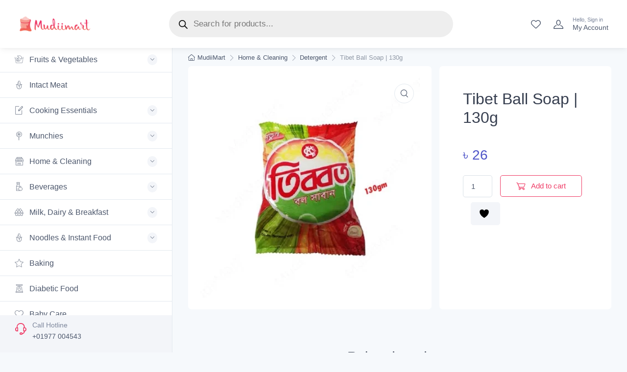

--- FILE ---
content_type: text/html; charset=UTF-8
request_url: https://mudiimart.com/product/tibet-ball-soap-130-gm/
body_size: 46965
content:
<!doctype html>
<html lang="en-US">
<head>
<meta charset="UTF-8">
<meta name="viewport" content="width=device-width, initial-scale=1, maximum-scale=2.0">
<link rel="profile" href="http://gmpg.org/xfn/11">
<link rel="pingback" href="https://mudiimart.com/xmlrpc.php">

				<script>document.documentElement.className = document.documentElement.className + ' yes-js js_active js'</script>
			<title>Tibet Ball Soap | 130g &#8211; MudiiMart</title>
<meta name='robots' content='max-image-preview:large' />
<link rel='dns-prefetch' href='//fonts.googleapis.com' />
<link rel="alternate" type="application/rss+xml" title="MudiiMart &raquo; Feed" href="https://mudiimart.com/feed/" />
<link rel="alternate" type="application/rss+xml" title="MudiiMart &raquo; Comments Feed" href="https://mudiimart.com/comments/feed/" />
<link rel="alternate" type="application/rss+xml" title="MudiiMart &raquo; Tibet Ball Soap | 130g Comments Feed" href="https://mudiimart.com/product/tibet-ball-soap-130-gm/feed/" />
<script type="text/javascript">
/* <![CDATA[ */
window._wpemojiSettings = {"baseUrl":"https:\/\/s.w.org\/images\/core\/emoji\/15.0.3\/72x72\/","ext":".png","svgUrl":"https:\/\/s.w.org\/images\/core\/emoji\/15.0.3\/svg\/","svgExt":".svg","source":{"concatemoji":"https:\/\/mudiimart.com\/wp-includes\/js\/wp-emoji-release.min.js?ver=6.6.3"}};
/*! This file is auto-generated */
!function(i,n){var o,s,e;function c(e){try{var t={supportTests:e,timestamp:(new Date).valueOf()};sessionStorage.setItem(o,JSON.stringify(t))}catch(e){}}function p(e,t,n){e.clearRect(0,0,e.canvas.width,e.canvas.height),e.fillText(t,0,0);var t=new Uint32Array(e.getImageData(0,0,e.canvas.width,e.canvas.height).data),r=(e.clearRect(0,0,e.canvas.width,e.canvas.height),e.fillText(n,0,0),new Uint32Array(e.getImageData(0,0,e.canvas.width,e.canvas.height).data));return t.every(function(e,t){return e===r[t]})}function u(e,t,n){switch(t){case"flag":return n(e,"\ud83c\udff3\ufe0f\u200d\u26a7\ufe0f","\ud83c\udff3\ufe0f\u200b\u26a7\ufe0f")?!1:!n(e,"\ud83c\uddfa\ud83c\uddf3","\ud83c\uddfa\u200b\ud83c\uddf3")&&!n(e,"\ud83c\udff4\udb40\udc67\udb40\udc62\udb40\udc65\udb40\udc6e\udb40\udc67\udb40\udc7f","\ud83c\udff4\u200b\udb40\udc67\u200b\udb40\udc62\u200b\udb40\udc65\u200b\udb40\udc6e\u200b\udb40\udc67\u200b\udb40\udc7f");case"emoji":return!n(e,"\ud83d\udc26\u200d\u2b1b","\ud83d\udc26\u200b\u2b1b")}return!1}function f(e,t,n){var r="undefined"!=typeof WorkerGlobalScope&&self instanceof WorkerGlobalScope?new OffscreenCanvas(300,150):i.createElement("canvas"),a=r.getContext("2d",{willReadFrequently:!0}),o=(a.textBaseline="top",a.font="600 32px Arial",{});return e.forEach(function(e){o[e]=t(a,e,n)}),o}function t(e){var t=i.createElement("script");t.src=e,t.defer=!0,i.head.appendChild(t)}"undefined"!=typeof Promise&&(o="wpEmojiSettingsSupports",s=["flag","emoji"],n.supports={everything:!0,everythingExceptFlag:!0},e=new Promise(function(e){i.addEventListener("DOMContentLoaded",e,{once:!0})}),new Promise(function(t){var n=function(){try{var e=JSON.parse(sessionStorage.getItem(o));if("object"==typeof e&&"number"==typeof e.timestamp&&(new Date).valueOf()<e.timestamp+604800&&"object"==typeof e.supportTests)return e.supportTests}catch(e){}return null}();if(!n){if("undefined"!=typeof Worker&&"undefined"!=typeof OffscreenCanvas&&"undefined"!=typeof URL&&URL.createObjectURL&&"undefined"!=typeof Blob)try{var e="postMessage("+f.toString()+"("+[JSON.stringify(s),u.toString(),p.toString()].join(",")+"));",r=new Blob([e],{type:"text/javascript"}),a=new Worker(URL.createObjectURL(r),{name:"wpTestEmojiSupports"});return void(a.onmessage=function(e){c(n=e.data),a.terminate(),t(n)})}catch(e){}c(n=f(s,u,p))}t(n)}).then(function(e){for(var t in e)n.supports[t]=e[t],n.supports.everything=n.supports.everything&&n.supports[t],"flag"!==t&&(n.supports.everythingExceptFlag=n.supports.everythingExceptFlag&&n.supports[t]);n.supports.everythingExceptFlag=n.supports.everythingExceptFlag&&!n.supports.flag,n.DOMReady=!1,n.readyCallback=function(){n.DOMReady=!0}}).then(function(){return e}).then(function(){var e;n.supports.everything||(n.readyCallback(),(e=n.source||{}).concatemoji?t(e.concatemoji):e.wpemoji&&e.twemoji&&(t(e.twemoji),t(e.wpemoji)))}))}((window,document),window._wpemojiSettings);
/* ]]> */
</script>

<style id='wp-emoji-styles-inline-css' type='text/css'>

	img.wp-smiley, img.emoji {
		display: inline !important;
		border: none !important;
		box-shadow: none !important;
		height: 1em !important;
		width: 1em !important;
		margin: 0 0.07em !important;
		vertical-align: -0.1em !important;
		background: none !important;
		padding: 0 !important;
	}
</style>
<link rel='stylesheet' id='wp-block-library-css' href='https://mudiimart.com/wp-includes/css/dist/block-library/style.min.css?ver=6.6.3' type='text/css' media='all' />
<style id='wp-block-library-theme-inline-css' type='text/css'>
.wp-block-audio :where(figcaption){color:#555;font-size:13px;text-align:center}.is-dark-theme .wp-block-audio :where(figcaption){color:#ffffffa6}.wp-block-audio{margin:0 0 1em}.wp-block-code{border:1px solid #ccc;border-radius:4px;font-family:Menlo,Consolas,monaco,monospace;padding:.8em 1em}.wp-block-embed :where(figcaption){color:#555;font-size:13px;text-align:center}.is-dark-theme .wp-block-embed :where(figcaption){color:#ffffffa6}.wp-block-embed{margin:0 0 1em}.blocks-gallery-caption{color:#555;font-size:13px;text-align:center}.is-dark-theme .blocks-gallery-caption{color:#ffffffa6}:root :where(.wp-block-image figcaption){color:#555;font-size:13px;text-align:center}.is-dark-theme :root :where(.wp-block-image figcaption){color:#ffffffa6}.wp-block-image{margin:0 0 1em}.wp-block-pullquote{border-bottom:4px solid;border-top:4px solid;color:currentColor;margin-bottom:1.75em}.wp-block-pullquote cite,.wp-block-pullquote footer,.wp-block-pullquote__citation{color:currentColor;font-size:.8125em;font-style:normal;text-transform:uppercase}.wp-block-quote{border-left:.25em solid;margin:0 0 1.75em;padding-left:1em}.wp-block-quote cite,.wp-block-quote footer{color:currentColor;font-size:.8125em;font-style:normal;position:relative}.wp-block-quote.has-text-align-right{border-left:none;border-right:.25em solid;padding-left:0;padding-right:1em}.wp-block-quote.has-text-align-center{border:none;padding-left:0}.wp-block-quote.is-large,.wp-block-quote.is-style-large,.wp-block-quote.is-style-plain{border:none}.wp-block-search .wp-block-search__label{font-weight:700}.wp-block-search__button{border:1px solid #ccc;padding:.375em .625em}:where(.wp-block-group.has-background){padding:1.25em 2.375em}.wp-block-separator.has-css-opacity{opacity:.4}.wp-block-separator{border:none;border-bottom:2px solid;margin-left:auto;margin-right:auto}.wp-block-separator.has-alpha-channel-opacity{opacity:1}.wp-block-separator:not(.is-style-wide):not(.is-style-dots){width:100px}.wp-block-separator.has-background:not(.is-style-dots){border-bottom:none;height:1px}.wp-block-separator.has-background:not(.is-style-wide):not(.is-style-dots){height:2px}.wp-block-table{margin:0 0 1em}.wp-block-table td,.wp-block-table th{word-break:normal}.wp-block-table :where(figcaption){color:#555;font-size:13px;text-align:center}.is-dark-theme .wp-block-table :where(figcaption){color:#ffffffa6}.wp-block-video :where(figcaption){color:#555;font-size:13px;text-align:center}.is-dark-theme .wp-block-video :where(figcaption){color:#ffffffa6}.wp-block-video{margin:0 0 1em}:root :where(.wp-block-template-part.has-background){margin-bottom:0;margin-top:0;padding:1.25em 2.375em}
</style>
<link rel='stylesheet' id='czgb-style-css-css' href='https://mudiimart.com/wp-content/plugins/cartzillagb/dist/frontend_blocks.css?ver=1.0.12' type='text/css' media='all' />
<style id='czgb-style-css-inline-css' type='text/css'>
:root { --primary: #ef3a65; --accent: #4e54c8; }
.components-panel__body > .components-panel__body-title svg.components-panel__icon {
	color: #ef3a65;
}

svg path[fill="#fe696a"] {
	fill: #ef3a65 !important;
}

.cartzillagb-radiobutton-bg .components-radio-control__option input[value="primary"],
.cartzillagb-radiobutton-bg .components-radio-control__option input[value="bg-primary"],
.cartzillagb-radiobutton-bg .components-radio-control__option input[value="text-primary"] {
	background-color: #ef3a65 !important;
}

.cartzillagb-radiobutton-bg .components-radio-control__option input[value=accent],
.cartzillagb-radiobutton-bg .components-radio-control__option input[value=bg-accent],
.cartzillagb-radiobutton-bg .components-radio-control__option input[value="text-accent"] {
	background-color: #4e54c8 !important;
}

:root {
			--content-width: 1260px;
		}
</style>
<style id='classic-theme-styles-inline-css' type='text/css'>
/*! This file is auto-generated */
.wp-block-button__link{color:#fff;background-color:#32373c;border-radius:9999px;box-shadow:none;text-decoration:none;padding:calc(.667em + 2px) calc(1.333em + 2px);font-size:1.125em}.wp-block-file__button{background:#32373c;color:#fff;text-decoration:none}
</style>
<style id='global-styles-inline-css' type='text/css'>
:root{--wp--preset--aspect-ratio--square: 1;--wp--preset--aspect-ratio--4-3: 4/3;--wp--preset--aspect-ratio--3-4: 3/4;--wp--preset--aspect-ratio--3-2: 3/2;--wp--preset--aspect-ratio--2-3: 2/3;--wp--preset--aspect-ratio--16-9: 16/9;--wp--preset--aspect-ratio--9-16: 9/16;--wp--preset--color--black: #000000;--wp--preset--color--cyan-bluish-gray: #abb8c3;--wp--preset--color--white: #ffffff;--wp--preset--color--pale-pink: #f78da7;--wp--preset--color--vivid-red: #cf2e2e;--wp--preset--color--luminous-vivid-orange: #ff6900;--wp--preset--color--luminous-vivid-amber: #fcb900;--wp--preset--color--light-green-cyan: #7bdcb5;--wp--preset--color--vivid-green-cyan: #00d084;--wp--preset--color--pale-cyan-blue: #8ed1fc;--wp--preset--color--vivid-cyan-blue: #0693e3;--wp--preset--color--vivid-purple: #9b51e0;--wp--preset--color--primary: var( --primary );--wp--preset--color--accent: var( --accent );--wp--preset--color--info: #69b3fe;--wp--preset--color--success: #42d697;--wp--preset--color--warning: #fea569;--wp--preset--color--danger: #f34770;--wp--preset--color--lighter-gray: #f6f9fc;--wp--preset--color--light-gray: #f3f5f9;--wp--preset--color--medium-gray: #7d879c;--wp--preset--color--default-gray: #4b566b;--wp--preset--color--dark-gray: #373f50;--wp--preset--color--darker-gray: #2b3445;--wp--preset--gradient--vivid-cyan-blue-to-vivid-purple: linear-gradient(135deg,rgba(6,147,227,1) 0%,rgb(155,81,224) 100%);--wp--preset--gradient--light-green-cyan-to-vivid-green-cyan: linear-gradient(135deg,rgb(122,220,180) 0%,rgb(0,208,130) 100%);--wp--preset--gradient--luminous-vivid-amber-to-luminous-vivid-orange: linear-gradient(135deg,rgba(252,185,0,1) 0%,rgba(255,105,0,1) 100%);--wp--preset--gradient--luminous-vivid-orange-to-vivid-red: linear-gradient(135deg,rgba(255,105,0,1) 0%,rgb(207,46,46) 100%);--wp--preset--gradient--very-light-gray-to-cyan-bluish-gray: linear-gradient(135deg,rgb(238,238,238) 0%,rgb(169,184,195) 100%);--wp--preset--gradient--cool-to-warm-spectrum: linear-gradient(135deg,rgb(74,234,220) 0%,rgb(151,120,209) 20%,rgb(207,42,186) 40%,rgb(238,44,130) 60%,rgb(251,105,98) 80%,rgb(254,248,76) 100%);--wp--preset--gradient--blush-light-purple: linear-gradient(135deg,rgb(255,206,236) 0%,rgb(152,150,240) 100%);--wp--preset--gradient--blush-bordeaux: linear-gradient(135deg,rgb(254,205,165) 0%,rgb(254,45,45) 50%,rgb(107,0,62) 100%);--wp--preset--gradient--luminous-dusk: linear-gradient(135deg,rgb(255,203,112) 0%,rgb(199,81,192) 50%,rgb(65,88,208) 100%);--wp--preset--gradient--pale-ocean: linear-gradient(135deg,rgb(255,245,203) 0%,rgb(182,227,212) 50%,rgb(51,167,181) 100%);--wp--preset--gradient--electric-grass: linear-gradient(135deg,rgb(202,248,128) 0%,rgb(113,206,126) 100%);--wp--preset--gradient--midnight: linear-gradient(135deg,rgb(2,3,129) 0%,rgb(40,116,252) 100%);--wp--preset--font-size--small: 13px;--wp--preset--font-size--medium: 20px;--wp--preset--font-size--large: 36px;--wp--preset--font-size--x-large: 42px;--wp--preset--font-size--base: 16px;--wp--preset--font-size--lead: 20px;--wp--preset--font-size--xl: 26px;--wp--preset--font-size--lg: 18px;--wp--preset--font-size--md: 15px;--wp--preset--font-size--sm: 14px;--wp--preset--font-size--ms: 13px;--wp--preset--font-size--xs: 12px;--wp--preset--font-family--inter: "Inter", sans-serif;--wp--preset--font-family--cardo: Cardo;--wp--preset--spacing--20: 0.44rem;--wp--preset--spacing--30: 0.67rem;--wp--preset--spacing--40: 1rem;--wp--preset--spacing--50: 1.5rem;--wp--preset--spacing--60: 2.25rem;--wp--preset--spacing--70: 3.38rem;--wp--preset--spacing--80: 5.06rem;--wp--preset--shadow--natural: 6px 6px 9px rgba(0, 0, 0, 0.2);--wp--preset--shadow--deep: 12px 12px 50px rgba(0, 0, 0, 0.4);--wp--preset--shadow--sharp: 6px 6px 0px rgba(0, 0, 0, 0.2);--wp--preset--shadow--outlined: 6px 6px 0px -3px rgba(255, 255, 255, 1), 6px 6px rgba(0, 0, 0, 1);--wp--preset--shadow--crisp: 6px 6px 0px rgba(0, 0, 0, 1);}:where(.is-layout-flex){gap: 0.5em;}:where(.is-layout-grid){gap: 0.5em;}body .is-layout-flex{display: flex;}.is-layout-flex{flex-wrap: wrap;align-items: center;}.is-layout-flex > :is(*, div){margin: 0;}body .is-layout-grid{display: grid;}.is-layout-grid > :is(*, div){margin: 0;}:where(.wp-block-columns.is-layout-flex){gap: 2em;}:where(.wp-block-columns.is-layout-grid){gap: 2em;}:where(.wp-block-post-template.is-layout-flex){gap: 1.25em;}:where(.wp-block-post-template.is-layout-grid){gap: 1.25em;}.has-black-color{color: var(--wp--preset--color--black) !important;}.has-cyan-bluish-gray-color{color: var(--wp--preset--color--cyan-bluish-gray) !important;}.has-white-color{color: var(--wp--preset--color--white) !important;}.has-pale-pink-color{color: var(--wp--preset--color--pale-pink) !important;}.has-vivid-red-color{color: var(--wp--preset--color--vivid-red) !important;}.has-luminous-vivid-orange-color{color: var(--wp--preset--color--luminous-vivid-orange) !important;}.has-luminous-vivid-amber-color{color: var(--wp--preset--color--luminous-vivid-amber) !important;}.has-light-green-cyan-color{color: var(--wp--preset--color--light-green-cyan) !important;}.has-vivid-green-cyan-color{color: var(--wp--preset--color--vivid-green-cyan) !important;}.has-pale-cyan-blue-color{color: var(--wp--preset--color--pale-cyan-blue) !important;}.has-vivid-cyan-blue-color{color: var(--wp--preset--color--vivid-cyan-blue) !important;}.has-vivid-purple-color{color: var(--wp--preset--color--vivid-purple) !important;}.has-black-background-color{background-color: var(--wp--preset--color--black) !important;}.has-cyan-bluish-gray-background-color{background-color: var(--wp--preset--color--cyan-bluish-gray) !important;}.has-white-background-color{background-color: var(--wp--preset--color--white) !important;}.has-pale-pink-background-color{background-color: var(--wp--preset--color--pale-pink) !important;}.has-vivid-red-background-color{background-color: var(--wp--preset--color--vivid-red) !important;}.has-luminous-vivid-orange-background-color{background-color: var(--wp--preset--color--luminous-vivid-orange) !important;}.has-luminous-vivid-amber-background-color{background-color: var(--wp--preset--color--luminous-vivid-amber) !important;}.has-light-green-cyan-background-color{background-color: var(--wp--preset--color--light-green-cyan) !important;}.has-vivid-green-cyan-background-color{background-color: var(--wp--preset--color--vivid-green-cyan) !important;}.has-pale-cyan-blue-background-color{background-color: var(--wp--preset--color--pale-cyan-blue) !important;}.has-vivid-cyan-blue-background-color{background-color: var(--wp--preset--color--vivid-cyan-blue) !important;}.has-vivid-purple-background-color{background-color: var(--wp--preset--color--vivid-purple) !important;}.has-black-border-color{border-color: var(--wp--preset--color--black) !important;}.has-cyan-bluish-gray-border-color{border-color: var(--wp--preset--color--cyan-bluish-gray) !important;}.has-white-border-color{border-color: var(--wp--preset--color--white) !important;}.has-pale-pink-border-color{border-color: var(--wp--preset--color--pale-pink) !important;}.has-vivid-red-border-color{border-color: var(--wp--preset--color--vivid-red) !important;}.has-luminous-vivid-orange-border-color{border-color: var(--wp--preset--color--luminous-vivid-orange) !important;}.has-luminous-vivid-amber-border-color{border-color: var(--wp--preset--color--luminous-vivid-amber) !important;}.has-light-green-cyan-border-color{border-color: var(--wp--preset--color--light-green-cyan) !important;}.has-vivid-green-cyan-border-color{border-color: var(--wp--preset--color--vivid-green-cyan) !important;}.has-pale-cyan-blue-border-color{border-color: var(--wp--preset--color--pale-cyan-blue) !important;}.has-vivid-cyan-blue-border-color{border-color: var(--wp--preset--color--vivid-cyan-blue) !important;}.has-vivid-purple-border-color{border-color: var(--wp--preset--color--vivid-purple) !important;}.has-vivid-cyan-blue-to-vivid-purple-gradient-background{background: var(--wp--preset--gradient--vivid-cyan-blue-to-vivid-purple) !important;}.has-light-green-cyan-to-vivid-green-cyan-gradient-background{background: var(--wp--preset--gradient--light-green-cyan-to-vivid-green-cyan) !important;}.has-luminous-vivid-amber-to-luminous-vivid-orange-gradient-background{background: var(--wp--preset--gradient--luminous-vivid-amber-to-luminous-vivid-orange) !important;}.has-luminous-vivid-orange-to-vivid-red-gradient-background{background: var(--wp--preset--gradient--luminous-vivid-orange-to-vivid-red) !important;}.has-very-light-gray-to-cyan-bluish-gray-gradient-background{background: var(--wp--preset--gradient--very-light-gray-to-cyan-bluish-gray) !important;}.has-cool-to-warm-spectrum-gradient-background{background: var(--wp--preset--gradient--cool-to-warm-spectrum) !important;}.has-blush-light-purple-gradient-background{background: var(--wp--preset--gradient--blush-light-purple) !important;}.has-blush-bordeaux-gradient-background{background: var(--wp--preset--gradient--blush-bordeaux) !important;}.has-luminous-dusk-gradient-background{background: var(--wp--preset--gradient--luminous-dusk) !important;}.has-pale-ocean-gradient-background{background: var(--wp--preset--gradient--pale-ocean) !important;}.has-electric-grass-gradient-background{background: var(--wp--preset--gradient--electric-grass) !important;}.has-midnight-gradient-background{background: var(--wp--preset--gradient--midnight) !important;}.has-small-font-size{font-size: var(--wp--preset--font-size--small) !important;}.has-medium-font-size{font-size: var(--wp--preset--font-size--medium) !important;}.has-large-font-size{font-size: var(--wp--preset--font-size--large) !important;}.has-x-large-font-size{font-size: var(--wp--preset--font-size--x-large) !important;}
:where(.wp-block-post-template.is-layout-flex){gap: 1.25em;}:where(.wp-block-post-template.is-layout-grid){gap: 1.25em;}
:where(.wp-block-columns.is-layout-flex){gap: 2em;}:where(.wp-block-columns.is-layout-grid){gap: 2em;}
:root :where(.wp-block-pullquote){font-size: 1.5em;line-height: 1.6;}
</style>
<link rel='stylesheet' id='photoswipe-css' href='https://mudiimart.com/wp-content/plugins/woocommerce/assets/css/photoswipe/photoswipe.min.css?ver=9.7.2' type='text/css' media='all' />
<link rel='stylesheet' id='photoswipe-default-skin-css' href='https://mudiimart.com/wp-content/plugins/woocommerce/assets/css/photoswipe/default-skin/default-skin.min.css?ver=9.7.2' type='text/css' media='all' />
<style id='woocommerce-inline-inline-css' type='text/css'>
.woocommerce form .form-row .required { visibility: visible; }
</style>
<link rel='stylesheet' id='brands-styles-css' href='https://mudiimart.com/wp-content/plugins/woocommerce/assets/css/brands.css?ver=9.7.2' type='text/css' media='all' />
<link rel='stylesheet' id='dgwt-wcas-style-css' href='https://mudiimart.com/wp-content/plugins/ajax-search-for-woocommerce/assets/css/style.min.css?ver=1.28.1' type='text/css' media='all' />
<link rel='stylesheet' id='fontawesome-css' href='https://mudiimart.com/wp-content/themes/cartzilla/assets/vendor/font-awesome/css/fontawesome-all.min.css?ver=1.0.12' type='text/css' media='all' />
<link rel='stylesheet' id='cartzilla-vendor-css' href='https://mudiimart.com/wp-content/themes/cartzilla/assets/css/vendor.min.css?ver=1.0.12' type='text/css' media='screen' />
<link rel='stylesheet' id='slick-carousel-css' href='https://mudiimart.com/wp-content/themes/cartzilla/assets/css/slick.css?ver=1.8.1' type='text/css' media='screen' />
<link rel='stylesheet' id='cartzilla-icons-css' href='https://mudiimart.com/wp-content/themes/cartzilla/assets/css/cartzilla-icons.css?ver=1.0.12' type='text/css' media='screen' />
<link rel='stylesheet' id='cartzilla-style-css' href='https://mudiimart.com/wp-content/themes/cartzilla/style.css?ver=1.0.12' type='text/css' media='all' />
<link rel='stylesheet' id='cartzilla-color-css' href='https://mudiimart.com/wp-content/themes/cartzilla/assets/css/colors/pink.css?ver=1.0.12' type='text/css' media='all' />
<style id='cartzilla-color-inline-css' type='text/css'>
:root { --primary: #ef3a65; --accent: #4e54c8; }
/*
 * Primary Color
 */
a,
.btn-outline-primary,
.btn-link,
.dropdown-item:hover,
.lang-item > a:hover,
.dropdown-item:focus,
.lang-item > a:focus,
.dropdown-item.active,
.lang-item > a.active,
.dropdown-item:active,
.lang-item > a:active,
.nav-tabs .nav-link.active,
.nav-tabs .nav-item.show .nav-link,
.navbar-light .navbar-brand,
.navbar-light .navbar-brand:hover,
.navbar-light .navbar-brand:focus,
.navbar-light .navbar-nav .nav-link:hover,
.navbar-light .navbar-nav .nav-link:focus,
.navbar-light .navbar-nav .show > .nav-link,
.navbar-light .navbar-nav .active > .nav-link,
.navbar-light .navbar-nav .nav-link.show,
.navbar-light .navbar-nav .nav-link.active,
.navbar-light .navbar-text a,
.navbar-light .navbar-text a:hover,
.navbar-light .navbar-text a:focus,
.password-toggle-btn .custom-control-input:checked ~ .password-toggle-indicator,
.dropdown-menu .active > .dropdown-item,
.mega-nav .mega-dropdown .mega-menu-container .active > .dropdown-item,
.dropdown-menu .lang-item.active > a,
.mega-nav .mega-dropdown .mega-menu-container .lang-item.active > a,
.nav-tabs .nav-link:hover,
a.nav-link:hover .media-tab-media,
.nav-link-style:hover,
.active > .nav-link-style,
.is-active > .nav-link-style,
.nav-link-style.active,
.mega-nav .mega-dropdown .mega-menu-container .dropdown-menu .mega-dropdown-column .widget-list > li > a:hover,
.mega-nav .mega-dropdown .mega-menu-container .mega-menu-container .mega-dropdown-column .widget-list > li > a:hover,
.mega-nav .mega-dropdown:hover > a,
.navbar-light .nav-item:hover .nav-link:not(.disabled),
.navbar-light .nav-item:hover .nav-link:not(.disabled) > i,
.navbar-light .nav-item.active .nav-link:not(.disabled) > i,
.navbar-light .nav-item.show .nav-link:not(.disabled) > i,
.navbar-light .nav-item.dropdown .nav-link:focus:not(.disabled) > i,
.topbar-light .topbar-text > i,
.topbar-light .topbar-link > i,
.topbar-dark .topbar-text > i,
.topbar-dark .topbar-link > i,
.cz-handheld-menu ul > li a:hover,
.breadcrumb-item > a:hover,
.bg-secondary .breadcrumb .breadcrumb-item > a:hover,
.bg-secondary .breadcrumb.breadcrumb-light .breadcrumb-item > a:hover,
.entry-navigation-link:hover,
.logged-in-as > a:hover,
.widget ul > li > a:hover,
.widget ul > li.active > a,
.widget-list-link:hover,
.active > .widget-list-link,
.widget_cartzilla_wc_categories .accordion-heading > a,
.widget_cartzilla_wc_categories .accordion-heading > a:hover,
.widget_cartzilla_wc_categories .accordion-heading > a:hover .accordion-indicator,
.widget-product-title:hover > a,
.widget_recent_entries ul > li > a:hover,
.widget_recent_comments .recentcomments > a:hover,
.widget_calendar table a:hover,
.widget_layered_nav_filters .chosen > a::before,
.widget_rss .rsswidget:hover,
.product-title > a:hover,
.btn-wishlist:hover,
.tawcvs-swatches .swatch.swatch-color.selected,
.tawcvs-swatches .swatch.swatch-label.selected,
.blog-entry-title > a:hover,
.wp-block-categories-list > li > a:hover,
.wp-block-categories-list ul > li > a:hover,
.wp-block-archives-list > li > a:hover,
.wp-block-archives-list ul > li > a:hover,
.wp-block-categories-list > li > a.active > a,
.wp-block-categories-list ul > li > a.active > a,
.wp-block-archives-list > li > a.active > a,
.wp-block-archives-list ul > li > a.active > a,
.product-card a.add_to_wishlist:hover,
.product-card-alt a.add_to_wishlist:hover,
ul.products.list-view .product-details a.add_to_wishlist:hover,
.single-product.style-v1 .product-summary a.add_to_wishlist:hover,
.single-product.style-v1 .product-summary .yith-wcwl-wishlistaddedbrowse a:hover,
.single-product.style-v1 .product-summary .yith-wcwl-wishlistexistsbrowse a:hover,
.cd-quick-view a.add_to_wishlist:hover,
.cd-quick-view .yith-wcwl-wishlistaddedbrowse a:hover,
.cd-quick-view .yith-wcwl-wishlistexistsbrowse a:hover,
.cartzilla-tabs .nav-tabs .nav-item.active a,
.product-card .yith-wcwl-wishlistaddedbrowse a,
.product-card .yith-wcwl-wishlistaddedbrowse a:hover,
.product-card .yith-wcwl-wishlistexistsbrowse a,
.product-card .yith-wcwl-wishlistexistsbrowse a:hover,
.product-card-alt .yith-wcwl-wishlistaddedbrowse a,
.product-card-alt .yith-wcwl-wishlistaddedbrowse a:hover,
.product-card-alt .yith-wcwl-wishlistexistsbrowse a,
.product-card-alt .yith-wcwl-wishlistexistsbrowse a:hover,
ul.products.list-view .product-details .yith-wcwl-wishlistaddedbrowse a,
ul.products.list-view .product-details .yith-wcwl-wishlistaddedbrowse a:hover,
ul.products.list-view .product-details .yith-wcwl-wishlistexistsbrowse a,
ul.products.list-view .product-details .yith-wcwl-wishlistexistsbrowse a:hover,
ul.products.grid-view .product-details .yith-wcwl-wishlistaddedbrowse a,
ul.products.grid-view .product-details .yith-wcwl-wishlistexistsbrowse a,
ul.products.grid-view .product-details .yith-wcwl-wishlistexistsbrowse a:hover,
ul.products li.product .product-card-alt .added_to_cart,
form.variations_form .mas-wcvs-swatches .mas-wcvs-swatch.selected,
.site-header-marketplace .navbar .mega-nav .mega-dropdown .mega-menu-container .dropdown-menu li.mega-dropdown-column > a:hover,
.cz-offcanvas .dropdown > div:hover > a,
.cz-sidebar-fixed .dropdown > div:hover > a {
	color: #ef3a65;
}

.text-primary,
.single-product:not(.style-v3) .yith-wcwl-wishlistexistsbrowse a i,
.single-product:not(.style-v3) .yith-wcwl-wishlistaddedbrowse a i,
.single-product.style-v1 .yith-wcwl-add-button a:hover,
.product-card .add-to-compare-link:hover,
.cz-sidebar-fixed .cz-sidebar-body .cz-handheld-menu .btn:hover, 
.cz-sidebar-fixed .cz-sidebar-body .cz-handheld-menu .woocommerce-widget-layered-nav-dropdown__submit:hover,
.cz-sidebar-fixed .cz-sidebar-body .cz-handheld-menu .btn:focus, 
.cz-sidebar-fixed .cz-sidebar-body .cz-handheld-menu .woocommerce-widget-layered-nav-dropdown__submit:focus,
.wp-block-button.is-style-outline .wp-block-button__link:not(:hover),
.read-more-text.blog-entry-meta-link:hover,
.read-more-text.blog-entry-meta-link:focus,
.current-page-parent > a,
.current_page_parrent > a,
.current_page_item > a,
.current-menu-item > a,
.current-page-ancestor > a,
.current-menu-ancestor > a,
.dropdown-menu .current-page-parent > a,
.mega-nav .mega-dropdown .mega-menu-container .current-page-parent > a,
.dropdown-menu .current_page_parrent > a,
.mega-nav .mega-dropdown .mega-menu-container .current_page_parrent > a,
.dropdown-menu .current_page_item > a,
.mega-nav .mega-dropdown .mega-menu-container .current_page_item > a,
.dropdown-menu .current-menu-item > a,
.mega-nav .mega-dropdown .mega-menu-container .current-menu-item > a,
.dropdown-menu .current-page-ancestor > a,
.mega-nav .mega-dropdown .mega-menu-container .current-page-ancestor > a,
.dropdown-menu .current-menu-ancestor > a,
.mega-nav .mega-dropdown .mega-menu-container .current-menu-ancestor > a,
.select2-container--default .select2-results__option[aria-selected=true],
.select2-container--default .select2-results__option[data-selected=true],
.select2-container--default .select2-results__option--highlighted {
	color: #ef3a65 !important;
}

a:hover,
.btn-link:hover {
	color: #e5305b;
}

a.text-primary:hover,
a.text-primary:focus {
	color: #e02b56 !important;
}

.custom-range::-ms-thumb {
	background-color: #ef3a65;
}

.custom-range::-moz-range-thumb {
	background-color: #ef3a65;
}

.custom-range::-webkit-slider-thumb,
.list-group-item.active,
.nav-tabs .nav-link.active::before,
.cz-carousel [data-nav].tns-nav-active,
.cz-range-slider-ui .noUi-connect,
.wp-block-file > .wp-block-file__button,
.cz-carousel .slick-dots li.slick-active,
.widget_price_filter .ui-slider-horizontal .ui-slider-range,
.cartzilla-tabs .nav-tabs .nav-item.active:before,
#yith-quick-view-content .onsale,
.slick-dots li.slick-active button {
	background-color: #ef3a65;
}

.bg-primary {
	color: #fff;
	background-color: #ef3a65 !important;
}

a.bg-primary:hover,
a.bg-primary:focus,
button.bg-primary:hover,
button.bg-primary:focus {
	color: #fff;
	background-color: #e5305b !important;
}

.cz-sidebar-fixed .cz-sidebar-body .cz-handheld-menu .btn:hover, 
.cz-sidebar-fixed .cz-sidebar-body .cz-handheld-menu .woocommerce-widget-layered-nav-dropdown__submit:hover,
.cz-sidebar-fixed .cz-sidebar-body .cz-handheld-menu .btn:focus, 
.cz-sidebar-fixed .cz-sidebar-body .cz-handheld-menu .woocommerce-widget-layered-nav-dropdown__submit:focus {
	background-color: rgba(239, 58, 101, 0.1);
}

.btn-primary,
.btn-primary:hover,
.btn-primary:focus,
.product-card .added_to_cart,
.product-card .added_to_cart:hover,
.product-card .added_to_cart:focus,
.woocommerce-widget-layered-nav .woocommerce-widget-layered-nav-dropdown__submit,
.wpforms-container-full.subscribe-form .wpforms-form button[type="submit"],
.wpforms-container-full.subscribe-form .wpforms-form button[type="submit"]:hover,
.wpforms-container-full.subscribe-form .wpforms-form button[type="submit"]:focus,
.wpforms-container-full.subscribe-form .wpforms-form button[type="submit"]:active,
form.variations_form .mas-wcvs-swatches .mas-wcvs-swatch.selected,
.flex-control-thumbs > li > img.flex-active {
	border-color: #ef3a65;
}

.btn-outline-primary {
	border-color: rgba(239, 58, 101, 0.35);
}

.btn-primary.btn-shadow,
.btn-shadow.woocommerce-widget-layered-nav-dropdown__submit,
.yith-wcwl-form.wishlist-fragment .hidden-title-form input.btn-shadow[type="submit"],
.compare-table .btn-shadow.button,
.wp-block-button .btn-shadow.wp-block-button__link,
.page-item.active > .page-link,
.cv-form.wpforms-container .btn-primary.btn-shadow,
.contact-form.wpforms-container .btn-primary.btn-shadow,
div.wpforms-container-full.cv-form .btn-primary.btn-shadow,
div.wpforms-container-full.contact-form .btn-primary.btn-shadow {
	box-shadow: 0 0.5rem 1.125rem -0.5rem rgba(239, 58, 101, 0.9);
}

blockquote:not(.cz-testimonial):before {
	box-shadow: 0 0.5rem 0.575rem -0.25rem rgba(239, 58, 101, 0.75);
}

.select2-container--default .select2-search--dropdown .select2-search__field:focus {
	border-color: rgba(239, 58, 101, 0.3) !important;
}

.custom-select:focus,
select:focus,
.woocommerce-currency-switcher:focus,
.select2.select2-container .select2-selection--single:focus,
.select2.select2-container .select2-selection--multiple:focus,
.form-control:focus,
.widget_search .search-field:focus,
.widget_product_search .search-field:focus,
.yith-wcwl-form.wishlist-fragment .hidden-title-form input:focus[type="text"],
.dokan-dashboard .datepicker:focus,
.dokan-dashboard .dokan-product-regular-price:focus,
.dokan-dashboard .dokan-product-sales-price:focus {
	border-color: rgba(239, 58, 101, 0.3);
	box-shadow: 0 0 0 0 transparent, 0 0.375rem 0.625rem -0.3125rem rgba(239, 58, 101, 0.15);
}

.nav-pills .nav-link.active,
.nav-pills .show > .nav-link,
.page-item.active .page-link,
.badge-primary,
.progress-bar,
.list-group-item.active,
.navbar-tool .navbar-tool-label,
.steps-dark .step-item.active .step-count,
.steps-dark .step-item.active .step-progress,
.steps-light .step-item.active .step-count,
.steps-light .step-item.active .step-progress,
.cz-testimonial .cz-testimonial-mark,
.video-popup-btn:not(.video-cover):hover,
.widget_calendar table #today,
.widget-woocommerce-currency-converter .woocs_converter_shortcode_button,
blockquote:not(.cz-testimonial):before {
	background-color: #ef3a65;
	color: #fff;
}

a.badge-primary:hover,
a.badge-primary:focus {
	background-color: #e5305b;
	color: #fff;
}

.btn-primary,
.product-card .added_to_cart,
.woocommerce-widget-layered-nav-dropdown__submit,
.yith-wcwl-form.wishlist-fragment .hidden-title-form input[type="submit"],
.wpforms-container-full.subscribe-form .wpforms-form button[type="submit"],
.woocommerce-widget-layered-nav .woocommerce-widget-layered-nav-dropdown__submit,
.compare-table .button,
.wp-block-button .wp-block-button__link,
.btn-outline-primary:hover,
.btn-outline-primary:not(:disabled):not(.disabled):active,
.btn-outline-primary:not(:disabled):not(.disabled).active,
.show > .btn-outline-primary.dropdown-toggle,
.custom-control-input:checked ~ .custom-control-label::before,
.custom-checkbox .custom-control-input:indeterminate ~ .custom-control-label::before,
.list-group-item.active,
.cz-filter-item.chosen .custom-control-label::before,
.nav-link.active .media-tab-media,
.nav-link.active:hover .media-tab-media,
.tagcloud > a.active,
.tagcloud > .tag-cloud-link.active, 
.shop-sidebar .woocommerce-widget-layered-nav ul li.chosen a:before,
[data-type="czgb/hero-search-form"] .hero-search-form .input-group-append .custom-select,
[data-type="czgb/hero-search-form"] .hero-search-form .input-group-append select,
.hero-search-form .input-group-append .custom-select,
.hero-search-form .input-group-append select,
.hero-search-form .input-group-append .custom-select:hover,
.hero-search-form .input-group-append select:hover,
.hero-search-form .input-group-append .custom-select:focus,
.hero-search-form .input-group-append select:focus,
.btn-primary.disabled,
.disabled.woocommerce-widget-layered-nav-dropdown__submit,
.yith-wcwl-form.wishlist-fragment .hidden-title-form input.disabled[type="submit"],
.compare-table .disabled.button,
.wp-block-button .disabled.wp-block-button__link,
.btn-primary:disabled,
.woocommerce-widget-layered-nav-dropdown__submit:disabled,
.yith-wcwl-form.wishlist-fragment .hidden-title-form input:disabled[type="submit"],
.compare-table .button:disabled,
.wp-block-button .wp-block-button__link:disabled,
.cv-form.wpforms-container .btn-primary,
.contact-form.wpforms-container .btn-primary,
div.wpforms-container-full.cv-form .btn-primary,
div.wpforms-container-full.contact-form .btn-primary {
	background-color: #ef3a65;
	border-color: #ef3a65;
	color: #fff;
}

.btn-primary:hover,
.btn-primary:focus,
.product-card .added_to_cart:hover,
.product-card .added_to_cart:focus,
.woocommerce-widget-layered-nav .woocommerce-widget-layered-nav-dropdown__submit:hover,
.woocommerce-widget-layered-nav .woocommerce-widget-layered-nav-dropdown__submit:focus,
.wpforms-container-full.subscribe-form .wpforms-form button[type="submit"]:hover,
.wpforms-container-full.subscribe-form .wpforms-form button[type="submit"]:focus,
.wpforms-container-full.subscribe-form .wpforms-form button[type="submit"]:active,
.wp-block-button.is-style-outline .wp-block-button__link:hover,
.cv-form.wpforms-container .btn-primary:hover,
.contact-form.wpforms-container .btn-primary:hover,
div.wpforms-container-full.cv-form .btn-primary:hover,
div.wpforms-container-full.contact-form .btn-primary:hover,
.cv-form.wpforms-container .btn-primary:focus,
.contact-form.wpforms-container .btn-primary:focus,
div.wpforms-container-full.cv-form .btn-primary:focus,
div.wpforms-container-full.contact-form .btn-primary:focus {
	background-color: #e5305b !important;
}

.czgb-team-member .nav-link-style a:hover {
	fill: #ef3a65 !important;
}

/*
 * Accent Color
 */

.list-style li::before,
.single-product .woocommerce-Price-amount,
.single-product .price,
table.wishlist_table .product-price,
.wishlist_table.wishlist_view.responsive.mobile table .value .woocommerce-Price-amount.amount,
.dokan-product-listing .dokan-product-listing-area.cartzilla-dokan-product-listing .row-actions span.view a:before,
.btn-outline-accent.disabled,
.btn-outline-accent:disabled {
	color: #4e54c8;
}

.text-accent {
	color: #4e54c8 !important;
}

a.text-accent:hover,
a.text-accent:focus {
	color: #3f45b9 !important;
}

.bg-accent {
	color: #fff;
	background-color: #4e54c8 !important;
}

a.bg-accent:hover,
a.bg-accent:focus,
button.bg-accent:hover,
button.bg-accent:focus {
	color: #fff;
	background-color: #444abe !important;
}

.badge-accent {
	color: #fff;
	background-color: #4e54c8;
}

a.badge-accent:hover,
a.badge-accent:focus {
	color: #fff;
	background-color: #444abe;
}

.btn-outline-accent,
.style-v3 .product-summary .yith-wcwl-add-to-wishlist a {
	color: #4e54c8;
	border-color: #4e54c8;
}

.btn-outline-accent:hover,
.btn-outline-accent:not(:disabled):not(.disabled):active,
.btn-outline-accent:not(:disabled):not(.disabled).active,
.show > .btn-outline-accent.dropdown-toggle,
.style-v3 .product-summary .yith-wcwl-add-to-wishlist a:hover {
	background-color: #4e54c8;
	border-color: #4e54c8;
	color: #fff;
}

.btn-outline-accent:focus,
.btn-outline-accent.focus,
.btn-outline-accent:not(:disabled):not(.disabled):active:focus,
.btn-outline-accent:not(:disabled):not(.disabled).active:focus,
.show > .btn-outline-accent.dropdown-toggle:focus,
a.badge-accent:focus,
a.badge-accent.focus {
	box-shadow: 0 0 0 0 rgba(78, 84, 200, 0.5);
}

</style>
<link rel='stylesheet' id='cartzilla-fonts-css' href='https://fonts.googleapis.com/css?family=Poppins:300,400,500,600,700&#038;display=swap' type='text/css' media='all' />
<link rel='stylesheet' id='cartzilla-child-style-css' href='https://mudiimart.com/wp-content/themes/cartzilla-child/style.css?ver=1.0.5' type='text/css' media='all' />
<script type="text/javascript" src="https://mudiimart.com/wp-includes/js/jquery/jquery.min.js?ver=3.7.1" id="jquery-core-js"></script>
<script type="text/javascript" src="https://mudiimart.com/wp-includes/js/jquery/jquery-migrate.min.js?ver=3.4.1" id="jquery-migrate-js"></script>
<script type="text/javascript" src="https://mudiimart.com/wp-includes/js/dist/vendor/react.min.js?ver=18.3.1" id="react-js"></script>
<script type="text/javascript" src="https://mudiimart.com/wp-includes/js/dist/vendor/react-jsx-runtime.min.js?ver=18.3.1" id="react-jsx-runtime-js"></script>
<script type="text/javascript" src="https://mudiimart.com/wp-includes/js/dist/autop.min.js?ver=9fb50649848277dd318d" id="wp-autop-js"></script>
<script type="text/javascript" src="https://mudiimart.com/wp-includes/js/dist/blob.min.js?ver=9113eed771d446f4a556" id="wp-blob-js"></script>
<script type="text/javascript" src="https://mudiimart.com/wp-includes/js/dist/block-serialization-default-parser.min.js?ver=14d44daebf663d05d330" id="wp-block-serialization-default-parser-js"></script>
<script type="text/javascript" src="https://mudiimart.com/wp-includes/js/dist/hooks.min.js?ver=2810c76e705dd1a53b18" id="wp-hooks-js"></script>
<script type="text/javascript" src="https://mudiimart.com/wp-includes/js/dist/deprecated.min.js?ver=e1f84915c5e8ae38964c" id="wp-deprecated-js"></script>
<script type="text/javascript" src="https://mudiimart.com/wp-includes/js/dist/dom.min.js?ver=4ecffbffba91b10c5c7a" id="wp-dom-js"></script>
<script type="text/javascript" src="https://mudiimart.com/wp-includes/js/dist/vendor/react-dom.min.js?ver=18.3.1" id="react-dom-js"></script>
<script type="text/javascript" src="https://mudiimart.com/wp-includes/js/dist/escape-html.min.js?ver=6561a406d2d232a6fbd2" id="wp-escape-html-js"></script>
<script type="text/javascript" src="https://mudiimart.com/wp-includes/js/dist/element.min.js?ver=cb762d190aebbec25b27" id="wp-element-js"></script>
<script type="text/javascript" src="https://mudiimart.com/wp-includes/js/dist/is-shallow-equal.min.js?ver=e0f9f1d78d83f5196979" id="wp-is-shallow-equal-js"></script>
<script type="text/javascript" src="https://mudiimart.com/wp-includes/js/dist/i18n.min.js?ver=5e580eb46a90c2b997e6" id="wp-i18n-js"></script>
<script type="text/javascript" id="wp-i18n-js-after">
/* <![CDATA[ */
wp.i18n.setLocaleData( { 'text direction\u0004ltr': [ 'ltr' ] } );
/* ]]> */
</script>
<script type="text/javascript" src="https://mudiimart.com/wp-includes/js/dist/keycodes.min.js?ver=034ff647a54b018581d3" id="wp-keycodes-js"></script>
<script type="text/javascript" src="https://mudiimart.com/wp-includes/js/dist/priority-queue.min.js?ver=9c21c957c7e50ffdbf48" id="wp-priority-queue-js"></script>
<script type="text/javascript" src="https://mudiimart.com/wp-includes/js/dist/compose.min.js?ver=b8d54449305350b51869" id="wp-compose-js"></script>
<script type="text/javascript" src="https://mudiimart.com/wp-includes/js/dist/private-apis.min.js?ver=17a2e640b653d742da6e" id="wp-private-apis-js"></script>
<script type="text/javascript" src="https://mudiimart.com/wp-includes/js/dist/redux-routine.min.js?ver=a0a172871afaeb261566" id="wp-redux-routine-js"></script>
<script type="text/javascript" src="https://mudiimart.com/wp-includes/js/dist/data.min.js?ver=7c62e39de0308c73d50c" id="wp-data-js"></script>
<script type="text/javascript" id="wp-data-js-after">
/* <![CDATA[ */
( function() {
	var userId = 0;
	var storageKey = "WP_DATA_USER_" + userId;
	wp.data
		.use( wp.data.plugins.persistence, { storageKey: storageKey } );
} )();
/* ]]> */
</script>
<script type="text/javascript" src="https://mudiimart.com/wp-includes/js/dist/html-entities.min.js?ver=2cd3358363e0675638fb" id="wp-html-entities-js"></script>
<script type="text/javascript" src="https://mudiimart.com/wp-includes/js/dist/dom-ready.min.js?ver=f77871ff7694fffea381" id="wp-dom-ready-js"></script>
<script type="text/javascript" src="https://mudiimart.com/wp-includes/js/dist/a11y.min.js?ver=d90eebea464f6c09bfd5" id="wp-a11y-js"></script>
<script type="text/javascript" src="https://mudiimart.com/wp-includes/js/dist/rich-text.min.js?ver=4021b9e4e9ef4d3cd868" id="wp-rich-text-js"></script>
<script type="text/javascript" src="https://mudiimart.com/wp-includes/js/dist/shortcode.min.js?ver=b7747eee0efafd2f0c3b" id="wp-shortcode-js"></script>
<script type="text/javascript" src="https://mudiimart.com/wp-includes/js/dist/blocks.min.js?ver=0d232d232463200f5cfd" id="wp-blocks-js"></script>
<script type="text/javascript" src="https://mudiimart.com/wp-includes/js/dist/vendor/moment.min.js?ver=2.29.4" id="moment-js"></script>
<script type="text/javascript" id="moment-js-after">
/* <![CDATA[ */
moment.updateLocale( 'en_US', {"months":["January","February","March","April","May","June","July","August","September","October","November","December"],"monthsShort":["Jan","Feb","Mar","Apr","May","Jun","Jul","Aug","Sep","Oct","Nov","Dec"],"weekdays":["Sunday","Monday","Tuesday","Wednesday","Thursday","Friday","Saturday"],"weekdaysShort":["Sun","Mon","Tue","Wed","Thu","Fri","Sat"],"week":{"dow":6},"longDateFormat":{"LT":"g:i a","LTS":null,"L":null,"LL":"F j, Y","LLL":"F j, Y g:i a","LLLL":null}} );
/* ]]> */
</script>
<script type="text/javascript" src="https://mudiimart.com/wp-includes/js/dist/date.min.js?ver=aaca6387d1cf924acc51" id="wp-date-js"></script>
<script type="text/javascript" id="wp-date-js-after">
/* <![CDATA[ */
wp.date.setSettings( {"l10n":{"locale":"en_US","months":["January","February","March","April","May","June","July","August","September","October","November","December"],"monthsShort":["Jan","Feb","Mar","Apr","May","Jun","Jul","Aug","Sep","Oct","Nov","Dec"],"weekdays":["Sunday","Monday","Tuesday","Wednesday","Thursday","Friday","Saturday"],"weekdaysShort":["Sun","Mon","Tue","Wed","Thu","Fri","Sat"],"meridiem":{"am":"am","pm":"pm","AM":"AM","PM":"PM"},"relative":{"future":"%s from now","past":"%s ago","s":"a second","ss":"%d seconds","m":"a minute","mm":"%d minutes","h":"an hour","hh":"%d hours","d":"a day","dd":"%d days","M":"a month","MM":"%d months","y":"a year","yy":"%d years"},"startOfWeek":6},"formats":{"time":"g:i a","date":"F j, Y","datetime":"F j, Y g:i a","datetimeAbbreviated":"M j, Y g:i a"},"timezone":{"offset":6,"offsetFormatted":"6","string":"Asia\/Dhaka","abbr":"+06"}} );
/* ]]> */
</script>
<script type="text/javascript" src="https://mudiimart.com/wp-includes/js/dist/primitives.min.js?ver=aef2543ab60c8c9bb609" id="wp-primitives-js"></script>
<script type="text/javascript" src="https://mudiimart.com/wp-includes/js/dist/warning.min.js?ver=ed7c8b0940914f4fe44b" id="wp-warning-js"></script>
<script type="text/javascript" src="https://mudiimart.com/wp-includes/js/dist/components.min.js?ver=36b97398bf090476214e" id="wp-components-js"></script>
<script type="text/javascript" src="https://mudiimart.com/wp-includes/js/underscore.min.js?ver=1.13.4" id="underscore-js"></script>
<script type="text/javascript" id="wp-util-js-extra">
/* <![CDATA[ */
var _wpUtilSettings = {"ajax":{"url":"\/wp-admin\/admin-ajax.php"}};
/* ]]> */
</script>
<script type="text/javascript" src="https://mudiimart.com/wp-includes/js/wp-util.min.js?ver=6.6.3" id="wp-util-js"></script>
<script type="text/javascript" src="https://mudiimart.com/wp-includes/js/dist/plugins.min.js?ver=ef6da4a9b2747b62c09c" id="wp-plugins-js"></script>
<script type="text/javascript" src="https://mudiimart.com/wp-content/themes/cartzilla/assets/js/slick.min.js?ver=1.8.1" id="slick-carousel-js"></script>
<script type="text/javascript" id="czgb-block-frontend-js-js-extra">
/* <![CDATA[ */
var cartzillagb = {"ajaxUrl":"https:\/\/mudiimart.com\/wp-admin\/admin-ajax.php","srcUrl":"https:\/\/mudiimart.com\/wp-content\/plugins\/cartzillagb","contentWidth":"1260","i18n":"cartzillagb","pluginAssetsURL":"https:\/\/mudiimart.com\/wp-content\/plugins\/cartzillagb\/assets\/","disabledBlocks":[],"nonce":"ce02fefea8","devMode":"","cdnUrl":"https:\/\/d3gt1urn7320t9.cloudfront.net","displayWelcomeVideo":"","hasCustomLogo":"1","isWoocommerceActive":"1","isYithWcWlActive":"1","themeAssetsURL":"https:\/\/mudiimart.com\/wp-content\/themes\/cartzilla\/assets\/","isMasStaticActive":"1","wpRegisteredSidebars":"{\"blog-sidebar\":{\"name\":\"Blog Sidebar\",\"id\":\"blog-sidebar\",\"description\":\"\",\"class\":\"\",\"before_widget\":\"<div id=\\\"%1$s\\\" class=\\\"widget %2$s\\\">\",\"after_widget\":\"<\\\/div>\",\"before_title\":\"<h3 class=\\\"widget-title\\\">\",\"after_title\":\"<\\\/h3>\",\"before_sidebar\":\"\",\"after_sidebar\":\"\",\"show_in_rest\":false},\"footer-column-1\":{\"name\":\"Footer Column 1\",\"id\":\"footer-column-1\",\"description\":\"\",\"class\":\"\",\"before_widget\":\"<div id=\\\"%1$s\\\" class=\\\"widget %2$s pb-2 mb-4\\\">\",\"after_widget\":\"<\\\/div>\",\"before_title\":\"<h3 class=\\\"widget-title\\\">\",\"after_title\":\"<\\\/h3>\",\"before_sidebar\":\"\",\"after_sidebar\":\"\",\"show_in_rest\":false},\"footer-column-2\":{\"name\":\"Footer Column 2\",\"id\":\"footer-column-2\",\"description\":\"\",\"class\":\"\",\"before_widget\":\"<div id=\\\"%1$s\\\" class=\\\"widget %2$s pb-2 mb-4\\\">\",\"after_widget\":\"<\\\/div>\",\"before_title\":\"<h3 class=\\\"widget-title\\\">\",\"after_title\":\"<\\\/h3>\",\"before_sidebar\":\"\",\"after_sidebar\":\"\",\"show_in_rest\":false},\"footer-column-3\":{\"name\":\"Footer Column 3\",\"id\":\"footer-column-3\",\"description\":\"\",\"class\":\"\",\"before_widget\":\"<div id=\\\"%1$s\\\" class=\\\"widget %2$s pb-2 mb-4\\\">\",\"after_widget\":\"<\\\/div>\",\"before_title\":\"<h3 class=\\\"widget-title\\\">\",\"after_title\":\"<\\\/h3>\",\"before_sidebar\":\"\",\"after_sidebar\":\"\",\"show_in_rest\":false},\"sidebar-shop\":{\"name\":\"Shop Sidebar\",\"id\":\"sidebar-shop\",\"description\":\"\",\"class\":\"\",\"before_widget\":\"<div id=\\\"%1$s\\\" class=\\\"widget %2$s\\\">\",\"after_widget\":\"<\\\/div>\",\"before_title\":\"<h3 class=\\\"widget-title\\\">\",\"after_title\":\"<\\\/h3>\",\"before_sidebar\":\"\",\"after_sidebar\":\"\",\"show_in_rest\":false},\"shop-filters-column-1\":{\"name\":\"Full Width Shop Filters Column 1\",\"id\":\"shop-filters-column-1\",\"description\":\"For use inside layout with filters on top. Left column.\",\"class\":\"\",\"before_widget\":\"<div class=\\\"card mb-grid-gutter\\\"><div class=\\\"card-body px-4\\\"><div class=\\\"widget %2$s\\\">\",\"after_widget\":\"<\\\/div><\\\/div><\\\/div>\",\"before_title\":\"<h3 class=\\\"widget-title\\\">\",\"after_title\":\"<\\\/h3>\",\"before_sidebar\":\"\",\"after_sidebar\":\"\",\"show_in_rest\":false},\"shop-filters-column-2\":{\"name\":\"Full Width Shop Filters Column 2\",\"id\":\"shop-filters-column-2\",\"description\":\"For use inside layout with filters on top. Column on center.\",\"class\":\"\",\"before_widget\":\"<div class=\\\"card mb-grid-gutter\\\"><div class=\\\"card-body px-4\\\"><div class=\\\"widget %2$s\\\">\",\"after_widget\":\"<\\\/div><\\\/div><\\\/div>\",\"before_title\":\"<h3 class=\\\"widget-title\\\">\",\"after_title\":\"<\\\/h3>\",\"before_sidebar\":\"\",\"after_sidebar\":\"\",\"show_in_rest\":false},\"shop-filters-column-3\":{\"name\":\"Full Width Shop Filters Column 3\",\"id\":\"shop-filters-column-3\",\"description\":\"For use inside layout with filters on top. Right column.\",\"class\":\"\",\"before_widget\":\"<div class=\\\"card mb-grid-gutter\\\"><div class=\\\"card-body px-4\\\"><div class=\\\"widget %2$s\\\">\",\"after_widget\":\"<\\\/div><\\\/div><\\\/div>\",\"before_title\":\"<h3 class=\\\"widget-title\\\">\",\"after_title\":\"<\\\/h3>\",\"before_sidebar\":\"\",\"after_sidebar\":\"\",\"show_in_rest\":false}}","isYithCompareActive":"","isRTL":"","locale":"en_US","primaryColor":"#2091e1"};
/* ]]> */
</script>
<script type="text/javascript" src="https://mudiimart.com/wp-content/plugins/cartzillagb/dist/frontend_blocks.js?ver=1.0.12" id="czgb-block-frontend-js-js"></script>
<script type="text/javascript" src="https://mudiimart.com/wp-content/plugins/woocommerce/assets/js/jquery-blockui/jquery.blockUI.min.js?ver=2.7.0-wc.9.7.2" id="jquery-blockui-js" defer="defer" data-wp-strategy="defer"></script>
<script type="text/javascript" id="wc-add-to-cart-js-extra">
/* <![CDATA[ */
var wc_add_to_cart_params = {"ajax_url":"\/wp-admin\/admin-ajax.php","wc_ajax_url":"\/?wc-ajax=%%endpoint%%","i18n_view_cart":"View cart","cart_url":"https:\/\/mudiimart.com\/cart\/","is_cart":"","cart_redirect_after_add":"no"};
/* ]]> */
</script>
<script type="text/javascript" src="https://mudiimart.com/wp-content/plugins/woocommerce/assets/js/frontend/add-to-cart.min.js?ver=9.7.2" id="wc-add-to-cart-js" defer="defer" data-wp-strategy="defer"></script>
<script type="text/javascript" src="https://mudiimart.com/wp-content/plugins/woocommerce/assets/js/zoom/jquery.zoom.min.js?ver=1.7.21-wc.9.7.2" id="zoom-js" defer="defer" data-wp-strategy="defer"></script>
<script type="text/javascript" src="https://mudiimart.com/wp-content/plugins/woocommerce/assets/js/flexslider/jquery.flexslider.min.js?ver=2.7.2-wc.9.7.2" id="flexslider-js" defer="defer" data-wp-strategy="defer"></script>
<script type="text/javascript" src="https://mudiimart.com/wp-content/plugins/woocommerce/assets/js/photoswipe/photoswipe.min.js?ver=4.1.1-wc.9.7.2" id="photoswipe-js" defer="defer" data-wp-strategy="defer"></script>
<script type="text/javascript" src="https://mudiimart.com/wp-content/plugins/woocommerce/assets/js/photoswipe/photoswipe-ui-default.min.js?ver=4.1.1-wc.9.7.2" id="photoswipe-ui-default-js" defer="defer" data-wp-strategy="defer"></script>
<script type="text/javascript" id="wc-single-product-js-extra">
/* <![CDATA[ */
var wc_single_product_params = {"i18n_required_rating_text":"Please select a rating","i18n_rating_options":["1 of 5 stars","2 of 5 stars","3 of 5 stars","4 of 5 stars","5 of 5 stars"],"i18n_product_gallery_trigger_text":"View full-screen image gallery","review_rating_required":"yes","flexslider":{"rtl":false,"animation":"slide","smoothHeight":true,"directionNav":false,"controlNav":"thumbnails","slideshow":false,"animationSpeed":500,"animationLoop":false,"allowOneSlide":false},"zoom_enabled":"1","zoom_options":[],"photoswipe_enabled":"1","photoswipe_options":{"shareEl":false,"closeOnScroll":false,"history":false,"hideAnimationDuration":0,"showAnimationDuration":0},"flexslider_enabled":"1"};
/* ]]> */
</script>
<script type="text/javascript" src="https://mudiimart.com/wp-content/plugins/woocommerce/assets/js/frontend/single-product.min.js?ver=9.7.2" id="wc-single-product-js" defer="defer" data-wp-strategy="defer"></script>
<script type="text/javascript" src="https://mudiimart.com/wp-content/plugins/woocommerce/assets/js/js-cookie/js.cookie.min.js?ver=2.1.4-wc.9.7.2" id="js-cookie-js" defer="defer" data-wp-strategy="defer"></script>
<script type="text/javascript" id="woocommerce-js-extra">
/* <![CDATA[ */
var woocommerce_params = {"ajax_url":"\/wp-admin\/admin-ajax.php","wc_ajax_url":"\/?wc-ajax=%%endpoint%%","i18n_password_show":"Show password","i18n_password_hide":"Hide password"};
/* ]]> */
</script>
<script type="text/javascript" src="https://mudiimart.com/wp-content/plugins/woocommerce/assets/js/frontend/woocommerce.min.js?ver=9.7.2" id="woocommerce-js" defer="defer" data-wp-strategy="defer"></script>
<script type="text/javascript" src="https://mudiimart.com/wp-content/themes/cartzilla/assets/js/popper.min.js?ver=1.0.12" id="popper-js"></script>
<script type="text/javascript" src="https://mudiimart.com/wp-content/themes/cartzilla/assets/js/bootstrap.min.js?ver=4.3.1" id="bootstrap-js"></script>
<script type="text/javascript" src="https://mudiimart.com/wp-content/themes/cartzilla/assets/js/tiny-slider.min.js?ver=2.9.2" id="tiny-slider-js"></script>
<script type="text/javascript" src="https://mudiimart.com/wp-content/themes/cartzilla/assets/js/simplebar.min.js?ver=4.3.0" id="simplebar-js"></script>
<script type="text/javascript" src="https://mudiimart.com/wp-content/themes/cartzilla/assets/js/smooth-scroll.min.js?ver=16.1.1" id="smooth-scroll-js"></script>
<script type="text/javascript" src="https://mudiimart.com/wp-content/themes/cartzilla/assets/js/vendor/lightgallery.min.js?ver=1.1.3" id="lightgallery-js"></script>
<script type="text/javascript" src="https://mudiimart.com/wp-content/themes/cartzilla/assets/js/vendor/lg-video.min.js?ver=1.0.0" id="lg-video-js"></script>
<script type="text/javascript" src="https://mudiimart.com/wp-content/themes/cartzilla/assets/js/vendor/lg-zoom.min.js?ver=1.0.1" id="lg-zoom-js"></script>
<link rel="https://api.w.org/" href="https://mudiimart.com/wp-json/" /><link rel="alternate" title="JSON" type="application/json" href="https://mudiimart.com/wp-json/wp/v2/product/5544" /><link rel="EditURI" type="application/rsd+xml" title="RSD" href="https://mudiimart.com/xmlrpc.php?rsd" />
<meta name="generator" content="WordPress 6.6.3" />
<meta name="generator" content="WooCommerce 9.7.2" />
<link rel="canonical" href="https://mudiimart.com/product/tibet-ball-soap-130-gm/" />
<link rel='shortlink' href='https://mudiimart.com/?p=5544' />
<link rel="alternate" title="oEmbed (JSON)" type="application/json+oembed" href="https://mudiimart.com/wp-json/oembed/1.0/embed?url=https%3A%2F%2Fmudiimart.com%2Fproduct%2Ftibet-ball-soap-130-gm%2F" />
<link rel="alternate" title="oEmbed (XML)" type="text/xml+oembed" href="https://mudiimart.com/wp-json/oembed/1.0/embed?url=https%3A%2F%2Fmudiimart.com%2Fproduct%2Ftibet-ball-soap-130-gm%2F&#038;format=xml" />
		<style>
			.dgwt-wcas-ico-magnifier,.dgwt-wcas-ico-magnifier-handler{max-width:20px}.dgwt-wcas-search-wrapp{max-width:600px}		</style>
			<noscript><style>.woocommerce-product-gallery{ opacity: 1 !important; }</style></noscript>
	<style id='wp-fonts-local' type='text/css'>
@font-face{font-family:Inter;font-style:normal;font-weight:300 900;font-display:fallback;src:url('https://mudiimart.com/wp-content/plugins/woocommerce/assets/fonts/Inter-VariableFont_slnt,wght.woff2') format('woff2');font-stretch:normal;}
@font-face{font-family:Cardo;font-style:normal;font-weight:400;font-display:fallback;src:url('https://mudiimart.com/wp-content/plugins/woocommerce/assets/fonts/cardo_normal_400.woff2') format('woff2');}
</style>
<link rel="icon" href="https://mudiimart.com/wp-content/uploads/2021/12/cropped-Grocery-delivery-in-Comilla-City-32x32.png" sizes="32x32" />
<link rel="icon" href="https://mudiimart.com/wp-content/uploads/2021/12/cropped-Grocery-delivery-in-Comilla-City-192x192.png" sizes="192x192" />
<link rel="apple-touch-icon" href="https://mudiimart.com/wp-content/uploads/2021/12/cropped-Grocery-delivery-in-Comilla-City-180x180.png" />
<meta name="msapplication-TileImage" content="https://mudiimart.com/wp-content/uploads/2021/12/cropped-Grocery-delivery-in-Comilla-City-270x270.png" />
		<style type="text/css" id="wp-custom-css">
			.cz-handheld-toolbar {
	/* display: block; */
	display: none;
}
.btn-scroll-top.show {
	right: 1.25rem;
	opacity: 1;
	display: none;
}
.pl-grid-gutter, .px-grid-gutter {
	padding-left: 30px !important;
	padding-top: 10px !important;
	padding-bottom: 5px !important;
	background: #f3f5f9!important;
}

@media (max-width: 768px) {
.product-card .card-body+.product-floating-btn {
opacity: 1;
}
}
.navbar-light .navbar-toggler {
	color: #ffffff !important;
	border-color: transparent;
	background: #FACCCA;
	border-radius: 5px;
}
.flex-nowrap {
    flex-wrap: nowrap !important;
    display: none;
}
.mb-2, .my-2 {
    margin-bottom: 0.0rem !important;
}

@media (max-width: 767px) {
    ul.products > .product,
    ul.loop-product-categories > .product {
        width: 50%;
    }

    ul.products > .product .woocommerce-loop-product__title,
    ul.loop-product-categories > .product .woocommerce-loop-product__title {
        height: 33px;
        overflow: hidden;
    }

    .grid-view ul.products li.product .star-rating,
    ul.products li.product .star-rating {
        display: none;
    }
}

.woocommerce span.onsale {
  position: left;
  background-color: rgba(10,190,50,1.8) !important;
  color: #fff !important;
  padding: 10px 0px;
  text-transform: uppercase;
  font-size: 11px;
  text-align: center;
  line-height: 2;
  font-weight: 750;
  z-index: 9;
  top: 0px;
  left: 0px !important;
  height: 20px;
  width: 60px;
  border-radius: 4%;
  padding-top: 0px;
}

/**
 * Add to card button & Price
 */
.product-floating-btn {
	position: static;
	right: .75rem;
	bottom: .75rem;
	transition: opacity .2s ease-in-out;
	opacity: 0;
	z-index: 10;
	margin: 0px 10px;
}
.btn-primary, .woocommerce-widget-layered-nav-dropdown__submit, .yith-wcwl-form.wishlist-fragment .hidden-title-form input[type="submit"], .compare-table .button, .wp-block-button .wp-block-button__link {
	color: #fff;
	background-color: #ffffff;
	border-color: #ef3a65;
	box-shadow: none;
}
.btn-primary.btn-shadow, .btn-shadow.woocommerce-widget-layered-nav-dropdown__submit, .yith-wcwl-form.wishlist-fragment .hidden-title-form input.btn-shadow[type="submit"], .compare-table .btn-shadow.button, .wp-block-button .btn-shadow.wp-block-button__link, .page-item.active > .page-link, .cv-form.wpforms-container .btn-primary.btn-shadow, .contact-form.wpforms-container .btn-primary.btn-shadow, div.wpforms-container-full.cv-form .btn-primary.btn-shadow, div.wpforms-container-full.contact-form .btn-primary.btn-shadow {
	box-shadow: 0 0.000rem 1.125rem -1rem rgba(254, 105, 106, 0.9);
}


.btn-primary {
	color: #fff !important;
}

.btn-primary, .woocommerce-widget-layered-nav-dropdown__submit, .yith-wcwl-form.wishlist-fragment .hidden-title-form input[type="submit"], .compare-table .button, .wp-block-button .wp-block-button__link, .btn-success, .btn-danger, .btn-warning, .btn-info, .btn-dark, .btn-outline-success:hover, .btn-outline-success:active, .btn-outline-info:hover, .btn-outline-info:active, .btn-outline-warning:hover, .btn-outline-warning:active {
	color: #ef3a65 !important;
}

.text-accent {
	color: #4E54C8 !important;
	font-weight: 700;
}
span.woocommerce-loop-product__categories {
	display: none;
	-webkit-line-clamp: 1;
	-webkit-box-orient: vertical;
	overflow: hidden;
}



.btn-primary:hover, .woocommerce-widget-layered-nav-dropdown__submit:hover, .yith-wcwl-form.wishlist-fragment .hidden-title-form input:hover[type="submit"], .compare-table .button:hover, .wp-block-button .wp-block-button__link:hover {
	color: #fff !important;
}

/**
 * Call Hotline
 */
.font-size-md {
	font-size: 0.9rem !important;
}
/** Checkout-page */
.btn-outline-primary {
	border-color: rgba(254, 105, 106, 0.35);
	display: none;
}
/** Product Cagetory*/
.mb-md-0 {
	margin-bottom: 0 !important;
	display: none;
}
.mb-4, .my-4 {
	margin-bottom: .5rem !important;
}
body {
	margin-bottom: 0px;
  padding-bottom: 0rem;
}
/** footer background */
.bg-dark {
	background-color: #2c1c51 !important;
}
.bg-darker {
	background-color: #26164b !important;
}
/** Discount bedge */
.woocommerce span.onsale {
	position: left;
	background-color: rgba(10,190,50,1.8) !important;
	color: #fff !important;
	padding: 10px 0px;
	text-transform: uppercase;
	font-size: 11px;
	text-align: center;
	line-height: 1;
	font-weight: 750;
	z-index: 9;
	top: 0px;
	left: 0px !important;
	/* height: 20px; */
	/* width: 60px; */
	border-radius: 3px;
	padding-top: 0px;
	position: absolute;
	margin: 5px;
	box-shadow: 0 0.5rem 1.125rem -0.275rem rgba(10,190,50,1.8);
	padding-top: 4px;
}
.single-product .price {
	color: #4e54c8;
	margin-top: 25px;
}
.yith-wcwl-add-button{
	display:none;
}		</style>
		</head>

<body class="product-template-default single single-product postid-5544 wp-custom-logo wp-embed-responsive theme-cartzilla woocommerce woocommerce-page woocommerce-no-js no-wc-breadcrumb cartzilla-full-width-content cartzilla-align-wide style-v4 bg-secondary grocery-homepage">



<div id="page" class="hfeed site">

            <div class="cz-sidebar cz-offcanvas" id="cz-handheld-sidebar">
            <div class="cz-sidebar-header box-shadow-sm">
                <span class="font-weight-medium">Menu</span>
                <button class="close ml-auto" type="button" data-dismiss="sidebar" aria-label="Close">
                    <span class="d-inline-block font-size-xs font-weight-normal align-middle">
                        Close                    </span>
                    <span class="d-inline-block align-middle ml-2" aria-hidden="true">&times;</span>
                </button>
            </div>
            <div class="cz-sidebar-body" data-simplebar data-simplebar-auto-hide="true">
                                    <div class="widget woocommerce widget_product_search"><form role="search" method="get" class="woocommerce-product-search" action="https://mudiimart.com/">
	<label class="screen-reader-text" for="woocommerce-product-search-field-0">Search for:</label>
	<input type="search" id="woocommerce-product-search-field-0" class="search-field" placeholder="Search for products" value="" name="s" />
	<button type="submit" value="Search">Search</button>
	<input type="hidden" name="post_type" value="product" />
</form>
</div>                
                                    <nav class="cz-handheld-menu">
                        <ul><li id="handheld-departments-menu-item-17340" class="menu-item menu-item-type-taxonomy menu-item-object-product_cat menu-item-has-children dropdown menu-item-17340 mega-dropdown" data-event="hover" data-animation-in="slideInUp" data-animation-out="fadeOut"><div class="d-flex justify-content-between align-items-center"><a title="Fruits &amp; Vegetables" href="https://mudiimart.com/product-category/fruits-vegetables/" data-toggle="collapse" aria-haspopup="true" aria-expanded="false" class=" " id="handheld-departments-menu-item-dropdown-17340"><i class="czi-hand-wash" aria-hidden="true"></i> Fruits &amp; Vegetables</a><button type="button" class="btn btn-outline-secondary btn-icon rounded-circle btn-sm ml-3 collapsed" data-toggle="sub-menu"><i class="czi-arrow-up font-size-xs"></i></button></div>
<ul class="sub-menu" aria-labelledby="handheld-departments-menu-item-dropdown-17340"  role="menu">
	<li id="handheld-departments-menu-item-17343" class="menu-item menu-item-type-taxonomy menu-item-object-product_cat menu-item-17343 mega-dropdown-column"><a title="Fresh Vegetables" href="https://mudiimart.com/product-category/fruits-vegetables/fresh-vegetables/" class="dropdown-item">Fresh Vegetables</a></li>
	<li id="handheld-departments-menu-item-17342" class="menu-item menu-item-type-taxonomy menu-item-object-product_cat menu-item-17342 mega-dropdown-column"><a title="Fresh Fruits" href="https://mudiimart.com/product-category/fruits-vegetables/fresh-fruits/" class="dropdown-item">Fresh Fruits</a></li>
	<li id="handheld-departments-menu-item-17341" class="menu-item menu-item-type-taxonomy menu-item-object-product_cat menu-item-17341 mega-dropdown-column"><a title="Dried Fruits" href="https://mudiimart.com/product-category/fruits-vegetables/dried-fruits/" class="dropdown-item">Dried Fruits</a></li>
</ul>
</li>
<li id="handheld-departments-menu-item-17358" class="menu-item menu-item-type-taxonomy menu-item-object-product_cat menu-item-17358 mega-dropdown"><a title="Intact Meat" href="https://mudiimart.com/product-category/meat-fish/meat/" class=" sb-corn"><i class="czi-corn" aria-hidden="true"></i> Intact Meat</a></li>
<li id="handheld-departments-menu-item-7531" class="menu-item menu-item-type-taxonomy menu-item-object-product_cat menu-item-has-children dropdown menu-item-7531 mega-dropdown" data-event="hover" data-animation-in="slideInUp" data-animation-out="fadeOut"><div class="d-flex justify-content-between align-items-center"><a title="Cooking Essentials" href="https://mudiimart.com/product-category/grocery/" data-toggle="collapse" aria-haspopup="true" aria-expanded="false" class=" " id="handheld-departments-menu-item-dropdown-7531"><i class="czi-edit" aria-hidden="true"></i> Cooking Essentials</a><button type="button" class="btn btn-outline-secondary btn-icon rounded-circle btn-sm ml-3 collapsed" data-toggle="sub-menu"><i class="czi-arrow-up font-size-xs"></i></button></div>
<ul class="sub-menu" aria-labelledby="handheld-departments-menu-item-dropdown-7531"  role="menu">
	<li id="handheld-departments-menu-item-7536" class="menu-item menu-item-type-taxonomy menu-item-object-product_cat menu-item-7536 mega-dropdown-column"><a title="Rice/Chal" href="https://mudiimart.com/product-category/grocery/rice-or-chal/" class="dropdown-item">Rice/Chal</a></li>
	<li id="handheld-departments-menu-item-7547" class="menu-item menu-item-type-taxonomy menu-item-object-product_cat menu-item-7547 mega-dropdown-column"><a title="Dal" href="https://mudiimart.com/product-category/grocery/dal-or-lentil/" class="dropdown-item">Dal</a></li>
	<li id="handheld-departments-menu-item-7546" class="menu-item menu-item-type-taxonomy menu-item-object-product_cat menu-item-7546 mega-dropdown-column"><a title="Atta &amp; Maida" href="https://mudiimart.com/product-category/grocery/atta-maida/" class="dropdown-item">Atta &amp; Maida</a></li>
	<li id="handheld-departments-menu-item-7533" class="menu-item menu-item-type-taxonomy menu-item-object-product_cat menu-item-7533 mega-dropdown-column"><a title="Oils" href="https://mudiimart.com/product-category/grocery/oil/" class="dropdown-item">Oils</a></li>
	<li id="handheld-departments-menu-item-7543" class="menu-item menu-item-type-taxonomy menu-item-object-product_cat menu-item-7543 mega-dropdown-column"><a title="Salt &amp; Sugar" href="https://mudiimart.com/product-category/grocery/salt-sugar/" class="dropdown-item">Salt &amp; Sugar</a></li>
	<li id="handheld-departments-menu-item-7532" class="menu-item menu-item-type-taxonomy menu-item-object-product_cat menu-item-7532 mega-dropdown-column"><a title="Spices" href="https://mudiimart.com/product-category/grocery/spices/" class="dropdown-item">Spices</a></li>
	<li id="handheld-departments-menu-item-7548" class="menu-item menu-item-type-taxonomy menu-item-object-product_cat menu-item-7548 mega-dropdown-column"><a title="Ghee" href="https://mudiimart.com/product-category/grocery/ghee/" class="dropdown-item">Ghee</a></li>
</ul>
</li>
<li id="handheld-departments-menu-item-11523" class="menu-item menu-item-type-taxonomy menu-item-object-product_cat menu-item-has-children dropdown menu-item-11523 mega-dropdown" data-event="hover" data-animation-in="slideInUp" data-animation-out="fadeOut"><div class="d-flex justify-content-between align-items-center"><a title="Munchies" href="https://mudiimart.com/product-category/munchies/" data-toggle="collapse" aria-haspopup="true" aria-expanded="false" class=" " id="handheld-departments-menu-item-dropdown-11523"><i class="czi-lollipop" aria-hidden="true"></i> Munchies</a><button type="button" class="btn btn-outline-secondary btn-icon rounded-circle btn-sm ml-3 collapsed" data-toggle="sub-menu"><i class="czi-arrow-up font-size-xs"></i></button></div>
<ul class="sub-menu" aria-labelledby="handheld-departments-menu-item-dropdown-11523"  role="menu">
	<li id="handheld-departments-menu-item-7566" class="menu-item menu-item-type-taxonomy menu-item-object-product_cat menu-item-7566 mega-dropdown-column"><a title="Chips" href="https://mudiimart.com/product-category/munchies/chips/" class="dropdown-item">Chips</a></li>
	<li id="handheld-departments-menu-item-7567" class="menu-item menu-item-type-taxonomy menu-item-object-product_cat menu-item-7567 mega-dropdown-column"><a title="Chocolates" href="https://mudiimart.com/product-category/munchies/chocolates/" class="dropdown-item">Chocolates</a></li>
	<li id="handheld-departments-menu-item-7569" class="menu-item menu-item-type-taxonomy menu-item-object-product_cat menu-item-7569 mega-dropdown-column"><a title="Popcorn &amp; Nuts" href="https://mudiimart.com/product-category/munchies/popcorn-nuts/" class="dropdown-item">Popcorn &amp; Nuts</a></li>
	<li id="handheld-departments-menu-item-7562" class="menu-item menu-item-type-taxonomy menu-item-object-product_cat menu-item-7562 mega-dropdown-column"><a title="Biscuits" href="https://mudiimart.com/product-category/munchies/biscuits/" class="dropdown-item">Biscuits</a></li>
	<li id="handheld-departments-menu-item-7572" class="menu-item menu-item-type-taxonomy menu-item-object-product_cat menu-item-7572 mega-dropdown-column"><a title="Cakes" href="https://mudiimart.com/product-category/munchies/cakes/" class="dropdown-item">Cakes</a></li>
</ul>
</li>
<li id="handheld-departments-menu-item-7586" class="menu-item menu-item-type-taxonomy menu-item-object-product_cat current-product-ancestor menu-item-has-children dropdown menu-item-7586 mega-dropdown" data-event="hover" data-animation-in="slideInUp" data-animation-out="fadeOut"><div class="d-flex justify-content-between align-items-center"><a title="Home &amp; Cleaning" href="https://mudiimart.com/product-category/home-cleaning/" data-toggle="collapse" aria-haspopup="true" aria-expanded="false" class=" " id="handheld-departments-menu-item-dropdown-7586"><i class="czi-store" aria-hidden="true"></i> Home &amp; Cleaning</a><button type="button" class="btn btn-outline-secondary btn-icon rounded-circle btn-sm ml-3 collapsed" data-toggle="sub-menu"><i class="czi-arrow-up font-size-xs"></i></button></div>
<ul class="sub-menu" aria-labelledby="handheld-departments-menu-item-dropdown-7586"  role="menu">
	<li id="handheld-departments-menu-item-7597" class="menu-item menu-item-type-taxonomy menu-item-object-product_cat current-product-ancestor current-menu-parent current-product-parent active menu-item-7597 mega-dropdown-column"><a title="Detergent" href="https://mudiimart.com/product-category/home-cleaning/detergent/" class="dropdown-item">Detergent</a></li>
	<li id="handheld-departments-menu-item-7593" class="menu-item menu-item-type-taxonomy menu-item-object-product_cat menu-item-7593 mega-dropdown-column"><a title="Household Cleaners" href="https://mudiimart.com/product-category/home-cleaning/household-cleaners/" class="dropdown-item">Household Cleaners</a></li>
	<li id="handheld-departments-menu-item-7592" class="menu-item menu-item-type-taxonomy menu-item-object-product_cat menu-item-7592 mega-dropdown-column"><a title="Dishwash" href="https://mudiimart.com/product-category/home-cleaning/dishwash/" class="dropdown-item">Dishwash</a></li>
	<li id="handheld-departments-menu-item-7595" class="menu-item menu-item-type-taxonomy menu-item-object-product_cat menu-item-7595 mega-dropdown-column"><a title="Air Fresheners" href="https://mudiimart.com/product-category/home-cleaning/air-fresheners/" class="dropdown-item">Air Fresheners</a></li>
	<li id="handheld-departments-menu-item-7601" class="menu-item menu-item-type-taxonomy menu-item-object-product_cat menu-item-7601 mega-dropdown-column"><a title="Tissues &amp; Disposables" href="https://mudiimart.com/product-category/home-cleaning/tissue-wipes/" class="dropdown-item">Tissues &amp; Disposables</a></li>
	<li id="handheld-departments-menu-item-7594" class="menu-item menu-item-type-taxonomy menu-item-object-product_cat menu-item-7594 mega-dropdown-column"><a title="Repellents" href="https://mudiimart.com/product-category/home-cleaning/pest-control/" class="dropdown-item">Repellents</a></li>
	<li id="handheld-departments-menu-item-10529" class="menu-item menu-item-type-taxonomy menu-item-object-product_cat menu-item-10529 mega-dropdown-column"><a title="Stationery" href="https://mudiimart.com/product-category/home-cleaning/stationery/" class="dropdown-item sb-star"><i class="czi-star" aria-hidden="true"></i> Stationery</a></li>
	<li id="handheld-departments-menu-item-7596" class="menu-item menu-item-type-taxonomy menu-item-object-product_cat menu-item-7596 mega-dropdown-column"><a title="Cleaning Accessories" href="https://mudiimart.com/product-category/home-cleaning/cleaning-accessories/" class="dropdown-item">Cleaning Accessories</a></li>
</ul>
</li>
<li id="handheld-departments-menu-item-7556" class="menu-item menu-item-type-taxonomy menu-item-object-product_cat menu-item-has-children dropdown menu-item-7556 mega-dropdown" data-event="hover" data-animation-in="slideInUp" data-animation-out="fadeOut"><div class="d-flex justify-content-between align-items-center"><a title="Beverages" href="https://mudiimart.com/product-category/drinks-beverage/" data-toggle="collapse" aria-haspopup="true" aria-expanded="false" class=" " id="handheld-departments-menu-item-dropdown-7556"><i class="czi-juice" aria-hidden="true"></i> Beverages</a><button type="button" class="btn btn-outline-secondary btn-icon rounded-circle btn-sm ml-3 collapsed" data-toggle="sub-menu"><i class="czi-arrow-up font-size-xs"></i></button></div>
<ul class="sub-menu" aria-labelledby="handheld-departments-menu-item-dropdown-7556"  role="menu">
	<li id="handheld-departments-menu-item-7557" class="menu-item menu-item-type-taxonomy menu-item-object-product_cat menu-item-7557 mega-dropdown-column"><a title="Soft Drinks" href="https://mudiimart.com/product-category/drinks-beverage/soft-drinks/" class="dropdown-item">Soft Drinks</a></li>
	<li id="handheld-departments-menu-item-7560" class="menu-item menu-item-type-taxonomy menu-item-object-product_cat menu-item-7560 mega-dropdown-column"><a title="Juices &amp; Drinks" href="https://mudiimart.com/product-category/drinks-beverage/juices-drinks/" class="dropdown-item">Juices &amp; Drinks</a></li>
	<li id="handheld-departments-menu-item-7534" class="menu-item menu-item-type-taxonomy menu-item-object-product_cat menu-item-7534 mega-dropdown-column"><a title="Tea &amp; Coffee" href="https://mudiimart.com/product-category/drinks-beverage/tea-coffee/" class="dropdown-item">Tea &amp; Coffee</a></li>
	<li id="handheld-departments-menu-item-7558" class="menu-item menu-item-type-taxonomy menu-item-object-product_cat menu-item-7558 mega-dropdown-column"><a title="Health Drink Mixes" href="https://mudiimart.com/product-category/drinks-beverage/health-drink-mixes/" class="dropdown-item">Health Drink Mixes</a></li>
</ul>
</li>
<li id="handheld-departments-menu-item-7576" class="menu-item menu-item-type-taxonomy menu-item-object-product_cat menu-item-has-children dropdown menu-item-7576 mega-dropdown" data-event="hover" data-animation-in="slideInUp" data-animation-out="fadeOut"><div class="d-flex justify-content-between align-items-center"><a title="Milk, Dairy &amp; Breakfast" href="https://mudiimart.com/product-category/milk-dairy/" data-toggle="collapse" aria-haspopup="true" aria-expanded="false" class=" " id="handheld-departments-menu-item-dropdown-7576"><i class="czi-eggs" aria-hidden="true"></i> Milk, Dairy &amp; Breakfast</a><button type="button" class="btn btn-outline-secondary btn-icon rounded-circle btn-sm ml-3 collapsed" data-toggle="sub-menu"><i class="czi-arrow-up font-size-xs"></i></button></div>
<ul class="sub-menu" aria-labelledby="handheld-departments-menu-item-dropdown-7576"  role="menu">
	<li id="handheld-departments-menu-item-7575" class="menu-item menu-item-type-taxonomy menu-item-object-product_cat menu-item-7575 mega-dropdown-column"><a title="Bread &amp; Eggs" href="https://mudiimart.com/product-category/milk-dairy/bread-eggs/" class="dropdown-item">Bread &amp; Eggs</a></li>
	<li id="handheld-departments-menu-item-7578" class="menu-item menu-item-type-taxonomy menu-item-object-product_cat menu-item-7578 mega-dropdown-column"><a title="Butter &amp; Cheese" href="https://mudiimart.com/product-category/milk-dairy/butter-cheese/" class="dropdown-item">Butter &amp; Cheese</a></li>
	<li id="handheld-departments-menu-item-7568" class="menu-item menu-item-type-taxonomy menu-item-object-product_cat menu-item-7568 mega-dropdown-column"><a title="Cereal Mixes" href="https://mudiimart.com/product-category/milk-dairy/cereal-mixes/" class="dropdown-item">Cereal Mixes</a></li>
	<li id="handheld-departments-menu-item-7580" class="menu-item menu-item-type-taxonomy menu-item-object-product_cat menu-item-7580 mega-dropdown-column"><a title="Yogurt &amp; Sweet" href="https://mudiimart.com/product-category/milk-dairy/yogurt-sweet/" class="dropdown-item">Yogurt &amp; Sweet</a></li>
	<li id="handheld-departments-menu-item-7577" class="menu-item menu-item-type-taxonomy menu-item-object-product_cat menu-item-7577 mega-dropdown-column"><a title="Powder Milk &amp; Cream" href="https://mudiimart.com/product-category/milk-dairy/powder-milk-cream/" class="dropdown-item">Powder Milk &amp; Cream</a></li>
	<li id="handheld-departments-menu-item-7581" class="menu-item menu-item-type-taxonomy menu-item-object-product_cat menu-item-7581 mega-dropdown-column"><a title="Condensed Milk" href="https://mudiimart.com/product-category/milk-dairy/condensed-milk/" class="dropdown-item">Condensed Milk</a></li>
</ul>
</li>
<li id="handheld-departments-menu-item-11525" class="menu-item menu-item-type-taxonomy menu-item-object-product_cat menu-item-has-children dropdown menu-item-11525 mega-dropdown" data-event="hover" data-animation-in="slideInUp" data-animation-out="fadeOut"><div class="d-flex justify-content-between align-items-center"><a title="Noodles &amp; Instant Food" href="https://mudiimart.com/product-category/noodles-instant-food/" data-toggle="collapse" aria-haspopup="true" aria-expanded="false" class=" " id="handheld-departments-menu-item-dropdown-11525"><i class="czi-corn" aria-hidden="true"></i> Noodles &amp; Instant Food</a><button type="button" class="btn btn-outline-secondary btn-icon rounded-circle btn-sm ml-3 collapsed" data-toggle="sub-menu"><i class="czi-arrow-up font-size-xs"></i></button></div>
<ul class="sub-menu" aria-labelledby="handheld-departments-menu-item-dropdown-11525"  role="menu">
	<li id="handheld-departments-menu-item-7535" class="menu-item menu-item-type-taxonomy menu-item-object-product_cat menu-item-7535 mega-dropdown-column"><a title="Noodles" href="https://mudiimart.com/product-category/noodles-instant-food/noodles/" class="dropdown-item">Noodles</a></li>
	<li id="handheld-departments-menu-item-7541" class="menu-item menu-item-type-taxonomy menu-item-object-product_cat menu-item-7541 mega-dropdown-column"><a title="Sauces &amp; Ketchups" href="https://mudiimart.com/product-category/noodles-instant-food/sauces-ketchups/" class="dropdown-item">Sauces &amp; Ketchups</a></li>
	<li id="handheld-departments-menu-item-7542" class="menu-item menu-item-type-taxonomy menu-item-object-product_cat menu-item-7542 mega-dropdown-column"><a title="Shemai &amp; Suji" href="https://mudiimart.com/product-category/noodles-instant-food/shemai-suji/" class="dropdown-item">Shemai &amp; Suji</a></li>
	<li id="handheld-departments-menu-item-7563" class="menu-item menu-item-type-taxonomy menu-item-object-product_cat menu-item-7563 mega-dropdown-column"><a title="Jams &amp; Spreads" href="https://mudiimart.com/product-category/noodles-instant-food/jams-spreads/" class="dropdown-item">Jams &amp; Spreads</a></li>
	<li id="handheld-departments-menu-item-7545" class="menu-item menu-item-type-taxonomy menu-item-object-product_cat menu-item-7545 mega-dropdown-column"><a title="Pasta &amp; Soups" href="https://mudiimart.com/product-category/noodles-instant-food/pasta-soups/" class="dropdown-item">Pasta &amp; Soups</a></li>
	<li id="handheld-departments-menu-item-7551" class="menu-item menu-item-type-taxonomy menu-item-object-product_cat menu-item-7551 mega-dropdown-column"><a title="Ready Mix" href="https://mudiimart.com/product-category/noodles-instant-food/ready-mix/" class="dropdown-item">Ready Mix</a></li>
	<li id="handheld-departments-menu-item-7564" class="menu-item menu-item-type-taxonomy menu-item-object-product_cat menu-item-7564 mega-dropdown-column"><a title="Frozen Snacks" href="https://mudiimart.com/product-category/noodles-instant-food/frozen-snacks/" class="dropdown-item">Frozen Snacks</a></li>
	<li id="handheld-departments-menu-item-7537" class="menu-item menu-item-type-taxonomy menu-item-object-product_cat menu-item-7537 mega-dropdown-column"><a title="Canned Food" href="https://mudiimart.com/product-category/noodles-instant-food/canned-food/" class="dropdown-item">Canned Food</a></li>
	<li id="handheld-departments-menu-item-7540" class="menu-item menu-item-type-taxonomy menu-item-object-product_cat menu-item-7540 mega-dropdown-column"><a title="Salad Dressing" href="https://mudiimart.com/product-category/noodles-instant-food/salad-dressing/" class="dropdown-item">Salad Dressing</a></li>
	<li id="handheld-departments-menu-item-7552" class="menu-item menu-item-type-taxonomy menu-item-object-product_cat menu-item-7552 mega-dropdown-column"><a title="Pickles &amp; Chutneys" href="https://mudiimart.com/product-category/noodles-instant-food/pickles-chutneys/" class="dropdown-item">Pickles &amp; Chutneys</a></li>
	<li id="handheld-departments-menu-item-7539" class="menu-item menu-item-type-taxonomy menu-item-object-product_cat menu-item-7539 mega-dropdown-column"><a title="Colors &amp; Flavors" href="https://mudiimart.com/product-category/noodles-instant-food/colors-flavors/" class="dropdown-item">Colors &amp; Flavors</a></li>
	<li id="handheld-departments-menu-item-7574" class="menu-item menu-item-type-taxonomy menu-item-object-product_cat menu-item-7574 mega-dropdown-column"><a title="Honey" href="https://mudiimart.com/product-category/noodles-instant-food/honey/" class="dropdown-item">Honey</a></li>
</ul>
</li>
<li id="handheld-departments-menu-item-15735" class="menu-item menu-item-type-taxonomy menu-item-object-product_cat menu-item-15735 mega-dropdown"><a title="Baking" href="https://mudiimart.com/product-category/baking/" class=" sb-star"><i class="czi-star" aria-hidden="true"></i> Baking</a></li>
<li id="handheld-departments-menu-item-7585" class="menu-item menu-item-type-taxonomy menu-item-object-product_cat menu-item-7585 mega-dropdown"><a title="Diabetic Food" href="https://mudiimart.com/product-category/diabetic-food/" class=" sb-scale"><i class="czi-scale" aria-hidden="true"></i> Diabetic Food</a></li>
<li id="handheld-departments-menu-item-7521" class="menu-item menu-item-type-taxonomy menu-item-object-product_cat menu-item-7521 mega-dropdown"><a title="Baby Care" href="https://mudiimart.com/product-category/baby-care/" class=" sb-heart"><i class="czi-heart" aria-hidden="true"></i> Baby Care</a></li>
<li id="handheld-departments-menu-item-7598" class="menu-item menu-item-type-taxonomy menu-item-object-product_cat menu-item-has-children dropdown menu-item-7598 mega-dropdown" data-event="hover" data-animation-in="slideInUp" data-animation-out="fadeOut"><div class="d-flex justify-content-between align-items-center"><a title="Health Care" href="https://mudiimart.com/product-category/health-care/" data-toggle="collapse" aria-haspopup="true" aria-expanded="false" class=" " id="handheld-departments-menu-item-dropdown-7598"><i class="czi-hand-wash" aria-hidden="true"></i> Health Care</a><button type="button" class="btn btn-outline-secondary btn-icon rounded-circle btn-sm ml-3 collapsed" data-toggle="sub-menu"><i class="czi-arrow-up font-size-xs"></i></button></div>
<ul class="sub-menu" aria-labelledby="handheld-departments-menu-item-dropdown-7598"  role="menu">
	<li id="handheld-departments-menu-item-7603" class="menu-item menu-item-type-taxonomy menu-item-object-product_cat menu-item-7603 mega-dropdown-column"><a title="First Aid" href="https://mudiimart.com/product-category/health-care/first-aid/" class="dropdown-item">First Aid</a></li>
	<li id="handheld-departments-menu-item-7604" class="menu-item menu-item-type-taxonomy menu-item-object-product_cat menu-item-7604 mega-dropdown-column"><a title="Antiseptics" href="https://mudiimart.com/product-category/health-care/antiseptics/" class="dropdown-item">Antiseptics</a></li>
	<li id="handheld-departments-menu-item-7600" class="menu-item menu-item-type-taxonomy menu-item-object-product_cat menu-item-7600 mega-dropdown-column"><a title="Food Supplements" href="https://mudiimart.com/product-category/health-care/food-supplements/" class="dropdown-item">Food Supplements</a></li>
	<li id="handheld-departments-menu-item-7602" class="menu-item menu-item-type-taxonomy menu-item-object-product_cat menu-item-7602 mega-dropdown-column"><a title="Herbal &amp; Digestive Aids" href="https://mudiimart.com/product-category/health-care/herbal-digestive-aids/" class="dropdown-item">Herbal &amp; Digestive Aids</a></li>
</ul>
</li>
<li id="handheld-departments-menu-item-16527" class="menu-item menu-item-type-taxonomy menu-item-object-product_cat menu-item-has-children dropdown menu-item-16527 mega-dropdown" data-event="hover" data-animation-in="slideInUp" data-animation-out="fadeOut"><div class="d-flex justify-content-between align-items-center"><a title="Personal Care" href="https://mudiimart.com/product-category/personal-care/" data-toggle="collapse" aria-haspopup="true" aria-expanded="false" class=" " id="handheld-departments-menu-item-dropdown-16527"><i class="czi-lollipop" aria-hidden="true"></i> Personal Care</a><button type="button" class="btn btn-outline-secondary btn-icon rounded-circle btn-sm ml-3 collapsed" data-toggle="sub-menu"><i class="czi-arrow-up font-size-xs"></i></button></div>
<ul class="sub-menu" aria-labelledby="handheld-departments-menu-item-dropdown-16527"  role="menu">
	<li id="handheld-departments-menu-item-7608" class="menu-item menu-item-type-taxonomy menu-item-object-product_cat menu-item-7608 mega-dropdown-column"><a title="Hair Care" href="https://mudiimart.com/product-category/personal-care/hair-care/" class="dropdown-item">Hair Care</a></li>
	<li id="handheld-departments-menu-item-11147" class="menu-item menu-item-type-taxonomy menu-item-object-product_cat menu-item-11147 mega-dropdown-column"><a title="Bath &amp; Body" href="https://mudiimart.com/product-category/personal-care/bath-male-care/" class="dropdown-item">Bath &amp; Body</a></li>
	<li id="handheld-departments-menu-item-7612" class="menu-item menu-item-type-taxonomy menu-item-object-product_cat menu-item-7612 mega-dropdown-column"><a title="Oral Care" href="https://mudiimart.com/product-category/personal-care/oral-care/" class="dropdown-item">Oral Care</a></li>
	<li id="handheld-departments-menu-item-7599" class="menu-item menu-item-type-taxonomy menu-item-object-product_cat menu-item-7599 mega-dropdown-column"><a title="Feminine Hygiene" href="https://mudiimart.com/product-category/personal-care/feminine-hygiene/" class="dropdown-item">Feminine Hygiene</a></li>
	<li id="handheld-departments-menu-item-7609" class="menu-item menu-item-type-taxonomy menu-item-object-product_cat menu-item-7609 mega-dropdown-column"><a title="Skin Care" href="https://mudiimart.com/product-category/personal-care/skin-care/" class="dropdown-item">Skin Care</a></li>
	<li id="handheld-departments-menu-item-11150" class="menu-item menu-item-type-taxonomy menu-item-object-product_cat menu-item-11150 mega-dropdown-column"><a title="Fragrances &amp; Deos" href="https://mudiimart.com/product-category/personal-care/fragrances-deos/" class="dropdown-item">Fragrances &amp; Deos</a></li>
	<li id="handheld-departments-menu-item-7606" class="menu-item menu-item-type-taxonomy menu-item-object-product_cat menu-item-7606 mega-dropdown-column"><a title="Handwash &amp; Sanitizers" href="https://mudiimart.com/product-category/personal-care/handwash/" class="dropdown-item">Handwash &amp; Sanitizers</a></li>
	<li id="handheld-departments-menu-item-7522" class="menu-item menu-item-type-taxonomy menu-item-object-product_cat menu-item-7522 mega-dropdown-column"><a title="Diapers &amp; Wipes" href="https://mudiimart.com/product-category/personal-care/diapers/" class="dropdown-item">Diapers &amp; Wipes</a></li>
	<li id="handheld-departments-menu-item-7523" class="menu-item menu-item-type-taxonomy menu-item-object-product_cat menu-item-7523 mega-dropdown-column"><a title="Baby Bath &amp; Skin" href="https://mudiimart.com/product-category/personal-care/baby-bath-skin/" class="dropdown-item">Baby Bath &amp; Skin</a></li>
</ul>
</li>
</ul>                    </nav>
                
                                    <div class="btn-group dropdown disable-autohide mt-4 w-100">
                        <button class="btn btn-outline-secondary btn-sm btn-block dropdown-toggle" type="button" data-toggle="dropdown">
                            EN-US&nbsp;/&nbsp;&#2547;&nbsp;                        </button>
                        <ul class="dropdown-menu w-100">
                                        <li class="dropdown-item">
                <select class="custom-select custom-select-sm">
                    <option value="BDT">
                        &#2547;&nbsp;                        BDT                    </option>
                </select>
            </li>
                    <li>
            <a class="dropdown-item pb-1" href="#">
                EN-US            </a>
        </li>

                                </ul>
                    </div>
                
            </div>
        </div>
                <div class="modal fade" tabindex="-1" role="dialog" id="cz-sign-in-modal">
            <div class="modal-dialog" role="document">
                <div class="modal-content">
                    <div class="modal-header">
                                                <ul class="nav nav-tabs card-header-tabs" role="tablist">
                            <li class="nav-item"><a class="nav-link active" href="#signin-tab" data-toggle="tab" role="tab" aria-selected="true"><i class="czi-unlocked mr-2 mt-n1"></i>Sign in</a></li>
                            <li class="nav-item"><a class="nav-link" href="#signup-tab" data-toggle="tab" role="tab" aria-selected="false"><i class="czi-user mr-2 mt-n1"></i>Sign up</a></li>
                        </ul>
                                            </div>
                    <div class="modal-body tab-content">
                        <div id="signin-tab" class="tab-pane fade show active">
                        <form class="woocommerce-form woocommerce-form-login login" method="post" >

	
	
	<div class="form-group">
		<label for="modal_username">Username or email<span class="text-danger">*</span></label>
		<input type="text" class="form-control" name="username" id="modal_username" autocomplete="username" />
	</div>
	<div class="form-group">
		<label for="modal_password">Password<span class="text-danger">*</span></label>
		<div class="password-toggle">
			<input class="form-control" type="password" name="password" id="modal_password" autocomplete="current-password" />
			<label class="password-toggle-btn">
				<input class="custom-control-input" type="checkbox">
				<i class="czi-eye password-toggle-indicator"></i>
				<span class="sr-only">Show password</span>
			</label>
		</div>
	</div>

	
	<div class="form-group d-flex flex-wrap justify-content-between">
		<div class="custom-control custom-checkbox mb-2">
			<input class="custom-control-input" name="rememberme" type="checkbox" id="modal_rememberme" value="forever" />
			<label class="custom-control-label" for="modal_rememberme">Remember me</label>
		</div>
		<a href="https://mudiimart.com/my-account/lost-password/" class="font-size-sm">Lost your password?</a>
	</div>

	<button type="submit" class="btn btn-primary btn-block btn-shadow" name="login" value="Login">Login</button>

	<input type="hidden" id="woocommerce-login-nonce" name="woocommerce-login-nonce" value="4689735db9" /><input type="hidden" name="_wp_http_referer" value="/product/tibet-ball-soap-130-gm/" />	<input type="hidden" name="redirect" value="https://mudiimart.com/my-account/" />

	
</form>
                        </div>
                                                <div id="signup-tab" class="tab-pane fade">
                            <form method="post" class="woocommerce-form woocommerce-form-register register"  >

            
            
            <div class="woocommerce-form-row woocommerce-form-row--wide form-group">
                <label for="reg_email">Email address<span class="text-danger">*</span></label>
                <input type="email" class="woocommerce-Input woocommerce-Input--text input-text form-control" name="email" id="reg_email" autocomplete="email" value="" />            </div>

            
                <div class="woocommerce-form-row woocommerce-form-row--wide form-group">
                    <label for="reg_password">Password<span class="text-danger">*</span></label>
                    <div class="password-toggle">
                        <input type="password" class="woocommerce-Input woocommerce-Input--text input-text form-control" name="password" id="reg_password" autocomplete="new-password" />
                        <label class="password-toggle-btn">
                            <input class="custom-control-input" type="checkbox">
                            <i class="czi-eye password-toggle-indicator"></i>
                            <span class="sr-only">Show password</span>
                        </label>
                    </div>
                </div>

            
            <wc-order-attribution-inputs></wc-order-attribution-inputs><div class="woocommerce-privacy-policy-text"><p>Your personal data will be used to support your experience throughout this website, to manage access to your account, and for other purposes described in our <a href="" class="woocommerce-privacy-policy-link" target="_blank">privacy policy</a>.</p>
</div>
            <div class="text-right">
                <button type="submit" class="woocommerce-Button woocommerce-button button woocommerce-form-register__submit btn btn-primary" name="register" value="Register"><i class="czi-user mr-2 ml-n1"></i>Register</button>


            </div>

            
            <input type="hidden" id="woocommerce-register-nonce" name="woocommerce-register-nonce" value="a7bd62d74b" /><input type="hidden" name="_wp_http_referer" value="/product/tibet-ball-soap-130-gm/" />        </form>                        </div>
                                            </div>
                </div>
            </div>
        </div>
        <header id="masthead" role="banner" class="bg-light box-shadow-sm fixed-top side-header-fixed-top navbar-sticky">
	<div class="navbar navbar-expand-lg navbar-light">
		<div class="container-fluid">
			<a href="https://mudiimart.com/" class="navbar-brand d-none d-sm-block mr-3 flex-shrink-0 custom-logo-link" rel="home" style="width: 160px;"><img width="320" height="100" src="https://mudiimart.com/wp-content/uploads/2021/12/Grocery-delivery-in-Cumilla-City.png" class="custom-logo" alt="Grocery delivery in Cumilla City" decoding="async" srcset="https://mudiimart.com/wp-content/uploads/2021/12/Grocery-delivery-in-Cumilla-City.png 320w, https://mudiimart.com/wp-content/uploads/2021/12/Grocery-delivery-in-Cumilla-City-300x94.png 300w, https://mudiimart.com/wp-content/uploads/2021/12/Grocery-delivery-in-Cumilla-City-64x20.png 64w" sizes="(max-width: 320px) 100vw, 320px" /></a>			<a href="https://mudiimart.com/" class="navbar-brand d-sm-none mr-2 order-lg-1 mobile-logo-link" rel="home" style="width: 160px;"><img width="320" height="100" src="https://mudiimart.com/wp-content/uploads/2021/12/Grocery-delivery-in-Cumilla-City.png" class="mobile-logo" alt="Grocery delivery in Cumilla City" decoding="async" srcset="https://mudiimart.com/wp-content/uploads/2021/12/Grocery-delivery-in-Cumilla-City.png 320w, https://mudiimart.com/wp-content/uploads/2021/12/Grocery-delivery-in-Cumilla-City-300x94.png 300w, https://mudiimart.com/wp-content/uploads/2021/12/Grocery-delivery-in-Cumilla-City-64x20.png 64w" sizes="(max-width: 320px) 100vw, 320px" /></a>							<div class="input-group-overlay d-none d-lg-block mx-4">
					<div  class="dgwt-wcas-search-wrapp dgwt-wcas-has-submit woocommerce dgwt-wcas-style-pirx js-dgwt-wcas-layout-classic dgwt-wcas-layout-classic js-dgwt-wcas-mobile-overlay-enabled">
		<form class="dgwt-wcas-search-form" role="search" action="https://mudiimart.com/" method="get">
		<div class="dgwt-wcas-sf-wrapp">
						<label class="screen-reader-text"
				   for="dgwt-wcas-search-input-1">Products search</label>

			<input id="dgwt-wcas-search-input-1"
				   type="search"
				   class="dgwt-wcas-search-input"
				   name="s"
				   value=""
				   placeholder="Search for products..."
				   autocomplete="off"
							/>
			<div class="dgwt-wcas-preloader"></div>

			<div class="dgwt-wcas-voice-search"></div>

							<button type="submit"
						aria-label="Search"
						class="dgwt-wcas-search-submit">				<svg class="dgwt-wcas-ico-magnifier" xmlns="http://www.w3.org/2000/svg" width="18" height="18" viewBox="0 0 18 18">
					<path  d=" M 16.722523,17.901412 C 16.572585,17.825208 15.36088,16.670476 14.029846,15.33534 L 11.609782,12.907819 11.01926,13.29667 C 8.7613237,14.783493 5.6172703,14.768302 3.332423,13.259528 -0.07366363,11.010358 -1.0146502,6.5989684 1.1898146,3.2148776
						  1.5505179,2.6611594 2.4056498,1.7447266 2.9644271,1.3130497 3.4423015,0.94387379 4.3921825,0.48568469 5.1732652,0.2475835 5.886299,0.03022609 6.1341883,0 7.2037391,0 8.2732897,0 8.521179,0.03022609 9.234213,0.2475835 c 0.781083,0.23810119 1.730962,0.69629029 2.208837,1.0654662
						  0.532501,0.4113763 1.39922,1.3400096 1.760153,1.8858877 1.520655,2.2998531 1.599025,5.3023778 0.199549,7.6451086 -0.208076,0.348322 -0.393306,0.668209 -0.411622,0.710863 -0.01831,0.04265 1.065556,1.18264 2.408603,2.533307 1.343046,1.350666 2.486621,2.574792 2.541278,2.720279 0.282475,0.7519
						  -0.503089,1.456506 -1.218488,1.092917 z M 8.4027892,12.475062 C 9.434946,12.25579 10.131043,11.855461 10.99416,10.984753 11.554519,10.419467 11.842507,10.042366 12.062078,9.5863882 12.794223,8.0659672 12.793657,6.2652398 12.060578,4.756293 11.680383,3.9737304 10.453587,2.7178427
						  9.730569,2.3710306 8.6921295,1.8729196 8.3992147,1.807606 7.2037567,1.807606 6.0082984,1.807606 5.7153841,1.87292 4.6769446,2.3710306 3.9539263,2.7178427 2.7271301,3.9737304 2.3469352,4.756293 1.6138384,6.2652398 1.6132726,8.0659672 2.3454252,9.5863882 c 0.4167354,0.8654208 1.5978784,2.0575608
						  2.4443766,2.4671358 1.0971012,0.530827 2.3890403,0.681561 3.6130134,0.421538 z
					"/>
				</svg>
				</button>
			
			<input type="hidden" name="post_type" value="product"/>
			<input type="hidden" name="dgwt_wcas" value="1"/>

			
					</div>
	</form>
</div>
				</div>
						<div class="navbar-toolbar d-flex flex-shrink-0 align-items-center ml-xl-2">
				<a class="navbar-toggler" href="#sideNav" data-toggle="sidebar">
					<span class="navbar-toggler-icon"></span>
				</a>

									<a class="navbar-tool d-flex d-lg-none" href="#searchBox" data-toggle="collapse" role="button" aria-expanded="false" aria-controls="searchBox">
						<span class="navbar-tool-tooltip">
							Search						</span>
						<div class="navbar-tool-icon-box"><i class="navbar-tool-icon czi-search"></i></div>
					</a>
				
	          						<a href="https://mudiimart.com/wishlist-2/" class="navbar-tool d-none d-lg-flex">
						<span class="navbar-tool-tooltip">Wishlist</span>
						<div class="navbar-tool-icon-box"><i class="navbar-tool-icon czi-heart"></i></div>
					</a>
				
															<a class="navbar-tool ml-1 ml-lg-0 mr-n1 mr-lg-2" href="#cz-sign-in-modal" data-toggle="modal">
							<div class="navbar-tool-icon-box">
								<i class="navbar-tool-icon czi-user"></i>
							</div>
							<div class="navbar-tool-text ml-n2">
								<small>
									Hello, Sign in								</small>
								My Account							</div>
						</a>
																				</div>
		</div>
	</div>

			<div class="collapse" id="searchBox">
			<div class="card pt-2 pb-4 border-0 rounded-0">
				<div class="container">
					<div  class="dgwt-wcas-search-wrapp dgwt-wcas-has-submit woocommerce dgwt-wcas-style-pirx js-dgwt-wcas-layout-classic dgwt-wcas-layout-classic js-dgwt-wcas-mobile-overlay-enabled">
		<form class="dgwt-wcas-search-form" role="search" action="https://mudiimart.com/" method="get">
		<div class="dgwt-wcas-sf-wrapp">
						<label class="screen-reader-text"
				   for="dgwt-wcas-search-input-2">Products search</label>

			<input id="dgwt-wcas-search-input-2"
				   type="search"
				   class="dgwt-wcas-search-input"
				   name="s"
				   value=""
				   placeholder="Search for products..."
				   autocomplete="off"
							/>
			<div class="dgwt-wcas-preloader"></div>

			<div class="dgwt-wcas-voice-search"></div>

							<button type="submit"
						aria-label="Search"
						class="dgwt-wcas-search-submit">				<svg class="dgwt-wcas-ico-magnifier" xmlns="http://www.w3.org/2000/svg" width="18" height="18" viewBox="0 0 18 18">
					<path  d=" M 16.722523,17.901412 C 16.572585,17.825208 15.36088,16.670476 14.029846,15.33534 L 11.609782,12.907819 11.01926,13.29667 C 8.7613237,14.783493 5.6172703,14.768302 3.332423,13.259528 -0.07366363,11.010358 -1.0146502,6.5989684 1.1898146,3.2148776
						  1.5505179,2.6611594 2.4056498,1.7447266 2.9644271,1.3130497 3.4423015,0.94387379 4.3921825,0.48568469 5.1732652,0.2475835 5.886299,0.03022609 6.1341883,0 7.2037391,0 8.2732897,0 8.521179,0.03022609 9.234213,0.2475835 c 0.781083,0.23810119 1.730962,0.69629029 2.208837,1.0654662
						  0.532501,0.4113763 1.39922,1.3400096 1.760153,1.8858877 1.520655,2.2998531 1.599025,5.3023778 0.199549,7.6451086 -0.208076,0.348322 -0.393306,0.668209 -0.411622,0.710863 -0.01831,0.04265 1.065556,1.18264 2.408603,2.533307 1.343046,1.350666 2.486621,2.574792 2.541278,2.720279 0.282475,0.7519
						  -0.503089,1.456506 -1.218488,1.092917 z M 8.4027892,12.475062 C 9.434946,12.25579 10.131043,11.855461 10.99416,10.984753 11.554519,10.419467 11.842507,10.042366 12.062078,9.5863882 12.794223,8.0659672 12.793657,6.2652398 12.060578,4.756293 11.680383,3.9737304 10.453587,2.7178427
						  9.730569,2.3710306 8.6921295,1.8729196 8.3992147,1.807606 7.2037567,1.807606 6.0082984,1.807606 5.7153841,1.87292 4.6769446,2.3710306 3.9539263,2.7178427 2.7271301,3.9737304 2.3469352,4.756293 1.6138384,6.2652398 1.6132726,8.0659672 2.3454252,9.5863882 c 0.4167354,0.8654208 1.5978784,2.0575608
						  2.4443766,2.4671358 1.0971012,0.530827 2.3890403,0.681561 3.6130134,0.421538 z
					"/>
				</svg>
				</button>
			
			<input type="hidden" name="post_type" value="product"/>
			<input type="hidden" name="dgwt_wcas" value="1"/>

			
					</div>
	</form>
</div>
				</div>
			</div>
		</div>
	</header>

 <!-- Sidebar menu-->
<aside class="cz-sidebar cz-sidebar-fixed" id="sideNav" style="padding-top: 5rem;">
     <button class="close" type="button" data-dismiss="sidebar" aria-label="Close">
      	<span class="d-inline-block font-size-xs font-weight-normal align-middle">Close sidebar</span>
      	<span class="d-inline-block align-middle ml-2" aria-hidden="true">&times;</span>
     </button>

   
    <div class="cz-sidebar-inner">
  		        	<div class="cz-sidebar-body pt-3 pb-0" data-simplebar>
        		<div class="sidebar-nav">
		            <nav class="cz-handheld-menu">
		                <ul><li class="menu-item menu-item-type-taxonomy menu-item-object-product_cat menu-item-has-children dropdown menu-item-17340 mega-dropdown" data-event="hover" data-animation-in="slideInUp" data-animation-out="fadeOut"><div class="d-flex justify-content-between align-items-center"><a title="Fruits &amp; Vegetables" href="https://mudiimart.com/product-category/fruits-vegetables/" data-toggle="collapse" aria-haspopup="true" aria-expanded="false" class=" " id="menu-item-dropdown-17340"><i class="czi-hand-wash" aria-hidden="true"></i> Fruits &amp; Vegetables</a><button type="button" class="btn btn-outline-secondary btn-icon rounded-circle btn-sm ml-3 collapsed" data-toggle="sub-menu"><i class="czi-arrow-up font-size-xs"></i></button></div>
<ul class="sub-menu" aria-labelledby="menu-item-dropdown-17340"  role="menu">
	<li class="menu-item menu-item-type-taxonomy menu-item-object-product_cat menu-item-17343 mega-dropdown-column"><a title="Fresh Vegetables" href="https://mudiimart.com/product-category/fruits-vegetables/fresh-vegetables/" class="dropdown-item">Fresh Vegetables</a></li>
	<li class="menu-item menu-item-type-taxonomy menu-item-object-product_cat menu-item-17342 mega-dropdown-column"><a title="Fresh Fruits" href="https://mudiimart.com/product-category/fruits-vegetables/fresh-fruits/" class="dropdown-item">Fresh Fruits</a></li>
	<li class="menu-item menu-item-type-taxonomy menu-item-object-product_cat menu-item-17341 mega-dropdown-column"><a title="Dried Fruits" href="https://mudiimart.com/product-category/fruits-vegetables/dried-fruits/" class="dropdown-item">Dried Fruits</a></li>
</ul>
</li>
<li class="menu-item menu-item-type-taxonomy menu-item-object-product_cat menu-item-17358 mega-dropdown"><a title="Intact Meat" href="https://mudiimart.com/product-category/meat-fish/meat/" class=" sb-corn"><i class="czi-corn" aria-hidden="true"></i> Intact Meat</a></li>
<li class="menu-item menu-item-type-taxonomy menu-item-object-product_cat menu-item-has-children dropdown menu-item-7531 mega-dropdown" data-event="hover" data-animation-in="slideInUp" data-animation-out="fadeOut"><div class="d-flex justify-content-between align-items-center"><a title="Cooking Essentials" href="https://mudiimart.com/product-category/grocery/" data-toggle="collapse" aria-haspopup="true" aria-expanded="false" class=" " id="menu-item-dropdown-7531"><i class="czi-edit" aria-hidden="true"></i> Cooking Essentials</a><button type="button" class="btn btn-outline-secondary btn-icon rounded-circle btn-sm ml-3 collapsed" data-toggle="sub-menu"><i class="czi-arrow-up font-size-xs"></i></button></div>
<ul class="sub-menu" aria-labelledby="menu-item-dropdown-7531"  role="menu">
	<li class="menu-item menu-item-type-taxonomy menu-item-object-product_cat menu-item-7536 mega-dropdown-column"><a title="Rice/Chal" href="https://mudiimart.com/product-category/grocery/rice-or-chal/" class="dropdown-item">Rice/Chal</a></li>
	<li class="menu-item menu-item-type-taxonomy menu-item-object-product_cat menu-item-7547 mega-dropdown-column"><a title="Dal" href="https://mudiimart.com/product-category/grocery/dal-or-lentil/" class="dropdown-item">Dal</a></li>
	<li class="menu-item menu-item-type-taxonomy menu-item-object-product_cat menu-item-7546 mega-dropdown-column"><a title="Atta &amp; Maida" href="https://mudiimart.com/product-category/grocery/atta-maida/" class="dropdown-item">Atta &amp; Maida</a></li>
	<li class="menu-item menu-item-type-taxonomy menu-item-object-product_cat menu-item-7533 mega-dropdown-column"><a title="Oils" href="https://mudiimart.com/product-category/grocery/oil/" class="dropdown-item">Oils</a></li>
	<li class="menu-item menu-item-type-taxonomy menu-item-object-product_cat menu-item-7543 mega-dropdown-column"><a title="Salt &amp; Sugar" href="https://mudiimart.com/product-category/grocery/salt-sugar/" class="dropdown-item">Salt &amp; Sugar</a></li>
	<li class="menu-item menu-item-type-taxonomy menu-item-object-product_cat menu-item-7532 mega-dropdown-column"><a title="Spices" href="https://mudiimart.com/product-category/grocery/spices/" class="dropdown-item">Spices</a></li>
	<li class="menu-item menu-item-type-taxonomy menu-item-object-product_cat menu-item-7548 mega-dropdown-column"><a title="Ghee" href="https://mudiimart.com/product-category/grocery/ghee/" class="dropdown-item">Ghee</a></li>
</ul>
</li>
<li class="menu-item menu-item-type-taxonomy menu-item-object-product_cat menu-item-has-children dropdown menu-item-11523 mega-dropdown" data-event="hover" data-animation-in="slideInUp" data-animation-out="fadeOut"><div class="d-flex justify-content-between align-items-center"><a title="Munchies" href="https://mudiimart.com/product-category/munchies/" data-toggle="collapse" aria-haspopup="true" aria-expanded="false" class=" " id="menu-item-dropdown-11523"><i class="czi-lollipop" aria-hidden="true"></i> Munchies</a><button type="button" class="btn btn-outline-secondary btn-icon rounded-circle btn-sm ml-3 collapsed" data-toggle="sub-menu"><i class="czi-arrow-up font-size-xs"></i></button></div>
<ul class="sub-menu" aria-labelledby="menu-item-dropdown-11523"  role="menu">
	<li class="menu-item menu-item-type-taxonomy menu-item-object-product_cat menu-item-7566 mega-dropdown-column"><a title="Chips" href="https://mudiimart.com/product-category/munchies/chips/" class="dropdown-item">Chips</a></li>
	<li class="menu-item menu-item-type-taxonomy menu-item-object-product_cat menu-item-7567 mega-dropdown-column"><a title="Chocolates" href="https://mudiimart.com/product-category/munchies/chocolates/" class="dropdown-item">Chocolates</a></li>
	<li class="menu-item menu-item-type-taxonomy menu-item-object-product_cat menu-item-7569 mega-dropdown-column"><a title="Popcorn &amp; Nuts" href="https://mudiimart.com/product-category/munchies/popcorn-nuts/" class="dropdown-item">Popcorn &amp; Nuts</a></li>
	<li class="menu-item menu-item-type-taxonomy menu-item-object-product_cat menu-item-7562 mega-dropdown-column"><a title="Biscuits" href="https://mudiimart.com/product-category/munchies/biscuits/" class="dropdown-item">Biscuits</a></li>
	<li class="menu-item menu-item-type-taxonomy menu-item-object-product_cat menu-item-7572 mega-dropdown-column"><a title="Cakes" href="https://mudiimart.com/product-category/munchies/cakes/" class="dropdown-item">Cakes</a></li>
</ul>
</li>
<li class="menu-item menu-item-type-taxonomy menu-item-object-product_cat current-product-ancestor menu-item-has-children dropdown menu-item-7586 mega-dropdown" data-event="hover" data-animation-in="slideInUp" data-animation-out="fadeOut"><div class="d-flex justify-content-between align-items-center"><a title="Home &amp; Cleaning" href="https://mudiimart.com/product-category/home-cleaning/" data-toggle="collapse" aria-haspopup="true" aria-expanded="false" class=" " id="menu-item-dropdown-7586"><i class="czi-store" aria-hidden="true"></i> Home &amp; Cleaning</a><button type="button" class="btn btn-outline-secondary btn-icon rounded-circle btn-sm ml-3 collapsed" data-toggle="sub-menu"><i class="czi-arrow-up font-size-xs"></i></button></div>
<ul class="sub-menu" aria-labelledby="menu-item-dropdown-7586"  role="menu">
	<li class="menu-item menu-item-type-taxonomy menu-item-object-product_cat current-product-ancestor current-menu-parent current-product-parent active menu-item-7597 mega-dropdown-column"><a title="Detergent" href="https://mudiimart.com/product-category/home-cleaning/detergent/" class="dropdown-item">Detergent</a></li>
	<li class="menu-item menu-item-type-taxonomy menu-item-object-product_cat menu-item-7593 mega-dropdown-column"><a title="Household Cleaners" href="https://mudiimart.com/product-category/home-cleaning/household-cleaners/" class="dropdown-item">Household Cleaners</a></li>
	<li class="menu-item menu-item-type-taxonomy menu-item-object-product_cat menu-item-7592 mega-dropdown-column"><a title="Dishwash" href="https://mudiimart.com/product-category/home-cleaning/dishwash/" class="dropdown-item">Dishwash</a></li>
	<li class="menu-item menu-item-type-taxonomy menu-item-object-product_cat menu-item-7595 mega-dropdown-column"><a title="Air Fresheners" href="https://mudiimart.com/product-category/home-cleaning/air-fresheners/" class="dropdown-item">Air Fresheners</a></li>
	<li class="menu-item menu-item-type-taxonomy menu-item-object-product_cat menu-item-7601 mega-dropdown-column"><a title="Tissues &amp; Disposables" href="https://mudiimart.com/product-category/home-cleaning/tissue-wipes/" class="dropdown-item">Tissues &amp; Disposables</a></li>
	<li class="menu-item menu-item-type-taxonomy menu-item-object-product_cat menu-item-7594 mega-dropdown-column"><a title="Repellents" href="https://mudiimart.com/product-category/home-cleaning/pest-control/" class="dropdown-item">Repellents</a></li>
	<li class="menu-item menu-item-type-taxonomy menu-item-object-product_cat menu-item-10529 mega-dropdown-column"><a title="Stationery" href="https://mudiimart.com/product-category/home-cleaning/stationery/" class="dropdown-item sb-star"><i class="czi-star" aria-hidden="true"></i> Stationery</a></li>
	<li class="menu-item menu-item-type-taxonomy menu-item-object-product_cat menu-item-7596 mega-dropdown-column"><a title="Cleaning Accessories" href="https://mudiimart.com/product-category/home-cleaning/cleaning-accessories/" class="dropdown-item">Cleaning Accessories</a></li>
</ul>
</li>
<li class="menu-item menu-item-type-taxonomy menu-item-object-product_cat menu-item-has-children dropdown menu-item-7556 mega-dropdown" data-event="hover" data-animation-in="slideInUp" data-animation-out="fadeOut"><div class="d-flex justify-content-between align-items-center"><a title="Beverages" href="https://mudiimart.com/product-category/drinks-beverage/" data-toggle="collapse" aria-haspopup="true" aria-expanded="false" class=" " id="menu-item-dropdown-7556"><i class="czi-juice" aria-hidden="true"></i> Beverages</a><button type="button" class="btn btn-outline-secondary btn-icon rounded-circle btn-sm ml-3 collapsed" data-toggle="sub-menu"><i class="czi-arrow-up font-size-xs"></i></button></div>
<ul class="sub-menu" aria-labelledby="menu-item-dropdown-7556"  role="menu">
	<li class="menu-item menu-item-type-taxonomy menu-item-object-product_cat menu-item-7557 mega-dropdown-column"><a title="Soft Drinks" href="https://mudiimart.com/product-category/drinks-beverage/soft-drinks/" class="dropdown-item">Soft Drinks</a></li>
	<li class="menu-item menu-item-type-taxonomy menu-item-object-product_cat menu-item-7560 mega-dropdown-column"><a title="Juices &amp; Drinks" href="https://mudiimart.com/product-category/drinks-beverage/juices-drinks/" class="dropdown-item">Juices &amp; Drinks</a></li>
	<li class="menu-item menu-item-type-taxonomy menu-item-object-product_cat menu-item-7534 mega-dropdown-column"><a title="Tea &amp; Coffee" href="https://mudiimart.com/product-category/drinks-beverage/tea-coffee/" class="dropdown-item">Tea &amp; Coffee</a></li>
	<li class="menu-item menu-item-type-taxonomy menu-item-object-product_cat menu-item-7558 mega-dropdown-column"><a title="Health Drink Mixes" href="https://mudiimart.com/product-category/drinks-beverage/health-drink-mixes/" class="dropdown-item">Health Drink Mixes</a></li>
</ul>
</li>
<li class="menu-item menu-item-type-taxonomy menu-item-object-product_cat menu-item-has-children dropdown menu-item-7576 mega-dropdown" data-event="hover" data-animation-in="slideInUp" data-animation-out="fadeOut"><div class="d-flex justify-content-between align-items-center"><a title="Milk, Dairy &amp; Breakfast" href="https://mudiimart.com/product-category/milk-dairy/" data-toggle="collapse" aria-haspopup="true" aria-expanded="false" class=" " id="menu-item-dropdown-7576"><i class="czi-eggs" aria-hidden="true"></i> Milk, Dairy &amp; Breakfast</a><button type="button" class="btn btn-outline-secondary btn-icon rounded-circle btn-sm ml-3 collapsed" data-toggle="sub-menu"><i class="czi-arrow-up font-size-xs"></i></button></div>
<ul class="sub-menu" aria-labelledby="menu-item-dropdown-7576"  role="menu">
	<li class="menu-item menu-item-type-taxonomy menu-item-object-product_cat menu-item-7575 mega-dropdown-column"><a title="Bread &amp; Eggs" href="https://mudiimart.com/product-category/milk-dairy/bread-eggs/" class="dropdown-item">Bread &amp; Eggs</a></li>
	<li class="menu-item menu-item-type-taxonomy menu-item-object-product_cat menu-item-7578 mega-dropdown-column"><a title="Butter &amp; Cheese" href="https://mudiimart.com/product-category/milk-dairy/butter-cheese/" class="dropdown-item">Butter &amp; Cheese</a></li>
	<li class="menu-item menu-item-type-taxonomy menu-item-object-product_cat menu-item-7568 mega-dropdown-column"><a title="Cereal Mixes" href="https://mudiimart.com/product-category/milk-dairy/cereal-mixes/" class="dropdown-item">Cereal Mixes</a></li>
	<li class="menu-item menu-item-type-taxonomy menu-item-object-product_cat menu-item-7580 mega-dropdown-column"><a title="Yogurt &amp; Sweet" href="https://mudiimart.com/product-category/milk-dairy/yogurt-sweet/" class="dropdown-item">Yogurt &amp; Sweet</a></li>
	<li class="menu-item menu-item-type-taxonomy menu-item-object-product_cat menu-item-7577 mega-dropdown-column"><a title="Powder Milk &amp; Cream" href="https://mudiimart.com/product-category/milk-dairy/powder-milk-cream/" class="dropdown-item">Powder Milk &amp; Cream</a></li>
	<li class="menu-item menu-item-type-taxonomy menu-item-object-product_cat menu-item-7581 mega-dropdown-column"><a title="Condensed Milk" href="https://mudiimart.com/product-category/milk-dairy/condensed-milk/" class="dropdown-item">Condensed Milk</a></li>
</ul>
</li>
<li class="menu-item menu-item-type-taxonomy menu-item-object-product_cat menu-item-has-children dropdown menu-item-11525 mega-dropdown" data-event="hover" data-animation-in="slideInUp" data-animation-out="fadeOut"><div class="d-flex justify-content-between align-items-center"><a title="Noodles &amp; Instant Food" href="https://mudiimart.com/product-category/noodles-instant-food/" data-toggle="collapse" aria-haspopup="true" aria-expanded="false" class=" " id="menu-item-dropdown-11525"><i class="czi-corn" aria-hidden="true"></i> Noodles &amp; Instant Food</a><button type="button" class="btn btn-outline-secondary btn-icon rounded-circle btn-sm ml-3 collapsed" data-toggle="sub-menu"><i class="czi-arrow-up font-size-xs"></i></button></div>
<ul class="sub-menu" aria-labelledby="menu-item-dropdown-11525"  role="menu">
	<li class="menu-item menu-item-type-taxonomy menu-item-object-product_cat menu-item-7535 mega-dropdown-column"><a title="Noodles" href="https://mudiimart.com/product-category/noodles-instant-food/noodles/" class="dropdown-item">Noodles</a></li>
	<li class="menu-item menu-item-type-taxonomy menu-item-object-product_cat menu-item-7541 mega-dropdown-column"><a title="Sauces &amp; Ketchups" href="https://mudiimart.com/product-category/noodles-instant-food/sauces-ketchups/" class="dropdown-item">Sauces &amp; Ketchups</a></li>
	<li class="menu-item menu-item-type-taxonomy menu-item-object-product_cat menu-item-7542 mega-dropdown-column"><a title="Shemai &amp; Suji" href="https://mudiimart.com/product-category/noodles-instant-food/shemai-suji/" class="dropdown-item">Shemai &amp; Suji</a></li>
	<li class="menu-item menu-item-type-taxonomy menu-item-object-product_cat menu-item-7563 mega-dropdown-column"><a title="Jams &amp; Spreads" href="https://mudiimart.com/product-category/noodles-instant-food/jams-spreads/" class="dropdown-item">Jams &amp; Spreads</a></li>
	<li class="menu-item menu-item-type-taxonomy menu-item-object-product_cat menu-item-7545 mega-dropdown-column"><a title="Pasta &amp; Soups" href="https://mudiimart.com/product-category/noodles-instant-food/pasta-soups/" class="dropdown-item">Pasta &amp; Soups</a></li>
	<li class="menu-item menu-item-type-taxonomy menu-item-object-product_cat menu-item-7551 mega-dropdown-column"><a title="Ready Mix" href="https://mudiimart.com/product-category/noodles-instant-food/ready-mix/" class="dropdown-item">Ready Mix</a></li>
	<li class="menu-item menu-item-type-taxonomy menu-item-object-product_cat menu-item-7564 mega-dropdown-column"><a title="Frozen Snacks" href="https://mudiimart.com/product-category/noodles-instant-food/frozen-snacks/" class="dropdown-item">Frozen Snacks</a></li>
	<li class="menu-item menu-item-type-taxonomy menu-item-object-product_cat menu-item-7537 mega-dropdown-column"><a title="Canned Food" href="https://mudiimart.com/product-category/noodles-instant-food/canned-food/" class="dropdown-item">Canned Food</a></li>
	<li class="menu-item menu-item-type-taxonomy menu-item-object-product_cat menu-item-7540 mega-dropdown-column"><a title="Salad Dressing" href="https://mudiimart.com/product-category/noodles-instant-food/salad-dressing/" class="dropdown-item">Salad Dressing</a></li>
	<li class="menu-item menu-item-type-taxonomy menu-item-object-product_cat menu-item-7552 mega-dropdown-column"><a title="Pickles &amp; Chutneys" href="https://mudiimart.com/product-category/noodles-instant-food/pickles-chutneys/" class="dropdown-item">Pickles &amp; Chutneys</a></li>
	<li class="menu-item menu-item-type-taxonomy menu-item-object-product_cat menu-item-7539 mega-dropdown-column"><a title="Colors &amp; Flavors" href="https://mudiimart.com/product-category/noodles-instant-food/colors-flavors/" class="dropdown-item">Colors &amp; Flavors</a></li>
	<li class="menu-item menu-item-type-taxonomy menu-item-object-product_cat menu-item-7574 mega-dropdown-column"><a title="Honey" href="https://mudiimart.com/product-category/noodles-instant-food/honey/" class="dropdown-item">Honey</a></li>
</ul>
</li>
<li class="menu-item menu-item-type-taxonomy menu-item-object-product_cat menu-item-15735 mega-dropdown"><a title="Baking" href="https://mudiimart.com/product-category/baking/" class=" sb-star"><i class="czi-star" aria-hidden="true"></i> Baking</a></li>
<li class="menu-item menu-item-type-taxonomy menu-item-object-product_cat menu-item-7585 mega-dropdown"><a title="Diabetic Food" href="https://mudiimart.com/product-category/diabetic-food/" class=" sb-scale"><i class="czi-scale" aria-hidden="true"></i> Diabetic Food</a></li>
<li class="menu-item menu-item-type-taxonomy menu-item-object-product_cat menu-item-7521 mega-dropdown"><a title="Baby Care" href="https://mudiimart.com/product-category/baby-care/" class=" sb-heart"><i class="czi-heart" aria-hidden="true"></i> Baby Care</a></li>
<li class="menu-item menu-item-type-taxonomy menu-item-object-product_cat menu-item-has-children dropdown menu-item-7598 mega-dropdown" data-event="hover" data-animation-in="slideInUp" data-animation-out="fadeOut"><div class="d-flex justify-content-between align-items-center"><a title="Health Care" href="https://mudiimart.com/product-category/health-care/" data-toggle="collapse" aria-haspopup="true" aria-expanded="false" class=" " id="menu-item-dropdown-7598"><i class="czi-hand-wash" aria-hidden="true"></i> Health Care</a><button type="button" class="btn btn-outline-secondary btn-icon rounded-circle btn-sm ml-3 collapsed" data-toggle="sub-menu"><i class="czi-arrow-up font-size-xs"></i></button></div>
<ul class="sub-menu" aria-labelledby="menu-item-dropdown-7598"  role="menu">
	<li class="menu-item menu-item-type-taxonomy menu-item-object-product_cat menu-item-7603 mega-dropdown-column"><a title="First Aid" href="https://mudiimart.com/product-category/health-care/first-aid/" class="dropdown-item">First Aid</a></li>
	<li class="menu-item menu-item-type-taxonomy menu-item-object-product_cat menu-item-7604 mega-dropdown-column"><a title="Antiseptics" href="https://mudiimart.com/product-category/health-care/antiseptics/" class="dropdown-item">Antiseptics</a></li>
	<li class="menu-item menu-item-type-taxonomy menu-item-object-product_cat menu-item-7600 mega-dropdown-column"><a title="Food Supplements" href="https://mudiimart.com/product-category/health-care/food-supplements/" class="dropdown-item">Food Supplements</a></li>
	<li class="menu-item menu-item-type-taxonomy menu-item-object-product_cat menu-item-7602 mega-dropdown-column"><a title="Herbal &amp; Digestive Aids" href="https://mudiimart.com/product-category/health-care/herbal-digestive-aids/" class="dropdown-item">Herbal &amp; Digestive Aids</a></li>
</ul>
</li>
<li class="menu-item menu-item-type-taxonomy menu-item-object-product_cat menu-item-has-children dropdown menu-item-16527 mega-dropdown" data-event="hover" data-animation-in="slideInUp" data-animation-out="fadeOut"><div class="d-flex justify-content-between align-items-center"><a title="Personal Care" href="https://mudiimart.com/product-category/personal-care/" data-toggle="collapse" aria-haspopup="true" aria-expanded="false" class=" " id="menu-item-dropdown-16527"><i class="czi-lollipop" aria-hidden="true"></i> Personal Care</a><button type="button" class="btn btn-outline-secondary btn-icon rounded-circle btn-sm ml-3 collapsed" data-toggle="sub-menu"><i class="czi-arrow-up font-size-xs"></i></button></div>
<ul class="sub-menu" aria-labelledby="menu-item-dropdown-16527"  role="menu">
	<li class="menu-item menu-item-type-taxonomy menu-item-object-product_cat menu-item-7608 mega-dropdown-column"><a title="Hair Care" href="https://mudiimart.com/product-category/personal-care/hair-care/" class="dropdown-item">Hair Care</a></li>
	<li class="menu-item menu-item-type-taxonomy menu-item-object-product_cat menu-item-11147 mega-dropdown-column"><a title="Bath &amp; Body" href="https://mudiimart.com/product-category/personal-care/bath-male-care/" class="dropdown-item">Bath &amp; Body</a></li>
	<li class="menu-item menu-item-type-taxonomy menu-item-object-product_cat menu-item-7612 mega-dropdown-column"><a title="Oral Care" href="https://mudiimart.com/product-category/personal-care/oral-care/" class="dropdown-item">Oral Care</a></li>
	<li class="menu-item menu-item-type-taxonomy menu-item-object-product_cat menu-item-7599 mega-dropdown-column"><a title="Feminine Hygiene" href="https://mudiimart.com/product-category/personal-care/feminine-hygiene/" class="dropdown-item">Feminine Hygiene</a></li>
	<li class="menu-item menu-item-type-taxonomy menu-item-object-product_cat menu-item-7609 mega-dropdown-column"><a title="Skin Care" href="https://mudiimart.com/product-category/personal-care/skin-care/" class="dropdown-item">Skin Care</a></li>
	<li class="menu-item menu-item-type-taxonomy menu-item-object-product_cat menu-item-11150 mega-dropdown-column"><a title="Fragrances &amp; Deos" href="https://mudiimart.com/product-category/personal-care/fragrances-deos/" class="dropdown-item">Fragrances &amp; Deos</a></li>
	<li class="menu-item menu-item-type-taxonomy menu-item-object-product_cat menu-item-7606 mega-dropdown-column"><a title="Handwash &amp; Sanitizers" href="https://mudiimart.com/product-category/personal-care/handwash/" class="dropdown-item">Handwash &amp; Sanitizers</a></li>
	<li class="menu-item menu-item-type-taxonomy menu-item-object-product_cat menu-item-7522 mega-dropdown-column"><a title="Diapers &amp; Wipes" href="https://mudiimart.com/product-category/personal-care/diapers/" class="dropdown-item">Diapers &amp; Wipes</a></li>
	<li class="menu-item menu-item-type-taxonomy menu-item-object-product_cat menu-item-7523 mega-dropdown-column"><a title="Baby Bath &amp; Skin" href="https://mudiimart.com/product-category/personal-care/baby-bath-skin/" class="dropdown-item">Baby Bath &amp; Skin</a></li>
</ul>
</li>
</ul>		            </nav>
		        </div>
	        </div>
        
        <div class="px-grid-gutter pt-5 pb-4 mb-2">
          	            <div class="d-flex mb-3">
                <i class="czi-support h4 mb-0 font-weight-normal text-primary mt-1 mr-1"></i>
                <div class="pl-2">
                    <div class="text-muted font-size-sm">Call Hotline</div>
                    <a class="nav-link-style font-size-md" href="tel:+100331697720">+01977 004543</a>
                </div>
            </div>
        </div>
    </div>
</aside>
    <main id="content" role="main" tabindex="-1" class="sidebar-fixed-enabled">

        
	
					
			<div id="product-5544" class="product type-product post-5544 status-publish first instock product_cat-detergent product_tag-amana has-post-thumbnail shipping-taxable purchasable product-type-simple">

	
        <div class="container-fluid p-0"><div class="px-lg-3 pt-4"><div class="px-3 pt-2">
        <div class="mb-4">
            <nav class="woocommerce-breadcrumb" aria-label="breadcrumb"><ol class="breadcrumb breadcrumb-light mt-n1"><li class="breadcrumb-item d-flex"><a href="https://mudiimart.com">MudiiMart</a></li><li class="breadcrumb-item d-flex"><a href="https://mudiimart.com/product-category/home-cleaning/">Home &amp; Cleaning</a></li><li class="breadcrumb-item d-flex"><a href="https://mudiimart.com/product-category/home-cleaning/detergent/">Detergent</a></li><li class="breadcrumb-item d-flex">Tibet Ball Soap | 130g</li></ol></nav>        </div>        <section class="row no-gutters mx-n2 pb-5 mb-xl-3">        <div class="col-xl-7 px-2 mb-3"><div class="h-100 bg-light rounded-lg p-4"><div class="cz-product-gallery"><div class="woocommerce-product-gallery woocommerce-product-gallery--with-images woocommerce-product-gallery--columns-4 images" data-columns="4" style="opacity: 0; transition: opacity .25s ease-in-out;">
	<div class="woocommerce-product-gallery__wrapper">
		<div data-thumb="https://mudiimart.com/wp-content/uploads/2020/09/tibet_ball_soap_130g_W66UC-100x100.jpg" data-thumb-alt="Tibet Ball Soap | 130g" data-thumb-srcset="https://mudiimart.com/wp-content/uploads/2020/09/tibet_ball_soap_130g_W66UC-100x100.jpg 100w, https://mudiimart.com/wp-content/uploads/2020/09/tibet_ball_soap_130g_W66UC-300x300.jpg 300w, https://mudiimart.com/wp-content/uploads/2020/09/tibet_ball_soap_130g_W66UC-150x150.jpg 150w, https://mudiimart.com/wp-content/uploads/2020/09/tibet_ball_soap_130g_W66UC-350x350.jpg 350w, https://mudiimart.com/wp-content/uploads/2020/09/tibet_ball_soap_130g_W66UC.jpg 400w"  data-thumb-sizes="(max-width: 100px) 100vw, 100px" class="woocommerce-product-gallery__image"><a href="https://mudiimart.com/wp-content/uploads/2020/09/tibet_ball_soap_130g_W66UC.jpg"><img width="400" height="400" src="https://mudiimart.com/wp-content/uploads/2020/09/tibet_ball_soap_130g_W66UC.jpg" class="wp-post-image" alt="Tibet Ball Soap | 130g" data-caption="" data-src="https://mudiimart.com/wp-content/uploads/2020/09/tibet_ball_soap_130g_W66UC.jpg" data-large_image="https://mudiimart.com/wp-content/uploads/2020/09/tibet_ball_soap_130g_W66UC.jpg" data-large_image_width="400" data-large_image_height="400" decoding="async" fetchpriority="high" srcset="https://mudiimart.com/wp-content/uploads/2020/09/tibet_ball_soap_130g_W66UC.jpg 400w, https://mudiimart.com/wp-content/uploads/2020/09/tibet_ball_soap_130g_W66UC-300x300.jpg 300w, https://mudiimart.com/wp-content/uploads/2020/09/tibet_ball_soap_130g_W66UC-150x150.jpg 150w, https://mudiimart.com/wp-content/uploads/2020/09/tibet_ball_soap_130g_W66UC-350x350.jpg 350w, https://mudiimart.com/wp-content/uploads/2020/09/tibet_ball_soap_130g_W66UC-100x100.jpg 100w" sizes="(max-width: 400px) 100vw, 400px" /></a></div>	</div>
</div>
        </div></div></div>        <div class="col-xl-5 px-2 mb-3"><div class="h-100 bg-light rounded-lg py-5 px-4 px-sm-5">
	<div class="summary entry-summary">
		<span class="woocommerce-loop-product__categories"><a href="https://mudiimart.com/product-category/home-cleaning/detergent/" class="d-inline-block product-meta font-size-sm pb-2" rel="tag">Detergent</a></span>        
         <h1 class="h2">Tibet Ball Soap | 130g</h1>        <div class="position-relative d-flex align-items-center">
            <div class="price mb-3">
                <span class="woocommerce-Price-amount amount"><bdi><span class="woocommerce-Price-currencySymbol">&#2547;&nbsp;</span>26</bdi></span>                            </div>
                    </div>
                <div class="form-group d-flex flex-wrap align-items-center pt-1 pb-3 add-to-cart-wrap">
            
	
	<form class="cart" action="https://mudiimart.com/product/tibet-ball-soap-130-gm/" method="post" enctype='multipart/form-data'>
		<div class="form-group d-flex align-items-center py-2">
			
			<div class="quantity">
		<label class="screen-reader-text" for="quantity_69675cd3bfce1">Tibet Ball Soap | 130g quantity</label>
	<input
		type="number"
				id="quantity_69675cd3bfce1"
		class="form-control"
		name="quantity"
		value="1"
		aria-label="Product quantity"
				min="1"
		max=""
					step="1"
			placeholder=""
			inputmode="numeric"
			autocomplete="off"
			/>
	</div>

			<button type="submit" name="add-to-cart" value="5544" class="single_add_to_cart_button btn btn-primary btn-shadow btn-block">
				<i class='czi-cart font-size-lg mr-2'></i>
				Add to cart			</button>

					</div>
	</form>

	
                            <div class="wishlist-icon">
                    
<div
	class="yith-wcwl-add-to-wishlist add-to-wishlist-5544 yith-wcwl-add-to-wishlist--link-style yith-wcwl-add-to-wishlist--single wishlist-fragment on-first-load"
	data-fragment-ref="5544"
	data-fragment-options="{&quot;base_url&quot;:&quot;&quot;,&quot;product_id&quot;:5544,&quot;parent_product_id&quot;:0,&quot;product_type&quot;:&quot;simple&quot;,&quot;is_single&quot;:true,&quot;in_default_wishlist&quot;:false,&quot;show_view&quot;:true,&quot;browse_wishlist_text&quot;:&quot;Browse wishlist&quot;,&quot;already_in_wishslist_text&quot;:&quot;The product is already in your wishlist!&quot;,&quot;product_added_text&quot;:&quot;Product added!&quot;,&quot;available_multi_wishlist&quot;:false,&quot;disable_wishlist&quot;:false,&quot;show_count&quot;:false,&quot;ajax_loading&quot;:false,&quot;loop_position&quot;:&quot;after_add_to_cart&quot;,&quot;item&quot;:&quot;add_to_wishlist&quot;}"
>
			
			<!-- ADD TO WISHLIST -->
			
<div class="yith-wcwl-add-button">
    <a href="?add_to_wishlist=5544" rel="nofollow" data-product-id="5544" data-product-type="simple" data-original-product-id="0" class="add_to_wishlist single_add_to_wishlist" data-title="Add to wishlist" data-toggle="tooltip" data-placement="left" data-original-title="Add to wishlist">
        <svg class="yith-wcwl-icon-svg" viewBox="0 0 24 24" xmlns="http://www.w3.org/2000/svg">
  <path d="M21 8.25c0-2.485-2.099-4.5-4.688-4.5-1.935 0-3.597 1.126-4.312 2.733-.715-1.607-2.377-2.733-4.313-2.733C5.1 3.75 3 5.765 3 8.25c0 7.22 9 12 9 12s9-4.78 9-12Z"></path>
</svg>        <span class="wishlist-text">Add to wishlist</span>
    </a>
</div>

			<!-- COUNT TEXT -->
			
			</div>
                </div>
                        
        </div>        <div class="product-description mb-4">
                    </div>
                </div></div>	</div>

	        </section>
        </div></div></div>
	<section class="related products pb-5 mb-2 mb-xl-4">
		<div class="container-fluid">

			
				<h2 class="h3 h3 pb-2 mb-grid-gutter text-center">Related products</h2>
				
				
			            <div class="products-carousel-wrap related-product-carousel" data-ride="ct-slick-carousel" data-wrap=".products" data-slick="{&quot;slidesToShow&quot;:5,&quot;slidesToScroll&quot;:1,&quot;infinite&quot;:false,&quot;autoplay&quot;:false,&quot;arrows&quot;:true,&quot;dots&quot;:true,&quot;responsive&quot;:[{&quot;breakpoint&quot;:0,&quot;settings&quot;:{&quot;slidesToShow&quot;:1,&quot;slidesToScroll&quot;:1}},{&quot;breakpoint&quot;:576,&quot;settings&quot;:{&quot;slidesToShow&quot;:1,&quot;slidesToScroll&quot;:1}},{&quot;breakpoint&quot;:768,&quot;settings&quot;:{&quot;slidesToShow&quot;:2,&quot;slidesToScroll&quot;:2}},{&quot;breakpoint&quot;:992,&quot;settings&quot;:{&quot;slidesToShow&quot;:3,&quot;slidesToScroll&quot;:3}},{&quot;breakpoint&quot;:1200,&quot;settings&quot;:{&quot;slidesToShow&quot;:4,&quot;slidesToScroll&quot;:4}}]}">
				<ul class="list-unstyled products columns-5">

				
					
							<li class="product type-product post-14936 status-publish first instock product_cat-detergent has-post-thumbnail shipping-taxable purchasable product-type-simple">
	        <div class="card product-card card-static pb-3"><a class="card-img-top d-block overflow-hidden" href="https://mudiimart.com/product/jet-improved-formula-liquid-detergent/"><img width="350" height="350" src="https://mudiimart.com/wp-content/uploads/2021/12/Mudiimart-Products-350x350.jpg" class="attachment-woocommerce_thumbnail size-woocommerce_thumbnail" alt="Jet Improved Formula Liquid Detergent" decoding="async" srcset="https://mudiimart.com/wp-content/uploads/2021/12/Mudiimart-Products-350x350.jpg 350w, https://mudiimart.com/wp-content/uploads/2021/12/Mudiimart-Products-300x300.jpg 300w, https://mudiimart.com/wp-content/uploads/2021/12/Mudiimart-Products-150x150.jpg 150w, https://mudiimart.com/wp-content/uploads/2021/12/Mudiimart-Products-100x100.jpg 100w, https://mudiimart.com/wp-content/uploads/2021/12/Mudiimart-Products-64x64.jpg 64w, https://mudiimart.com/wp-content/uploads/2021/12/Mudiimart-Products.jpg 500w" sizes="(max-width: 350px) 100vw, 350px" /></a><div class="card-body py-2"><span class="woocommerce-loop-product__categories"><a href="https://mudiimart.com/product-category/home-cleaning/detergent/" class="d-inline-block product-meta font-size-xs pb-1" rel="tag">Detergent</a></span><h3 class="woocommerce-loop-product__title product-title font-size-sm"><a href="https://mudiimart.com/product/jet-improved-formula-liquid-detergent/">Jet Liquid Detergent | 1000ml</a></h3>            <div class="product-price">
                <span class="text-accent">
                    <span class="woocommerce-Price-amount amount"><span class="woocommerce-Price-currencySymbol">&#2547;&nbsp;</span>600</span>                </span>
            </div>
        </div>        <div class="product-floating-btn"><a href="?add-to-cart=14936" aria-describedby="woocommerce_loop_add_to_cart_link_describedby_14936" data-quantity="1" class="btn btn-primary btn-sm btn-block mb-0 btn-shadow button product_type_simple add_to_cart_button ajax_add_to_cart" data-product_id="14936" data-product_sku="" aria-label="Add to cart: &ldquo;Jet Liquid Detergent | 1000ml&rdquo;" rel="nofollow" data-success_message="&ldquo;Jet Liquid Detergent | 1000ml&rdquo; has been added to your cart" data-toggle="toast" data-target="#cart-toast">+<i class="czi-cart font-size-base ml-1"></i> Add To Bag</a>	<span id="woocommerce_loop_add_to_cart_link_describedby_14936" class="screen-reader-text">
			</span>
        </div>        </div></li>

					
							<li class="product type-product post-5540 status-publish instock product_cat-detergent product_tag-unilever has-post-thumbnail shipping-taxable purchasable product-type-simple">
	        <div class="card product-card card-static pb-3"><a class="card-img-top d-block overflow-hidden" href="https://mudiimart.com/product/rin-washing-powder-power-bright-500-gm/"><img width="350" height="350" src="https://mudiimart.com/wp-content/uploads/2020/09/rin_washing_powder_p_YUsgt-350x350.jpg" class="attachment-woocommerce_thumbnail size-woocommerce_thumbnail" alt="" decoding="async" srcset="https://mudiimart.com/wp-content/uploads/2020/09/rin_washing_powder_p_YUsgt-350x350.jpg 350w, https://mudiimart.com/wp-content/uploads/2020/09/rin_washing_powder_p_YUsgt-300x300.jpg 300w, https://mudiimart.com/wp-content/uploads/2020/09/rin_washing_powder_p_YUsgt-150x150.jpg 150w, https://mudiimart.com/wp-content/uploads/2020/09/rin_washing_powder_p_YUsgt-100x100.jpg 100w, https://mudiimart.com/wp-content/uploads/2020/09/rin_washing_powder_p_YUsgt.jpg 400w" sizes="(max-width: 350px) 100vw, 350px" /></a><div class="card-body py-2"><span class="woocommerce-loop-product__categories"><a href="https://mudiimart.com/product-category/home-cleaning/detergent/" class="d-inline-block product-meta font-size-xs pb-1" rel="tag">Detergent</a></span><h3 class="woocommerce-loop-product__title product-title font-size-sm"><a href="https://mudiimart.com/product/rin-washing-powder-power-bright-500-gm/">Rin Washing Power | 500g</a></h3>            <div class="product-price">
                <span class="text-accent">
                    <span class="woocommerce-Price-amount amount"><span class="woocommerce-Price-currencySymbol">&#2547;&nbsp;</span>95</span>                </span>
            </div>
        </div>        <div class="product-floating-btn"><a href="?add-to-cart=5540" aria-describedby="woocommerce_loop_add_to_cart_link_describedby_5540" data-quantity="1" class="btn btn-primary btn-sm btn-block mb-0 btn-shadow button product_type_simple add_to_cart_button ajax_add_to_cart" data-product_id="5540" data-product_sku="" aria-label="Add to cart: &ldquo;Rin Washing Power | 500g&rdquo;" rel="nofollow" data-success_message="&ldquo;Rin Washing Power | 500g&rdquo; has been added to your cart" data-toggle="toast" data-target="#cart-toast">+<i class="czi-cart font-size-base ml-1"></i> Add To Bag</a>	<span id="woocommerce_loop_add_to_cart_link_describedby_5540" class="screen-reader-text">
			</span>
        </div>        </div></li>

					
							<li class="product type-product post-5539 status-publish instock product_cat-detergent has-post-thumbnail shipping-taxable purchasable product-type-simple">
	        <div class="card product-card card-static pb-3"><a class="card-img-top d-block overflow-hidden" href="https://mudiimart.com/product/rin-washing-powder/"><img width="350" height="350" src="https://mudiimart.com/wp-content/uploads/2020/09/rin_washing_powder_p_d40ay-350x350.jpg" class="attachment-woocommerce_thumbnail size-woocommerce_thumbnail" alt="Rin Washing Powder" decoding="async" loading="lazy" srcset="https://mudiimart.com/wp-content/uploads/2020/09/rin_washing_powder_p_d40ay-350x350.jpg 350w, https://mudiimart.com/wp-content/uploads/2020/09/rin_washing_powder_p_d40ay-300x300.jpg 300w, https://mudiimart.com/wp-content/uploads/2020/09/rin_washing_powder_p_d40ay-150x150.jpg 150w, https://mudiimart.com/wp-content/uploads/2020/09/rin_washing_powder_p_d40ay-100x100.jpg 100w, https://mudiimart.com/wp-content/uploads/2020/09/rin_washing_powder_p_d40ay.jpg 400w" sizes="(max-width: 350px) 100vw, 350px" /></a><div class="card-body py-2"><span class="woocommerce-loop-product__categories"><a href="https://mudiimart.com/product-category/home-cleaning/detergent/" class="d-inline-block product-meta font-size-xs pb-1" rel="tag">Detergent</a></span><h3 class="woocommerce-loop-product__title product-title font-size-sm"><a href="https://mudiimart.com/product/rin-washing-powder/">Rin Washing Powder | 1kg</a></h3>            <div class="product-price">
                <span class="text-accent">
                    <span class="woocommerce-Price-amount amount"><span class="woocommerce-Price-currencySymbol">&#2547;&nbsp;</span>185</span>                </span>
            </div>
        </div>        <div class="product-floating-btn"><a href="?add-to-cart=5539" aria-describedby="woocommerce_loop_add_to_cart_link_describedby_5539" data-quantity="1" class="btn btn-primary btn-sm btn-block mb-0 btn-shadow button product_type_simple add_to_cart_button ajax_add_to_cart" data-product_id="5539" data-product_sku="" aria-label="Add to cart: &ldquo;Rin Washing Powder | 1kg&rdquo;" rel="nofollow" data-success_message="&ldquo;Rin Washing Powder | 1kg&rdquo; has been added to your cart" data-toggle="toast" data-target="#cart-toast">+<i class="czi-cart font-size-base ml-1"></i> Add To Bag</a>	<span id="woocommerce_loop_add_to_cart_link_describedby_5539" class="screen-reader-text">
			</span>
        </div>        </div></li>

					
							<li class="product type-product post-2624 status-publish instock product_cat-cakes product_tag-amana has-post-thumbnail shipping-taxable purchasable product-type-simple">
	        <div class="card product-card card-static pb-3"><a class="card-img-top d-block overflow-hidden" href="https://mudiimart.com/product/dan-cake-chocolate-pound-cake-320-gm/"><img width="350" height="350" src="https://mudiimart.com/wp-content/uploads/2020/09/Dan-Cake-Chocolate-Pound-Cake-min-350x350.jpg" class="attachment-woocommerce_thumbnail size-woocommerce_thumbnail" alt="Dan Cake Chocolate Pound Cake" decoding="async" loading="lazy" srcset="https://mudiimart.com/wp-content/uploads/2020/09/Dan-Cake-Chocolate-Pound-Cake-min-350x350.jpg 350w, https://mudiimart.com/wp-content/uploads/2020/09/Dan-Cake-Chocolate-Pound-Cake-min-300x300.jpg 300w, https://mudiimart.com/wp-content/uploads/2020/09/Dan-Cake-Chocolate-Pound-Cake-min-150x150.jpg 150w, https://mudiimart.com/wp-content/uploads/2020/09/Dan-Cake-Chocolate-Pound-Cake-min-100x100.jpg 100w, https://mudiimart.com/wp-content/uploads/2020/09/Dan-Cake-Chocolate-Pound-Cake-min.jpg 400w" sizes="(max-width: 350px) 100vw, 350px" /></a><div class="card-body py-2"><span class="woocommerce-loop-product__categories"><a href="https://mudiimart.com/product-category/munchies/cakes/" class="d-inline-block product-meta font-size-xs pb-1" rel="tag">Cakes</a></span><h3 class="woocommerce-loop-product__title product-title font-size-sm"><a href="https://mudiimart.com/product/dan-cake-chocolate-pound-cake-320-gm/">Dan Cake Chocolate Pound Cake | 220g</a></h3>            <div class="product-price">
                <span class="text-accent">
                    <span class="woocommerce-Price-amount amount"><span class="woocommerce-Price-currencySymbol">&#2547;&nbsp;</span>130</span>                </span>
            </div>
        </div>        <div class="product-floating-btn"><a href="?add-to-cart=2624" aria-describedby="woocommerce_loop_add_to_cart_link_describedby_2624" data-quantity="1" class="btn btn-primary btn-sm btn-block mb-0 btn-shadow button product_type_simple add_to_cart_button ajax_add_to_cart" data-product_id="2624" data-product_sku="" aria-label="Add to cart: &ldquo;Dan Cake Chocolate Pound Cake | 220g&rdquo;" rel="nofollow" data-success_message="&ldquo;Dan Cake Chocolate Pound Cake | 220g&rdquo; has been added to your cart" data-toggle="toast" data-target="#cart-toast">+<i class="czi-cart font-size-base ml-1"></i> Add To Bag</a>	<span id="woocommerce_loop_add_to_cart_link_describedby_2624" class="screen-reader-text">
			</span>
        </div>        </div></li>

					
							<li class="product type-product post-2599 status-publish last outofstock product_cat-baby-care product_tag-amana has-post-thumbnail shipping-taxable purchasable product-type-simple">
	        <div class="card product-card card-static pb-3"><a class="card-img-top d-block overflow-hidden" href="https://mudiimart.com/product/kodomo-baby-bottle-cleansing-refill-700ml/"><img width="350" height="350" src="https://mudiimart.com/wp-content/uploads/2020/09/Kodomo-Baby-Bottle-Cleansing-Refill-min-350x350.jpg" class="attachment-woocommerce_thumbnail size-woocommerce_thumbnail" alt="Kodomo Baby Bottle Cleansing Refill" decoding="async" loading="lazy" srcset="https://mudiimart.com/wp-content/uploads/2020/09/Kodomo-Baby-Bottle-Cleansing-Refill-min-350x350.jpg 350w, https://mudiimart.com/wp-content/uploads/2020/09/Kodomo-Baby-Bottle-Cleansing-Refill-min-300x300.jpg 300w, https://mudiimart.com/wp-content/uploads/2020/09/Kodomo-Baby-Bottle-Cleansing-Refill-min-150x150.jpg 150w, https://mudiimart.com/wp-content/uploads/2020/09/Kodomo-Baby-Bottle-Cleansing-Refill-min-100x100.jpg 100w, https://mudiimart.com/wp-content/uploads/2020/09/Kodomo-Baby-Bottle-Cleansing-Refill-min.jpg 400w" sizes="(max-width: 350px) 100vw, 350px" /></a><div class="card-body py-2"><span class="woocommerce-loop-product__categories"><a href="https://mudiimart.com/product-category/baby-care/" class="d-inline-block product-meta font-size-xs pb-1" rel="tag">Baby Care</a></span><h3 class="woocommerce-loop-product__title product-title font-size-sm"><a href="https://mudiimart.com/product/kodomo-baby-bottle-cleansing-refill-700ml/">Kodomo Baby Bottle Cleansing Refill | 700ml</a></h3>            <div class="product-price">
                <span class="text-accent">
                    <span class="woocommerce-Price-amount amount"><span class="woocommerce-Price-currencySymbol">&#2547;&nbsp;</span>600</span>                </span>
            </div>
        </div>        <div class="product-floating-btn"><a href="https://mudiimart.com/product/kodomo-baby-bottle-cleansing-refill-700ml/" aria-describedby="woocommerce_loop_add_to_cart_link_describedby_2599" data-quantity="1" class="btn btn-secondary btn-sm btn-block mb-0 btn-shadow button product_type_simple" data-product_id="2599" data-product_sku="" aria-label="Read more about &ldquo;Kodomo Baby Bottle Cleansing Refill | 700ml&rdquo;" rel="nofollow" data-success_message="" data-toggle="toast" data-target="#cart-toast"></a>	<span id="woocommerce_loop_add_to_cart_link_describedby_2599" class="screen-reader-text">
			</span>
        </div>        </div></li>

					
							<li class="product type-product post-5549 status-publish first instock product_cat-detergent product_cat-shop-groceries product_cat-ramadan has-post-thumbnail shipping-taxable purchasable product-type-simple">
	        <div class="card product-card card-static pb-3"><a class="card-img-top d-block overflow-hidden" href="https://mudiimart.com/product/wheel-washing-powder-2/"><img width="350" height="350" src="https://mudiimart.com/wp-content/uploads/2020/09/Mudiimart-Products-62-350x350.jpg" class="attachment-woocommerce_thumbnail size-woocommerce_thumbnail" alt="Wheel Washing Powder 500gm" decoding="async" loading="lazy" srcset="https://mudiimart.com/wp-content/uploads/2020/09/Mudiimart-Products-62-350x350.jpg 350w, https://mudiimart.com/wp-content/uploads/2020/09/Mudiimart-Products-62-300x300.jpg 300w, https://mudiimart.com/wp-content/uploads/2020/09/Mudiimart-Products-62-150x150.jpg 150w, https://mudiimart.com/wp-content/uploads/2020/09/Mudiimart-Products-62-100x100.jpg 100w, https://mudiimart.com/wp-content/uploads/2020/09/Mudiimart-Products-62-64x64.jpg 64w, https://mudiimart.com/wp-content/uploads/2020/09/Mudiimart-Products-62.jpg 500w" sizes="(max-width: 350px) 100vw, 350px" /></a><div class="card-body py-2"><span class="woocommerce-loop-product__categories"><a href="https://mudiimart.com/product-category/home-cleaning/detergent/" class="d-inline-block product-meta font-size-xs pb-1" rel="tag">Detergent</a><span class="text-muted">,</span> <a href="https://mudiimart.com/product-category/shop-groceries/" class="d-inline-block product-meta font-size-xs pb-1" rel="tag">Popular Items</a><span class="text-muted">,</span> <a href="https://mudiimart.com/product-category/ramadan/" class="d-inline-block product-meta font-size-xs pb-1" rel="tag">Ramadan</a></span><h3 class="woocommerce-loop-product__title product-title font-size-sm"><a href="https://mudiimart.com/product/wheel-washing-powder-2/">Wheel Washing Powder | 500g</a></h3>            <div class="product-price">
                <span class="text-accent">
                    <span class="woocommerce-Price-amount amount"><span class="woocommerce-Price-currencySymbol">&#2547;&nbsp;</span>70</span>                </span>
            </div>
        </div>        <div class="product-floating-btn"><a href="?add-to-cart=5549" aria-describedby="woocommerce_loop_add_to_cart_link_describedby_5549" data-quantity="1" class="btn btn-primary btn-sm btn-block mb-0 btn-shadow button product_type_simple add_to_cart_button ajax_add_to_cart" data-product_id="5549" data-product_sku="" aria-label="Add to cart: &ldquo;Wheel Washing Powder | 500g&rdquo;" rel="nofollow" data-success_message="&ldquo;Wheel Washing Powder | 500g&rdquo; has been added to your cart" data-toggle="toast" data-target="#cart-toast">+<i class="czi-cart font-size-base ml-1"></i> Add To Bag</a>	<span id="woocommerce_loop_add_to_cart_link_describedby_5549" class="screen-reader-text">
			</span>
        </div>        </div></li>

					
							<li class="product type-product post-2656 status-publish instock product_cat-cakes product_cat-snacks product_tag-amana has-post-thumbnail shipping-taxable purchasable product-type-simple">
	        <div class="card product-card card-static pb-3"><a class="card-img-top d-block overflow-hidden" href="https://mudiimart.com/product/dan-cake-swiss-roll-chocolate-200g/"><img width="350" height="350" src="https://mudiimart.com/wp-content/uploads/2020/09/Dan-Cake-Swiss-Roll-Chocolate-min-350x350.jpg" class="attachment-woocommerce_thumbnail size-woocommerce_thumbnail" alt="Dan Cake Swiss Roll Chocolate" decoding="async" loading="lazy" srcset="https://mudiimart.com/wp-content/uploads/2020/09/Dan-Cake-Swiss-Roll-Chocolate-min-350x350.jpg 350w, https://mudiimart.com/wp-content/uploads/2020/09/Dan-Cake-Swiss-Roll-Chocolate-min-300x300.jpg 300w, https://mudiimart.com/wp-content/uploads/2020/09/Dan-Cake-Swiss-Roll-Chocolate-min-150x150.jpg 150w, https://mudiimart.com/wp-content/uploads/2020/09/Dan-Cake-Swiss-Roll-Chocolate-min-100x100.jpg 100w, https://mudiimart.com/wp-content/uploads/2020/09/Dan-Cake-Swiss-Roll-Chocolate-min.jpg 400w" sizes="(max-width: 350px) 100vw, 350px" /></a><div class="card-body py-2"><span class="woocommerce-loop-product__categories"><a href="https://mudiimart.com/product-category/munchies/cakes/" class="d-inline-block product-meta font-size-xs pb-1" rel="tag">Cakes</a><span class="text-muted">,</span> <a href="https://mudiimart.com/product-category/snacks/" class="d-inline-block product-meta font-size-xs pb-1" rel="tag">Snacks</a></span><h3 class="woocommerce-loop-product__title product-title font-size-sm"><a href="https://mudiimart.com/product/dan-cake-swiss-roll-chocolate-200g/">Dan Cake Swiss Roll Chocolate | 200g</a></h3>            <div class="product-price">
                <span class="text-accent">
                    <span class="woocommerce-Price-amount amount"><span class="woocommerce-Price-currencySymbol">&#2547;&nbsp;</span>180</span>                </span>
            </div>
        </div>        <div class="product-floating-btn"><a href="?add-to-cart=2656" aria-describedby="woocommerce_loop_add_to_cart_link_describedby_2656" data-quantity="1" class="btn btn-primary btn-sm btn-block mb-0 btn-shadow button product_type_simple add_to_cart_button ajax_add_to_cart" data-product_id="2656" data-product_sku="" aria-label="Add to cart: &ldquo;Dan Cake Swiss Roll Chocolate | 200g&rdquo;" rel="nofollow" data-success_message="&ldquo;Dan Cake Swiss Roll Chocolate | 200g&rdquo; has been added to your cart" data-toggle="toast" data-target="#cart-toast">+<i class="czi-cart font-size-base ml-1"></i> Add To Bag</a>	<span id="woocommerce_loop_add_to_cart_link_describedby_2656" class="screen-reader-text">
			</span>
        </div>        </div></li>

					
							<li class="product type-product post-12173 status-publish instock product_cat-detergent has-post-thumbnail shipping-taxable purchasable product-type-simple">
	        <div class="card product-card card-static pb-3"><a class="card-img-top d-block overflow-hidden" href="https://mudiimart.com/product/chaka-ball-soap-130g/"><img width="350" height="350" src="https://mudiimart.com/wp-content/uploads/2021/01/Products-5-1-350x350.jpg" class="attachment-woocommerce_thumbnail size-woocommerce_thumbnail" alt="" decoding="async" loading="lazy" srcset="https://mudiimart.com/wp-content/uploads/2021/01/Products-5-1-350x350.jpg 350w, https://mudiimart.com/wp-content/uploads/2021/01/Products-5-1-300x300.jpg 300w, https://mudiimart.com/wp-content/uploads/2021/01/Products-5-1-150x150.jpg 150w, https://mudiimart.com/wp-content/uploads/2021/01/Products-5-1-100x100.jpg 100w, https://mudiimart.com/wp-content/uploads/2021/01/Products-5-1-64x64.jpg 64w, https://mudiimart.com/wp-content/uploads/2021/01/Products-5-1.jpg 400w" sizes="(max-width: 350px) 100vw, 350px" /></a><div class="card-body py-2"><span class="woocommerce-loop-product__categories"><a href="https://mudiimart.com/product-category/home-cleaning/detergent/" class="d-inline-block product-meta font-size-xs pb-1" rel="tag">Detergent</a></span><h3 class="woocommerce-loop-product__title product-title font-size-sm"><a href="https://mudiimart.com/product/chaka-ball-soap-130g/">Chaka Ball Soap | 125g</a></h3>            <div class="product-price">
                <span class="text-accent">
                    <span class="woocommerce-Price-amount amount"><span class="woocommerce-Price-currencySymbol">&#2547;&nbsp;</span>26</span>                </span>
            </div>
        </div>        <div class="product-floating-btn"><a href="?add-to-cart=12173" aria-describedby="woocommerce_loop_add_to_cart_link_describedby_12173" data-quantity="1" class="btn btn-primary btn-sm btn-block mb-0 btn-shadow button product_type_simple add_to_cart_button ajax_add_to_cart" data-product_id="12173" data-product_sku="" aria-label="Add to cart: &ldquo;Chaka Ball Soap | 125g&rdquo;" rel="nofollow" data-success_message="&ldquo;Chaka Ball Soap | 125g&rdquo; has been added to your cart" data-toggle="toast" data-target="#cart-toast">+<i class="czi-cart font-size-base ml-1"></i> Add To Bag</a>	<span id="woocommerce_loop_add_to_cart_link_describedby_12173" class="screen-reader-text">
			</span>
        </div>        </div></li>

									
				</ul>
			</div>
		</div>
	</section>
	</div>


		
	
	
    </main>
    <footer class="site-footer footer-v1 footer-dark bg-dark sidebar-fixed-enabled">

            <div class="container pt-5">
            <div class="row pb-2">
                                    <div class="col-md-4 col-sm-6">
                        <div id="tag_cloud-3" class="widget widget_tag_cloud pb-2 mb-4"><h3 class="widget-title">Popular Searches</h3><div class="tagcloud"><a href="https://mudiimart.com/product-category/home-cleaning/air-fresheners/" class="tag-cloud-link tag-link-198 tag-link-position-1" style="font-size: 8pt;" aria-label="Air Fresheners (9 items)">Air Fresheners</a>
<a href="https://mudiimart.com/product-category/baby-care/" class="tag-cloud-link tag-link-105 tag-link-position-2" style="font-size: 13.185185185185pt;" aria-label="Baby Care (24 items)">Baby Care</a>
<a href="https://mudiimart.com/product-category/baking/" class="tag-cloud-link tag-link-341 tag-link-position-3" style="font-size: 13.833333333333pt;" aria-label="Baking (27 items)">Baking</a>
<a href="https://mudiimart.com/product-category/personal-care/bath-male-care/" class="tag-cloud-link tag-link-348 tag-link-position-4" style="font-size: 13.833333333333pt;" aria-label="Bath &amp; Body (27 items)">Bath &amp; Body</a>
<a href="https://mudiimart.com/product-category/munchies/biscuits/" class="tag-cloud-link tag-link-152 tag-link-position-5" style="font-size: 13.833333333333pt;" aria-label="Biscuits (27 items)">Biscuits</a>
<a href="https://mudiimart.com/product-category/milk-dairy/butter-cheese/" class="tag-cloud-link tag-link-159 tag-link-position-6" style="font-size: 8pt;" aria-label="Butter &amp; Cheese (9 items)">Butter &amp; Cheese</a>
<a href="https://mudiimart.com/product-category/munchies/cakes/" class="tag-cloud-link tag-link-149 tag-link-position-7" style="font-size: 9.4259259259259pt;" aria-label="Cakes (12 items)">Cakes</a>
<a href="https://mudiimart.com/product-category/noodles-instant-food/canned-food/" class="tag-cloud-link tag-link-186 tag-link-position-8" style="font-size: 11.888888888889pt;" aria-label="Canned Food (19 items)">Canned Food</a>
<a href="https://mudiimart.com/product-category/munchies/chips/" class="tag-cloud-link tag-link-173 tag-link-position-9" style="font-size: 11.37037037037pt;" aria-label="Chips (17 items)">Chips</a>
<a href="https://mudiimart.com/product-category/munchies/chocolates/" class="tag-cloud-link tag-link-170 tag-link-position-10" style="font-size: 15pt;" aria-label="Chocolates (34 items)">Chocolates</a>
<a href="https://mudiimart.com/product-category/noodles-instant-food/colors-flavors/" class="tag-cloud-link tag-link-178 tag-link-position-11" style="font-size: 9.037037037037pt;" aria-label="Colors &amp; Flavors (11 items)">Colors &amp; Flavors</a>
<a href="https://mudiimart.com/product-category/home-cleaning/detergent/" class="tag-cloud-link tag-link-204 tag-link-position-12" style="font-size: 12.666666666667pt;" aria-label="Detergent (22 items)">Detergent</a>
<a href="https://mudiimart.com/product-category/flash-sales/" class="tag-cloud-link tag-link-376 tag-link-position-13" style="font-size: 9.9444444444444pt;" aria-label="Flash Sales (13 items)">Flash Sales</a>
<a href="https://mudiimart.com/product-category/fruits-vegetables/fresh-fruits/" class="tag-cloud-link tag-link-230 tag-link-position-14" style="font-size: 8pt;" aria-label="Fresh Fruits (9 items)">Fresh Fruits</a>
<a href="https://mudiimart.com/product-category/fruits-vegetables/fresh-vegetables/" class="tag-cloud-link tag-link-229 tag-link-position-15" style="font-size: 10.333333333333pt;" aria-label="Fresh Vegetables (14 items)">Fresh Vegetables</a>
<a href="https://mudiimart.com/product-category/frozen-canned-foods/" class="tag-cloud-link tag-link-356 tag-link-position-16" style="font-size: 12.148148148148pt;" aria-label="Frozen &amp; Canned Foods (20 items)">Frozen &amp; Canned Foods</a>
<a href="https://mudiimart.com/product-category/noodles-instant-food/frozen-snacks/" class="tag-cloud-link tag-link-151 tag-link-position-17" style="font-size: 9.9444444444444pt;" aria-label="Frozen Snacks (13 items)">Frozen Snacks</a>
<a href="https://mudiimart.com/product-category/personal-care/hair-care/" class="tag-cloud-link tag-link-222 tag-link-position-18" style="font-size: 15.907407407407pt;" aria-label="Hair Care (40 items)">Hair Care</a>
<a href="https://mudiimart.com/product-category/personal-care/handwash/" class="tag-cloud-link tag-link-226 tag-link-position-19" style="font-size: 9.037037037037pt;" aria-label="Handwash &amp; Sanitizers (11 items)">Handwash &amp; Sanitizers</a>
<a href="https://mudiimart.com/product-category/home-cleaning/household-cleaners/" class="tag-cloud-link tag-link-209 tag-link-position-20" style="font-size: 9.4259259259259pt;" aria-label="Household Cleaners (12 items)">Household Cleaners</a>
<a href="https://mudiimart.com/product-category/instant-foods/" class="tag-cloud-link tag-link-357 tag-link-position-21" style="font-size: 10.592592592593pt;" aria-label="Instant Foods (15 items)">Instant Foods</a>
<a href="https://mudiimart.com/product-category/jahangir-kabir/" class="tag-cloud-link tag-link-340 tag-link-position-22" style="font-size: 10.333333333333pt;" aria-label="Jahangir Kabir (14 items)">Jahangir Kabir</a>
<a href="https://mudiimart.com/product-category/drinks-beverage/juices-drinks/" class="tag-cloud-link tag-link-163 tag-link-position-23" style="font-size: 10.592592592593pt;" aria-label="Juices &amp; Drinks (15 items)">Juices &amp; Drinks</a>
<a href="https://mudiimart.com/product-category/noodles-instant-food/noodles/" class="tag-cloud-link tag-link-166 tag-link-position-24" style="font-size: 10.333333333333pt;" aria-label="Noodles (14 items)">Noodles</a>
<a href="https://mudiimart.com/product-category/grocery/oil/" class="tag-cloud-link tag-link-179 tag-link-position-25" style="font-size: 9.9444444444444pt;" aria-label="Oils (13 items)">Oils</a>
<a href="https://mudiimart.com/product-category/personal-care/oral-care/" class="tag-cloud-link tag-link-220 tag-link-position-26" style="font-size: 12.148148148148pt;" aria-label="Oral Care (20 items)">Oral Care</a>
<a href="https://mudiimart.com/product-category/noodles-instant-food/pasta-soups/" class="tag-cloud-link tag-link-169 tag-link-position-27" style="font-size: 8pt;" aria-label="Pasta &amp; Soups (9 items)">Pasta &amp; Soups</a>
<a href="https://mudiimart.com/product-category/personal-items/" class="tag-cloud-link tag-link-344 tag-link-position-28" style="font-size: 11.37037037037pt;" aria-label="Personal Items (17 items)">Personal Items</a>
<a href="https://mudiimart.com/product-category/shop-groceries/" class="tag-cloud-link tag-link-323 tag-link-position-29" style="font-size: 19.537037037037pt;" aria-label="Popular Items (77 items)">Popular Items</a>
<a href="https://mudiimart.com/product-category/milk-dairy/powder-milk-cream/" class="tag-cloud-link tag-link-143 tag-link-position-30" style="font-size: 9.9444444444444pt;" aria-label="Powder Milk &amp; Cream (13 items)">Powder Milk &amp; Cream</a>
<a href="https://mudiimart.com/product-category/ramadan/" class="tag-cloud-link tag-link-375 tag-link-position-31" style="font-size: 22pt;" aria-label="Ramadan (119 items)">Ramadan</a>
<a href="https://mudiimart.com/product-category/noodles-instant-food/ready-mix/" class="tag-cloud-link tag-link-172 tag-link-position-32" style="font-size: 14.222222222222pt;" aria-label="Ready Mix (29 items)">Ready Mix</a>
<a href="https://mudiimart.com/product-category/home-cleaning/pest-control/" class="tag-cloud-link tag-link-203 tag-link-position-33" style="font-size: 9.9444444444444pt;" aria-label="Repellents (13 items)">Repellents</a>
<a href="https://mudiimart.com/product-category/grocery/rice-or-chal/" class="tag-cloud-link tag-link-191 tag-link-position-34" style="font-size: 8pt;" aria-label="Rice/Chal (9 items)">Rice/Chal</a>
<a href="https://mudiimart.com/product-category/grocery/salt-sugar/" class="tag-cloud-link tag-link-194 tag-link-position-35" style="font-size: 8.5185185185185pt;" aria-label="Salt &amp; Sugar (10 items)">Salt &amp; Sugar</a>
<a href="https://mudiimart.com/product-category/noodles-instant-food/sauces-ketchups/" class="tag-cloud-link tag-link-180 tag-link-position-36" style="font-size: 11.62962962963pt;" aria-label="Sauces &amp; Ketchups (18 items)">Sauces &amp; Ketchups</a>
<a href="https://mudiimart.com/product-category/personal-care/shaving-needs/" class="tag-cloud-link tag-link-354 tag-link-position-37" style="font-size: 8pt;" aria-label="Shaving Needs (9 items)">Shaving Needs</a>
<a href="https://mudiimart.com/product-category/personal-care/skin-care/" class="tag-cloud-link tag-link-216 tag-link-position-38" style="font-size: 14.740740740741pt;" aria-label="Skin Care (32 items)">Skin Care</a>
<a href="https://mudiimart.com/product-category/snacks/" class="tag-cloud-link tag-link-338 tag-link-position-39" style="font-size: 14.611111111111pt;" aria-label="Snacks (31 items)">Snacks</a>
<a href="https://mudiimart.com/product-category/drinks-beverage/soft-drinks/" class="tag-cloud-link tag-link-136 tag-link-position-40" style="font-size: 15pt;" aria-label="Soft Drinks (34 items)">Soft Drinks</a>
<a href="https://mudiimart.com/product-category/grocery/spices/" class="tag-cloud-link tag-link-193 tag-link-position-41" style="font-size: 17.333333333333pt;" aria-label="Spices (52 items)">Spices</a>
<a href="https://mudiimart.com/product-category/home-cleaning/stationery/" class="tag-cloud-link tag-link-339 tag-link-position-42" style="font-size: 11.888888888889pt;" aria-label="Stationery (19 items)">Stationery</a>
<a href="https://mudiimart.com/product-category/drinks-beverage/tea-coffee/" class="tag-cloud-link tag-link-161 tag-link-position-43" style="font-size: 13.574074074074pt;" aria-label="Tea &amp; Coffee (26 items)">Tea &amp; Coffee</a>
<a href="https://mudiimart.com/product-category/home-cleaning/tissue-wipes/" class="tag-cloud-link tag-link-200 tag-link-position-44" style="font-size: 8.5185185185185pt;" aria-label="Tissues &amp; Disposables (10 items)">Tissues &amp; Disposables</a>
<a href="https://mudiimart.com/product-category/uncategorized/" class="tag-cloud-link tag-link-15 tag-link-position-45" style="font-size: 9.4259259259259pt;" aria-label="Uncategorized (12 items)">Uncategorized</a></div>
</div>                    </div>
                                                    <div class="col-md-4 col-sm-6">
                        <div id="nav_menu-2" class="widget widget_nav_menu pb-2 mb-4"><h3 class="widget-title">Company</h3><div class="menu-footer-widget-menu-2-container"><ul id="menu-footer-widget-menu-2" class="menu"><li id="menu-item-7639" class="menu-item menu-item-type-post_type menu-item-object-page menu-item-7639"><a href="https://mudiimart.com/terms-conditions/">Terms &#038; Conditions</a></li>
<li id="menu-item-7641" class="menu-item menu-item-type-post_type menu-item-object-page menu-item-7641"><a href="https://mudiimart.com/privacy-policy/">Privacy Policy</a></li>
<li id="menu-item-7637" class="menu-item menu-item-type-post_type menu-item-object-page menu-item-7637"><a href="https://mudiimart.com/online-shopping-comilla-faq/">FAQ</a></li>
<li id="menu-item-13608" class="menu-item menu-item-type-post_type menu-item-object-page menu-item-13608"><a href="https://mudiimart.com/home-delivery-in-cumilla/">Contact Us</a></li>
</ul></div></div>                    </div>
                                                    <div class="col-md-4">
                        <div id="text-3" class="widget widget_text pb-2 mb-4"><h3 class="widget-title">Grocery Shopping in Comilla</h3>			<div class="textwidget"><p>MudiiMart is an online grocery shopping platform based in Comilla BD, where you can buy a variety of groceries at a cheap price within 90 minutes of home delivery.</p>
<p>MudiiMart guarantees you to deliver fully hassle-free online grocery <a href="https://en.wikipedia.org/wiki/Online_shopping">shopping</a> &amp; instant home delivery service with many categories such as daily bazaar, <a href="https://mudiimart.com/product-category/fruits-vegetables/fresh-fruits/">fresh fruits</a> &amp; <a href="https://mudiimart.com/product-category/fruits-vegetables/fresh-vegetables/">vegetables</a>, <a href="https://mudiimart.com/product-category/meat-fish/meat/">meat</a>, oil, chal, dal, <a href="https://mudiimart.com/product-category/personal-items/">personal care</a>, <a href="https://mudiimart.com/product-category/baby-care/bath-skincare/">baby products</a> and more!</p>
</div>
		</div>                    </div>
                            </div>
        </div>
    
    <div class="pt-5 bg-darker ">
        <div class="container">
                        <div class="row pb-2">
                <div class="col-md-6 text-center text-md-left mb-4">
                    <div class="text-nowrap mb-4">
                        <a href="https://mudiimart.com/" class="d-inline-block align-middle mt-n1 mr-3 footer-logo-link" rel="home" style="width: 124px;"><img width="248" height="76" src="https://mudiimart.com/wp-content/uploads/2021/12/cropped-Grocery-delivery-in-Cumilla-City.png" class="footer-logo d-block" alt="MudiiMart" decoding="async" loading="lazy" srcset="https://mudiimart.com/wp-content/uploads/2021/12/cropped-Grocery-delivery-in-Cumilla-City.png 248w, https://mudiimart.com/wp-content/uploads/2021/12/cropped-Grocery-delivery-in-Cumilla-City-64x20.png 64w" sizes="(max-width: 248px) 100vw, 248px" /></a>                                            </div>
                                            <div class="widget widget-links widget-light">
                                                    </div>
                                    </div>
                                    <div class="col-md-6 text-center text-md-right mb-4">
                                                    <div class="mb-3">
                                <ul id="menu-social-media" class="social-menu list-inline mb-0"><li id="menu-item-840" class="menu-item menu-item-type-custom menu-item-object-custom menu-item-840 list-inline-item mr-0"><a title="Facebook" href="https://www.facebook.com/mudiimart.comilla" class="social-btn mb-2 ml-2 sb-light sb-facebook"><i class="czi-facebook" aria-hidden="true"></i> Facebook</a></li>
<li id="menu-item-841" class="menu-item menu-item-type-custom menu-item-object-custom menu-item-841 list-inline-item mr-0"><a title="Instagram" href="http://instagram.com/mudiimart.comilla" class="social-btn mb-2 ml-2 sb-light sb-instagram"><i class="czi-instagram" aria-hidden="true"></i> Instagram</a></li>
</ul>                            </div>
                                                                    </div>
                            </div>

                            <div class="pb-4 font-size-xs text-center text-md-left copyright text-light opacity-50">
                    © All rights reserved MudiiMart. Web Maintenance by <a href="https://www.digicodeit.com/" target="_blank">Digicode IT</a>                </div>
            
        </div>
    </div>
</footer>
        <a class="btn-scroll-top" href="#" data-scroll="true">
            <span class="btn-scroll-top-tooltip text-muted font-size-sm mr-2">Top</span>
            <i class="btn-scroll-top-icon czi-arrow-up"></i>
        </a>
        <div class="woocommerce-notices-wrapper"></div>        <div class="cz-handheld-toolbar">
            <div class="d-table table-layout-fixed w-100">
                		<a href="https://mudiimart.com/wishlist-2/" class="d-table-cell cz-handheld-toolbar-item">
			<span class="cz-handheld-toolbar-icon">
				<i class="czi-heart"></i>
									<span class="badge badge-primary badge-pill yith_wcwl_count">
						0					</span>
							</span>
			<span class="cz-handheld-toolbar-label">Wishlist</span>
		</a>
		        <a href="#cz-handheld-sidebar" data-toggle="sidebar" class="d-table-cell cz-handheld-toolbar-item">
            <span class="cz-handheld-toolbar-icon">
                <i class="czi-menu"></i>
            </span>
            <span class="cz-handheld-toolbar-label">Menu</span>
        </a>
                <a href="https://mudiimart.com/cart/" class="d-table-cell cz-handheld-toolbar-item cz-handheld-toolbar-cart">
            <span class="cz-handheld-toolbar-icon">
                <i class="czi-cart"></i>
                <span class="badge badge-primary badge-pill">0</span>
            </span>
                            <span class="cz-handheld-toolbar-label">&#2547;&nbsp;0</span>
                    </a>
                    </div>
        </div>
        </div>

            <div class="quick-view-wrapper single-product style-v1">
                <div class="modal fade modal-quick-view" id="quick-view" tabindex="-1" role="dialog" aria-hidden="true">
                    <div class="modal-dialog modal-xl">
                        <div class="modal-content">
                            <div class="modal-body p-0">
                                <div id="modal-quick-view-ajax-content" class="cd-quick-view"></div>
                            </div>
                        </div>
                    </div>
                </div>
            </div>
            <script type="application/ld+json">{"@context":"https:\/\/schema.org\/","@graph":[{"@context":"https:\/\/schema.org\/","@type":"BreadcrumbList","itemListElement":[{"@type":"ListItem","position":1,"item":{"name":"MudiiMart","@id":"https:\/\/mudiimart.com"}},{"@type":"ListItem","position":2,"item":{"name":"Home &amp;amp; Cleaning","@id":"https:\/\/mudiimart.com\/product-category\/home-cleaning\/"}},{"@type":"ListItem","position":3,"item":{"name":"Detergent","@id":"https:\/\/mudiimart.com\/product-category\/home-cleaning\/detergent\/"}},{"@type":"ListItem","position":4,"item":{"name":"Tibet Ball Soap | 130g","@id":"https:\/\/mudiimart.com\/product\/tibet-ball-soap-130-gm\/"}}]},{"@context":"https:\/\/schema.org\/","@type":"Product","@id":"https:\/\/mudiimart.com\/product\/tibet-ball-soap-130-gm\/#product","name":"Tibet Ball Soap | 130g","url":"https:\/\/mudiimart.com\/product\/tibet-ball-soap-130-gm\/","description":"","image":"https:\/\/mudiimart.com\/wp-content\/uploads\/2020\/09\/tibet_ball_soap_130g_W66UC.jpg","sku":5544,"offers":[{"@type":"Offer","priceSpecification":[{"@type":"UnitPriceSpecification","price":"26","priceCurrency":"BDT","valueAddedTaxIncluded":false,"validThrough":"2027-12-31"}],"priceValidUntil":"2027-12-31","availability":"http:\/\/schema.org\/InStock","url":"https:\/\/mudiimart.com\/product\/tibet-ball-soap-130-gm\/","seller":{"@type":"Organization","name":"MudiiMart","url":"https:\/\/mudiimart.com"}}]}]}</script>
<div class="pswp" tabindex="-1" role="dialog" aria-modal="true" aria-hidden="true">
	<div class="pswp__bg"></div>
	<div class="pswp__scroll-wrap">
		<div class="pswp__container">
			<div class="pswp__item"></div>
			<div class="pswp__item"></div>
			<div class="pswp__item"></div>
		</div>
		<div class="pswp__ui pswp__ui--hidden">
			<div class="pswp__top-bar">
				<div class="pswp__counter"></div>
				<button class="pswp__button pswp__button--zoom" aria-label="Zoom in/out"></button>
				<button class="pswp__button pswp__button--fs" aria-label="Toggle fullscreen"></button>
				<button class="pswp__button pswp__button--share" aria-label="Share"></button>
				<button class="pswp__button pswp__button--close" aria-label="Close (Esc)"></button>
				<div class="pswp__preloader">
					<div class="pswp__preloader__icn">
						<div class="pswp__preloader__cut">
							<div class="pswp__preloader__donut"></div>
						</div>
					</div>
				</div>
			</div>
			<div class="pswp__share-modal pswp__share-modal--hidden pswp__single-tap">
				<div class="pswp__share-tooltip"></div>
			</div>
			<button class="pswp__button pswp__button--arrow--left" aria-label="Previous (arrow left)"></button>
			<button class="pswp__button pswp__button--arrow--right" aria-label="Next (arrow right)"></button>
			<div class="pswp__caption">
				<div class="pswp__caption__center"></div>
			</div>
		</div>
	</div>
</div>
	<script type='text/javascript'>
		(function () {
			var c = document.body.className;
			c = c.replace(/woocommerce-no-js/, 'woocommerce-js');
			document.body.className = c;
		})();
	</script>
	<script type="text/template" id="tmpl-variation-template">
	<div class="woocommerce-variation-description font-size-ms">{{{ data.variation.variation_description }}}</div>
	<div class="d-flex flex-wrap justify-content-between align-items-center mb-3 variation-price-wrap">
		<div class="woocommerce-variation-price">{{{ data.variation.price_html }}}</div>
		<div class="woocommerce-variation-availability">{{{ data.variation.availability_html }}}</div>
	</div>
</script>
<script type="text/template" id="tmpl-unavailable-variation-template">
	<p class='font-size-sm text-muted'>Sorry, this product is unavailable. Please choose a different combination.</p>
</script>
<link rel='stylesheet' id='wc-blocks-style-css' href='https://mudiimart.com/wp-content/plugins/woocommerce/assets/client/blocks/wc-blocks.css?ver=wc-9.7.2' type='text/css' media='all' />
<link rel='stylesheet' id='jquery-selectBox-css' href='https://mudiimart.com/wp-content/plugins/yith-woocommerce-wishlist/assets/css/jquery.selectBox.css?ver=1.2.0' type='text/css' media='all' />
<link rel='stylesheet' id='woocommerce_prettyPhoto_css-css' href='//mudiimart.com/wp-content/plugins/woocommerce/assets/css/prettyPhoto.css?ver=3.1.6' type='text/css' media='all' />
<link rel='stylesheet' id='yith-wcwl-main-css' href='https://mudiimart.com/wp-content/plugins/yith-woocommerce-wishlist/assets/css/style.css?ver=4.6.0' type='text/css' media='all' />
<style id='yith-wcwl-main-inline-css' type='text/css'>
 :root { --rounded-corners-radius: 16px; --add-to-cart-rounded-corners-radius: 16px; --color-headers-background: #F4F4F4; --feedback-duration: 3s } 
 :root { --rounded-corners-radius: 16px; --add-to-cart-rounded-corners-radius: 16px; --color-headers-background: #F4F4F4; --feedback-duration: 3s } 
 :root { --rounded-corners-radius: 16px; --add-to-cart-rounded-corners-radius: 16px; --color-headers-background: #F4F4F4; --feedback-duration: 3s } 
</style>
<script type="text/javascript" src="https://mudiimart.com/wp-content/plugins/yith-woocommerce-wishlist/assets/js/jquery.selectBox.min.js?ver=1.2.0" id="jquery-selectBox-js"></script>
<script type="text/javascript" src="//mudiimart.com/wp-content/plugins/woocommerce/assets/js/prettyPhoto/jquery.prettyPhoto.min.js?ver=3.1.6" id="prettyPhoto-js" data-wp-strategy="defer"></script>
<script type="text/javascript" id="jquery-yith-wcwl-js-extra">
/* <![CDATA[ */
var yith_wcwl_l10n = {"ajax_url":"\/wp-admin\/admin-ajax.php","redirect_to_cart":"no","yith_wcwl_button_position":"shortcode","multi_wishlist":"","hide_add_button":"1","enable_ajax_loading":"","ajax_loader_url":"https:\/\/mudiimart.com\/wp-content\/plugins\/yith-woocommerce-wishlist\/assets\/images\/ajax-loader-alt.svg","remove_from_wishlist_after_add_to_cart":"1","is_wishlist_responsive":"1","time_to_close_prettyphoto":"3000","fragments_index_glue":".","reload_on_found_variation":"1","mobile_media_query":"768","labels":{"cookie_disabled":"We are sorry, but this feature is available only if cookies on your browser are enabled.","added_to_cart_message":"<div class=\"woocommerce-notices-wrapper\"><div class=\"woocommerce-message\" role=\"alert\">Product added to cart successfully<\/div><\/div>"},"actions":{"add_to_wishlist_action":"add_to_wishlist","remove_from_wishlist_action":"remove_from_wishlist","reload_wishlist_and_adding_elem_action":"reload_wishlist_and_adding_elem","load_mobile_action":"load_mobile","delete_item_action":"delete_item","save_title_action":"save_title","save_privacy_action":"save_privacy","load_fragments":"load_fragments"},"nonce":{"add_to_wishlist_nonce":"5140feccef","remove_from_wishlist_nonce":"a6dbc4f3b0","reload_wishlist_and_adding_elem_nonce":"41144c496f","load_mobile_nonce":"46022867a0","delete_item_nonce":"f1f5e55151","save_title_nonce":"f33f3f6c6b","save_privacy_nonce":"2da5fae672","load_fragments_nonce":"adbe85f958"},"redirect_after_ask_estimate":"","ask_estimate_redirect_url":"https:\/\/mudiimart.com"};
var yith_wcwl_l10n = {"ajax_url":"\/wp-admin\/admin-ajax.php","redirect_to_cart":"no","yith_wcwl_button_position":"shortcode","multi_wishlist":"","hide_add_button":"1","enable_ajax_loading":"","ajax_loader_url":"https:\/\/mudiimart.com\/wp-content\/plugins\/yith-woocommerce-wishlist\/assets\/images\/ajax-loader-alt.svg","remove_from_wishlist_after_add_to_cart":"1","is_wishlist_responsive":"1","time_to_close_prettyphoto":"3000","fragments_index_glue":".","reload_on_found_variation":"1","mobile_media_query":"768","labels":{"cookie_disabled":"We are sorry, but this feature is available only if cookies on your browser are enabled.","added_to_cart_message":"<div class=\"woocommerce-notices-wrapper\"><div class=\"woocommerce-message\" role=\"alert\">Product added to cart successfully<\/div><\/div>"},"actions":{"add_to_wishlist_action":"add_to_wishlist","remove_from_wishlist_action":"remove_from_wishlist","reload_wishlist_and_adding_elem_action":"reload_wishlist_and_adding_elem","load_mobile_action":"load_mobile","delete_item_action":"delete_item","save_title_action":"save_title","save_privacy_action":"save_privacy","load_fragments":"load_fragments"},"nonce":{"add_to_wishlist_nonce":"5140feccef","remove_from_wishlist_nonce":"a6dbc4f3b0","reload_wishlist_and_adding_elem_nonce":"41144c496f","load_mobile_nonce":"46022867a0","delete_item_nonce":"f1f5e55151","save_title_nonce":"f33f3f6c6b","save_privacy_nonce":"2da5fae672","load_fragments_nonce":"adbe85f958"},"redirect_after_ask_estimate":"","ask_estimate_redirect_url":"https:\/\/mudiimart.com"};
/* ]]> */
</script>
<script type="text/javascript" src="https://mudiimart.com/wp-content/plugins/yith-woocommerce-wishlist/assets/js/jquery.yith-wcwl.min.js?ver=4.6.0" id="jquery-yith-wcwl-js"></script>
<script type="text/javascript" src="https://mudiimart.com/wp-includes/js/comment-reply.min.js?ver=6.6.3" id="comment-reply-js" async="async" data-wp-strategy="async"></script>
<script type="text/javascript" id="cartzilla-scripts-js-extra">
/* <![CDATA[ */
var cartzilla_options = {"rtl":"0","ajax_url":"https:\/\/mudiimart.com\/wp-admin\/admin-ajax.php","ajax_loader_url":"https:\/\/mudiimart.com\/wp-content\/themes\/cartzilla\/assets\/img\/ajax-loader.gif","scroll_sticky_nav_offset":"400","scroll_to_top_offset":"600"};
/* ]]> */
</script>
<script type="text/javascript" src="https://mudiimart.com/wp-content/themes/cartzilla/assets/js/theme.js?ver=1.0.12" id="cartzilla-scripts-js"></script>
<script type="text/javascript" src="https://mudiimart.com/wp-content/plugins/woocommerce/assets/js/sourcebuster/sourcebuster.min.js?ver=9.7.2" id="sourcebuster-js-js"></script>
<script type="text/javascript" id="wc-order-attribution-js-extra">
/* <![CDATA[ */
var wc_order_attribution = {"params":{"lifetime":1.0e-5,"session":30,"base64":false,"ajaxurl":"https:\/\/mudiimart.com\/wp-admin\/admin-ajax.php","prefix":"wc_order_attribution_","allowTracking":true},"fields":{"source_type":"current.typ","referrer":"current_add.rf","utm_campaign":"current.cmp","utm_source":"current.src","utm_medium":"current.mdm","utm_content":"current.cnt","utm_id":"current.id","utm_term":"current.trm","utm_source_platform":"current.plt","utm_creative_format":"current.fmt","utm_marketing_tactic":"current.tct","session_entry":"current_add.ep","session_start_time":"current_add.fd","session_pages":"session.pgs","session_count":"udata.vst","user_agent":"udata.uag"}};
/* ]]> */
</script>
<script type="text/javascript" src="https://mudiimart.com/wp-content/plugins/woocommerce/assets/js/frontend/order-attribution.min.js?ver=9.7.2" id="wc-order-attribution-js"></script>
<script type="text/javascript" id="jquery-dgwt-wcas-js-extra">
/* <![CDATA[ */
var dgwt_wcas = {"labels":{"post":"Post","page":"Page","vendor":"Vendor","product_plu":"Products","post_plu":"Posts","page_plu":"Pages","vendor_plu":"Vendors","sku_label":"SKU:","sale_badge":"Sale","vendor_sold_by":"Sold by:","featured_badge":"Featured","in":"in","read_more":"continue reading","no_results":"\"No results\"","no_results_default":"No results","show_more":"See all products...","show_more_details":"See all products...","search_placeholder":"Search for products...","submit":"","search_hist":"Your search history","search_hist_clear":"Clear","tax_product_cat_plu":"Categories","tax_product_cat":"Category","tax_product_tag_plu":"Tags","tax_product_tag":"Tag"},"ajax_search_endpoint":"\/?wc-ajax=dgwt_wcas_ajax_search","ajax_details_endpoint":"\/?wc-ajax=dgwt_wcas_result_details","ajax_prices_endpoint":"\/?wc-ajax=dgwt_wcas_get_prices","action_search":"dgwt_wcas_ajax_search","action_result_details":"dgwt_wcas_result_details","action_get_prices":"dgwt_wcas_get_prices","min_chars":"3","width":"auto","show_details_panel":"","show_images":"1","show_price":"","show_desc":"","show_sale_badge":"","show_featured_badge":"","dynamic_prices":"","is_rtl":"","show_preloader":"1","show_headings":"1","preloader_url":"","taxonomy_brands":"","img_url":"https:\/\/mudiimart.com\/wp-content\/plugins\/ajax-search-for-woocommerce\/assets\/img\/","is_premium":"","layout_breakpoint":"992","mobile_overlay_breakpoint":"992","mobile_overlay_wrapper":"body","mobile_overlay_delay":"0","debounce_wait_ms":"400","send_ga_events":"1","enable_ga_site_search_module":"","magnifier_icon":"\t\t\t\t<svg class=\"\" xmlns=\"http:\/\/www.w3.org\/2000\/svg\"\n\t\t\t\t\t xmlns:xlink=\"http:\/\/www.w3.org\/1999\/xlink\" x=\"0px\" y=\"0px\"\n\t\t\t\t\t viewBox=\"0 0 51.539 51.361\" xml:space=\"preserve\">\n\t\t             <path \t\t\t\t\t\t d=\"M51.539,49.356L37.247,35.065c3.273-3.74,5.272-8.623,5.272-13.983c0-11.742-9.518-21.26-21.26-21.26 S0,9.339,0,21.082s9.518,21.26,21.26,21.26c5.361,0,10.244-1.999,13.983-5.272l14.292,14.292L51.539,49.356z M2.835,21.082 c0-10.176,8.249-18.425,18.425-18.425s18.425,8.249,18.425,18.425S31.436,39.507,21.26,39.507S2.835,31.258,2.835,21.082z\"\/>\n\t\t\t\t<\/svg>\n\t\t\t\t","magnifier_icon_pirx":"\t\t\t\t<svg class=\"\" xmlns=\"http:\/\/www.w3.org\/2000\/svg\" width=\"18\" height=\"18\" viewBox=\"0 0 18 18\">\n\t\t\t\t\t<path  d=\" M 16.722523,17.901412 C 16.572585,17.825208 15.36088,16.670476 14.029846,15.33534 L 11.609782,12.907819 11.01926,13.29667 C 8.7613237,14.783493 5.6172703,14.768302 3.332423,13.259528 -0.07366363,11.010358 -1.0146502,6.5989684 1.1898146,3.2148776\n\t\t\t\t\t\t  1.5505179,2.6611594 2.4056498,1.7447266 2.9644271,1.3130497 3.4423015,0.94387379 4.3921825,0.48568469 5.1732652,0.2475835 5.886299,0.03022609 6.1341883,0 7.2037391,0 8.2732897,0 8.521179,0.03022609 9.234213,0.2475835 c 0.781083,0.23810119 1.730962,0.69629029 2.208837,1.0654662\n\t\t\t\t\t\t  0.532501,0.4113763 1.39922,1.3400096 1.760153,1.8858877 1.520655,2.2998531 1.599025,5.3023778 0.199549,7.6451086 -0.208076,0.348322 -0.393306,0.668209 -0.411622,0.710863 -0.01831,0.04265 1.065556,1.18264 2.408603,2.533307 1.343046,1.350666 2.486621,2.574792 2.541278,2.720279 0.282475,0.7519\n\t\t\t\t\t\t  -0.503089,1.456506 -1.218488,1.092917 z M 8.4027892,12.475062 C 9.434946,12.25579 10.131043,11.855461 10.99416,10.984753 11.554519,10.419467 11.842507,10.042366 12.062078,9.5863882 12.794223,8.0659672 12.793657,6.2652398 12.060578,4.756293 11.680383,3.9737304 10.453587,2.7178427\n\t\t\t\t\t\t  9.730569,2.3710306 8.6921295,1.8729196 8.3992147,1.807606 7.2037567,1.807606 6.0082984,1.807606 5.7153841,1.87292 4.6769446,2.3710306 3.9539263,2.7178427 2.7271301,3.9737304 2.3469352,4.756293 1.6138384,6.2652398 1.6132726,8.0659672 2.3454252,9.5863882 c 0.4167354,0.8654208 1.5978784,2.0575608\n\t\t\t\t\t\t  2.4443766,2.4671358 1.0971012,0.530827 2.3890403,0.681561 3.6130134,0.421538 z\n\t\t\t\t\t\"\/>\n\t\t\t\t<\/svg>\n\t\t\t\t","history_icon":"\t\t\t\t<svg class=\"\" xmlns=\"http:\/\/www.w3.org\/2000\/svg\" width=\"18\" height=\"16\">\n\t\t\t\t\t<g transform=\"translate(-17.498822,-36.972165)\">\n\t\t\t\t\t\t<path \t\t\t\t\t\t\td=\"m 26.596964,52.884295 c -0.954693,-0.11124 -2.056421,-0.464654 -2.888623,-0.926617 -0.816472,-0.45323 -1.309173,-0.860824 -1.384955,-1.145723 -0.106631,-0.400877 0.05237,-0.801458 0.401139,-1.010595 0.167198,-0.10026 0.232609,-0.118358 0.427772,-0.118358 0.283376,0 0.386032,0.04186 0.756111,0.308336 1.435559,1.033665 3.156285,1.398904 4.891415,1.038245 2.120335,-0.440728 3.927688,-2.053646 4.610313,-4.114337 0.244166,-0.737081 0.291537,-1.051873 0.293192,-1.948355 0.0013,-0.695797 -0.0093,-0.85228 -0.0806,-1.189552 -0.401426,-1.899416 -1.657702,-3.528366 -3.392535,-4.398932 -2.139097,-1.073431 -4.69701,-0.79194 -6.613131,0.727757 -0.337839,0.267945 -0.920833,0.890857 -1.191956,1.27357 -0.66875,0.944 -1.120577,2.298213 -1.120577,3.35859 v 0.210358 h 0.850434 c 0.82511,0 0.854119,0.0025 0.974178,0.08313 0.163025,0.109516 0.246992,0.333888 0.182877,0.488676 -0.02455,0.05927 -0.62148,0.693577 -1.32651,1.40957 -1.365272,1.3865 -1.427414,1.436994 -1.679504,1.364696 -0.151455,-0.04344 -2.737016,-2.624291 -2.790043,-2.784964 -0.05425,-0.16438 0.02425,-0.373373 0.179483,-0.477834 0.120095,-0.08082 0.148717,-0.08327 0.970779,-0.08327 h 0.847035 l 0.02338,-0.355074 c 0.07924,-1.203664 0.325558,-2.153721 0.819083,-3.159247 1.083047,-2.206642 3.117598,-3.79655 5.501043,-4.298811 0.795412,-0.167616 1.880855,-0.211313 2.672211,-0.107576 3.334659,0.437136 6.147035,3.06081 6.811793,6.354741 0.601713,2.981541 -0.541694,6.025743 -2.967431,7.900475 -1.127277,0.871217 -2.441309,1.407501 -3.893104,1.588856 -0.447309,0.05588 -1.452718,0.06242 -1.883268,0.01225 z m 3.375015,-5.084703 c -0.08608,-0.03206 -2.882291,-1.690237 -3.007703,-1.783586 -0.06187,-0.04605 -0.160194,-0.169835 -0.218507,-0.275078 L 26.639746,45.549577 V 43.70452 41.859464 L 26.749,41.705307 c 0.138408,-0.195294 0.31306,-0.289155 0.538046,-0.289155 0.231638,0 0.438499,0.109551 0.563553,0.298452 l 0.10019,0.151342 0.01053,1.610898 0.01053,1.610898 0.262607,0.154478 c 1.579961,0.929408 2.399444,1.432947 2.462496,1.513106 0.253582,0.322376 0.140877,0.816382 -0.226867,0.994404 -0.148379,0.07183 -0.377546,0.09477 -0.498098,0.04986 z\"\/>\n\t\t\t\t\t<\/g>\n\t\t\t\t<\/svg>\n\t\t\t\t","close_icon":"\t\t\t\t<svg class=\"\" xmlns=\"http:\/\/www.w3.org\/2000\/svg\" height=\"24\" viewBox=\"0 0 24 24\"\n\t\t\t\t\t width=\"24\">\n\t\t\t\t\t<path \t\t\t\t\t\td=\"M18.3 5.71c-.39-.39-1.02-.39-1.41 0L12 10.59 7.11 5.7c-.39-.39-1.02-.39-1.41 0-.39.39-.39 1.02 0 1.41L10.59 12 5.7 16.89c-.39.39-.39 1.02 0 1.41.39.39 1.02.39 1.41 0L12 13.41l4.89 4.89c.39.39 1.02.39 1.41 0 .39-.39.39-1.02 0-1.41L13.41 12l4.89-4.89c.38-.38.38-1.02 0-1.4z\"\/>\n\t\t\t\t<\/svg>\n\t\t\t\t","back_icon":"\t\t\t\t<svg class=\"\" xmlns=\"http:\/\/www.w3.org\/2000\/svg\" viewBox=\"0 0 16 16\">\n\t\t\t\t\t<path \t\t\t\t\t\td=\"M14 6.125H3.351l4.891-4.891L7 0 0 7l7 7 1.234-1.234L3.35 7.875H14z\" fill-rule=\"evenodd\"\/>\n\t\t\t\t<\/svg>\n\t\t\t\t","preloader_icon":"\t\t\t\t<svg class=\"dgwt-wcas-loader-circular \" viewBox=\"25 25 50 50\">\n\t\t\t\t\t<circle class=\"dgwt-wcas-loader-circular-path\" cx=\"50\" cy=\"50\" r=\"20\" fill=\"none\"\n\t\t\t\t\t\t stroke-miterlimit=\"10\"\/>\n\t\t\t\t<\/svg>\n\t\t\t\t","voice_search_inactive_icon":"\t\t\t\t<svg class=\"dgwt-wcas-voice-search-mic-inactive\" xmlns=\"http:\/\/www.w3.org\/2000\/svg\" height=\"24\" width=\"24\">\n\t\t\t\t\t<path \t\t\t\t\t\td=\"M12 14q-1.25 0-2.125-.875T9 11V5q0-1.25.875-2.125T12 2q1.25 0 2.125.875T15 5v6q0 1.25-.875 2.125T12 14Zm0-6Zm-1 13v-3.075q-2.6-.35-4.3-2.325Q5 13.625 5 11h2q0 2.075 1.463 3.537Q9.925 16 12 16t3.538-1.463Q17 13.075 17 11h2q0 2.625-1.7 4.6-1.7 1.975-4.3 2.325V21Zm1-9q.425 0 .713-.288Q13 11.425 13 11V5q0-.425-.287-.713Q12.425 4 12 4t-.712.287Q11 4.575 11 5v6q0 .425.288.712.287.288.712.288Z\"\/>\n\t\t\t\t<\/svg>\n\t\t\t\t","voice_search_active_icon":"\t\t\t\t<svg class=\"dgwt-wcas-voice-search-mic-active\" xmlns=\"http:\/\/www.w3.org\/2000\/svg\" height=\"24\"\n\t\t\t\t\t width=\"24\">\n\t\t\t\t\t<path \t\t\t\t\t\td=\"M12 14q-1.25 0-2.125-.875T9 11V5q0-1.25.875-2.125T12 2q1.25 0 2.125.875T15 5v6q0 1.25-.875 2.125T12 14Zm-1 7v-3.075q-2.6-.35-4.3-2.325Q5 13.625 5 11h2q0 2.075 1.463 3.537Q9.925 16 12 16t3.538-1.463Q17 13.075 17 11h2q0 2.625-1.7 4.6-1.7 1.975-4.3 2.325V21Z\"\/>\n\t\t\t\t<\/svg>\n\t\t\t\t","voice_search_disabled_icon":"\t\t\t\t<svg class=\"dgwt-wcas-voice-search-mic-disabled\" xmlns=\"http:\/\/www.w3.org\/2000\/svg\" height=\"24\" width=\"24\">\n\t\t\t\t\t<path \t\t\t\t\t\td=\"M17.75 14.95 16.3 13.5q.35-.575.525-1.2Q17 11.675 17 11h2q0 1.1-.325 2.087-.325.988-.925 1.863Zm-2.95-3L9 6.15V5q0-1.25.875-2.125T12 2q1.25 0 2.125.875T15 5v6q0 .275-.062.5-.063.225-.138.45ZM11 21v-3.1q-2.6-.35-4.3-2.312Q5 13.625 5 11h2q0 2.075 1.463 3.537Q9.925 16 12 16q.85 0 1.613-.262.762-.263 1.387-.738l1.425 1.425q-.725.575-1.587.962-.863.388-1.838.513V21Zm8.8 1.6L1.4 4.2l1.4-1.4 18.4 18.4Z\"\/>\n\t\t\t\t<\/svg>\n\t\t\t\t","custom_params":{},"convert_html":"1","suggestions_wrapper":"body","show_product_vendor":"","disable_hits":"","disable_submit":"","fixer":{"broken_search_ui":true,"broken_search_ui_ajax":true,"broken_search_ui_hard":false,"broken_search_elementor_popups":true,"broken_search_jet_mobile_menu":true,"broken_search_browsers_back_arrow":true,"force_refresh_checkout":true},"voice_search_enabled":"","voice_search_lang":"en-US","show_recently_searched_products":"","show_recently_searched_phrases":""};
/* ]]> */
</script>
<script type="text/javascript" src="https://mudiimart.com/wp-content/plugins/ajax-search-for-woocommerce/assets/js/search.min.js?ver=1.28.1" id="jquery-dgwt-wcas-js"></script>
<script type="text/javascript" id="wc-add-to-cart-variation-js-extra">
/* <![CDATA[ */
var wc_add_to_cart_variation_params = {"wc_ajax_url":"\/?wc-ajax=%%endpoint%%","i18n_no_matching_variations_text":"Sorry, no products matched your selection. Please choose a different combination.","i18n_make_a_selection_text":"Please select some product options before adding this product to your cart.","i18n_unavailable_text":"Sorry, this product is unavailable. Please choose a different combination.","i18n_reset_alert_text":"Your selection has been reset. Please select some product options before adding this product to your cart."};
/* ]]> */
</script>
<script type="text/javascript" src="https://mudiimart.com/wp-content/plugins/woocommerce/assets/js/frontend/add-to-cart-variation.min.js?ver=9.7.2" id="wc-add-to-cart-variation-js" defer="defer" data-wp-strategy="defer"></script>

</body>
</html>


<!-- Page cached by LiteSpeed Cache 7.6.2 on 2026-01-14 15:07:31 -->

--- FILE ---
content_type: text/css
request_url: https://mudiimart.com/wp-content/themes/cartzilla/style.css?ver=1.0.12
body_size: 77310
content:
@charset "UTF-8";
/*
Theme Name:        Cartzilla
Theme URI:         https://themeforest.net/item/cartzilla-digital-marketplace-grocery-store-wordpress-theme/26819932
Author:            MadrasThemes
Author URI:        https://themeforest.net/user/madrasthemes/
Description:       Digital Marketplace & Grocery Store WordPress Theme. Cartzilla is the ultimate WordPress theme for your Digital Marketplace & Grocery Store. Along with the Digital Marketplace & Grocery Store demo, it includes Fashion Store, Electronics Store and Help Center demos. Our theme integrates seamlessly with Dokan to provide multi-vendor features. Our pages are designed to provide smooth and engaging user experience.
Requires at least: WordPress 5.0
Version:           1.0.12
License:           GNU General Public License v2 or later
License URI:       LICENSE
Text Domain:       cartzilla
Tags:              two-columns, left-sidebar, right-sidebar, custom-background, custom-colors, custom-header, custom-menu, featured-images, full-width-template, threaded-comments, accessibility-ready, rtl-language-support, footer-widgets, sticky-post, theme-options

This theme, like WordPress, is licensed under the GPL.
Use it to make something cool, have fun, and share what you've learned with others.

FrontWP is based on Underscores https://underscores.me/, (C) 2012-2018 Automattic, Inc.
Underscores is distributed under the terms of the GNU GPL v2 or later.

======
Note: Do not edit this file. If you wish to add your own CSS, go to Customizer > Additional CSS.
======
*/
/*!
 * Bootstrap v4.4.1 (https://getbootstrap.com/)
 * Copyright 2011-2019 The Bootstrap Authors
 * Copyright 2011-2019 Twitter, Inc.
 * Licensed under MIT (https://github.com/twbs/bootstrap/blob/master/LICENSE)
 */
:root {
  --blue: #007bff;
  --indigo: #6610f2;
  --purple: #6f42c1;
  --pink: #e83e8c;
  --red: #dc3545;
  --orange: #fd7e14;
  --yellow: #ffc107;
  --green: #28a745;
  --teal: #20c997;
  --cyan: #17a2b8;
  --white: #fff;
  --gray: #7d879c;
  --gray-dark: #373f50;
  --primary: #fe696a;
  --secondary: #f3f5f9;
  --success: #42d697;
  --info: #69b3fe;
  --warning: #fea569;
  --danger: #f34770;
  --light: #fff;
  --dark: #373f50;
  --accent: #4e54c8;
  --breakpoint-xs: 0;
  --breakpoint-sm: 576px;
  --breakpoint-md: 768px;
  --breakpoint-lg: 992px;
  --breakpoint-xl: 1280px;
  --font-family-sans-serif: "Rubik", sans-serif;
  --font-family-monospace: SFMono-Regular, Menlo, Monaco, Consolas, "Liberation Mono", "Courier New", monospace; }

*,
*::before,
*::after {
  box-sizing: border-box; }

html {
  font-family: sans-serif;
  line-height: 1.15;
  -webkit-text-size-adjust: 100%;
  -webkit-tap-highlight-color: rgba(0, 0, 0, 0); }

article, aside, figcaption, figure, footer, header, hgroup, main, nav, section {
  display: block; }

body {
  margin: 0;
  font-family: "Rubik", sans-serif;
  font-size: 1rem;
  font-weight: 400;
  line-height: 1.5;
  color: #4b566b;
  text-align: left;
  background-color: #fff; }

[tabindex="-1"]:focus:not(:focus-visible) {
  outline: 0 !important; }

hr {
  box-sizing: content-box;
  height: 0;
  overflow: visible; }

h1, h2, h3, h4, .wc-bacs-bank-details-heading, h5, h6 {
  margin-top: 0;
  margin-bottom: 0.75rem; }

p {
  margin-top: 0;
  margin-bottom: 1rem; }

abbr[title],
abbr[data-original-title] {
  text-decoration: underline;
  text-decoration: underline dotted;
  cursor: help;
  border-bottom: 0;
  text-decoration-skip-ink: none; }

address {
  margin-bottom: 1rem;
  font-style: normal;
  line-height: inherit; }

ol,
ul,
dl {
  margin-top: 0;
  margin-bottom: 1rem; }

ol ol,
ul ul,
ol ul,
ul ol {
  margin-bottom: 0; }

dt {
  font-weight: 700; }

dd {
  margin-bottom: .5rem;
  margin-left: 0; }

blockquote {
  margin: 0 0 1rem; }

b,
strong {
  font-weight: bolder; }

small {
  font-size: 80%; }

sub,
sup {
  position: relative;
  font-size: 75%;
  line-height: 0;
  vertical-align: baseline; }

sub {
  bottom: -.25em; }

sup {
  top: -.5em; }

a {
  color: #fe696a;
  text-decoration: none;
  background-color: transparent; }
  a:hover {
    color: #fe3638;
    text-decoration: none; }

a:not([href]) {
  color: inherit;
  text-decoration: none; }
  a:not([href]):hover {
    color: inherit;
    text-decoration: none; }

pre,
code,
kbd,
samp {
  font-family: SFMono-Regular, Menlo, Monaco, Consolas, "Liberation Mono", "Courier New", monospace;
  font-size: 1em; }

pre {
  margin-top: 0;
  margin-bottom: 1rem;
  overflow: auto; }

figure {
  margin: 0 0 1rem; }

img {
  vertical-align: middle;
  border-style: none; }

svg {
  overflow: hidden;
  vertical-align: middle; }

table {
  border-collapse: collapse; }

caption {
  padding-top: 0.75rem;
  padding-bottom: 0.75rem;
  color: #7d879c;
  text-align: left;
  caption-side: bottom; }

th {
  text-align: inherit; }

label {
  display: inline-block;
  margin-bottom: 0.375rem; }

button {
  border-radius: 0; }

button:focus {
  outline: 1px dotted;
  outline: 5px auto -webkit-focus-ring-color; }

input,
button,
select,
optgroup,
textarea {
  margin: 0;
  font-family: inherit;
  font-size: inherit;
  line-height: inherit; }

button,
input {
  overflow: visible; }

button,
select {
  text-transform: none; }

select {
  word-wrap: normal; }

button,
[type="button"],
[type="reset"],
[type="submit"] {
  -webkit-appearance: button; }

button:not(:disabled),
[type="button"]:not(:disabled),
[type="reset"]:not(:disabled),
[type="submit"]:not(:disabled) {
  cursor: pointer; }

button::-moz-focus-inner,
[type="button"]::-moz-focus-inner,
[type="reset"]::-moz-focus-inner,
[type="submit"]::-moz-focus-inner {
  padding: 0;
  border-style: none; }

input[type="radio"],
input[type="checkbox"] {
  box-sizing: border-box;
  padding: 0; }

input[type="date"],
input[type="time"],
input[type="datetime-local"],
input[type="month"] {
  -webkit-appearance: listbox; }

textarea {
  overflow: auto;
  resize: vertical; }

fieldset {
  min-width: 0;
  padding: 0;
  margin: 0;
  border: 0; }

legend {
  display: block;
  width: 100%;
  max-width: 100%;
  padding: 0;
  margin-bottom: .5rem;
  font-size: 1.5rem;
  line-height: inherit;
  color: inherit;
  white-space: normal; }

progress {
  vertical-align: baseline; }

[type="number"]::-webkit-inner-spin-button,
[type="number"]::-webkit-outer-spin-button {
  height: auto; }

[type="search"] {
  outline-offset: -2px;
  -webkit-appearance: none; }

[type="search"]::-webkit-search-decoration {
  -webkit-appearance: none; }

::-webkit-file-upload-button {
  font: inherit;
  -webkit-appearance: button; }

output {
  display: inline-block; }

summary {
  display: list-item;
  cursor: pointer; }

template {
  display: none; }

[hidden] {
  display: none !important; }

h1, h2, h3, h4, .wc-bacs-bank-details-heading, h5, h6,
.h1, .h2, .h3, .dokan-dashboard .dokan-dashboard-header .entry-title, .h4, .h5, .h6 {
  margin-bottom: 0.75rem;
  font-weight: 500;
  line-height: 1.2;
  color: #373f50; }

h1, .h1 {
  font-size: 2.5rem; }

h2, .h2 {
  font-size: 2rem; }

h3, .h3, .dokan-dashboard .dokan-dashboard-header .entry-title {
  font-size: 1.75rem; }

h4, .wc-bacs-bank-details-heading, .h4 {
  font-size: 1.5rem; }

h5, .h5 {
  font-size: 1.25rem; }

h6, .h6 {
  font-size: 1.0625rem; }

.lead {
  font-size: 1.25rem;
  font-weight: 300; }

.display-1 {
  font-size: 4.5rem;
  font-weight: 500;
  line-height: 1; }

.display-2 {
  font-size: 4rem;
  font-weight: 500;
  line-height: 1; }

.display-3 {
  font-size: 3.5rem;
  font-weight: 500;
  line-height: 1; }

.display-4 {
  font-size: 3rem;
  font-weight: 500;
  line-height: 1; }

hr {
  margin-top: 1rem;
  margin-bottom: 1rem;
  border: 0;
  border-top: 1px solid #e3e9ef; }

small,
.small {
  font-size: 80%;
  font-weight: 400; }

mark,
.mark {
  padding: 0.2em;
  background-color: #fcf8e3; }

.list-unstyled, .wc-bacs-bank-details {
  padding-left: 0;
  list-style: none; }

.list-inline {
  padding-left: 0;
  list-style: none; }

.list-inline-item {
  display: inline-block; }
  .list-inline-item:not(:last-child) {
    margin-right: 0.5rem; }

.initialism {
  font-size: 90%;
  text-transform: uppercase; }

.blockquote {
  margin-bottom: 1rem;
  font-size: 1rem; }

.blockquote-footer {
  display: block;
  font-size: 0.875rem;
  color: #7d879c; }
  .blockquote-footer::before {
    content: "\2014\00A0"; }

.img-fluid {
  max-width: 100%;
  height: auto; }

.img-thumbnail {
  padding: 0.3125rem;
  background-color: #fff;
  border: 1px solid #e3e9ef;
  border-radius: 0.3125rem;
  box-shadow: none;
  max-width: 100%;
  height: auto; }

.figure {
  display: inline-block; }

.figure-img {
  margin-bottom: 0.5rem;
  line-height: 1; }

.figure-caption {
  font-size: 0.8125rem;
  color: rgba(75, 86, 107, 0.9); }

code {
  font-size: 87.5%;
  color: #e83e8c;
  word-wrap: break-word; }
  a > code {
    color: inherit; }

kbd {
  padding: 0.2rem 0.4rem;
  font-size: 87.5%;
  color: #fff;
  background-color: #373f50;
  border-radius: 0.1875rem;
  box-shadow: inset 0 -0.1rem 0 rgba(0, 0, 0, 0.25); }
  kbd kbd {
    padding: 0;
    font-size: 100%;
    font-weight: 700;
    box-shadow: none; }

pre {
  display: block;
  font-size: 87.5%;
  color: #404a5c; }
  pre code {
    font-size: inherit;
    color: inherit;
    word-break: normal; }

.pre-scrollable {
  max-height: 340px;
  overflow-y: scroll; }

.container, .page-template-default.page #comments {
  width: 100%;
  padding-right: 15px;
  padding-left: 15px;
  margin-right: auto;
  margin-left: auto; }
  @media (min-width: 1280px) {
    .container, .page-template-default.page #comments {
      max-width: 1260px; } }

.container-fluid, .container-xl {
  width: 100%;
  padding-right: 15px;
  padding-left: 15px;
  margin-right: auto;
  margin-left: auto; }

@media (min-width: 1280px) {
  .container, .page-template-default.page #comments, .container-sm, .container-md, .container-lg, .container-xl {
    max-width: 1260px; } }

.row {
  display: flex;
  flex-wrap: wrap;
  margin-right: -15px;
  margin-left: -15px; }

.no-gutters {
  margin-right: 0;
  margin-left: 0; }
  .no-gutters > .col,
  .no-gutters > [class*="col-"] {
    padding-right: 0;
    padding-left: 0; }

.col-1, .col-2, .col-3, .col-4, .col-5, .col-6, .col-7, .col-8, .col-9, .col-10, .col-11, .col-12, .col,
.col-auto, .col-sm-1, .col-sm-2, .col-sm-3, .col-sm-4, .col-sm-5, .col-sm-6, .col-sm-7, .col-sm-8, .col-sm-9, .col-sm-10, .col-sm-11, .col-sm-12, .col-sm,
.col-sm-auto, .col-md-1, .col-md-2, .col-md-3, .col-md-4, .col-md-5, .col-md-6, .col-md-7, .col-md-8, .col-md-9, .col-md-10, .col-md-11, .col-md-12, .col-md,
.col-md-auto, .col-lg-1, .col-lg-2, .col-lg-3, .col-lg-4, .col-lg-5, .col-lg-6, .col-lg-7, .col-lg-8, .col-lg-9, .col-lg-10, .col-lg-11, .col-lg-12, .col-lg,
.col-lg-auto, .col-xl-1, .col-xl-2, .col-xl-3, .col-xl-4, .col-xl-5, .col-xl-6, .col-xl-7, .col-xl-8, .col-xl-9, .col-xl-10, .col-xl-11, .col-xl-12, .col-xl,
.col-xl-auto {
  position: relative;
  width: 100%;
  padding-right: 15px;
  padding-left: 15px; }

.col {
  flex-basis: 0;
  flex-grow: 1;
  max-width: 100%; }

.row-cols-1 > * {
  flex: 0 0 100%;
  max-width: 100%; }

.row-cols-2 > * {
  flex: 0 0 50%;
  max-width: 50%; }

.row-cols-3 > * {
  flex: 0 0 33.3333333333%;
  max-width: 33.3333333333%; }

.row-cols-4 > * {
  flex: 0 0 25%;
  max-width: 25%; }

.row-cols-5 > * {
  flex: 0 0 20%;
  max-width: 20%; }

.row-cols-6 > * {
  flex: 0 0 16.6666666667%;
  max-width: 16.6666666667%; }

.col-auto {
  flex: 0 0 auto;
  width: auto;
  max-width: 100%; }

.col-1 {
  flex: 0 0 8.3333333333%;
  max-width: 8.3333333333%; }

.col-2 {
  flex: 0 0 16.6666666667%;
  max-width: 16.6666666667%; }

.col-3 {
  flex: 0 0 25%;
  max-width: 25%; }

.col-4 {
  flex: 0 0 33.3333333333%;
  max-width: 33.3333333333%; }

.col-5 {
  flex: 0 0 41.6666666667%;
  max-width: 41.6666666667%; }

.col-6 {
  flex: 0 0 50%;
  max-width: 50%; }

.col-7 {
  flex: 0 0 58.3333333333%;
  max-width: 58.3333333333%; }

.col-8 {
  flex: 0 0 66.6666666667%;
  max-width: 66.6666666667%; }

.col-9 {
  flex: 0 0 75%;
  max-width: 75%; }

.col-10 {
  flex: 0 0 83.3333333333%;
  max-width: 83.3333333333%; }

.col-11 {
  flex: 0 0 91.6666666667%;
  max-width: 91.6666666667%; }

.col-12 {
  flex: 0 0 100%;
  max-width: 100%; }

.order-first {
  order: -1; }

.order-last {
  order: 13; }

.order-0 {
  order: 0; }

.order-1 {
  order: 1; }

.order-2 {
  order: 2; }

.order-3 {
  order: 3; }

.order-4 {
  order: 4; }

.order-5 {
  order: 5; }

.order-6 {
  order: 6; }

.order-7 {
  order: 7; }

.order-8 {
  order: 8; }

.order-9 {
  order: 9; }

.order-10 {
  order: 10; }

.order-11 {
  order: 11; }

.order-12 {
  order: 12; }

.offset-1 {
  margin-left: 8.3333333333%; }

.offset-2 {
  margin-left: 16.6666666667%; }

.offset-3 {
  margin-left: 25%; }

.offset-4 {
  margin-left: 33.3333333333%; }

.offset-5 {
  margin-left: 41.6666666667%; }

.offset-6 {
  margin-left: 50%; }

.offset-7 {
  margin-left: 58.3333333333%; }

.offset-8 {
  margin-left: 66.6666666667%; }

.offset-9 {
  margin-left: 75%; }

.offset-10 {
  margin-left: 83.3333333333%; }

.offset-11 {
  margin-left: 91.6666666667%; }

@media (min-width: 576px) {
  .col-sm {
    flex-basis: 0;
    flex-grow: 1;
    max-width: 100%; }
  .row-cols-sm-1 > * {
    flex: 0 0 100%;
    max-width: 100%; }
  .row-cols-sm-2 > * {
    flex: 0 0 50%;
    max-width: 50%; }
  .row-cols-sm-3 > * {
    flex: 0 0 33.3333333333%;
    max-width: 33.3333333333%; }
  .row-cols-sm-4 > * {
    flex: 0 0 25%;
    max-width: 25%; }
  .row-cols-sm-5 > * {
    flex: 0 0 20%;
    max-width: 20%; }
  .row-cols-sm-6 > * {
    flex: 0 0 16.6666666667%;
    max-width: 16.6666666667%; }
  .col-sm-auto {
    flex: 0 0 auto;
    width: auto;
    max-width: 100%; }
  .col-sm-1 {
    flex: 0 0 8.3333333333%;
    max-width: 8.3333333333%; }
  .col-sm-2 {
    flex: 0 0 16.6666666667%;
    max-width: 16.6666666667%; }
  .col-sm-3 {
    flex: 0 0 25%;
    max-width: 25%; }
  .col-sm-4 {
    flex: 0 0 33.3333333333%;
    max-width: 33.3333333333%; }
  .col-sm-5 {
    flex: 0 0 41.6666666667%;
    max-width: 41.6666666667%; }
  .col-sm-6 {
    flex: 0 0 50%;
    max-width: 50%; }
  .col-sm-7 {
    flex: 0 0 58.3333333333%;
    max-width: 58.3333333333%; }
  .col-sm-8 {
    flex: 0 0 66.6666666667%;
    max-width: 66.6666666667%; }
  .col-sm-9 {
    flex: 0 0 75%;
    max-width: 75%; }
  .col-sm-10 {
    flex: 0 0 83.3333333333%;
    max-width: 83.3333333333%; }
  .col-sm-11 {
    flex: 0 0 91.6666666667%;
    max-width: 91.6666666667%; }
  .col-sm-12 {
    flex: 0 0 100%;
    max-width: 100%; }
  .order-sm-first {
    order: -1; }
  .order-sm-last {
    order: 13; }
  .order-sm-0 {
    order: 0; }
  .order-sm-1 {
    order: 1; }
  .order-sm-2 {
    order: 2; }
  .order-sm-3 {
    order: 3; }
  .order-sm-4 {
    order: 4; }
  .order-sm-5 {
    order: 5; }
  .order-sm-6 {
    order: 6; }
  .order-sm-7 {
    order: 7; }
  .order-sm-8 {
    order: 8; }
  .order-sm-9 {
    order: 9; }
  .order-sm-10 {
    order: 10; }
  .order-sm-11 {
    order: 11; }
  .order-sm-12 {
    order: 12; }
  .offset-sm-0 {
    margin-left: 0; }
  .offset-sm-1 {
    margin-left: 8.3333333333%; }
  .offset-sm-2 {
    margin-left: 16.6666666667%; }
  .offset-sm-3 {
    margin-left: 25%; }
  .offset-sm-4 {
    margin-left: 33.3333333333%; }
  .offset-sm-5 {
    margin-left: 41.6666666667%; }
  .offset-sm-6 {
    margin-left: 50%; }
  .offset-sm-7 {
    margin-left: 58.3333333333%; }
  .offset-sm-8 {
    margin-left: 66.6666666667%; }
  .offset-sm-9 {
    margin-left: 75%; }
  .offset-sm-10 {
    margin-left: 83.3333333333%; }
  .offset-sm-11 {
    margin-left: 91.6666666667%; } }

@media (min-width: 768px) {
  .col-md {
    flex-basis: 0;
    flex-grow: 1;
    max-width: 100%; }
  .row-cols-md-1 > * {
    flex: 0 0 100%;
    max-width: 100%; }
  .row-cols-md-2 > * {
    flex: 0 0 50%;
    max-width: 50%; }
  .row-cols-md-3 > * {
    flex: 0 0 33.3333333333%;
    max-width: 33.3333333333%; }
  .row-cols-md-4 > * {
    flex: 0 0 25%;
    max-width: 25%; }
  .row-cols-md-5 > * {
    flex: 0 0 20%;
    max-width: 20%; }
  .row-cols-md-6 > * {
    flex: 0 0 16.6666666667%;
    max-width: 16.6666666667%; }
  .col-md-auto {
    flex: 0 0 auto;
    width: auto;
    max-width: 100%; }
  .col-md-1 {
    flex: 0 0 8.3333333333%;
    max-width: 8.3333333333%; }
  .col-md-2 {
    flex: 0 0 16.6666666667%;
    max-width: 16.6666666667%; }
  .col-md-3 {
    flex: 0 0 25%;
    max-width: 25%; }
  .col-md-4 {
    flex: 0 0 33.3333333333%;
    max-width: 33.3333333333%; }
  .col-md-5 {
    flex: 0 0 41.6666666667%;
    max-width: 41.6666666667%; }
  .col-md-6 {
    flex: 0 0 50%;
    max-width: 50%; }
  .col-md-7 {
    flex: 0 0 58.3333333333%;
    max-width: 58.3333333333%; }
  .col-md-8 {
    flex: 0 0 66.6666666667%;
    max-width: 66.6666666667%; }
  .col-md-9 {
    flex: 0 0 75%;
    max-width: 75%; }
  .col-md-10 {
    flex: 0 0 83.3333333333%;
    max-width: 83.3333333333%; }
  .col-md-11 {
    flex: 0 0 91.6666666667%;
    max-width: 91.6666666667%; }
  .col-md-12 {
    flex: 0 0 100%;
    max-width: 100%; }
  .order-md-first {
    order: -1; }
  .order-md-last {
    order: 13; }
  .order-md-0 {
    order: 0; }
  .order-md-1 {
    order: 1; }
  .order-md-2 {
    order: 2; }
  .order-md-3 {
    order: 3; }
  .order-md-4 {
    order: 4; }
  .order-md-5 {
    order: 5; }
  .order-md-6 {
    order: 6; }
  .order-md-7 {
    order: 7; }
  .order-md-8 {
    order: 8; }
  .order-md-9 {
    order: 9; }
  .order-md-10 {
    order: 10; }
  .order-md-11 {
    order: 11; }
  .order-md-12 {
    order: 12; }
  .offset-md-0 {
    margin-left: 0; }
  .offset-md-1 {
    margin-left: 8.3333333333%; }
  .offset-md-2 {
    margin-left: 16.6666666667%; }
  .offset-md-3 {
    margin-left: 25%; }
  .offset-md-4 {
    margin-left: 33.3333333333%; }
  .offset-md-5 {
    margin-left: 41.6666666667%; }
  .offset-md-6 {
    margin-left: 50%; }
  .offset-md-7 {
    margin-left: 58.3333333333%; }
  .offset-md-8 {
    margin-left: 66.6666666667%; }
  .offset-md-9 {
    margin-left: 75%; }
  .offset-md-10 {
    margin-left: 83.3333333333%; }
  .offset-md-11 {
    margin-left: 91.6666666667%; } }

@media (min-width: 992px) {
  .col-lg {
    flex-basis: 0;
    flex-grow: 1;
    max-width: 100%; }
  .row-cols-lg-1 > * {
    flex: 0 0 100%;
    max-width: 100%; }
  .row-cols-lg-2 > * {
    flex: 0 0 50%;
    max-width: 50%; }
  .row-cols-lg-3 > * {
    flex: 0 0 33.3333333333%;
    max-width: 33.3333333333%; }
  .row-cols-lg-4 > * {
    flex: 0 0 25%;
    max-width: 25%; }
  .row-cols-lg-5 > * {
    flex: 0 0 20%;
    max-width: 20%; }
  .row-cols-lg-6 > * {
    flex: 0 0 16.6666666667%;
    max-width: 16.6666666667%; }
  .col-lg-auto {
    flex: 0 0 auto;
    width: auto;
    max-width: 100%; }
  .col-lg-1 {
    flex: 0 0 8.3333333333%;
    max-width: 8.3333333333%; }
  .col-lg-2 {
    flex: 0 0 16.6666666667%;
    max-width: 16.6666666667%; }
  .col-lg-3 {
    flex: 0 0 25%;
    max-width: 25%; }
  .col-lg-4 {
    flex: 0 0 33.3333333333%;
    max-width: 33.3333333333%; }
  .col-lg-5 {
    flex: 0 0 41.6666666667%;
    max-width: 41.6666666667%; }
  .col-lg-6 {
    flex: 0 0 50%;
    max-width: 50%; }
  .col-lg-7 {
    flex: 0 0 58.3333333333%;
    max-width: 58.3333333333%; }
  .col-lg-8 {
    flex: 0 0 66.6666666667%;
    max-width: 66.6666666667%; }
  .col-lg-9 {
    flex: 0 0 75%;
    max-width: 75%; }
  .col-lg-10 {
    flex: 0 0 83.3333333333%;
    max-width: 83.3333333333%; }
  .col-lg-11 {
    flex: 0 0 91.6666666667%;
    max-width: 91.6666666667%; }
  .col-lg-12 {
    flex: 0 0 100%;
    max-width: 100%; }
  .order-lg-first {
    order: -1; }
  .order-lg-last {
    order: 13; }
  .order-lg-0 {
    order: 0; }
  .order-lg-1 {
    order: 1; }
  .order-lg-2 {
    order: 2; }
  .order-lg-3 {
    order: 3; }
  .order-lg-4 {
    order: 4; }
  .order-lg-5 {
    order: 5; }
  .order-lg-6 {
    order: 6; }
  .order-lg-7 {
    order: 7; }
  .order-lg-8 {
    order: 8; }
  .order-lg-9 {
    order: 9; }
  .order-lg-10 {
    order: 10; }
  .order-lg-11 {
    order: 11; }
  .order-lg-12 {
    order: 12; }
  .offset-lg-0 {
    margin-left: 0; }
  .offset-lg-1 {
    margin-left: 8.3333333333%; }
  .offset-lg-2 {
    margin-left: 16.6666666667%; }
  .offset-lg-3 {
    margin-left: 25%; }
  .offset-lg-4 {
    margin-left: 33.3333333333%; }
  .offset-lg-5 {
    margin-left: 41.6666666667%; }
  .offset-lg-6 {
    margin-left: 50%; }
  .offset-lg-7 {
    margin-left: 58.3333333333%; }
  .offset-lg-8 {
    margin-left: 66.6666666667%; }
  .offset-lg-9 {
    margin-left: 75%; }
  .offset-lg-10 {
    margin-left: 83.3333333333%; }
  .offset-lg-11 {
    margin-left: 91.6666666667%; } }

@media (min-width: 1280px) {
  .col-xl {
    flex-basis: 0;
    flex-grow: 1;
    max-width: 100%; }
  .row-cols-xl-1 > * {
    flex: 0 0 100%;
    max-width: 100%; }
  .row-cols-xl-2 > * {
    flex: 0 0 50%;
    max-width: 50%; }
  .row-cols-xl-3 > * {
    flex: 0 0 33.3333333333%;
    max-width: 33.3333333333%; }
  .row-cols-xl-4 > * {
    flex: 0 0 25%;
    max-width: 25%; }
  .row-cols-xl-5 > * {
    flex: 0 0 20%;
    max-width: 20%; }
  .row-cols-xl-6 > * {
    flex: 0 0 16.6666666667%;
    max-width: 16.6666666667%; }
  .col-xl-auto {
    flex: 0 0 auto;
    width: auto;
    max-width: 100%; }
  .col-xl-1 {
    flex: 0 0 8.3333333333%;
    max-width: 8.3333333333%; }
  .col-xl-2 {
    flex: 0 0 16.6666666667%;
    max-width: 16.6666666667%; }
  .col-xl-3 {
    flex: 0 0 25%;
    max-width: 25%; }
  .col-xl-4 {
    flex: 0 0 33.3333333333%;
    max-width: 33.3333333333%; }
  .col-xl-5 {
    flex: 0 0 41.6666666667%;
    max-width: 41.6666666667%; }
  .col-xl-6 {
    flex: 0 0 50%;
    max-width: 50%; }
  .col-xl-7 {
    flex: 0 0 58.3333333333%;
    max-width: 58.3333333333%; }
  .col-xl-8 {
    flex: 0 0 66.6666666667%;
    max-width: 66.6666666667%; }
  .col-xl-9 {
    flex: 0 0 75%;
    max-width: 75%; }
  .col-xl-10 {
    flex: 0 0 83.3333333333%;
    max-width: 83.3333333333%; }
  .col-xl-11 {
    flex: 0 0 91.6666666667%;
    max-width: 91.6666666667%; }
  .col-xl-12 {
    flex: 0 0 100%;
    max-width: 100%; }
  .order-xl-first {
    order: -1; }
  .order-xl-last {
    order: 13; }
  .order-xl-0 {
    order: 0; }
  .order-xl-1 {
    order: 1; }
  .order-xl-2 {
    order: 2; }
  .order-xl-3 {
    order: 3; }
  .order-xl-4 {
    order: 4; }
  .order-xl-5 {
    order: 5; }
  .order-xl-6 {
    order: 6; }
  .order-xl-7 {
    order: 7; }
  .order-xl-8 {
    order: 8; }
  .order-xl-9 {
    order: 9; }
  .order-xl-10 {
    order: 10; }
  .order-xl-11 {
    order: 11; }
  .order-xl-12 {
    order: 12; }
  .offset-xl-0 {
    margin-left: 0; }
  .offset-xl-1 {
    margin-left: 8.3333333333%; }
  .offset-xl-2 {
    margin-left: 16.6666666667%; }
  .offset-xl-3 {
    margin-left: 25%; }
  .offset-xl-4 {
    margin-left: 33.3333333333%; }
  .offset-xl-5 {
    margin-left: 41.6666666667%; }
  .offset-xl-6 {
    margin-left: 50%; }
  .offset-xl-7 {
    margin-left: 58.3333333333%; }
  .offset-xl-8 {
    margin-left: 66.6666666667%; }
  .offset-xl-9 {
    margin-left: 75%; }
  .offset-xl-10 {
    margin-left: 83.3333333333%; }
  .offset-xl-11 {
    margin-left: 91.6666666667%; } }

.table, .widget_calendar table, table, table.wishlist_table {
  width: 100%;
  margin-bottom: 1rem;
  color: #4b566b; }
  .table th, .widget_calendar table th, table th, table.wishlist_table th,
  .table td,
  .widget_calendar table td,
  table td,
  table.wishlist_table td {
    padding: 0.75rem;
    vertical-align: top;
    border-top: 1px solid #e3e9ef; }
  .table thead th, .widget_calendar table thead th, table thead th, table.wishlist_table thead th {
    vertical-align: bottom;
    border-bottom: 2px solid #e3e9ef; }
  .table tbody + tbody, .widget_calendar table tbody + tbody, table tbody + tbody, table.wishlist_table tbody + tbody {
    border-top: 2px solid #e3e9ef; }

.table-sm th,
.table-sm td {
  padding: 0.3rem; }

.table-bordered {
  border: 1px solid #e3e9ef; }
  .table-bordered th,
  .table-bordered td {
    border: 1px solid #e3e9ef; }
  .table-bordered thead th,
  .table-bordered thead td {
    border-bottom-width: 2px; }

.table-borderless th,
.table-borderless td,
.table-borderless thead th,
.table-borderless tbody + tbody {
  border: 0; }

.table-striped tbody tr:nth-of-type(odd) {
  background-color: #f6f9fc; }

.table-hover tbody tr:hover {
  color: #4b566b;
  background-color: #f6f9fc; }

.table-primary,
.table-primary > th,
.table-primary > td {
  background-color: #ffe1e1; }

.table-primary th,
.table-primary td,
.table-primary thead th,
.table-primary tbody + tbody {
  border-color: #ffbdbd; }

.table-hover .table-primary:hover {
  background-color: #ffc8c8; }
  .table-hover .table-primary:hover > td,
  .table-hover .table-primary:hover > th {
    background-color: #ffc8c8; }

.table-secondary,
.table-secondary > th,
.table-secondary > td {
  background-color: #fdfdfe; }

.table-secondary th,
.table-secondary td,
.table-secondary thead th,
.table-secondary tbody + tbody {
  border-color: #fafbfc; }

.table-hover .table-secondary:hover {
  background-color: #ececf6; }
  .table-hover .table-secondary:hover > td,
  .table-hover .table-secondary:hover > th {
    background-color: #ececf6; }

.table-success,
.table-success > th,
.table-success > td {
  background-color: #d9f7ea; }

.table-success th,
.table-success td,
.table-success thead th,
.table-success tbody + tbody {
  border-color: #acedd1; }

.table-hover .table-success:hover {
  background-color: #c4f3de; }
  .table-hover .table-success:hover > td,
  .table-hover .table-success:hover > th {
    background-color: #c4f3de; }

.table-info,
.table-info > th,
.table-info > td {
  background-color: #e1f0ff; }

.table-info th,
.table-info td,
.table-info thead th,
.table-info tbody + tbody {
  border-color: #bddeff; }

.table-hover .table-info:hover {
  background-color: #c8e3ff; }
  .table-hover .table-info:hover > td,
  .table-hover .table-info:hover > th {
    background-color: #c8e3ff; }

.table-warning,
.table-warning > th,
.table-warning > td {
  background-color: #ffede1; }

.table-warning th,
.table-warning td,
.table-warning thead th,
.table-warning tbody + tbody {
  border-color: #ffd7bd; }

.table-hover .table-warning:hover {
  background-color: #ffdec8; }
  .table-hover .table-warning:hover > td,
  .table-hover .table-warning:hover > th {
    background-color: #ffdec8; }

.table-danger,
.table-danger > th,
.table-danger > td {
  background-color: #fddae2; }

.table-danger th,
.table-danger td,
.table-danger thead th,
.table-danger tbody + tbody {
  border-color: #faaec0; }

.table-hover .table-danger:hover {
  background-color: #fcc2cf; }
  .table-hover .table-danger:hover > td,
  .table-hover .table-danger:hover > th {
    background-color: #fcc2cf; }

.table-light,
.table-light > th,
.table-light > td {
  background-color: white; }

.table-light th,
.table-light td,
.table-light thead th,
.table-light tbody + tbody {
  border-color: white; }

.table-hover .table-light:hover {
  background-color: #f2f2f2; }
  .table-hover .table-light:hover > td,
  .table-hover .table-light:hover > th {
    background-color: #f2f2f2; }

.table-dark,
.table-dark > th,
.table-dark > td {
  background-color: #d7d9dc; }

.table-dark th,
.table-dark td,
.table-dark thead th,
.table-dark tbody + tbody {
  border-color: #a7abb2; }

.table-hover .table-dark:hover {
  background-color: #c9ccd0; }
  .table-hover .table-dark:hover > td,
  .table-hover .table-dark:hover > th {
    background-color: #c9ccd0; }

.table-accent,
.table-accent > th,
.table-accent > td {
  background-color: #dcddf4; }

.table-accent th,
.table-accent td,
.table-accent thead th,
.table-accent tbody + tbody {
  border-color: #b1b4e7; }

.table-hover .table-accent:hover {
  background-color: #c9caee; }
  .table-hover .table-accent:hover > td,
  .table-hover .table-accent:hover > th {
    background-color: #c9caee; }

.table-active,
.table-active > th,
.table-active > td {
  background-color: #f6f9fc; }

.table-hover .table-active:hover {
  background-color: #e3ecf6; }
  .table-hover .table-active:hover > td,
  .table-hover .table-active:hover > th {
    background-color: #e3ecf6; }

.table .thead-dark th, .widget_calendar table .thead-dark th, table .thead-dark th, table.wishlist_table .thead-dark th {
  color: #fff;
  background-color: #373f50;
  border-color: #475167; }

.table .thead-light th, .widget_calendar table .thead-light th, table .thead-light th, table.wishlist_table .thead-light th {
  color: #373f50;
  background-color: #f3f5f9;
  border-color: #e3e9ef; }

.table-dark {
  color: #fff;
  background-color: #373f50; }
  .table-dark th,
  .table-dark td,
  .table-dark thead th {
    border-color: #475167; }
  .table-dark.table-bordered {
    border: 0; }
  .table-dark.table-striped tbody tr:nth-of-type(odd) {
    background-color: rgba(255, 255, 255, 0.05); }
  .table-dark.table-hover tbody tr:hover {
    color: #fff;
    background-color: rgba(255, 255, 255, 0.075); }

@media (max-width: 575.98px) {
  .table-responsive-sm {
    display: block;
    width: 100%;
    overflow-x: auto;
    -webkit-overflow-scrolling: touch; }
    .table-responsive-sm > .table-bordered {
      border: 0; } }

@media (max-width: 767.98px) {
  .table-responsive-md {
    display: block;
    width: 100%;
    overflow-x: auto;
    -webkit-overflow-scrolling: touch; }
    .table-responsive-md > .table-bordered {
      border: 0; } }

@media (max-width: 991.98px) {
  .table-responsive-lg {
    display: block;
    width: 100%;
    overflow-x: auto;
    -webkit-overflow-scrolling: touch; }
    .table-responsive-lg > .table-bordered {
      border: 0; } }

@media (max-width: 1279.98px) {
  .table-responsive-xl {
    display: block;
    width: 100%;
    overflow-x: auto;
    -webkit-overflow-scrolling: touch; }
    .table-responsive-xl > .table-bordered {
      border: 0; } }

.table-responsive {
  display: block;
  width: 100%;
  overflow-x: auto;
  -webkit-overflow-scrolling: touch; }
  .table-responsive > .table-bordered {
    border: 0; }

.form-control, .select2-container--default .select2-search--dropdown .select2-search__field, .widget_search .search-field,
.widget_product_search .search-field, .yith-wcwl-form.wishlist-fragment .hidden-title-form input[type="text"] {
  display: block;
  width: 100%;
  height: calc(1.5em + 1.25rem + 2px);
  padding: 0.625rem 1rem;
  font-size: 0.9375rem;
  font-weight: 400;
  line-height: 1.5;
  color: #4b566b;
  background-color: #fff;
  background-clip: padding-box;
  border: 1px solid #dae1e7;
  border-radius: 0.3125rem;
  box-shadow: 0 0 0 0 transparent;
  transition: border-color 0.2s ease-in-out, box-shadow 0.2s ease-in-out; }
  @media (prefers-reduced-motion: reduce) {
    .form-control, .select2-container--default .select2-search--dropdown .select2-search__field, .widget_search .search-field,
    .widget_product_search .search-field, .yith-wcwl-form.wishlist-fragment .hidden-title-form input[type="text"] {
      transition: none; } }
  .form-control::-ms-expand, .select2-container--default .select2-search--dropdown .select2-search__field::-ms-expand, .widget_search .search-field::-ms-expand,
  .widget_product_search .search-field::-ms-expand, .yith-wcwl-form.wishlist-fragment .hidden-title-form input[type="text"]::-ms-expand {
    background-color: transparent;
    border: 0; }
  .form-control:-moz-focusring, .select2-container--default .select2-search--dropdown .select2-search__field:-moz-focusring, .widget_search .search-field:-moz-focusring,
  .widget_product_search .search-field:-moz-focusring, .yith-wcwl-form.wishlist-fragment .hidden-title-form input:-moz-focusring[type="text"] {
    color: transparent;
    text-shadow: 0 0 0 #4b566b; }
  .form-control:focus, .select2-container--default .select2-search--dropdown .select2-search__field:focus, .widget_search .search-field:focus,
  .widget_product_search .search-field:focus, .yith-wcwl-form.wishlist-fragment .hidden-title-form input:focus[type="text"] {
    color: #4b566b;
    background-color: #fff;
    border-color: rgba(254, 105, 106, 0.3);
    outline: 0;
    box-shadow: 0 0 0 0 transparent, 0 0.375rem 0.625rem -0.3125rem rgba(254, 105, 106, 0.15); }
  .form-control::placeholder, .select2-container--default .select2-search--dropdown .select2-search__field::placeholder, .widget_search .search-field::placeholder,
  .widget_product_search .search-field::placeholder, .yith-wcwl-form.wishlist-fragment .hidden-title-form input[type="text"]::placeholder {
    color: #7d879c;
    opacity: 1; }
  .form-control:disabled, .select2-container--default .select2-search--dropdown .select2-search__field:disabled, .widget_search .search-field:disabled,
  .widget_product_search .search-field:disabled, .yith-wcwl-form.wishlist-fragment .hidden-title-form input:disabled[type="text"], .form-control[readonly], .select2-container--default .select2-search--dropdown .select2-search__field[readonly], .widget_search .search-field[readonly],
  .widget_product_search .search-field[readonly], .yith-wcwl-form.wishlist-fragment .hidden-title-form input[readonly][type="text"] {
    background-color: #f6f9fc;
    opacity: 1; }

select.form-control:focus::-ms-value, .select2-container--default .select2-search--dropdown select.select2-search__field:focus::-ms-value, .widget_search select.search-field:focus::-ms-value,
.widget_product_search select.search-field:focus::-ms-value {
  color: #4b566b;
  background-color: #fff; }

.form-control-file,
.form-control-range {
  display: block;
  width: 100%; }

.col-form-label {
  padding-top: calc(0.625rem + 1px);
  padding-bottom: calc(0.625rem + 1px);
  margin-bottom: 0;
  font-size: inherit;
  line-height: 1.5; }

.col-form-label-lg {
  padding-top: calc(0.75rem + 1px);
  padding-bottom: calc(0.75rem + 1px);
  font-size: 1.0625rem;
  line-height: 1.5; }

.col-form-label-sm {
  padding-top: calc(0.425rem + 1px);
  padding-bottom: calc(0.425rem + 1px);
  font-size: 0.8125rem;
  line-height: 1.5; }

.form-control-plaintext {
  display: block;
  width: 100%;
  padding: 0.625rem 0;
  margin-bottom: 0;
  font-size: 0.9375rem;
  line-height: 1.5;
  color: #4b566b;
  background-color: transparent;
  border: solid transparent;
  border-width: 1px 0; }
  .form-control-plaintext.form-control-sm, .select2-container--default .select2-search--dropdown .form-control-plaintext.select2-search__field, .form-control-plaintext.form-control-lg {
    padding-right: 0;
    padding-left: 0; }

.form-control-sm, .select2-container--default .select2-search--dropdown .select2-search__field {
  height: calc(1.5em + 0.85rem + 2px);
  padding: 0.425rem 0.75rem;
  font-size: 0.8125rem;
  line-height: 1.5;
  border-radius: 0.1875rem; }

.form-control-lg {
  height: calc(1.5em + 1.5rem + 2px);
  padding: 0.75rem 1.25rem;
  font-size: 1.0625rem;
  line-height: 1.5;
  border-radius: 0.4375rem; }

select.form-control[size], .select2-container--default .select2-search--dropdown select.select2-search__field[size], .widget_search select.search-field[size],
.widget_product_search select.search-field[size], select.form-control[multiple], .select2-container--default .select2-search--dropdown select.select2-search__field[multiple], .widget_search select.search-field[multiple],
.widget_product_search select.search-field[multiple] {
  height: auto; }

textarea.form-control, .select2-container--default .select2-search--dropdown textarea.select2-search__field, .widget_search textarea.search-field,
.widget_product_search textarea.search-field {
  height: auto; }

.form-group {
  margin-bottom: 1rem; }

.form-text {
  display: block;
  margin-top: 0.25rem; }

.form-row {
  display: flex;
  flex-wrap: wrap;
  margin-right: -5px;
  margin-left: -5px; }
  .form-row > .col,
  .form-row > [class*="col-"] {
    padding-right: 5px;
    padding-left: 5px; }

.form-check {
  position: relative;
  display: block;
  padding-left: 1.25rem; }

.form-check-input {
  position: absolute;
  margin-top: 0.3rem;
  margin-left: -1.25rem; }
  .form-check-input[disabled] ~ .form-check-label,
  .form-check-input:disabled ~ .form-check-label {
    color: #7d879c; }

.form-check-label {
  margin-bottom: 0; }

.form-check-inline {
  display: inline-flex;
  align-items: center;
  padding-left: 0;
  margin-right: 0.75rem; }
  .form-check-inline .form-check-input {
    position: static;
    margin-top: 0;
    margin-right: 0.3125rem;
    margin-left: 0; }

.valid-feedback {
  display: none;
  width: 100%;
  margin-top: 0.25rem;
  font-size: 80%;
  color: #42d697; }

.valid-tooltip {
  position: absolute;
  top: 100%;
  z-index: 5;
  display: none;
  max-width: 100%;
  padding: 0.25rem 0.5rem;
  margin-top: .1rem;
  font-size: 0.75rem;
  line-height: 1.5;
  color: #2b3445;
  background-color: rgba(66, 214, 151, 0.1);
  border-radius: 0.1875rem; }

.was-validated :valid ~ .valid-feedback,
.was-validated :valid ~ .valid-tooltip,
.is-valid ~ .valid-feedback,
.is-valid ~ .valid-tooltip {
  display: block; }

.was-validated .form-control:valid, .was-validated .select2-container--default .select2-search--dropdown .select2-search__field:valid, .select2-container--default .select2-search--dropdown .was-validated .select2-search__field:valid, .was-validated .widget_search .search-field:valid, .widget_search .was-validated .search-field:valid,
.was-validated .widget_product_search .search-field:valid, .widget_product_search .was-validated .search-field:valid, .was-validated .yith-wcwl-form.wishlist-fragment .hidden-title-form input:valid[type="text"], .yith-wcwl-form.wishlist-fragment .hidden-title-form .was-validated input:valid[type="text"], .form-control.is-valid, .select2-container--default .select2-search--dropdown .is-valid.select2-search__field, .widget_search .is-valid.search-field,
.widget_product_search .is-valid.search-field, .yith-wcwl-form.wishlist-fragment .hidden-title-form input.is-valid[type="text"] {
  border-color: #42d697;
  padding-right: calc(1.5em + 1.25rem);
  background-image: url("[data-uri]");
  background-repeat: no-repeat;
  background-position: right calc(0.375em + 0.3125rem) center;
  background-size: calc(0.75em + 0.625rem) calc(0.75em + 0.625rem); }
  .was-validated .form-control:valid:focus, .was-validated .select2-container--default .select2-search--dropdown .select2-search__field:valid:focus, .select2-container--default .select2-search--dropdown .was-validated .select2-search__field:valid:focus, .was-validated .widget_search .search-field:valid:focus, .widget_search .was-validated .search-field:valid:focus,
  .was-validated .widget_product_search .search-field:valid:focus, .widget_product_search .was-validated .search-field:valid:focus, .was-validated .yith-wcwl-form.wishlist-fragment .hidden-title-form input:valid:focus[type="text"], .yith-wcwl-form.wishlist-fragment .hidden-title-form .was-validated input:valid:focus[type="text"], .form-control.is-valid:focus, .select2-container--default .select2-search--dropdown .is-valid.select2-search__field:focus, .widget_search .is-valid.search-field:focus,
  .widget_product_search .is-valid.search-field:focus, .yith-wcwl-form.wishlist-fragment .hidden-title-form input.is-valid:focus[type="text"] {
    border-color: #42d697;
    box-shadow: 0 0 0 0 rgba(66, 214, 151, 0.25); }

.was-validated textarea.form-control:valid, .was-validated .select2-container--default .select2-search--dropdown textarea.select2-search__field:valid, .select2-container--default .select2-search--dropdown .was-validated textarea.select2-search__field:valid, .was-validated .widget_search textarea.search-field:valid, .widget_search .was-validated textarea.search-field:valid,
.was-validated .widget_product_search textarea.search-field:valid, .widget_product_search .was-validated textarea.search-field:valid, textarea.form-control.is-valid, .select2-container--default .select2-search--dropdown textarea.is-valid.select2-search__field, .widget_search textarea.is-valid.search-field,
.widget_product_search textarea.is-valid.search-field {
  padding-right: calc(1.5em + 1.25rem);
  background-position: top calc(0.375em + 0.3125rem) right calc(0.375em + 0.3125rem); }

.was-validated .custom-select:valid, .was-validated select:valid, .was-validated .woocommerce-currency-switcher:valid, .was-validated .widget_polylang select:valid, .widget_polylang .was-validated select:valid,
.was-validated .widget-woocommerce-currency-converter select:valid, .widget-woocommerce-currency-converter .was-validated select:valid,
.was-validated .widget-woocommerce-currency-rates select:valid, .widget-woocommerce-currency-rates .was-validated select:valid, .was-validated .select2.select2-container .select2-selection--single:valid, .select2.select2-container .was-validated .select2-selection--single:valid,
.was-validated .select2.select2-container .select2-selection--multiple:valid, .select2.select2-container .was-validated .select2-selection--multiple:valid, .was-validated select.dokan-form-control:valid, .custom-select.is-valid, select.is-valid, .is-valid.woocommerce-currency-switcher, .select2.select2-container .is-valid.select2-selection--single,
.select2.select2-container .is-valid.select2-selection--multiple {
  border-color: #42d697;
  padding-right: calc(0.75em + 2.9375rem);
  background: url("data:image/svg+xml,%3csvg xmlns='http://www.w3.org/2000/svg' width='4' height='5' viewBox='0 0 4 5'%3e%3cpath fill='%23373f50' d='M2 0L0 2h4zm0 5L0 3h4z'/%3e%3c/svg%3e") no-repeat right 1rem center/8px 10px, url("[data-uri]") #fff no-repeat center right 2rem/calc(0.75em + 0.625rem) calc(0.75em + 0.625rem); }
  .was-validated .custom-select:valid:focus, .was-validated select:valid:focus, .was-validated .woocommerce-currency-switcher:valid:focus, .was-validated .widget_polylang select:valid:focus, .widget_polylang .was-validated select:valid:focus,
  .was-validated .widget-woocommerce-currency-converter select:valid:focus, .widget-woocommerce-currency-converter .was-validated select:valid:focus,
  .was-validated .widget-woocommerce-currency-rates select:valid:focus, .widget-woocommerce-currency-rates .was-validated select:valid:focus, .was-validated .select2.select2-container .select2-selection--single:valid:focus, .select2.select2-container .was-validated .select2-selection--single:valid:focus,
  .was-validated .select2.select2-container .select2-selection--multiple:valid:focus, .select2.select2-container .was-validated .select2-selection--multiple:valid:focus, .was-validated select.dokan-form-control:valid:focus, .custom-select.is-valid:focus, select.is-valid:focus, .is-valid.woocommerce-currency-switcher:focus, .select2.select2-container .is-valid.select2-selection--single:focus,
  .select2.select2-container .is-valid.select2-selection--multiple:focus {
    border-color: #42d697;
    box-shadow: 0 0 0 0 rgba(66, 214, 151, 0.25); }

.was-validated .form-check-input:valid ~ .form-check-label, .form-check-input.is-valid ~ .form-check-label {
  color: #42d697; }

.was-validated .form-check-input:valid ~ .valid-feedback,
.was-validated .form-check-input:valid ~ .valid-tooltip, .form-check-input.is-valid ~ .valid-feedback,
.form-check-input.is-valid ~ .valid-tooltip {
  display: block; }

.was-validated .custom-control-input:valid ~ .custom-control-label, .custom-control-input.is-valid ~ .custom-control-label {
  color: #42d697; }
  .was-validated .custom-control-input:valid ~ .custom-control-label::before, .custom-control-input.is-valid ~ .custom-control-label::before {
    border-color: #42d697; }

.was-validated .custom-control-input:valid:checked ~ .custom-control-label::before, .custom-control-input.is-valid:checked ~ .custom-control-label::before {
  border-color: #6cdfae;
  background-color: #6cdfae; }

.was-validated .custom-control-input:valid:focus ~ .custom-control-label::before, .custom-control-input.is-valid:focus ~ .custom-control-label::before {
  box-shadow: 0 0 0 0 rgba(66, 214, 151, 0.25); }

.was-validated .custom-control-input:valid:focus:not(:checked) ~ .custom-control-label::before, .custom-control-input.is-valid:focus:not(:checked) ~ .custom-control-label::before {
  border-color: #42d697; }

.was-validated .custom-file-input:valid ~ .custom-file-label, .custom-file-input.is-valid ~ .custom-file-label {
  border-color: #42d697; }

.was-validated .custom-file-input:valid:focus ~ .custom-file-label, .custom-file-input.is-valid:focus ~ .custom-file-label {
  border-color: #42d697;
  box-shadow: 0 0 0 0 rgba(66, 214, 151, 0.25); }

.invalid-feedback {
  display: none;
  width: 100%;
  margin-top: 0.25rem;
  font-size: 80%;
  color: #f34770; }

.invalid-tooltip {
  position: absolute;
  top: 100%;
  z-index: 5;
  display: none;
  max-width: 100%;
  padding: 0.25rem 0.5rem;
  margin-top: .1rem;
  font-size: 0.75rem;
  line-height: 1.5;
  color: #fff;
  background-color: rgba(243, 71, 112, 0.1);
  border-radius: 0.1875rem; }

.was-validated :invalid ~ .invalid-feedback,
.was-validated :invalid ~ .invalid-tooltip,
.is-invalid ~ .invalid-feedback,
.is-invalid ~ .invalid-tooltip {
  display: block; }

.was-validated .form-control:invalid, .was-validated .select2-container--default .select2-search--dropdown .select2-search__field:invalid, .select2-container--default .select2-search--dropdown .was-validated .select2-search__field:invalid, .was-validated .widget_search .search-field:invalid, .widget_search .was-validated .search-field:invalid,
.was-validated .widget_product_search .search-field:invalid, .widget_product_search .was-validated .search-field:invalid, .was-validated .yith-wcwl-form.wishlist-fragment .hidden-title-form input:invalid[type="text"], .yith-wcwl-form.wishlist-fragment .hidden-title-form .was-validated input:invalid[type="text"], .form-control.is-invalid, .select2-container--default .select2-search--dropdown .is-invalid.select2-search__field, .widget_search .is-invalid.search-field,
.widget_product_search .is-invalid.search-field, .yith-wcwl-form.wishlist-fragment .hidden-title-form input.is-invalid[type="text"] {
  border-color: #f34770;
  padding-right: calc(1.5em + 1.25rem);
  background-image: url("[data-uri]");
  background-repeat: no-repeat;
  background-position: right calc(0.375em + 0.3125rem) center;
  background-size: calc(0.75em + 0.625rem) calc(0.75em + 0.625rem); }
  .was-validated .form-control:invalid:focus, .was-validated .select2-container--default .select2-search--dropdown .select2-search__field:invalid:focus, .select2-container--default .select2-search--dropdown .was-validated .select2-search__field:invalid:focus, .was-validated .widget_search .search-field:invalid:focus, .widget_search .was-validated .search-field:invalid:focus,
  .was-validated .widget_product_search .search-field:invalid:focus, .widget_product_search .was-validated .search-field:invalid:focus, .was-validated .yith-wcwl-form.wishlist-fragment .hidden-title-form input:invalid:focus[type="text"], .yith-wcwl-form.wishlist-fragment .hidden-title-form .was-validated input:invalid:focus[type="text"], .form-control.is-invalid:focus, .select2-container--default .select2-search--dropdown .is-invalid.select2-search__field:focus, .widget_search .is-invalid.search-field:focus,
  .widget_product_search .is-invalid.search-field:focus, .yith-wcwl-form.wishlist-fragment .hidden-title-form input.is-invalid:focus[type="text"] {
    border-color: #f34770;
    box-shadow: 0 0 0 0 rgba(243, 71, 112, 0.25); }

.was-validated textarea.form-control:invalid, .was-validated .select2-container--default .select2-search--dropdown textarea.select2-search__field:invalid, .select2-container--default .select2-search--dropdown .was-validated textarea.select2-search__field:invalid, .was-validated .widget_search textarea.search-field:invalid, .widget_search .was-validated textarea.search-field:invalid,
.was-validated .widget_product_search textarea.search-field:invalid, .widget_product_search .was-validated textarea.search-field:invalid, textarea.form-control.is-invalid, .select2-container--default .select2-search--dropdown textarea.is-invalid.select2-search__field, .widget_search textarea.is-invalid.search-field,
.widget_product_search textarea.is-invalid.search-field {
  padding-right: calc(1.5em + 1.25rem);
  background-position: top calc(0.375em + 0.3125rem) right calc(0.375em + 0.3125rem); }

.was-validated .custom-select:invalid, .was-validated select:invalid, .was-validated .woocommerce-currency-switcher:invalid, .was-validated .widget_polylang select:invalid, .widget_polylang .was-validated select:invalid,
.was-validated .widget-woocommerce-currency-converter select:invalid, .widget-woocommerce-currency-converter .was-validated select:invalid,
.was-validated .widget-woocommerce-currency-rates select:invalid, .widget-woocommerce-currency-rates .was-validated select:invalid, .was-validated .select2.select2-container .select2-selection--single:invalid, .select2.select2-container .was-validated .select2-selection--single:invalid,
.was-validated .select2.select2-container .select2-selection--multiple:invalid, .select2.select2-container .was-validated .select2-selection--multiple:invalid, .was-validated select.dokan-form-control:invalid, .custom-select.is-invalid, select.is-invalid, .is-invalid.woocommerce-currency-switcher, .select2.select2-container .is-invalid.select2-selection--single,
.select2.select2-container .is-invalid.select2-selection--multiple {
  border-color: #f34770;
  padding-right: calc(0.75em + 2.9375rem);
  background: url("data:image/svg+xml,%3csvg xmlns='http://www.w3.org/2000/svg' width='4' height='5' viewBox='0 0 4 5'%3e%3cpath fill='%23373f50' d='M2 0L0 2h4zm0 5L0 3h4z'/%3e%3c/svg%3e") no-repeat right 1rem center/8px 10px, url("[data-uri]") #fff no-repeat center right 2rem/calc(0.75em + 0.625rem) calc(0.75em + 0.625rem); }
  .was-validated .custom-select:invalid:focus, .was-validated select:invalid:focus, .was-validated .woocommerce-currency-switcher:invalid:focus, .was-validated .widget_polylang select:invalid:focus, .widget_polylang .was-validated select:invalid:focus,
  .was-validated .widget-woocommerce-currency-converter select:invalid:focus, .widget-woocommerce-currency-converter .was-validated select:invalid:focus,
  .was-validated .widget-woocommerce-currency-rates select:invalid:focus, .widget-woocommerce-currency-rates .was-validated select:invalid:focus, .was-validated .select2.select2-container .select2-selection--single:invalid:focus, .select2.select2-container .was-validated .select2-selection--single:invalid:focus,
  .was-validated .select2.select2-container .select2-selection--multiple:invalid:focus, .select2.select2-container .was-validated .select2-selection--multiple:invalid:focus, .was-validated select.dokan-form-control:invalid:focus, .custom-select.is-invalid:focus, select.is-invalid:focus, .is-invalid.woocommerce-currency-switcher:focus, .select2.select2-container .is-invalid.select2-selection--single:focus,
  .select2.select2-container .is-invalid.select2-selection--multiple:focus {
    border-color: #f34770;
    box-shadow: 0 0 0 0 rgba(243, 71, 112, 0.25); }

.was-validated .form-check-input:invalid ~ .form-check-label, .form-check-input.is-invalid ~ .form-check-label {
  color: #f34770; }

.was-validated .form-check-input:invalid ~ .invalid-feedback,
.was-validated .form-check-input:invalid ~ .invalid-tooltip, .form-check-input.is-invalid ~ .invalid-feedback,
.form-check-input.is-invalid ~ .invalid-tooltip {
  display: block; }

.was-validated .custom-control-input:invalid ~ .custom-control-label, .custom-control-input.is-invalid ~ .custom-control-label {
  color: #f34770; }
  .was-validated .custom-control-input:invalid ~ .custom-control-label::before, .custom-control-input.is-invalid ~ .custom-control-label::before {
    border-color: #f34770; }

.was-validated .custom-control-input:invalid:checked ~ .custom-control-label::before, .custom-control-input.is-invalid:checked ~ .custom-control-label::before {
  border-color: #f67795;
  background-color: #f67795; }

.was-validated .custom-control-input:invalid:focus ~ .custom-control-label::before, .custom-control-input.is-invalid:focus ~ .custom-control-label::before {
  box-shadow: 0 0 0 0 rgba(243, 71, 112, 0.25); }

.was-validated .custom-control-input:invalid:focus:not(:checked) ~ .custom-control-label::before, .custom-control-input.is-invalid:focus:not(:checked) ~ .custom-control-label::before {
  border-color: #f34770; }

.was-validated .custom-file-input:invalid ~ .custom-file-label, .custom-file-input.is-invalid ~ .custom-file-label {
  border-color: #f34770; }

.was-validated .custom-file-input:invalid:focus ~ .custom-file-label, .custom-file-input.is-invalid:focus ~ .custom-file-label {
  border-color: #f34770;
  box-shadow: 0 0 0 0 rgba(243, 71, 112, 0.25); }

.form-inline {
  display: flex;
  flex-flow: row wrap;
  align-items: center; }
  .form-inline .form-check {
    width: 100%; }
  @media (min-width: 576px) {
    .form-inline label {
      display: flex;
      align-items: center;
      justify-content: center;
      margin-bottom: 0; }
    .form-inline .form-group {
      display: flex;
      flex: 0 0 auto;
      flex-flow: row wrap;
      align-items: center;
      margin-bottom: 0; }
    .form-inline .form-control, .form-inline .select2-container--default .select2-search--dropdown .select2-search__field, .select2-container--default .select2-search--dropdown .form-inline .select2-search__field, .form-inline .widget_search .search-field, .widget_search .form-inline .search-field,
    .form-inline .widget_product_search .search-field, .widget_product_search .form-inline .search-field, .form-inline .yith-wcwl-form.wishlist-fragment .hidden-title-form input[type="text"], .yith-wcwl-form.wishlist-fragment .hidden-title-form .form-inline input[type="text"] {
      display: inline-block;
      width: auto;
      vertical-align: middle; }
    .form-inline .form-control-plaintext {
      display: inline-block; }
    .form-inline .input-group,
    .form-inline .custom-select,
    .form-inline select,
    .form-inline .woocommerce-currency-switcher,
    .form-inline .widget_polylang select,
    .widget_polylang .form-inline select,
    .form-inline .widget-woocommerce-currency-converter select,
    .widget-woocommerce-currency-converter .form-inline select,
    .form-inline .widget-woocommerce-currency-rates select,
    .widget-woocommerce-currency-rates .form-inline select,
    .form-inline .select2.select2-container .select2-selection--single,
    .select2.select2-container .form-inline .select2-selection--single,
    .form-inline .select2.select2-container .select2-selection--multiple,
    .select2.select2-container .form-inline .select2-selection--multiple,
    .form-inline select.dokan-form-control {
      width: auto; }
    .form-inline .form-check {
      display: flex;
      align-items: center;
      justify-content: center;
      width: auto;
      padding-left: 0; }
    .form-inline .form-check-input {
      position: relative;
      flex-shrink: 0;
      margin-top: 0;
      margin-right: 0.25rem;
      margin-left: 0; }
    .form-inline .custom-control {
      align-items: center;
      justify-content: center; }
    .form-inline .custom-control-label {
      margin-bottom: 0; } }

.btn, .woocommerce-widget-layered-nav-dropdown__submit {
  display: inline-block;
  font-weight: normal;
  color: #4b566b;
  text-align: center;
  vertical-align: middle;
  cursor: pointer;
  user-select: none;
  background-color: transparent;
  border: 1px solid transparent;
  padding: 0.625rem 1.375rem;
  font-size: 0.9375rem;
  line-height: 1.5;
  border-radius: 0.3125rem;
  transition: color 0.25s ease-in-out, background-color 0.25s ease-in-out, border-color 0.25s ease-in-out, box-shadow 0.2s ease-in-out; }
  @media (prefers-reduced-motion: reduce) {
    .btn, .woocommerce-widget-layered-nav-dropdown__submit {
      transition: none; } }
  .btn:hover, .woocommerce-widget-layered-nav-dropdown__submit:hover {
    color: #4b566b;
    text-decoration: none; }
  .btn:focus, .woocommerce-widget-layered-nav-dropdown__submit:focus, .btn.focus, .focus.woocommerce-widget-layered-nav-dropdown__submit {
    outline: 0;
    box-shadow: none; }
  .btn.disabled, .disabled.woocommerce-widget-layered-nav-dropdown__submit, .btn:disabled, .woocommerce-widget-layered-nav-dropdown__submit:disabled {
    opacity: 0.65;
    box-shadow: none; }
  .btn:not(:disabled):not(.disabled):active, .woocommerce-widget-layered-nav-dropdown__submit:not(:disabled):not(.disabled):active, .btn:not(:disabled):not(.disabled).active, .woocommerce-widget-layered-nav-dropdown__submit:not(:disabled):not(.disabled).active {
    box-shadow: none; }

a.btn.disabled, a.disabled.woocommerce-widget-layered-nav-dropdown__submit,
fieldset:disabled a.btn,
fieldset:disabled a.woocommerce-widget-layered-nav-dropdown__submit {
  pointer-events: none; }

.btn-primary, .woocommerce-widget-layered-nav-dropdown__submit,
.yith-wcwl-form.wishlist-fragment .hidden-title-form input[type="submit"],
.compare-table .button,
.wp-block-button .wp-block-button__link {
  color: #fff;
  background-color: #fe696a;
  border-color: #fe696a;
  box-shadow: none; }
  .btn-primary:hover, .woocommerce-widget-layered-nav-dropdown__submit:hover,
  .yith-wcwl-form.wishlist-fragment .hidden-title-form input:hover[type="submit"],
  .compare-table .button:hover,
  .wp-block-button .wp-block-button__link:hover {
    color: #fff;
    background-color: #fe4344;
    border-color: #fe3638; }
  .btn-primary:focus, .woocommerce-widget-layered-nav-dropdown__submit:focus,
  .yith-wcwl-form.wishlist-fragment .hidden-title-form input:focus[type="submit"],
  .compare-table .button:focus,
  .wp-block-button .wp-block-button__link:focus, .btn-primary.focus, .focus.woocommerce-widget-layered-nav-dropdown__submit,
  .yith-wcwl-form.wishlist-fragment .hidden-title-form input.focus[type="submit"],
  .compare-table .focus.button,
  .wp-block-button .focus.wp-block-button__link {
    color: #fff;
    background-color: #fe4344;
    border-color: #fe3638;
    box-shadow: none, 0 0 0 0 rgba(254, 128, 128, 0.5); }
  .btn-primary.disabled, .disabled.woocommerce-widget-layered-nav-dropdown__submit,
  .yith-wcwl-form.wishlist-fragment .hidden-title-form input.disabled[type="submit"],
  .compare-table .disabled.button,
  .wp-block-button .disabled.wp-block-button__link, .btn-primary:disabled, .woocommerce-widget-layered-nav-dropdown__submit:disabled,
  .yith-wcwl-form.wishlist-fragment .hidden-title-form input:disabled[type="submit"],
  .compare-table .button:disabled,
  .wp-block-button .wp-block-button__link:disabled {
    color: #fff;
    background-color: #fe696a;
    border-color: #fe696a; }
  .btn-primary:not(:disabled):not(.disabled):active, .woocommerce-widget-layered-nav-dropdown__submit:not(:disabled):not(.disabled):active,
  .yith-wcwl-form.wishlist-fragment .hidden-title-form input:not(:disabled):not(.disabled):active[type="submit"],
  .compare-table .button:not(:disabled):not(.disabled):active,
  .wp-block-button .wp-block-button__link:not(:disabled):not(.disabled):active, .btn-primary:not(:disabled):not(.disabled).active, .woocommerce-widget-layered-nav-dropdown__submit:not(:disabled):not(.disabled).active,
  .yith-wcwl-form.wishlist-fragment .hidden-title-form input:not(:disabled):not(.disabled).active[type="submit"],
  .compare-table .button:not(:disabled):not(.disabled).active,
  .wp-block-button .wp-block-button__link:not(:disabled):not(.disabled).active,
  .show > .btn-primary.dropdown-toggle,
  .show > .dropdown-toggle.woocommerce-widget-layered-nav-dropdown__submit,
  .yith-wcwl-form.wishlist-fragment .hidden-title-form .show > input.dropdown-toggle[type="submit"],
  .compare-table .show > .dropdown-toggle.button,
  .wp-block-button .show > .dropdown-toggle.wp-block-button__link {
    color: #fff;
    background-color: #fe3638;
    border-color: #fe2a2b; }
    .btn-primary:not(:disabled):not(.disabled):active:focus, .woocommerce-widget-layered-nav-dropdown__submit:not(:disabled):not(.disabled):active:focus,
    .yith-wcwl-form.wishlist-fragment .hidden-title-form input:not(:disabled):not(.disabled):active:focus[type="submit"],
    .compare-table .button:not(:disabled):not(.disabled):active:focus,
    .wp-block-button .wp-block-button__link:not(:disabled):not(.disabled):active:focus, .btn-primary:not(:disabled):not(.disabled).active:focus, .woocommerce-widget-layered-nav-dropdown__submit:not(:disabled):not(.disabled).active:focus,
    .yith-wcwl-form.wishlist-fragment .hidden-title-form input:not(:disabled):not(.disabled).active:focus[type="submit"],
    .compare-table .button:not(:disabled):not(.disabled).active:focus,
    .wp-block-button .wp-block-button__link:not(:disabled):not(.disabled).active:focus,
    .show > .btn-primary.dropdown-toggle:focus,
    .show > .dropdown-toggle.woocommerce-widget-layered-nav-dropdown__submit:focus,
    .yith-wcwl-form.wishlist-fragment .hidden-title-form .show > input.dropdown-toggle:focus[type="submit"],
    .compare-table .show > .dropdown-toggle.button:focus,
    .wp-block-button .show > .dropdown-toggle.wp-block-button__link:focus {
      box-shadow: 0 0 0 0 rgba(254, 128, 128, 0.5); }

.btn-secondary {
  color: #2b3445;
  background-color: #f3f5f9;
  border-color: #f3f5f9;
  box-shadow: none; }
  .btn-secondary:hover {
    color: #2b3445;
    background-color: #dae0ec;
    border-color: #d1d9e8; }
  .btn-secondary:focus, .btn-secondary.focus {
    color: #2b3445;
    background-color: #dae0ec;
    border-color: #d1d9e8;
    box-shadow: none, 0 0 0 0 rgba(213, 216, 222, 0.5); }
  .btn-secondary.disabled, .btn-secondary:disabled {
    color: #2b3445;
    background-color: #f3f5f9;
    border-color: #f3f5f9; }
  .btn-secondary:not(:disabled):not(.disabled):active, .btn-secondary:not(:disabled):not(.disabled).active,
  .show > .btn-secondary.dropdown-toggle {
    color: #2b3445;
    background-color: #d1d9e8;
    border-color: #c9d2e4; }
    .btn-secondary:not(:disabled):not(.disabled):active:focus, .btn-secondary:not(:disabled):not(.disabled).active:focus,
    .show > .btn-secondary.dropdown-toggle:focus {
      box-shadow: 0 0 0 0 rgba(213, 216, 222, 0.5); }

.btn-success {
  color: #2b3445;
  background-color: #42d697;
  border-color: #42d697;
  box-shadow: none; }
  .btn-success:hover {
    color: #fff;
    background-color: #2bc784;
    border-color: #29bc7d; }
  .btn-success:focus, .btn-success.focus {
    color: #fff;
    background-color: #2bc784;
    border-color: #29bc7d;
    box-shadow: none, 0 0 0 0 rgba(63, 190, 139, 0.5); }
  .btn-success.disabled, .btn-success:disabled {
    color: #2b3445;
    background-color: #42d697;
    border-color: #42d697; }
  .btn-success:not(:disabled):not(.disabled):active, .btn-success:not(:disabled):not(.disabled).active,
  .show > .btn-success.dropdown-toggle {
    color: #fff;
    background-color: #29bc7d;
    border-color: #27b276; }
    .btn-success:not(:disabled):not(.disabled):active:focus, .btn-success:not(:disabled):not(.disabled).active:focus,
    .show > .btn-success.dropdown-toggle:focus {
      box-shadow: 0 0 0 0 rgba(63, 190, 139, 0.5); }

.btn-info {
  color: #2b3445;
  background-color: #69b3fe;
  border-color: #69b3fe;
  box-shadow: none; }
  .btn-info:hover {
    color: #fff;
    background-color: #43a0fe;
    border-color: #3699fe; }
  .btn-info:focus, .btn-info.focus {
    color: #fff;
    background-color: #43a0fe;
    border-color: #3699fe;
    box-shadow: none, 0 0 0 0 rgba(96, 160, 226, 0.5); }
  .btn-info.disabled, .btn-info:disabled {
    color: #2b3445;
    background-color: #69b3fe;
    border-color: #69b3fe; }
  .btn-info:not(:disabled):not(.disabled):active, .btn-info:not(:disabled):not(.disabled).active,
  .show > .btn-info.dropdown-toggle {
    color: #fff;
    background-color: #3699fe;
    border-color: #2a93fe; }
    .btn-info:not(:disabled):not(.disabled):active:focus, .btn-info:not(:disabled):not(.disabled).active:focus,
    .show > .btn-info.dropdown-toggle:focus {
      box-shadow: 0 0 0 0 rgba(96, 160, 226, 0.5); }

.btn-warning {
  color: #2b3445;
  background-color: #fea569;
  border-color: #fea569;
  box-shadow: none; }
  .btn-warning:hover {
    color: #2b3445;
    background-color: #fe8e43;
    border-color: #fe8736; }
  .btn-warning:focus, .btn-warning.focus {
    color: #2b3445;
    background-color: #fe8e43;
    border-color: #fe8736;
    box-shadow: none, 0 0 0 0 rgba(222, 148, 100, 0.5); }
  .btn-warning.disabled, .btn-warning:disabled {
    color: #2b3445;
    background-color: #fea569;
    border-color: #fea569; }
  .btn-warning:not(:disabled):not(.disabled):active, .btn-warning:not(:disabled):not(.disabled).active,
  .show > .btn-warning.dropdown-toggle {
    color: #2b3445;
    background-color: #fe8736;
    border-color: #fe7f2a; }
    .btn-warning:not(:disabled):not(.disabled):active:focus, .btn-warning:not(:disabled):not(.disabled).active:focus,
    .show > .btn-warning.dropdown-toggle:focus {
      box-shadow: 0 0 0 0 rgba(222, 148, 100, 0.5); }

.btn-danger {
  color: #fff;
  background-color: #f34770;
  border-color: #f34770;
  box-shadow: none; }
  .btn-danger:hover {
    color: #fff;
    background-color: #f12354;
    border-color: #f0174b; }
  .btn-danger:focus, .btn-danger.focus {
    color: #fff;
    background-color: #f12354;
    border-color: #f0174b;
    box-shadow: none, 0 0 0 0 rgba(245, 99, 133, 0.5); }
  .btn-danger.disabled, .btn-danger:disabled {
    color: #fff;
    background-color: #f34770;
    border-color: #f34770; }
  .btn-danger:not(:disabled):not(.disabled):active, .btn-danger:not(:disabled):not(.disabled).active,
  .show > .btn-danger.dropdown-toggle {
    color: #fff;
    background-color: #f0174b;
    border-color: #eb0f44; }
    .btn-danger:not(:disabled):not(.disabled):active:focus, .btn-danger:not(:disabled):not(.disabled).active:focus,
    .show > .btn-danger.dropdown-toggle:focus {
      box-shadow: 0 0 0 0 rgba(245, 99, 133, 0.5); }

.btn-light {
  color: #2b3445;
  background-color: #fff;
  border-color: #fff;
  box-shadow: none; }
  .btn-light:hover {
    color: #2b3445;
    background-color: #ececec;
    border-color: #e6e5e5; }
  .btn-light:focus, .btn-light.focus {
    color: #2b3445;
    background-color: #ececec;
    border-color: #e6e5e5;
    box-shadow: none, 0 0 0 0 rgba(223, 225, 227, 0.5); }
  .btn-light.disabled, .btn-light:disabled {
    color: #2b3445;
    background-color: #fff;
    border-color: #fff; }
  .btn-light:not(:disabled):not(.disabled):active, .btn-light:not(:disabled):not(.disabled).active,
  .show > .btn-light.dropdown-toggle {
    color: #2b3445;
    background-color: #e6e5e5;
    border-color: #dfdfdf; }
    .btn-light:not(:disabled):not(.disabled):active:focus, .btn-light:not(:disabled):not(.disabled).active:focus,
    .show > .btn-light.dropdown-toggle:focus {
      box-shadow: 0 0 0 0 rgba(223, 225, 227, 0.5); }

.btn-dark {
  color: #fff;
  background-color: #373f50;
  border-color: #373f50;
  box-shadow: none; }
  .btn-dark:hover {
    color: #fff;
    background-color: #272d39;
    border-color: #222732; }
  .btn-dark:focus, .btn-dark.focus {
    color: #fff;
    background-color: #272d39;
    border-color: #222732;
    box-shadow: none, 0 0 0 0 rgba(85, 92, 106, 0.5); }
  .btn-dark.disabled, .btn-dark:disabled {
    color: #fff;
    background-color: #373f50;
    border-color: #373f50; }
  .btn-dark:not(:disabled):not(.disabled):active, .btn-dark:not(:disabled):not(.disabled).active,
  .show > .btn-dark.dropdown-toggle {
    color: #fff;
    background-color: #222732;
    border-color: #1d212a; }
    .btn-dark:not(:disabled):not(.disabled):active:focus, .btn-dark:not(:disabled):not(.disabled).active:focus,
    .show > .btn-dark.dropdown-toggle:focus {
      box-shadow: 0 0 0 0 rgba(85, 92, 106, 0.5); }

.btn-accent {
  color: #fff;
  background-color: #4e54c8;
  border-color: #4e54c8;
  box-shadow: none; }
  .btn-accent:hover {
    color: #fff;
    background-color: #393fb7;
    border-color: #363cad; }
  .btn-accent:focus, .btn-accent.focus {
    color: #fff;
    background-color: #393fb7;
    border-color: #363cad;
    box-shadow: none, 0 0 0 0 rgba(105, 110, 208, 0.5); }
  .btn-accent.disabled, .btn-accent:disabled {
    color: #fff;
    background-color: #4e54c8;
    border-color: #4e54c8; }
  .btn-accent:not(:disabled):not(.disabled):active, .btn-accent:not(:disabled):not(.disabled).active,
  .show > .btn-accent.dropdown-toggle {
    color: #fff;
    background-color: #363cad;
    border-color: #3338a3; }
    .btn-accent:not(:disabled):not(.disabled):active:focus, .btn-accent:not(:disabled):not(.disabled).active:focus,
    .show > .btn-accent.dropdown-toggle:focus {
      box-shadow: 0 0 0 0 rgba(105, 110, 208, 0.5); }

.btn-outline-primary {
  color: #fe696a;
  border-color: #fe696a; }
  .btn-outline-primary:hover {
    color: #fff;
    background-color: #fe696a;
    border-color: #fe696a; }
  .btn-outline-primary:focus, .btn-outline-primary.focus {
    box-shadow: 0 0 0 0 rgba(254, 105, 106, 0.5); }
  .btn-outline-primary.disabled, .btn-outline-primary:disabled {
    color: #fe696a;
    background-color: transparent; }
  .btn-outline-primary:not(:disabled):not(.disabled):active, .btn-outline-primary:not(:disabled):not(.disabled).active,
  .show > .btn-outline-primary.dropdown-toggle {
    color: #fff;
    background-color: #fe696a;
    border-color: #fe696a; }
    .btn-outline-primary:not(:disabled):not(.disabled):active:focus, .btn-outline-primary:not(:disabled):not(.disabled).active:focus,
    .show > .btn-outline-primary.dropdown-toggle:focus {
      box-shadow: 0 0 0 0 rgba(254, 105, 106, 0.5); }

.btn-outline-secondary {
  color: #f3f5f9;
  border-color: #f3f5f9; }
  .btn-outline-secondary:hover {
    color: #2b3445;
    background-color: #f3f5f9;
    border-color: #f3f5f9; }
  .btn-outline-secondary:focus, .btn-outline-secondary.focus {
    box-shadow: 0 0 0 0 rgba(243, 245, 249, 0.5); }
  .btn-outline-secondary.disabled, .btn-outline-secondary:disabled {
    color: #f3f5f9;
    background-color: transparent; }
  .btn-outline-secondary:not(:disabled):not(.disabled):active, .btn-outline-secondary:not(:disabled):not(.disabled).active,
  .show > .btn-outline-secondary.dropdown-toggle {
    color: #2b3445;
    background-color: #f3f5f9;
    border-color: #f3f5f9; }
    .btn-outline-secondary:not(:disabled):not(.disabled):active:focus, .btn-outline-secondary:not(:disabled):not(.disabled).active:focus,
    .show > .btn-outline-secondary.dropdown-toggle:focus {
      box-shadow: 0 0 0 0 rgba(243, 245, 249, 0.5); }

.btn-outline-success {
  color: #42d697;
  border-color: #42d697; }
  .btn-outline-success:hover {
    color: #2b3445;
    background-color: #42d697;
    border-color: #42d697; }
  .btn-outline-success:focus, .btn-outline-success.focus {
    box-shadow: 0 0 0 0 rgba(66, 214, 151, 0.5); }
  .btn-outline-success.disabled, .btn-outline-success:disabled {
    color: #42d697;
    background-color: transparent; }
  .btn-outline-success:not(:disabled):not(.disabled):active, .btn-outline-success:not(:disabled):not(.disabled).active,
  .show > .btn-outline-success.dropdown-toggle {
    color: #2b3445;
    background-color: #42d697;
    border-color: #42d697; }
    .btn-outline-success:not(:disabled):not(.disabled):active:focus, .btn-outline-success:not(:disabled):not(.disabled).active:focus,
    .show > .btn-outline-success.dropdown-toggle:focus {
      box-shadow: 0 0 0 0 rgba(66, 214, 151, 0.5); }

.btn-outline-info {
  color: #69b3fe;
  border-color: #69b3fe; }
  .btn-outline-info:hover {
    color: #2b3445;
    background-color: #69b3fe;
    border-color: #69b3fe; }
  .btn-outline-info:focus, .btn-outline-info.focus {
    box-shadow: 0 0 0 0 rgba(105, 179, 254, 0.5); }
  .btn-outline-info.disabled, .btn-outline-info:disabled {
    color: #69b3fe;
    background-color: transparent; }
  .btn-outline-info:not(:disabled):not(.disabled):active, .btn-outline-info:not(:disabled):not(.disabled).active,
  .show > .btn-outline-info.dropdown-toggle {
    color: #2b3445;
    background-color: #69b3fe;
    border-color: #69b3fe; }
    .btn-outline-info:not(:disabled):not(.disabled):active:focus, .btn-outline-info:not(:disabled):not(.disabled).active:focus,
    .show > .btn-outline-info.dropdown-toggle:focus {
      box-shadow: 0 0 0 0 rgba(105, 179, 254, 0.5); }

.btn-outline-warning {
  color: #fea569;
  border-color: #fea569; }
  .btn-outline-warning:hover {
    color: #2b3445;
    background-color: #fea569;
    border-color: #fea569; }
  .btn-outline-warning:focus, .btn-outline-warning.focus {
    box-shadow: 0 0 0 0 rgba(254, 165, 105, 0.5); }
  .btn-outline-warning.disabled, .btn-outline-warning:disabled {
    color: #fea569;
    background-color: transparent; }
  .btn-outline-warning:not(:disabled):not(.disabled):active, .btn-outline-warning:not(:disabled):not(.disabled).active,
  .show > .btn-outline-warning.dropdown-toggle {
    color: #2b3445;
    background-color: #fea569;
    border-color: #fea569; }
    .btn-outline-warning:not(:disabled):not(.disabled):active:focus, .btn-outline-warning:not(:disabled):not(.disabled).active:focus,
    .show > .btn-outline-warning.dropdown-toggle:focus {
      box-shadow: 0 0 0 0 rgba(254, 165, 105, 0.5); }

.btn-outline-danger {
  color: #f34770;
  border-color: #f34770; }
  .btn-outline-danger:hover {
    color: #fff;
    background-color: #f34770;
    border-color: #f34770; }
  .btn-outline-danger:focus, .btn-outline-danger.focus {
    box-shadow: 0 0 0 0 rgba(243, 71, 112, 0.5); }
  .btn-outline-danger.disabled, .btn-outline-danger:disabled {
    color: #f34770;
    background-color: transparent; }
  .btn-outline-danger:not(:disabled):not(.disabled):active, .btn-outline-danger:not(:disabled):not(.disabled).active,
  .show > .btn-outline-danger.dropdown-toggle {
    color: #fff;
    background-color: #f34770;
    border-color: #f34770; }
    .btn-outline-danger:not(:disabled):not(.disabled):active:focus, .btn-outline-danger:not(:disabled):not(.disabled).active:focus,
    .show > .btn-outline-danger.dropdown-toggle:focus {
      box-shadow: 0 0 0 0 rgba(243, 71, 112, 0.5); }

.btn-outline-light {
  color: #fff;
  border-color: #fff; }
  .btn-outline-light:hover {
    color: #2b3445;
    background-color: #fff;
    border-color: #fff; }
  .btn-outline-light:focus, .btn-outline-light.focus {
    box-shadow: 0 0 0 0 rgba(255, 255, 255, 0.5); }
  .btn-outline-light.disabled, .btn-outline-light:disabled {
    color: #fff;
    background-color: transparent; }
  .btn-outline-light:not(:disabled):not(.disabled):active, .btn-outline-light:not(:disabled):not(.disabled).active,
  .show > .btn-outline-light.dropdown-toggle {
    color: #2b3445;
    background-color: #fff;
    border-color: #fff; }
    .btn-outline-light:not(:disabled):not(.disabled):active:focus, .btn-outline-light:not(:disabled):not(.disabled).active:focus,
    .show > .btn-outline-light.dropdown-toggle:focus {
      box-shadow: 0 0 0 0 rgba(255, 255, 255, 0.5); }

.btn-outline-dark {
  color: #373f50;
  border-color: #373f50; }
  .btn-outline-dark:hover {
    color: #fff;
    background-color: #373f50;
    border-color: #373f50; }
  .btn-outline-dark:focus, .btn-outline-dark.focus {
    box-shadow: 0 0 0 0 rgba(55, 63, 80, 0.5); }
  .btn-outline-dark.disabled, .btn-outline-dark:disabled {
    color: #373f50;
    background-color: transparent; }
  .btn-outline-dark:not(:disabled):not(.disabled):active, .btn-outline-dark:not(:disabled):not(.disabled).active,
  .show > .btn-outline-dark.dropdown-toggle {
    color: #fff;
    background-color: #373f50;
    border-color: #373f50; }
    .btn-outline-dark:not(:disabled):not(.disabled):active:focus, .btn-outline-dark:not(:disabled):not(.disabled).active:focus,
    .show > .btn-outline-dark.dropdown-toggle:focus {
      box-shadow: 0 0 0 0 rgba(55, 63, 80, 0.5); }

.btn-outline-accent {
  color: #4e54c8;
  border-color: #4e54c8; }
  .btn-outline-accent:hover {
    color: #fff;
    background-color: #4e54c8;
    border-color: #4e54c8; }
  .btn-outline-accent:focus, .btn-outline-accent.focus {
    box-shadow: 0 0 0 0 rgba(78, 84, 200, 0.5); }
  .btn-outline-accent.disabled, .btn-outline-accent:disabled {
    color: #4e54c8;
    background-color: transparent; }
  .btn-outline-accent:not(:disabled):not(.disabled):active, .btn-outline-accent:not(:disabled):not(.disabled).active,
  .show > .btn-outline-accent.dropdown-toggle {
    color: #fff;
    background-color: #4e54c8;
    border-color: #4e54c8; }
    .btn-outline-accent:not(:disabled):not(.disabled):active:focus, .btn-outline-accent:not(:disabled):not(.disabled).active:focus,
    .show > .btn-outline-accent.dropdown-toggle:focus {
      box-shadow: 0 0 0 0 rgba(78, 84, 200, 0.5); }

.btn-link {
  font-weight: 400;
  color: #fe696a;
  text-decoration: none; }
  .btn-link:hover {
    color: #fe3638;
    text-decoration: none; }
  .btn-link:focus, .btn-link.focus {
    text-decoration: none;
    box-shadow: none; }
  .btn-link:disabled, .btn-link.disabled {
    color: #7d879c;
    pointer-events: none; }

.btn-lg, .btn-group-lg > .btn, .btn-group-lg > .woocommerce-widget-layered-nav-dropdown__submit {
  padding: 0.75rem 1.5rem;
  font-size: 1.0625rem;
  line-height: 1.5;
  border-radius: 0.4375rem; }

.btn-sm, .btn-group-sm > .btn, .btn-group-sm > .woocommerce-widget-layered-nav-dropdown__submit {
  padding: 0.425rem 1rem;
  font-size: 0.8125rem;
  line-height: 1.5;
  border-radius: 0.1875rem; }

.btn-block {
  display: block;
  width: 100%; }
  .btn-block + .btn-block {
    margin-top: 0.5rem; }

input[type="submit"].btn-block,
input[type="reset"].btn-block,
input[type="button"].btn-block {
  width: 100%; }

.fade {
  transition: opacity 0.15s linear; }
  @media (prefers-reduced-motion: reduce) {
    .fade {
      transition: none; } }
  .fade:not(.show) {
    opacity: 0; }

.collapse:not(.show) {
  display: none; }

.collapsing {
  position: relative;
  height: 0;
  overflow: hidden;
  transition: height 0.35s ease; }
  @media (prefers-reduced-motion: reduce) {
    .collapsing {
      transition: none; } }

.dropup,
.dropright,
.dropdown,
.dropleft {
  position: relative; }

.dropdown-toggle {
  white-space: nowrap; }
  .dropdown-toggle::after {
    display: inline-block;
    margin-left: 0.23375em;
    vertical-align: 0.23375em;
    content: "";
    border-top: 0.275em solid;
    border-right: 0.275em solid transparent;
    border-bottom: 0;
    border-left: 0.275em solid transparent; }
  .dropdown-toggle:empty::after {
    margin-left: 0; }

.dropdown-menu, .mega-nav .mega-dropdown .mega-menu-container {
  position: absolute;
  top: 100%;
  left: 0;
  z-index: 1000;
  display: none;
  float: left;
  min-width: 10rem;
  padding: 0.5rem 0;
  margin: 0.125rem 0 0;
  font-size: 1rem;
  color: #4b566b;
  text-align: left;
  list-style: none;
  background-color: #fff;
  background-clip: padding-box;
  border: 1px solid #e3e9ef;
  border-radius: 0.3125rem;
  box-shadow: 0 0.25rem 0.5625rem -0.0625rem rgba(0, 0, 0, 0.03), 0 0.275rem 1.25rem -0.0625rem rgba(0, 0, 0, 0.05); }

.dropdown-menu-left {
  right: auto;
  left: 0; }

.dropdown-menu-right {
  right: 0;
  left: auto; }

@media (min-width: 576px) {
  .dropdown-menu-sm-left {
    right: auto;
    left: 0; }
  .dropdown-menu-sm-right {
    right: 0;
    left: auto; } }

@media (min-width: 768px) {
  .dropdown-menu-md-left {
    right: auto;
    left: 0; }
  .dropdown-menu-md-right {
    right: 0;
    left: auto; } }

@media (min-width: 992px) {
  .dropdown-menu-lg-left {
    right: auto;
    left: 0; }
  .dropdown-menu-lg-right {
    right: 0;
    left: auto; } }

@media (min-width: 1280px) {
  .dropdown-menu-xl-left {
    right: auto;
    left: 0; }
  .dropdown-menu-xl-right {
    right: 0;
    left: auto; } }

.dropup .dropdown-menu, .dropup .mega-nav .mega-dropdown .mega-menu-container, .mega-nav .mega-dropdown .dropup .mega-menu-container {
  top: auto;
  bottom: 100%;
  margin-top: 0;
  margin-bottom: 0.125rem; }

.dropup .dropdown-toggle::after {
  display: inline-block;
  margin-left: 0.23375em;
  vertical-align: 0.23375em;
  content: "";
  border-top: 0;
  border-right: 0.275em solid transparent;
  border-bottom: 0.275em solid;
  border-left: 0.275em solid transparent; }

.dropup .dropdown-toggle:empty::after {
  margin-left: 0; }

.dropright .dropdown-menu, .dropright .mega-nav .mega-dropdown .mega-menu-container, .mega-nav .mega-dropdown .dropright .mega-menu-container {
  top: 0;
  right: auto;
  left: 100%;
  margin-top: 0;
  margin-left: 0.125rem; }

.dropright .dropdown-toggle::after {
  display: inline-block;
  margin-left: 0.23375em;
  vertical-align: 0.23375em;
  content: "";
  border-top: 0.275em solid transparent;
  border-right: 0;
  border-bottom: 0.275em solid transparent;
  border-left: 0.275em solid; }

.dropright .dropdown-toggle:empty::after {
  margin-left: 0; }

.dropright .dropdown-toggle::after {
  vertical-align: 0; }

.dropleft .dropdown-menu, .dropleft .mega-nav .mega-dropdown .mega-menu-container, .mega-nav .mega-dropdown .dropleft .mega-menu-container {
  top: 0;
  right: 100%;
  left: auto;
  margin-top: 0;
  margin-right: 0.125rem; }

.dropleft .dropdown-toggle::after {
  display: inline-block;
  margin-left: 0.23375em;
  vertical-align: 0.23375em;
  content: ""; }

.dropleft .dropdown-toggle::after {
  display: none; }

.dropleft .dropdown-toggle::before {
  display: inline-block;
  margin-right: 0.23375em;
  vertical-align: 0.23375em;
  content: "";
  border-top: 0.275em solid transparent;
  border-right: 0.275em solid;
  border-bottom: 0.275em solid transparent; }

.dropleft .dropdown-toggle:empty::after {
  margin-left: 0; }

.dropleft .dropdown-toggle::before {
  vertical-align: 0; }

.dropdown-menu[x-placement^="top"], .mega-nav .mega-dropdown .mega-menu-container[x-placement^="top"], .dropdown-menu[x-placement^="right"], .mega-nav .mega-dropdown .mega-menu-container[x-placement^="right"], .dropdown-menu[x-placement^="bottom"], .mega-nav .mega-dropdown .mega-menu-container[x-placement^="bottom"], .dropdown-menu[x-placement^="left"], .mega-nav .mega-dropdown .mega-menu-container[x-placement^="left"] {
  right: auto;
  bottom: auto; }

.dropdown-divider {
  height: 0;
  margin: 0.5rem 0;
  overflow: hidden;
  border-top: 1px solid #e3e9ef; }

.dropdown-item, .lang-item > a {
  display: block;
  width: 100%;
  padding: 0.425rem 1.3rem;
  clear: both;
  font-weight: 400;
  color: #4b566b;
  text-align: inherit;
  white-space: nowrap;
  background-color: transparent;
  border: 0; }
  .dropdown-item:hover, .lang-item > a:hover, .dropdown-item:focus, .lang-item > a:focus {
    color: #fe696a;
    text-decoration: none;
    background-color: transparent; }
  .dropdown-item.active, .lang-item > a.active, .dropdown-item:active, .lang-item > a:active {
    color: #fe696a;
    text-decoration: none;
    background-color: transparent; }
  .dropdown-item.disabled, .lang-item > a.disabled, .dropdown-item:disabled, .lang-item > a:disabled {
    color: #7d879c;
    pointer-events: none;
    background-color: transparent; }

.dropdown-menu.show, .mega-nav .mega-dropdown .show.mega-menu-container {
  display: block; }

.dropdown-header {
  display: block;
  padding: 0.5rem 1.3rem;
  margin-bottom: 0;
  font-size: 0.875rem;
  color: #7d879c;
  white-space: nowrap; }

.dropdown-item-text {
  display: block;
  padding: 0.425rem 1.3rem;
  color: #4b566b; }

.btn-group,
.btn-group-vertical {
  position: relative;
  display: inline-flex;
  vertical-align: middle; }
  .btn-group > .btn, .btn-group > .woocommerce-widget-layered-nav-dropdown__submit,
  .btn-group-vertical > .btn,
  .btn-group-vertical > .woocommerce-widget-layered-nav-dropdown__submit {
    position: relative;
    flex: 1 1 auto; }
    .btn-group > .btn:hover, .btn-group > .woocommerce-widget-layered-nav-dropdown__submit:hover,
    .btn-group-vertical > .btn:hover,
    .btn-group-vertical > .woocommerce-widget-layered-nav-dropdown__submit:hover {
      z-index: 1; }
    .btn-group > .btn:focus, .btn-group > .woocommerce-widget-layered-nav-dropdown__submit:focus, .btn-group > .btn:active, .btn-group > .woocommerce-widget-layered-nav-dropdown__submit:active, .btn-group > .btn.active, .btn-group > .active.woocommerce-widget-layered-nav-dropdown__submit,
    .btn-group-vertical > .btn:focus,
    .btn-group-vertical > .woocommerce-widget-layered-nav-dropdown__submit:focus,
    .btn-group-vertical > .btn:active,
    .btn-group-vertical > .woocommerce-widget-layered-nav-dropdown__submit:active,
    .btn-group-vertical > .btn.active,
    .btn-group-vertical > .active.woocommerce-widget-layered-nav-dropdown__submit {
      z-index: 1; }

.btn-toolbar {
  display: flex;
  flex-wrap: wrap;
  justify-content: flex-start; }
  .btn-toolbar .input-group {
    width: auto; }

.btn-group > .btn:not(:first-child), .btn-group > .woocommerce-widget-layered-nav-dropdown__submit:not(:first-child),
.btn-group > .btn-group:not(:first-child) {
  margin-left: -1px; }

.btn-group > .btn:not(:last-child):not(.dropdown-toggle), .btn-group > .woocommerce-widget-layered-nav-dropdown__submit:not(:last-child):not(.dropdown-toggle),
.btn-group > .btn-group:not(:last-child) > .btn,
.btn-group > .btn-group:not(:last-child) > .woocommerce-widget-layered-nav-dropdown__submit {
  border-top-right-radius: 0;
  border-bottom-right-radius: 0; }

.btn-group > .btn:not(:first-child), .btn-group > .woocommerce-widget-layered-nav-dropdown__submit:not(:first-child),
.btn-group > .btn-group:not(:first-child) > .btn,
.btn-group > .btn-group:not(:first-child) > .woocommerce-widget-layered-nav-dropdown__submit {
  border-top-left-radius: 0;
  border-bottom-left-radius: 0; }

.dropdown-toggle-split {
  padding-right: 1.03125rem;
  padding-left: 1.03125rem; }
  .dropdown-toggle-split::after,
  .dropup .dropdown-toggle-split::after,
  .dropright .dropdown-toggle-split::after {
    margin-left: 0; }
  .dropleft .dropdown-toggle-split::before {
    margin-right: 0; }

.btn-sm + .dropdown-toggle-split, .btn-group-sm > .btn + .dropdown-toggle-split, .btn-group-sm > .woocommerce-widget-layered-nav-dropdown__submit + .dropdown-toggle-split {
  padding-right: 0.75rem;
  padding-left: 0.75rem; }

.btn-lg + .dropdown-toggle-split, .btn-group-lg > .btn + .dropdown-toggle-split, .btn-group-lg > .woocommerce-widget-layered-nav-dropdown__submit + .dropdown-toggle-split {
  padding-right: 1.125rem;
  padding-left: 1.125rem; }

.btn-group.show .dropdown-toggle {
  box-shadow: none; }
  .btn-group.show .dropdown-toggle.btn-link {
    box-shadow: none; }

.btn-group-vertical {
  flex-direction: column;
  align-items: flex-start;
  justify-content: center; }
  
  .btn-group-vertical > .btn,
  .btn-group-vertical > .woocommerce-widget-layered-nav-dropdown__submit,
  .btn-group-vertical > .btn-group {
    width: 100%; }
  .btn-group-vertical > .btn:not(:first-child), .btn-group-vertical > .woocommerce-widget-layered-nav-dropdown__submit:not(:first-child),
  .btn-group-vertical > .btn-group:not(:first-child) {
    margin-top: -1px; }
  .btn-group-vertical > .btn:not(:last-child):not(.dropdown-toggle), .btn-group-vertical > .woocommerce-widget-layered-nav-dropdown__submit:not(:last-child):not(.dropdown-toggle),
  .btn-group-vertical > .btn-group:not(:last-child) > .btn,
  .btn-group-vertical > .btn-group:not(:last-child) > .woocommerce-widget-layered-nav-dropdown__submit {
    border-bottom-right-radius: 0;
    border-bottom-left-radius: 0; }
  .btn-group-vertical > .btn:not(:first-child), .btn-group-vertical > .woocommerce-widget-layered-nav-dropdown__submit:not(:first-child),
  .btn-group-vertical > .btn-group:not(:first-child) > .btn,
  .btn-group-vertical > .btn-group:not(:first-child) > .woocommerce-widget-layered-nav-dropdown__submit {
    border-top-left-radius: 0;
    border-top-right-radius: 0; }

.btn-group-toggle > .btn, .btn-group-toggle > .woocommerce-widget-layered-nav-dropdown__submit,
.btn-group-toggle > .btn-group > .btn,
.btn-group-toggle > .btn-group > .woocommerce-widget-layered-nav-dropdown__submit {
  margin-bottom: 0; }
  .btn-group-toggle > .btn input[type="radio"], .btn-group-toggle > .woocommerce-widget-layered-nav-dropdown__submit input[type="radio"],
  .btn-group-toggle > .btn input[type="checkbox"],
  .btn-group-toggle > .woocommerce-widget-layered-nav-dropdown__submit input[type="checkbox"],
  .btn-group-toggle > .btn-group > .btn input[type="radio"],
  .btn-group-toggle > .btn-group > .woocommerce-widget-layered-nav-dropdown__submit input[type="radio"],
  .btn-group-toggle > .btn-group > .btn input[type="checkbox"],
  .btn-group-toggle > .btn-group > .woocommerce-widget-layered-nav-dropdown__submit input[type="checkbox"] {
    position: absolute;
    clip: rect(0, 0, 0, 0);
    pointer-events: none; }

.input-group {
  position: relative;
  display: flex;
  flex-wrap: wrap;
  align-items: stretch;
  width: 100%; }
  .input-group > .form-control, .select2-container--default .select2-search--dropdown .input-group > .select2-search__field, .widget_search .input-group > .search-field,
  .widget_product_search .input-group > .search-field, .yith-wcwl-form.wishlist-fragment .hidden-title-form .input-group > input[type="text"],
  .input-group > .form-control-plaintext,
  .input-group > .custom-select,
  .input-group > select,
  .input-group > .woocommerce-currency-switcher,
  .widget_polylang .input-group > select,
  .widget-woocommerce-currency-converter .input-group > select,
  .widget-woocommerce-currency-rates .input-group > select,
  .select2.select2-container .input-group > .select2-selection--single,
  .select2.select2-container .input-group > .select2-selection--multiple,
  .input-group > select.dokan-form-control,
  .input-group > .custom-file {
    position: relative;
    flex: 1 1 0%;
    min-width: 0;
    margin-bottom: 0; }
    .input-group > .form-control + .form-control, .select2-container--default .select2-search--dropdown .input-group > .select2-search__field + .form-control, .widget_search .input-group > .search-field + .form-control, .widget_product_search .input-group > .search-field + .form-control, .yith-wcwl-form.wishlist-fragment .hidden-title-form .input-group > input[type="text"] + .form-control, .select2-container--default .select2-search--dropdown .input-group > .form-control + .select2-search__field, .select2-container--default .select2-search--dropdown .input-group > .select2-search__field + .select2-search__field, .widget_search .select2-container--default .select2-search--dropdown .input-group > .search-field + .select2-search__field, .select2-container--default .select2-search--dropdown .widget_search .input-group > .search-field + .select2-search__field, .widget_product_search .select2-container--default .select2-search--dropdown .input-group > .search-field + .select2-search__field, .select2-container--default .select2-search--dropdown .widget_product_search .input-group > .search-field + .select2-search__field, .yith-wcwl-form.wishlist-fragment .hidden-title-form .select2-container--default .select2-search--dropdown .input-group > input[type="text"] + .select2-search__field, .select2-container--default .select2-search--dropdown .yith-wcwl-form.wishlist-fragment .hidden-title-form .input-group > input[type="text"] + .select2-search__field, .widget_search .input-group > .form-control + .search-field, .select2-container--default .select2-search--dropdown .widget_search .input-group > .select2-search__field + .search-field, .widget_search .select2-container--default .select2-search--dropdown .input-group > .select2-search__field + .search-field, .widget_search .input-group > .search-field + .search-field, .yith-wcwl-form.wishlist-fragment .hidden-title-form .widget_search .input-group > input[type="text"] + .search-field, .widget_search .yith-wcwl-form.wishlist-fragment .hidden-title-form .input-group > input[type="text"] + .search-field,
    .widget_product_search .input-group > .form-control + .search-field,
    .select2-container--default .select2-search--dropdown .widget_product_search .input-group > .select2-search__field + .search-field, .widget_product_search .select2-container--default .select2-search--dropdown .input-group > .select2-search__field + .search-field,
    .widget_product_search .input-group > .search-field + .search-field,
    .yith-wcwl-form.wishlist-fragment .hidden-title-form .widget_product_search .input-group > input[type="text"] + .search-field, .widget_product_search .yith-wcwl-form.wishlist-fragment .hidden-title-form .input-group > input[type="text"] + .search-field, .yith-wcwl-form.wishlist-fragment .hidden-title-form .input-group > .form-control + input[type="text"], .select2-container--default .select2-search--dropdown .yith-wcwl-form.wishlist-fragment .hidden-title-form .input-group > .select2-search__field + input[type="text"], .yith-wcwl-form.wishlist-fragment .hidden-title-form .select2-container--default .select2-search--dropdown .input-group > .select2-search__field + input[type="text"], .widget_search .yith-wcwl-form.wishlist-fragment .hidden-title-form .input-group > .search-field + input[type="text"], .yith-wcwl-form.wishlist-fragment .hidden-title-form .widget_search .input-group > .search-field + input[type="text"], .widget_product_search .yith-wcwl-form.wishlist-fragment .hidden-title-form .input-group > .search-field + input[type="text"], .yith-wcwl-form.wishlist-fragment .hidden-title-form .widget_product_search .input-group > .search-field + input[type="text"], .yith-wcwl-form.wishlist-fragment .hidden-title-form .input-group > input[type="text"] + input[type="text"],
    .input-group > .form-control + .custom-select,
    .select2-container--default .select2-search--dropdown .input-group > .select2-search__field + .custom-select,
    .widget_search .input-group > .search-field + .custom-select,
    .widget_product_search .input-group > .search-field + .custom-select,
    .yith-wcwl-form.wishlist-fragment .hidden-title-form .input-group > input[type="text"] + .custom-select,
    .input-group > .form-control + select,
    .select2-container--default .select2-search--dropdown .input-group > .select2-search__field + select,
    .widget_search .input-group > .search-field + select,
    .widget_product_search .input-group > .search-field + select,
    .yith-wcwl-form.wishlist-fragment .hidden-title-form .input-group > input[type="text"] + select,
    .input-group > .form-control + .woocommerce-currency-switcher,
    .select2-container--default .select2-search--dropdown .input-group > .select2-search__field + .woocommerce-currency-switcher,
    .widget_search .input-group > .search-field + .woocommerce-currency-switcher,
    .widget_product_search .input-group > .search-field + .woocommerce-currency-switcher,
    .yith-wcwl-form.wishlist-fragment .hidden-title-form .input-group > input[type="text"] + .woocommerce-currency-switcher,
    .widget_polylang .input-group > .form-control + select,
    .select2-container--default .select2-search--dropdown .widget_polylang .input-group > .select2-search__field + select,
    .widget_search .widget_polylang .input-group > .search-field + select,
    .widget_product_search .widget_polylang .input-group > .search-field + select,
    .yith-wcwl-form.wishlist-fragment .hidden-title-form .widget_polylang .input-group > input[type="text"] + select,
    .widget-woocommerce-currency-converter .input-group > .form-control + select,
    .select2-container--default .select2-search--dropdown .widget-woocommerce-currency-converter .input-group > .select2-search__field + select,
    .widget_search .widget-woocommerce-currency-converter .input-group > .search-field + select,
    .widget_product_search .widget-woocommerce-currency-converter .input-group > .search-field + select,
    .yith-wcwl-form.wishlist-fragment .hidden-title-form .widget-woocommerce-currency-converter .input-group > input[type="text"] + select,
    .widget-woocommerce-currency-rates .input-group > .form-control + select,
    .select2-container--default .select2-search--dropdown .widget-woocommerce-currency-rates .input-group > .select2-search__field + select,
    .widget_search .widget-woocommerce-currency-rates .input-group > .search-field + select,
    .widget_product_search .widget-woocommerce-currency-rates .input-group > .search-field + select,
    .yith-wcwl-form.wishlist-fragment .hidden-title-form .widget-woocommerce-currency-rates .input-group > input[type="text"] + select,
    .select2.select2-container .input-group > .form-control + .select2-selection--single,
    .select2-container--default .select2-search--dropdown .select2.select2-container .input-group > .select2-search__field + .select2-selection--single,
    .select2.select2-container .select2-container--default .select2-search--dropdown .input-group > .select2-search__field + .select2-selection--single,
    .widget_search .select2.select2-container .input-group > .search-field + .select2-selection--single,
    .select2.select2-container .widget_search .input-group > .search-field + .select2-selection--single,
    .widget_product_search .select2.select2-container .input-group > .search-field + .select2-selection--single,
    .select2.select2-container .widget_product_search .input-group > .search-field + .select2-selection--single,
    .yith-wcwl-form.wishlist-fragment .hidden-title-form .select2.select2-container .input-group > input[type="text"] + .select2-selection--single,
    .select2.select2-container .yith-wcwl-form.wishlist-fragment .hidden-title-form .input-group > input[type="text"] + .select2-selection--single,
    .select2.select2-container .input-group > .form-control + .select2-selection--multiple,
    .select2-container--default .select2-search--dropdown .select2.select2-container .input-group > .select2-search__field + .select2-selection--multiple,
    .select2.select2-container .select2-container--default .select2-search--dropdown .input-group > .select2-search__field + .select2-selection--multiple,
    .widget_search .select2.select2-container .input-group > .search-field + .select2-selection--multiple,
    .select2.select2-container .widget_search .input-group > .search-field + .select2-selection--multiple,
    .widget_product_search .select2.select2-container .input-group > .search-field + .select2-selection--multiple,
    .select2.select2-container .widget_product_search .input-group > .search-field + .select2-selection--multiple,
    .yith-wcwl-form.wishlist-fragment .hidden-title-form .select2.select2-container .input-group > input[type="text"] + .select2-selection--multiple,
    .select2.select2-container .yith-wcwl-form.wishlist-fragment .hidden-title-form .input-group > input[type="text"] + .select2-selection--multiple,
    .input-group > .form-control + select.dokan-form-control,
    .input-group > .form-control + .custom-file,
    .select2-container--default .select2-search--dropdown .input-group > .select2-search__field + .custom-file,
    .widget_search .input-group > .search-field + .custom-file,
    .widget_product_search .input-group > .search-field + .custom-file,
    .yith-wcwl-form.wishlist-fragment .hidden-title-form .input-group > input[type="text"] + .custom-file,
    .input-group > .form-control-plaintext + .form-control,
    .select2-container--default .select2-search--dropdown .input-group > .form-control-plaintext + .select2-search__field,
    .widget_search .input-group > .form-control-plaintext + .search-field,
    .widget_product_search .input-group > .form-control-plaintext + .search-field,
    .yith-wcwl-form.wishlist-fragment .hidden-title-form .input-group > .form-control-plaintext + input[type="text"],
    .input-group > .form-control-plaintext + .custom-select,
    .input-group > .form-control-plaintext + select,
    .input-group > .form-control-plaintext + .woocommerce-currency-switcher,
    .widget_polylang .input-group > .form-control-plaintext + select,
    .widget-woocommerce-currency-converter .input-group > .form-control-plaintext + select,
    .widget-woocommerce-currency-rates .input-group > .form-control-plaintext + select,
    .select2.select2-container .input-group > .form-control-plaintext + .select2-selection--single,
    .select2.select2-container .input-group > .form-control-plaintext + .select2-selection--multiple,
    .input-group > .form-control-plaintext + select.dokan-form-control,
    .input-group > .form-control-plaintext + .custom-file,
    .input-group > .custom-select + .form-control,
    .input-group > select + .form-control,
    .input-group > .woocommerce-currency-switcher + .form-control,
    .widget_polylang .input-group > select + .form-control,
    .widget-woocommerce-currency-converter .input-group > select + .form-control,
    .widget-woocommerce-currency-rates .input-group > select + .form-control,
    .select2.select2-container .input-group > .select2-selection--single + .form-control,
    .select2.select2-container .input-group > .select2-selection--multiple + .form-control,
    .input-group > select.dokan-form-control + .form-control,
    .select2-container--default .select2-search--dropdown .input-group > .custom-select + .select2-search__field,
    .select2-container--default .select2-search--dropdown .input-group > select + .select2-search__field,
    .select2-container--default .select2-search--dropdown .input-group > .woocommerce-currency-switcher + .select2-search__field,
    .select2-container--default .select2-search--dropdown .widget_polylang .input-group > select + .select2-search__field,
    .select2-container--default .select2-search--dropdown .widget-woocommerce-currency-converter .input-group > select + .select2-search__field,
    .select2-container--default .select2-search--dropdown .widget-woocommerce-currency-rates .input-group > select + .select2-search__field,
    .select2.select2-container .select2-container--default .select2-search--dropdown .input-group > .select2-selection--single + .select2-search__field,
    .select2-container--default .select2-search--dropdown .select2.select2-container .input-group > .select2-selection--single + .select2-search__field,
    .select2.select2-container .select2-container--default .select2-search--dropdown .input-group > .select2-selection--multiple + .select2-search__field,
    .select2-container--default .select2-search--dropdown .select2.select2-container .input-group > .select2-selection--multiple + .select2-search__field,
    .widget_search .input-group > .custom-select + .search-field,
    .widget_search .input-group > select + .search-field,
    .widget_search .input-group > .woocommerce-currency-switcher + .search-field,
    .widget_search .widget_polylang .input-group > select + .search-field,
    .widget_search .widget-woocommerce-currency-converter .input-group > select + .search-field,
    .widget_search .widget-woocommerce-currency-rates .input-group > select + .search-field,
    .select2.select2-container .widget_search .input-group > .select2-selection--single + .search-field,
    .widget_search .select2.select2-container .input-group > .select2-selection--single + .search-field,
    .select2.select2-container .widget_search .input-group > .select2-selection--multiple + .search-field,
    .widget_search .select2.select2-container .input-group > .select2-selection--multiple + .search-field,
    .widget_product_search .input-group > .custom-select + .search-field,
    .widget_product_search .input-group > select + .search-field,
    .widget_product_search .input-group > .woocommerce-currency-switcher + .search-field,
    .widget_product_search .widget_polylang .input-group > select + .search-field,
    .widget_product_search .widget-woocommerce-currency-converter .input-group > select + .search-field,
    .widget_product_search .widget-woocommerce-currency-rates .input-group > select + .search-field,
    .select2.select2-container .widget_product_search .input-group > .select2-selection--single + .search-field,
    .widget_product_search .select2.select2-container .input-group > .select2-selection--single + .search-field,
    .select2.select2-container .widget_product_search .input-group > .select2-selection--multiple + .search-field,
    .widget_product_search .select2.select2-container .input-group > .select2-selection--multiple + .search-field,
    .yith-wcwl-form.wishlist-fragment .hidden-title-form .input-group > .custom-select + input[type="text"],
    .yith-wcwl-form.wishlist-fragment .hidden-title-form .input-group > select + input[type="text"],
    .yith-wcwl-form.wishlist-fragment .hidden-title-form .input-group > .woocommerce-currency-switcher + input[type="text"],
    .yith-wcwl-form.wishlist-fragment .hidden-title-form .widget_polylang .input-group > select + input[type="text"],
    .yith-wcwl-form.wishlist-fragment .hidden-title-form .widget-woocommerce-currency-converter .input-group > select + input[type="text"],
    .yith-wcwl-form.wishlist-fragment .hidden-title-form .widget-woocommerce-currency-rates .input-group > select + input[type="text"],
    .select2.select2-container .yith-wcwl-form.wishlist-fragment .hidden-title-form .input-group > .select2-selection--single + input[type="text"],
    .yith-wcwl-form.wishlist-fragment .hidden-title-form .select2.select2-container .input-group > .select2-selection--single + input[type="text"],
    .select2.select2-container .yith-wcwl-form.wishlist-fragment .hidden-title-form .input-group > .select2-selection--multiple + input[type="text"],
    .yith-wcwl-form.wishlist-fragment .hidden-title-form .select2.select2-container .input-group > .select2-selection--multiple + input[type="text"],
    .input-group > .custom-select + .custom-select,
    .input-group > select + .custom-select,
    .input-group > .woocommerce-currency-switcher + .custom-select,
    .widget_polylang .input-group > select + .custom-select,
    .widget-woocommerce-currency-converter .input-group > select + .custom-select,
    .widget-woocommerce-currency-rates .input-group > select + .custom-select,
    .select2.select2-container .input-group > .select2-selection--single + .custom-select,
    .select2.select2-container .input-group > .select2-selection--multiple + .custom-select,
    .input-group > select.dokan-form-control + .custom-select,
    .input-group > .custom-select + select,
    .input-group > select + select,
    .input-group > .woocommerce-currency-switcher + select,
    .widget_polylang .input-group > select + select,
    .widget-woocommerce-currency-converter .input-group > select + select,
    .widget-woocommerce-currency-rates .input-group > select + select,
    .select2.select2-container .input-group > .select2-selection--single + select,
    .select2.select2-container .input-group > .select2-selection--multiple + select,
    .input-group > select.dokan-form-control + select,
    .input-group > .custom-select + .woocommerce-currency-switcher,
    .input-group > select + .woocommerce-currency-switcher,
    .input-group > .woocommerce-currency-switcher + .woocommerce-currency-switcher,
    .widget_polylang .input-group > select + .woocommerce-currency-switcher,
    .widget-woocommerce-currency-converter .input-group > select + .woocommerce-currency-switcher,
    .widget-woocommerce-currency-rates .input-group > select + .woocommerce-currency-switcher,
    .select2.select2-container .input-group > .select2-selection--single + .woocommerce-currency-switcher,
    .select2.select2-container .input-group > .select2-selection--multiple + .woocommerce-currency-switcher,
    .input-group > select.dokan-form-control + .woocommerce-currency-switcher,
    .widget_polylang .input-group > .custom-select + select,
    .widget_polylang .input-group > select + select,
    .widget_polylang .input-group > .woocommerce-currency-switcher + select,
    .widget_polylang .input-group > select + select,
    .select2.select2-container .widget_polylang .input-group > .select2-selection--single + select,
    .select2.select2-container .widget_polylang .input-group > .select2-selection--multiple + select,
    .widget_polylang .input-group > select.dokan-form-control + select,
    .widget-woocommerce-currency-converter .input-group > .custom-select + select,
    .widget-woocommerce-currency-converter .input-group > select + select,
    .widget-woocommerce-currency-converter .input-group > .woocommerce-currency-switcher + select,
    .widget_polylang .widget-woocommerce-currency-converter .input-group > select + select,
    .widget-woocommerce-currency-converter .widget_polylang .input-group > select + select,
    .widget-woocommerce-currency-converter .input-group > select + select,
    .select2.select2-container .widget-woocommerce-currency-converter .input-group > .select2-selection--single + select,
    .select2.select2-container .widget-woocommerce-currency-converter .input-group > .select2-selection--multiple + select,
    .widget-woocommerce-currency-converter .input-group > select.dokan-form-control + select,
    .widget-woocommerce-currency-rates .input-group > .custom-select + select,
    .widget-woocommerce-currency-rates .input-group > select + select,
    .widget-woocommerce-currency-rates .input-group > .woocommerce-currency-switcher + select,
    .widget_polylang .widget-woocommerce-currency-rates .input-group > select + select,
    .widget-woocommerce-currency-rates .widget_polylang .input-group > select + select,
    .widget-woocommerce-currency-converter .widget-woocommerce-currency-rates .input-group > select + select,
    .widget-woocommerce-currency-rates .widget-woocommerce-currency-converter .input-group > select + select,
    .widget-woocommerce-currency-rates .input-group > select + select,
    .select2.select2-container .widget-woocommerce-currency-rates .input-group > .select2-selection--single + select,
    .select2.select2-container .widget-woocommerce-currency-rates .input-group > .select2-selection--multiple + select,
    .widget-woocommerce-currency-rates .input-group > select.dokan-form-control + select,
    .select2.select2-container .input-group > .custom-select + .select2-selection--single,
    .select2.select2-container .input-group > select + .select2-selection--single,
    .select2.select2-container .input-group > .woocommerce-currency-switcher + .select2-selection--single,
    .select2.select2-container .widget_polylang .input-group > select + .select2-selection--single,
    .select2.select2-container .widget-woocommerce-currency-converter .input-group > select + .select2-selection--single,
    .select2.select2-container .widget-woocommerce-currency-rates .input-group > select + .select2-selection--single,
    .select2.select2-container .input-group > .select2-selection--single + .select2-selection--single,
    .select2.select2-container .input-group > .select2-selection--multiple + .select2-selection--single,
    .select2.select2-container .input-group > .custom-select + .select2-selection--multiple,
    .select2.select2-container .input-group > select + .select2-selection--multiple,
    .select2.select2-container .input-group > .woocommerce-currency-switcher + .select2-selection--multiple,
    .select2.select2-container .widget_polylang .input-group > select + .select2-selection--multiple,
    .select2.select2-container .widget-woocommerce-currency-converter .input-group > select + .select2-selection--multiple,
    .select2.select2-container .widget-woocommerce-currency-rates .input-group > select + .select2-selection--multiple,
    .select2.select2-container .input-group > .select2-selection--single + .select2-selection--multiple,
    .select2.select2-container .input-group > .select2-selection--multiple + .select2-selection--multiple,
    .input-group > .custom-select + select.dokan-form-control,
    .input-group > select + select.dokan-form-control,
    .input-group > .woocommerce-currency-switcher + select.dokan-form-control,
    .widget_polylang .input-group > select + select.dokan-form-control,
    .widget-woocommerce-currency-converter .input-group > select + select.dokan-form-control,
    .widget-woocommerce-currency-rates .input-group > select + select.dokan-form-control,
    .input-group > select.dokan-form-control + select.dokan-form-control,
    .input-group > .custom-select + .custom-file,
    .input-group > select + .custom-file,
    .input-group > .woocommerce-currency-switcher + .custom-file,
    .widget_polylang .input-group > select + .custom-file,
    .widget-woocommerce-currency-converter .input-group > select + .custom-file,
    .widget-woocommerce-currency-rates .input-group > select + .custom-file,
    .select2.select2-container .input-group > .select2-selection--single + .custom-file,
    .select2.select2-container .input-group > .select2-selection--multiple + .custom-file,
    .input-group > select.dokan-form-control + .custom-file,
    .input-group > .custom-file + .form-control,
    .select2-container--default .select2-search--dropdown .input-group > .custom-file + .select2-search__field,
    .widget_search .input-group > .custom-file + .search-field,
    .widget_product_search .input-group > .custom-file + .search-field,
    .yith-wcwl-form.wishlist-fragment .hidden-title-form .input-group > .custom-file + input[type="text"],
    .input-group > .custom-file + .custom-select,
    .input-group > .custom-file + select,
    .input-group > .custom-file + .woocommerce-currency-switcher,
    .widget_polylang .input-group > .custom-file + select,
    .widget-woocommerce-currency-converter .input-group > .custom-file + select,
    .widget-woocommerce-currency-rates .input-group > .custom-file + select,
    .select2.select2-container .input-group > .custom-file + .select2-selection--single,
    .select2.select2-container .input-group > .custom-file + .select2-selection--multiple,
    .input-group > .custom-file + select.dokan-form-control,
    .input-group > .custom-file + .custom-file {
      margin-left: -1px; }
  .input-group > .form-control:focus, .select2-container--default .select2-search--dropdown .input-group > .select2-search__field:focus, .widget_search .input-group > .search-field:focus,
  .widget_product_search .input-group > .search-field:focus, .yith-wcwl-form.wishlist-fragment .hidden-title-form .input-group > input:focus[type="text"],
  .input-group > .custom-select:focus,
  .input-group > select:focus,
  .input-group > .woocommerce-currency-switcher:focus,
  .widget_polylang .input-group > select:focus,
  .widget-woocommerce-currency-converter .input-group > select:focus,
  .widget-woocommerce-currency-rates .input-group > select:focus,
  .select2.select2-container .input-group > .select2-selection--single:focus,
  .select2.select2-container .input-group > .select2-selection--multiple:focus,
  .input-group > select.dokan-form-control:focus,
  .input-group > .custom-file .custom-file-input:focus ~ .custom-file-label {
    z-index: 3; }
  .input-group > .custom-file .custom-file-input:focus {
    z-index: 4; }
  .input-group > .form-control:not(:last-child), .select2-container--default .select2-search--dropdown .input-group > .select2-search__field:not(:last-child), .widget_search .input-group > .search-field:not(:last-child),
  .widget_product_search .input-group > .search-field:not(:last-child), .yith-wcwl-form.wishlist-fragment .hidden-title-form .input-group > input:not(:last-child)[type="text"],
  .input-group > .custom-select:not(:last-child),
  .input-group > select:not(:last-child),
  .input-group > .woocommerce-currency-switcher:not(:last-child),
  .widget_polylang .input-group > select:not(:last-child),
  .widget-woocommerce-currency-converter .input-group > select:not(:last-child),
  .widget-woocommerce-currency-rates .input-group > select:not(:last-child),
  .select2.select2-container .input-group > .select2-selection--single:not(:last-child),
  .select2.select2-container .input-group > .select2-selection--multiple:not(:last-child),
  .input-group > select.dokan-form-control:not(:last-child) {
    border-top-right-radius: 0;
    border-bottom-right-radius: 0; }
  .input-group > .form-control:not(:first-child), .select2-container--default .select2-search--dropdown .input-group > .select2-search__field:not(:first-child), .widget_search .input-group > .search-field:not(:first-child),
  .widget_product_search .input-group > .search-field:not(:first-child), .yith-wcwl-form.wishlist-fragment .hidden-title-form .input-group > input:not(:first-child)[type="text"],
  .input-group > .custom-select:not(:first-child),
  .input-group > select:not(:first-child),
  .input-group > .woocommerce-currency-switcher:not(:first-child),
  .widget_polylang .input-group > select:not(:first-child),
  .widget-woocommerce-currency-converter .input-group > select:not(:first-child),
  .widget-woocommerce-currency-rates .input-group > select:not(:first-child),
  .select2.select2-container .input-group > .select2-selection--single:not(:first-child),
  .select2.select2-container .input-group > .select2-selection--multiple:not(:first-child),
  .input-group > select.dokan-form-control:not(:first-child) {
    border-top-left-radius: 0;
    border-bottom-left-radius: 0; }
  .input-group > .custom-file {
    display: flex;
    align-items: center; }
    .input-group > .custom-file:not(:last-child) .custom-file-label,
    .input-group > .custom-file:not(:last-child) .custom-file-label::after {
      border-top-right-radius: 0;
      border-bottom-right-radius: 0; }
    .input-group > .custom-file:not(:first-child) .custom-file-label {
      border-top-left-radius: 0;
      border-bottom-left-radius: 0; }

.input-group-prepend,
.input-group-append {
  display: flex; }
  .input-group-prepend .btn, .input-group-prepend .woocommerce-widget-layered-nav-dropdown__submit,
  .input-group-append .btn,
  .input-group-append .woocommerce-widget-layered-nav-dropdown__submit {
    position: relative;
    z-index: 2; }
    .input-group-prepend .btn:focus, .input-group-prepend .woocommerce-widget-layered-nav-dropdown__submit:focus,
    .input-group-append .btn:focus,
    .input-group-append .woocommerce-widget-layered-nav-dropdown__submit:focus {
      z-index: 3; }
  .input-group-prepend .btn + .btn, .input-group-prepend .woocommerce-widget-layered-nav-dropdown__submit + .btn, .input-group-prepend .btn + .woocommerce-widget-layered-nav-dropdown__submit, .input-group-prepend .woocommerce-widget-layered-nav-dropdown__submit + .woocommerce-widget-layered-nav-dropdown__submit,
  .input-group-prepend .btn + .input-group-text,
  .input-group-prepend .woocommerce-widget-layered-nav-dropdown__submit + .input-group-text,
  .input-group-prepend .input-group-text + .input-group-text,
  .input-group-prepend .input-group-text + .btn,
  .input-group-prepend .input-group-text + .woocommerce-widget-layered-nav-dropdown__submit,
  .input-group-append .btn + .btn,
  .input-group-append .woocommerce-widget-layered-nav-dropdown__submit + .btn,
  .input-group-append .btn + .woocommerce-widget-layered-nav-dropdown__submit,
  .input-group-append .woocommerce-widget-layered-nav-dropdown__submit + .woocommerce-widget-layered-nav-dropdown__submit,
  .input-group-append .btn + .input-group-text,
  .input-group-append .woocommerce-widget-layered-nav-dropdown__submit + .input-group-text,
  .input-group-append .input-group-text + .input-group-text,
  .input-group-append .input-group-text + .btn,
  .input-group-append .input-group-text + .woocommerce-widget-layered-nav-dropdown__submit {
    margin-left: -1px; }

.input-group-prepend {
  margin-right: -1px; }

.input-group-append {
  margin-left: -1px; }

.input-group-text {
  display: flex;
  align-items: center;
  padding: 0.625rem 1rem;
  margin-bottom: 0;
  font-size: 0.9375rem;
  font-weight: 400;
  line-height: 1.5;
  color: #4b566b;
  text-align: center;
  white-space: nowrap;
  background-color: #fff;
  border: 1px solid #dae1e7;
  border-radius: 0.3125rem; }
  .input-group-text input[type="radio"],
  .input-group-text input[type="checkbox"] {
    margin-top: 0; }

.input-group-lg > .form-control:not(textarea), .select2-container--default .select2-search--dropdown .input-group-lg > .select2-search__field:not(textarea), .widget_search .input-group-lg > .search-field:not(textarea),
.widget_product_search .input-group-lg > .search-field:not(textarea), .yith-wcwl-form.wishlist-fragment .hidden-title-form .input-group-lg > input:not(textarea)[type="text"],
.input-group-lg > .custom-select,
.input-group-lg > select,
.input-group-lg > .woocommerce-currency-switcher,
.widget_polylang .input-group-lg > select,
.widget-woocommerce-currency-converter .input-group-lg > select,
.widget-woocommerce-currency-rates .input-group-lg > select,
.select2.select2-container .input-group-lg > .select2-selection--single,
.select2.select2-container .input-group-lg > .select2-selection--multiple,
.input-group-lg > select.dokan-form-control {
  height: calc(1.5em + 1.5rem + 2px); }

.input-group-lg > .form-control, .select2-container--default .select2-search--dropdown .input-group-lg > .select2-search__field, .widget_search .input-group-lg > .search-field,
.widget_product_search .input-group-lg > .search-field, .yith-wcwl-form.wishlist-fragment .hidden-title-form .input-group-lg > input[type="text"],
.input-group-lg > .custom-select,
.input-group-lg > select,
.input-group-lg > .woocommerce-currency-switcher,
.widget_polylang .input-group-lg > select,
.widget-woocommerce-currency-converter .input-group-lg > select,
.widget-woocommerce-currency-rates .input-group-lg > select,
.select2.select2-container .input-group-lg > .select2-selection--single,
.select2.select2-container .input-group-lg > .select2-selection--multiple,
.input-group-lg > select.dokan-form-control,
.input-group-lg > .input-group-prepend > .input-group-text,
.input-group-lg > .input-group-append > .input-group-text,
.input-group-lg > .input-group-prepend > .btn,
.input-group-lg > .input-group-prepend > .woocommerce-widget-layered-nav-dropdown__submit,
.input-group-lg > .input-group-append > .btn,
.input-group-lg > .input-group-append > .woocommerce-widget-layered-nav-dropdown__submit {
  padding: 0.75rem 1.25rem;
  font-size: 1.0625rem;
  line-height: 1.5;
  border-radius: 0.4375rem; }

.input-group-sm > .form-control:not(textarea), .select2-container--default .select2-search--dropdown .input-group-sm > .select2-search__field:not(textarea), .widget_search .input-group-sm > .search-field:not(textarea),
.widget_product_search .input-group-sm > .search-field:not(textarea), .yith-wcwl-form.wishlist-fragment .hidden-title-form .input-group-sm > input:not(textarea)[type="text"],
.input-group-sm > .custom-select,
.input-group-sm > select,
.input-group-sm > .woocommerce-currency-switcher,
.widget_polylang .input-group-sm > select,
.widget-woocommerce-currency-converter .input-group-sm > select,
.widget-woocommerce-currency-rates .input-group-sm > select,
.select2.select2-container .input-group-sm > .select2-selection--single,
.select2.select2-container .input-group-sm > .select2-selection--multiple,
.input-group-sm > select.dokan-form-control {
  height: calc(1.5em + 0.85rem + 2px); }

.input-group-sm > .form-control, .select2-container--default .select2-search--dropdown .input-group-sm > .select2-search__field, .widget_search .input-group-sm > .search-field,
.widget_product_search .input-group-sm > .search-field, .yith-wcwl-form.wishlist-fragment .hidden-title-form .input-group-sm > input[type="text"],
.input-group-sm > .custom-select,
.input-group-sm > select,
.input-group-sm > .woocommerce-currency-switcher,
.widget_polylang .input-group-sm > select,
.widget-woocommerce-currency-converter .input-group-sm > select,
.widget-woocommerce-currency-rates .input-group-sm > select,
.select2.select2-container .input-group-sm > .select2-selection--single,
.select2.select2-container .input-group-sm > .select2-selection--multiple,
.input-group-sm > select.dokan-form-control,
.input-group-sm > .input-group-prepend > .input-group-text,
.input-group-sm > .input-group-append > .input-group-text,
.input-group-sm > .input-group-prepend > .btn,
.input-group-sm > .input-group-prepend > .woocommerce-widget-layered-nav-dropdown__submit,
.input-group-sm > .input-group-append > .btn,
.input-group-sm > .input-group-append > .woocommerce-widget-layered-nav-dropdown__submit {
  padding: 0.425rem 0.75rem;
  font-size: 0.8125rem;
  line-height: 1.5;
  border-radius: 0.1875rem; }


.input-group-lg > .custom-select,
.input-group-lg > select,
.input-group-lg > .woocommerce-currency-switcher,
.widget_polylang .input-group-lg > select,
.widget-woocommerce-currency-converter .input-group-lg > select,
.widget-woocommerce-currency-rates .input-group-lg > select,
.select2.select2-container .input-group-lg > .select2-selection--single,
.select2.select2-container .input-group-lg > .select2-selection--multiple,
.input-group-lg > select.dokan-form-control,
.input-group-sm > .custom-select,
.input-group-sm > select,
.input-group-sm > .woocommerce-currency-switcher,
.widget_polylang .input-group-sm > select,
.widget-woocommerce-currency-converter .input-group-sm > select,
.widget-woocommerce-currency-rates .input-group-sm > select,
.select2.select2-container .input-group-sm > .select2-selection--single,
.select2.select2-container .input-group-sm > .select2-selection--multiple,
.input-group-sm > select.dokan-form-control {
  padding-right: 2rem; }

.input-group > .input-group-prepend > .btn, .input-group > .input-group-prepend > .woocommerce-widget-layered-nav-dropdown__submit,
.input-group > .input-group-prepend > .input-group-text,
.input-group > .input-group-append:not(:last-child) > .btn,
.input-group > .input-group-append:not(:last-child) > .woocommerce-widget-layered-nav-dropdown__submit,
.input-group > .input-group-append:not(:last-child) > .input-group-text,
.input-group > .input-group-append:last-child > .btn:not(:last-child):not(.dropdown-toggle),
.input-group > .input-group-append:last-child > .woocommerce-widget-layered-nav-dropdown__submit:not(:last-child):not(.dropdown-toggle),
.input-group > .input-group-append:last-child > .input-group-text:not(:last-child) {
  border-top-right-radius: 0;
  border-bottom-right-radius: 0; }

.input-group > .input-group-append > .btn, .input-group > .input-group-append > .woocommerce-widget-layered-nav-dropdown__submit,
.input-group > .input-group-append > .input-group-text,
.input-group > .input-group-prepend:not(:first-child) > .btn,
.input-group > .input-group-prepend:not(:first-child) > .woocommerce-widget-layered-nav-dropdown__submit,
.input-group > .input-group-prepend:not(:first-child) > .input-group-text,
.input-group > .input-group-prepend:first-child > .btn:not(:first-child),
.input-group > .input-group-prepend:first-child > .woocommerce-widget-layered-nav-dropdown__submit:not(:first-child),
.input-group > .input-group-prepend:first-child > .input-group-text:not(:first-child) {
  border-top-left-radius: 0;
  border-bottom-left-radius: 0; }

@media (max-width: 575.98px) {
  .hero-search-form .input-group-prepend-overlay {
    height: auto; }
  .hero-search-form .form-control, .hero-search-form .select2-container--default .select2-search--dropdown .select2-search__field, .select2-container--default .select2-search--dropdown .hero-search-form .select2-search__field, .hero-search-form .widget_search .search-field, .widget_search .hero-search-form .search-field,
  .hero-search-form .widget_product_search .search-field, .widget_product_search .hero-search-form .search-field, .hero-search-form .yith-wcwl-form.wishlist-fragment .hidden-title-form input[type="text"], .yith-wcwl-form.wishlist-fragment .hidden-title-form .hero-search-form input[type="text"] {
    border-radius: 4px !important;
    margin-bottom: 10px;
    padding-left: 44px !important; }
  .hero-search-form select {
    border-radius: 4px !important; }
  .hero-search-form .input-group-append {
    margin-left: 0;
    width: 100%; } }

.custom-control {
  position: relative;
  display: block;
  min-height: 1.5rem;
  padding-left: 1.5rem; }

.custom-control-inline {
  display: inline-flex;
  margin-right: 1rem; }

.custom-control-input {
  position: absolute;
  left: 0;
  z-index: -1;
  width: 1rem;
  height: 1.25rem;
  opacity: 0; }
  .custom-control-input:checked ~ .custom-control-label::before {
    color: #fff;
    border-color: #fe696a;
    background-color: #fe696a;
    box-shadow: none; }
  .custom-control-input:focus ~ .custom-control-label::before {
    box-shadow: 0 0 0 0 transparent, 0 0.375rem 0.625rem -0.3125rem rgba(254, 105, 106, 0.15); }
  .custom-control-input:focus:not(:checked) ~ .custom-control-label::before {
    border-color: #c1cdd7; }
  .custom-control-input:not(:disabled):active ~ .custom-control-label::before {
    color: #fff;
    background-color: white;
    border-color: white;
    box-shadow: none; }
  .custom-control-input[disabled] ~ .custom-control-label, .custom-control-input:disabled ~ .custom-control-label {
    color: #7d879c; }
    .custom-control-input[disabled] ~ .custom-control-label::before, .custom-control-input:disabled ~ .custom-control-label::before {
      background-color: #f6f9fc; }

.custom-control-label {
  position: relative;
  margin-bottom: 0;
  vertical-align: top; }
  .custom-control-label::before {
    position: absolute;
    top: 0.25rem;
    left: -1.5rem;
    display: block;
    width: 1rem;
    height: 1rem;
    pointer-events: none;
    content: "";
    background-color: #fff;
    border: #c1cdd7 solid 1px;
    box-shadow: 0 0 0 0 transparent; }
  .custom-control-label::after {
    position: absolute;
    top: 0.25rem;
    left: -1.5rem;
    display: block;
    width: 1rem;
    height: 1rem;
    content: "";
    background: no-repeat 50% / 50% 50%; }

.custom-checkbox .custom-control-label::before {
  border-radius: 0.3125rem; }

.custom-checkbox .custom-control-input:checked ~ .custom-control-label::after {
  background-image: url("data:image/svg+xml,%3csvg xmlns='http://www.w3.org/2000/svg' width='8' height='8' viewBox='0 0 8 8'%3e%3cpath fill='%23fff' d='M6.564.75l-3.59 3.612-1.538-1.55L0 4.26l2.974 2.99L8 2.193z'/%3e%3c/svg%3e"); }

.custom-checkbox .custom-control-input:indeterminate ~ .custom-control-label::before {
  border-color: #fe696a;
  background-color: #fe696a;
  box-shadow: none; }

.custom-checkbox .custom-control-input:indeterminate ~ .custom-control-label::after {
  background-image: url("data:image/svg+xml,%3csvg xmlns='http://www.w3.org/2000/svg' width='4' height='4' viewBox='0 0 4 4'%3e%3cpath stroke='%23fff' d='M0 2h4'/%3e%3c/svg%3e"); }

.custom-checkbox .custom-control-input:disabled:checked ~ .custom-control-label::before {
  background-color: rgba(254, 105, 106, 0.5); }

.custom-checkbox .custom-control-input:disabled:indeterminate ~ .custom-control-label::before {
  background-color: rgba(254, 105, 106, 0.5); }

.custom-radio .custom-control-label::before {
  border-radius: 50%; }

.custom-radio .custom-control-input:checked ~ .custom-control-label::after {
  background-image: url("data:image/svg+xml,%3csvg xmlns='http://www.w3.org/2000/svg' width='12' height='12' viewBox='-4 -4 8 8'%3e%3ccircle r='3' fill='%23fff'/%3e%3c/svg%3e"); }

.custom-radio .custom-control-input:disabled:checked ~ .custom-control-label::before {
  background-color: rgba(254, 105, 106, 0.5); }

.custom-switch {
  padding-left: 2.6875rem; }
  .custom-switch .custom-control-label::before {
    left: -2.6875rem;
    width: 2.1875rem;
    pointer-events: all;
    border-radius: 0.625rem; }
  .custom-switch .custom-control-label::after {
    top: calc(0.25rem + 2px);
    left: calc(-2.6875rem + 2px);
    width: calc(1.25rem - 4px);
    height: calc(1.25rem - 4px);
    background-color: #c1cdd7;
    border-radius: 0.625rem;
    transition: transform 0.15s ease-in-out, background-color 0.15s ease-in-out, border-color 0.15s ease-in-out, box-shadow 0.15s ease-in-out; }
    @media (prefers-reduced-motion: reduce) {
      .custom-switch .custom-control-label::after {
        transition: none; } }
  .custom-switch .custom-control-input:checked ~ .custom-control-label::after {
    background-color: #fff;
    transform: translateX(1.1875rem); }
  .custom-switch .custom-control-input:disabled:checked ~ .custom-control-label::before {
    background-color: rgba(254, 105, 106, 0.5); }

.custom-select, select, .woocommerce-currency-switcher, .widget_polylang select,
.widget-woocommerce-currency-converter select,
.widget-woocommerce-currency-rates select, .select2.select2-container .select2-selection--single,
.select2.select2-container .select2-selection--multiple, select.dokan-form-control {
  display: inline-block;
  width: 100%;
  height: calc(1.5em + 1.25rem + 2px);
  padding: 0.625rem 2rem 0.625rem 1rem;
  font-size: 0.9375rem;
  font-weight: 400;
  line-height: 1.5;
  color: #4b566b;
  vertical-align: middle;
  background: #fff url("data:image/svg+xml,%3csvg xmlns='http://www.w3.org/2000/svg' width='4' height='5' viewBox='0 0 4 5'%3e%3cpath fill='%23373f50' d='M2 0L0 2h4zm0 5L0 3h4z'/%3e%3c/svg%3e") no-repeat right 1rem center/8px 10px;
  border: 1px solid #dae1e7;
  border-radius: 0.3125rem;
  box-shadow: 0 0 0 0 transparent;
  appearance: none; }
  .custom-select:focus, select:focus, .woocommerce-currency-switcher:focus, .select2.select2-container .select2-selection--single:focus,
  .select2.select2-container .select2-selection--multiple:focus {
    border-color: rgba(254, 105, 106, 0.35);
    outline: 0;
    box-shadow: 0 0 0 0 transparent, 0 0.375rem 0.625rem -0.3125rem rgba(254, 105, 106, 0.15); }
    .custom-select:focus::-ms-value, select:focus::-ms-value, .woocommerce-currency-switcher:focus::-ms-value, .select2.select2-container .select2-selection--single:focus::-ms-value,
    .select2.select2-container .select2-selection--multiple:focus::-ms-value {
      color: #4b566b;
      background-color: #fff; }
  .custom-select[multiple], select[multiple], .woocommerce-currency-switcher[multiple], .select2.select2-container .select2-selection--single[multiple],
  .select2.select2-container .select2-selection--multiple[multiple], .custom-select[size]:not([size="1"]), select[size]:not([size="1"]), .woocommerce-currency-switcher[size]:not([size="1"]), .select2.select2-container .select2-selection--single[size]:not([size="1"]),
  .select2.select2-container .select2-selection--multiple[size]:not([size="1"]) {
    height: auto;
    padding-right: 1rem;
    background-image: none; }
  .custom-select:disabled, select:disabled, .woocommerce-currency-switcher:disabled, .select2.select2-container .select2-selection--single:disabled,
  .select2.select2-container .select2-selection--multiple:disabled {
    color: #7d879c;
    background-color: #f6f9fc; }
  .custom-select::-ms-expand, select::-ms-expand, .woocommerce-currency-switcher::-ms-expand, .widget_polylang select::-ms-expand,
  .widget-woocommerce-currency-converter select::-ms-expand,
  .widget-woocommerce-currency-rates select::-ms-expand, .select2.select2-container .select2-selection--single::-ms-expand,
  .select2.select2-container .select2-selection--multiple::-ms-expand, select.dokan-form-control::-ms-expand {
    display: none; }
  .custom-select:-moz-focusring, select:-moz-focusring, .woocommerce-currency-switcher:-moz-focusring, .select2.select2-container .select2-selection--single:-moz-focusring,
  .select2.select2-container .select2-selection--multiple:-moz-focusring {
    color: transparent;
    text-shadow: 0 0 0 #4b566b; }

.custom-select-sm, .woocommerce-currency-switcher, .widget_polylang select,
.widget-woocommerce-currency-converter select,
.widget-woocommerce-currency-rates select {
  height: calc(1.5em + 0.85rem + 2px);
  padding-top: 0.425rem;
  padding-bottom: 0.425rem;
  padding-left: 0.75rem;
  font-size: 0.8125rem; }

.custom-select-lg {
  height: calc(1.5em + 1.5rem + 2px);
  padding-top: 0.75rem;
  padding-bottom: 0.75rem;
  padding-left: 1.25rem;
  font-size: 1.0625rem; }

.custom-file {
  position: relative;
  display: inline-block;
  width: 100%;
  height: calc(1.5em + 1.25rem + 2px);
  margin-bottom: 0; }

.custom-file-input {
  position: relative;
  z-index: 2;
  width: 100%;
  height: calc(1.5em + 1.25rem + 2px);
  margin: 0;
  opacity: 0; }
  .custom-file-input:focus ~ .custom-file-label {
    border-color: rgba(254, 105, 106, 0.3);
    box-shadow: 0 0.375rem 0.625rem -0.3125rem rgba(254, 105, 106, 0.15); }
  .custom-file-input[disabled] ~ .custom-file-label,
  .custom-file-input:disabled ~ .custom-file-label {
    background-color: #f6f9fc; }
  .custom-file-input:lang(en) ~ .custom-file-label::after {
    content: "Browse"; }
  .custom-file-input ~ .custom-file-label[data-browse]::after {
    content: attr(data-browse); }

.custom-file-label {
  position: absolute;
  top: 0;
  right: 0;
  left: 0;
  z-index: 1;
  height: calc(1.5em + 1.25rem + 2px);
  padding: 0.625rem 1rem;
  font-weight: 400;
  line-height: 1.5;
  color: #4b566b;
  background-color: #fff;
  border: 1px solid #dae1e7;
  border-radius: 0.3125rem;
  box-shadow: 0 0 0 0 transparent; }
  .custom-file-label::after {
    position: absolute;
    top: 0;
    right: 0;
    bottom: 0;
    z-index: 3;
    display: block;
    height: calc(1.5em + 1.25rem);
    padding: 0.625rem 1rem;
    line-height: 1.5;
    color: #373f50;
    content: "Browse";
    background-color: #f6f9fc;
    border-left: inherit;
    border-radius: 0 0.3125rem 0.3125rem 0; }

.custom-range {
  width: 100%;
  height: 1rem;
  padding: 0;
  background-color: transparent;
  appearance: none; }
  .custom-range:focus {
    outline: none; }
    .custom-range:focus::-webkit-slider-thumb {
      box-shadow: 0 0 0 1px #fff, 0 0.375rem 0.625rem -0.3125rem rgba(254, 105, 106, 0.15); }
    .custom-range:focus::-moz-range-thumb {
      box-shadow: 0 0 0 1px #fff, 0 0.375rem 0.625rem -0.3125rem rgba(254, 105, 106, 0.15); }
    .custom-range:focus::-ms-thumb {
      box-shadow: 0 0 0 1px #fff, 0 0.375rem 0.625rem -0.3125rem rgba(254, 105, 106, 0.15); }
  .custom-range::-moz-focus-outer {
    border: 0; }
  .custom-range::-webkit-slider-thumb {
    width: 1rem;
    height: 1rem;
    margin-top: -0.25rem;
    background-color: #fe696a;
    border: 0;
    border-radius: 1rem;
    box-shadow: 0 0.1rem 0.25rem rgba(0, 0, 0, 0.1);
    transition: background-color 0.15s ease-in-out, border-color 0.15s ease-in-out, box-shadow 0.15s ease-in-out;
    appearance: none; }
    @media (prefers-reduced-motion: reduce) {
      .custom-range::-webkit-slider-thumb {
        transition: none; } }
    .custom-range::-webkit-slider-thumb:active {
      background-color: white; }
  .custom-range::-webkit-slider-runnable-track {
    width: 100%;
    height: 0.5rem;
    color: transparent;
    cursor: pointer;
    background-color: #e3e9ef;
    border-color: transparent;
    border-radius: 1rem;
    box-shadow: inset 0 0.25rem 0.25rem rgba(0, 0, 0, 0.1); }
  .custom-range::-moz-range-thumb {
    width: 1rem;
    height: 1rem;
    background-color: #fe696a;
    border: 0;
    border-radius: 1rem;
    box-shadow: 0 0.1rem 0.25rem rgba(0, 0, 0, 0.1);
    transition: background-color 0.15s ease-in-out, border-color 0.15s ease-in-out, box-shadow 0.15s ease-in-out;
    appearance: none; }
    @media (prefers-reduced-motion: reduce) {
      .custom-range::-moz-range-thumb {
        transition: none; } }
    .custom-range::-moz-range-thumb:active {
      background-color: white; }
  .custom-range::-moz-range-track {
    width: 100%;
    height: 0.5rem;
    color: transparent;
    cursor: pointer;
    background-color: #e3e9ef;
    border-color: transparent;
    border-radius: 1rem;
    box-shadow: inset 0 0.25rem 0.25rem rgba(0, 0, 0, 0.1); }
  .custom-range::-ms-thumb {
    width: 1rem;
    height: 1rem;
    margin-top: 0;
    margin-right: 0;
    margin-left: 0;
    background-color: #fe696a;
    border: 0;
    border-radius: 1rem;
    box-shadow: 0 0.1rem 0.25rem rgba(0, 0, 0, 0.1);
    transition: background-color 0.15s ease-in-out, border-color 0.15s ease-in-out, box-shadow 0.15s ease-in-out;
    appearance: none; }
    @media (prefers-reduced-motion: reduce) {
      .custom-range::-ms-thumb {
        transition: none; } }
    .custom-range::-ms-thumb:active {
      background-color: white; }
  .custom-range::-ms-track {
    width: 100%;
    height: 0.5rem;
    color: transparent;
    cursor: pointer;
    background-color: transparent;
    border-color: transparent;
    border-width: 0.5rem;
    box-shadow: inset 0 0.25rem 0.25rem rgba(0, 0, 0, 0.1); }
  .custom-range::-ms-fill-lower {
    background-color: #e3e9ef;
    border-radius: 1rem; }
  .custom-range::-ms-fill-upper {
    margin-right: 15px;
    background-color: #e3e9ef;
    border-radius: 1rem; }
  .custom-range:disabled::-webkit-slider-thumb {
    background-color: #aeb4be; }
  .custom-range:disabled::-webkit-slider-runnable-track {
    cursor: default; }
  .custom-range:disabled::-moz-range-thumb {
    background-color: #aeb4be; }
  .custom-range:disabled::-moz-range-track {
    cursor: default; }
  .custom-range:disabled::-ms-thumb {
    background-color: #aeb4be; }

.custom-control-label::before,
.custom-file-label, .custom-select, select, .woocommerce-currency-switcher, .widget_polylang select,
.widget-woocommerce-currency-converter select,
.widget-woocommerce-currency-rates select, .select2.select2-container .select2-selection--single,
.select2.select2-container .select2-selection--multiple, select.dokan-form-control {
  transition: background-color 0.15s ease-in-out, border-color 0.15s ease-in-out, box-shadow 0.15s ease-in-out; }
  @media (prefers-reduced-motion: reduce) {
    .custom-control-label::before,
    .custom-file-label, .custom-select, select, .woocommerce-currency-switcher, .widget_polylang select,
    .widget-woocommerce-currency-converter select,
    .widget-woocommerce-currency-rates select, .select2.select2-container .select2-selection--single,
    .select2.select2-container .select2-selection--multiple, select.dokan-form-control {
      transition: none; } }

.nav {
  display: flex;
  flex-wrap: wrap;
  padding-left: 0;
  margin-bottom: 0;
  list-style: none; }

.nav-link {
  display: block;
  padding: 0.75rem 1.25rem; }
  .nav-link:hover, .nav-link:focus {
    text-decoration: none; }
  .nav-link.disabled {
    color: #7d879c;
    pointer-events: none;
    cursor: default; }

.nav-tabs {
  border-bottom: 1px solid #e3e9ef; }
  .nav-tabs .nav-item {
    margin-bottom: -1px; }
  .nav-tabs .nav-link {
    border: 1px solid transparent;
    border-top-left-radius: 0.3125rem;
    border-top-right-radius: 0.3125rem; }
    .nav-tabs .nav-link:hover, .nav-tabs .nav-link:focus {
      border-color: #f3f5f9 #f3f5f9 #e3e9ef; }
    .nav-tabs .nav-link.disabled {
      color: #7d879c;
      background-color: transparent;
      border-color: transparent; }
  .nav-tabs .nav-link.active,
  .nav-tabs .nav-item.show .nav-link {
    color: #fe696a;
    background-color: transparent;
    border-color: #fe696a; }
  .nav-tabs .dropdown-menu, .nav-tabs .mega-nav .mega-dropdown .mega-menu-container, .mega-nav .mega-dropdown .nav-tabs .mega-menu-container {
    margin-top: -1px;
    border-top-left-radius: 0;
    border-top-right-radius: 0; }

.nav-pills .nav-link {
  border-radius: 0.3125rem; }

.nav-pills .nav-link.active,
.nav-pills .show > .nav-link {
  color: #fff;
  background-color: #fe696a; }

.nav-fill .nav-item {
  flex: 1 1 auto;
  text-align: center; }

.nav-justified .nav-item {
  flex-basis: 0;
  flex-grow: 1;
  text-align: center; }

.tab-content > .tab-pane {
  display: none; }

.tab-content > .active {
  display: block; }

.navbar {
  position: relative;
  display: flex;
  flex-wrap: wrap;
  align-items: center;
  justify-content: space-between;
  padding: 0.75rem 1rem; }
  .navbar .container, .navbar .page-template-default.page #comments, .page-template-default.page .navbar #comments,
  .navbar .container-fluid, .navbar .container-xl {
    display: flex;
    flex-wrap: wrap;
    align-items: center;
    justify-content: space-between; }

.navbar-brand {
  display: inline-block;
  padding-top: 0.65625rem;
  padding-bottom: 0.65625rem;
  margin-right: 1rem;
  font-size: 1.125rem;
  line-height: inherit;
  white-space: nowrap; }
  .navbar-brand:hover, .navbar-brand:focus {
    text-decoration: none; }

.navbar-nav {
  display: flex;
  flex-direction: column;
  padding-left: 0;
  margin-bottom: 0;
  list-style: none; }
  .navbar-nav .nav-link {
    padding-right: 0;
    padding-left: 0; }
  .navbar-nav .dropdown-menu, .navbar-nav .mega-nav .mega-dropdown .mega-menu-container, .mega-nav .mega-dropdown .navbar-nav .mega-menu-container {
    position: static;
    float: none; }

.navbar-text {
  display: inline-block;
  padding-top: 0.75rem;
  padding-bottom: 0.75rem; }

.navbar-collapse {
  flex-basis: 100%;
  flex-grow: 1;
  align-items: center; }

.navbar-toggler {
  padding: 0.75rem 0.75rem;
  font-size: 1rem;
  line-height: 1;
  background-color: transparent;
  border: 1px solid transparent;
  border-radius: 0; }
  .navbar-toggler:hover, .navbar-toggler:focus {
    text-decoration: none; }

.navbar-toggler-icon {
  display: inline-block;
  width: 1.5em;
  height: 1.5em;
  vertical-align: middle;
  content: "";
  background: no-repeat center center;
  background-size: 100% 100%; }

@media (max-width: 575.98px) {
  .navbar-expand-sm > .container, .page-template-default.page .navbar-expand-sm > #comments,
  .navbar-expand-sm > .container-fluid, .navbar-expand-sm > .container-xl {
    padding-right: 0;
    padding-left: 0; } }

@media (min-width: 576px) {
  .navbar-expand-sm {
    flex-flow: row nowrap;
    justify-content: flex-start; }
    .navbar-expand-sm .navbar-nav {
      flex-direction: row; }
      .navbar-expand-sm .navbar-nav .dropdown-menu, .navbar-expand-sm .navbar-nav .mega-nav .mega-dropdown .mega-menu-container, .mega-nav .mega-dropdown .navbar-expand-sm .navbar-nav .mega-menu-container {
        position: absolute; }
      .navbar-expand-sm .navbar-nav .nav-link {
        padding-right: 1.125rem;
        padding-left: 1.125rem; }
    .navbar-expand-sm > .container, .page-template-default.page .navbar-expand-sm > #comments,
    .navbar-expand-sm > .container-fluid, .navbar-expand-sm > .container-xl {
      flex-wrap: nowrap; }
    .navbar-expand-sm .navbar-collapse {
      display: flex !important;
      flex-basis: auto; }
    .navbar-expand-sm .navbar-toggler {
      display: none; } }

@media (max-width: 767.98px) {
  .navbar-expand-md > .container, .page-template-default.page .navbar-expand-md > #comments,
  .navbar-expand-md > .container-fluid, .navbar-expand-md > .container-xl {
    padding-right: 0;
    padding-left: 0; } }

@media (min-width: 768px) {
  .navbar-expand-md {
    flex-flow: row nowrap;
    justify-content: flex-start; }
    .navbar-expand-md .navbar-nav {
      flex-direction: row; }
      .navbar-expand-md .navbar-nav .dropdown-menu, .navbar-expand-md .navbar-nav .mega-nav .mega-dropdown .mega-menu-container, .mega-nav .mega-dropdown .navbar-expand-md .navbar-nav .mega-menu-container {
        position: absolute; }
      .navbar-expand-md .navbar-nav .nav-link {
        padding-right: 1.125rem;
        padding-left: 1.125rem; }
    .navbar-expand-md > .container, .page-template-default.page .navbar-expand-md > #comments,
    .navbar-expand-md > .container-fluid, .navbar-expand-md > .container-xl {
      flex-wrap: nowrap; }
    .navbar-expand-md .navbar-collapse {
      display: flex !important;
      flex-basis: auto; }
    .navbar-expand-md .navbar-toggler {
      display: none; } }

@media (max-width: 991.98px) {
  .navbar-expand-lg > .container, .page-template-default.page .navbar-expand-lg > #comments,
  .navbar-expand-lg > .container-fluid, .navbar-expand-lg > .container-xl {
    padding-right: 0;
    padding-left: 0; } }

@media (min-width: 992px) {
  .navbar-expand-lg {
    flex-flow: row nowrap;
    justify-content: flex-start; }
    .navbar-expand-lg .navbar-nav {
      flex-direction: row; }
      .navbar-expand-lg .navbar-nav .dropdown-menu, .navbar-expand-lg .navbar-nav .mega-nav .mega-dropdown .mega-menu-container, .mega-nav .mega-dropdown .navbar-expand-lg .navbar-nav .mega-menu-container {
        position: absolute; }
      .navbar-expand-lg .navbar-nav .nav-link {
        padding-right: 1.125rem;
        padding-left: 1.125rem; }
    .navbar-expand-lg > .container, .page-template-default.page .navbar-expand-lg > #comments,
    .navbar-expand-lg > .container-fluid, .navbar-expand-lg > .container-xl {
      flex-wrap: nowrap; }
    .navbar-expand-lg .navbar-collapse {
      display: flex !important;
      flex-basis: auto; }
    .navbar-expand-lg .navbar-toggler {
      display: none; } }

@media (max-width: 1279.98px) {
  .navbar-expand-xl > .container, .page-template-default.page .navbar-expand-xl > #comments,
  .navbar-expand-xl > .container-fluid, .navbar-expand-xl > .container-xl {
    padding-right: 0;
    padding-left: 0; } }

@media (min-width: 1280px) {
  .navbar-expand-xl {
    flex-flow: row nowrap;
    justify-content: flex-start; }
    .navbar-expand-xl .navbar-nav {
      flex-direction: row; }
      .navbar-expand-xl .navbar-nav .dropdown-menu, .navbar-expand-xl .navbar-nav .mega-nav .mega-dropdown .mega-menu-container, .mega-nav .mega-dropdown .navbar-expand-xl .navbar-nav .mega-menu-container {
        position: absolute; }
      .navbar-expand-xl .navbar-nav .nav-link {
        padding-right: 1.125rem;
        padding-left: 1.125rem; }
    .navbar-expand-xl > .container, .page-template-default.page .navbar-expand-xl > #comments,
    .navbar-expand-xl > .container-fluid, .navbar-expand-xl > .container-xl {
      flex-wrap: nowrap; }
    .navbar-expand-xl .navbar-collapse {
      display: flex !important;
      flex-basis: auto; }
    .navbar-expand-xl .navbar-toggler {
      display: none; } }

.navbar-expand {
  flex-flow: row nowrap;
  justify-content: flex-start; }
  .navbar-expand > .container, .page-template-default.page .navbar-expand > #comments,
  .navbar-expand > .container-fluid, .navbar-expand > .container-xl {
    padding-right: 0;
    padding-left: 0; }
  .navbar-expand .navbar-nav {
    flex-direction: row; }
    .navbar-expand .navbar-nav .dropdown-menu, .navbar-expand .navbar-nav .mega-nav .mega-dropdown .mega-menu-container, .mega-nav .mega-dropdown .navbar-expand .navbar-nav .mega-menu-container {
      position: absolute; }
    .navbar-expand .navbar-nav .nav-link {
      padding-right: 1.125rem;
      padding-left: 1.125rem; }
  .navbar-expand > .container, .page-template-default.page .navbar-expand > #comments,
  .navbar-expand > .container-fluid, .navbar-expand > .container-xl {
    flex-wrap: nowrap; }
  .navbar-expand .navbar-collapse {
    display: flex !important;
    flex-basis: auto; }
  .navbar-expand .navbar-toggler {
    display: none; }

.navbar-light .navbar-brand {
  color: #fe696a; }
  .navbar-light .navbar-brand:hover, .navbar-light .navbar-brand:focus {
    color: #fe696a; }

.navbar-light .navbar-nav .nav-link {
  color: #4b566b; }
  .navbar-light .navbar-nav .nav-link:hover, .navbar-light .navbar-nav .nav-link:focus {
    color: #fe696a; }
  .navbar-light .navbar-nav .nav-link.disabled {
    color: #7d879c; }

.navbar-light .navbar-nav .show > .nav-link,
.navbar-light .navbar-nav .active > .nav-link,
.navbar-light .navbar-nav .nav-link.show,
.navbar-light .navbar-nav .nav-link.active {
  color: #fe696a; }

.navbar-light .navbar-toggler {
  color: #4b566b;
  border-color: transparent; }

.navbar-light .navbar-toggler-icon {
  background-image: url("data:image/svg+xml,%3csvg xmlns='http://www.w3.org/2000/svg' width='30' height='30' viewBox='0 0 30 30'%3e%3cpath stroke='%234b566b' stroke-linecap='round' stroke-miterlimit='10' stroke-width='2' d='M4 7h22M4 15h22M4 23h22'/%3e%3c/svg%3e"); }

.navbar-light .navbar-text {
  color: #4b566b; }
  .navbar-light .navbar-text a {
    color: #fe696a; }
    .navbar-light .navbar-text a:hover, .navbar-light .navbar-text a:focus {
      color: #fe696a; }

.navbar-dark .navbar-brand {
  color: #fff; }
  .navbar-dark .navbar-brand:hover, .navbar-dark .navbar-brand:focus {
    color: #fff; }

.navbar-dark .navbar-nav .nav-link {
  color: rgba(255, 255, 255, 0.65); }
  .navbar-dark .navbar-nav .nav-link:hover, .navbar-dark .navbar-nav .nav-link:focus {
    color: #fff; }
  .navbar-dark .navbar-nav .nav-link.disabled {
    color: rgba(255, 255, 255, 0.4); }

.navbar-dark .navbar-nav .show > .nav-link,
.navbar-dark .navbar-nav .active > .nav-link,
.navbar-dark .navbar-nav .nav-link.show,
.navbar-dark .navbar-nav .nav-link.active {
  color: #fff; }

.navbar-dark .navbar-toggler {
  color: rgba(255, 255, 255, 0.65);
  border-color: transparent; }

.navbar-dark .navbar-toggler-icon {
  background-image: url("data:image/svg+xml,%3csvg xmlns='http://www.w3.org/2000/svg' width='30' height='30' viewBox='0 0 30 30'%3e%3cpath stroke='rgba(255, 255, 255, 0.65)' stroke-linecap='round' stroke-miterlimit='10' stroke-width='2' d='M4 7h22M4 15h22M4 23h22'/%3e%3c/svg%3e"); }

.navbar-dark .navbar-text {
  color: rgba(255, 255, 255, 0.65); }
  .navbar-dark .navbar-text a {
    color: #fff; }
    .navbar-dark .navbar-text a:hover, .navbar-dark .navbar-text a:focus {
      color: #fff; }

.card, .woocommerce-bacs-bank-details {
  position: relative;
  display: flex;
  flex-direction: column;
  min-width: 0;
  word-wrap: break-word;
  background-color: #fff;
  background-clip: border-box;
  border: 1px solid rgba(0, 0, 0, 0.085);
  border-radius: 0.4375rem; }
  .card > hr, .woocommerce-bacs-bank-details > hr {
    margin-right: 0;
    margin-left: 0; }
  .card > .list-group:first-child .list-group-item:first-child, .woocommerce-bacs-bank-details > .list-group:first-child .list-group-item:first-child {
    border-top-left-radius: 0.4375rem;
    border-top-right-radius: 0.4375rem; }
  .card > .list-group:last-child .list-group-item:last-child, .woocommerce-bacs-bank-details > .list-group:last-child .list-group-item:last-child {
    border-bottom-right-radius: 0.4375rem;
    border-bottom-left-radius: 0.4375rem; }

.card-body, .woocommerce-bacs-bank-details {
  flex: 1 1 auto;
  min-height: 1px;
  padding: 1.25rem; }

.card-title {
  margin-bottom: 0.875rem; }

.card-subtitle {
  margin-top: -0.4375rem;
  margin-bottom: 0; }

.card-text:last-child {
  margin-bottom: 0; }

.card-link:hover {
  text-decoration: none; }

.card-link + .card-link {
  margin-left: 1.25rem; }

.card-header {
  padding: 0.875rem 1.25rem;
  margin-bottom: 0;
  background-color: transparent;
  border-bottom: 1px solid rgba(0, 0, 0, 0.085); }
  .card-header:first-child {
    border-radius: calc(0.4375rem - 1px) calc(0.4375rem - 1px) 0 0; }
  .card-header + .list-group .list-group-item:first-child {
    border-top: 0; }

.card-footer {
  padding: 0.875rem 1.25rem;
  background-color: transparent;
  border-top: 1px solid rgba(0, 0, 0, 0.085); }
  .card-footer:last-child {
    border-radius: 0 0 calc(0.4375rem - 1px) calc(0.4375rem - 1px); }

.card-header-tabs {
  margin-right: -0.625rem;
  margin-bottom: -0.875rem;
  margin-left: -0.625rem;
  border-bottom: 0; }

.card-header-pills {
  margin-right: -0.625rem;
  margin-left: -0.625rem; }

.card-img-overlay {
  position: absolute;
  top: 0;
  right: 0;
  bottom: 0;
  left: 0;
  padding: 1.25rem; }

.card-img,
.card-img-top,
.card-img-bottom {
  flex-shrink: 0;
  width: 100%; }

.card-img,
.card-img-top {
  border-top-left-radius: calc(0.4375rem - 1px);
  border-top-right-radius: calc(0.4375rem - 1px); }

.card-img,
.card-img-bottom {
  border-bottom-right-radius: calc(0.4375rem - 1px);
  border-bottom-left-radius: calc(0.4375rem - 1px); }

.card-deck .card, .card-deck .woocommerce-bacs-bank-details {
  margin-bottom: 15px; }

@media (min-width: 576px) {
  .card-deck {
    display: flex;
    flex-flow: row wrap;
    margin-right: -15px;
    margin-left: -15px; }
    .card-deck .card, .card-deck .woocommerce-bacs-bank-details {
      flex: 1 0 0%;
      margin-right: 15px;
      margin-bottom: 0;
      margin-left: 15px; } }

.card-group > .card, .card-group > .woocommerce-bacs-bank-details {
  margin-bottom: 15px; }

@media (min-width: 576px) {
  .card-group {
    display: flex;
    flex-flow: row wrap; }
    .card-group > .card, .card-group > .woocommerce-bacs-bank-details {
      flex: 1 0 0%;
      margin-bottom: 0; }
      .card-group > .card + .card, .card-group > .woocommerce-bacs-bank-details + .card, .card-group > .card + .woocommerce-bacs-bank-details, .card-group > .woocommerce-bacs-bank-details + .woocommerce-bacs-bank-details {
        margin-left: 0;
        border-left: 0; }
      .card-group > .card:not(:last-child), .card-group > .woocommerce-bacs-bank-details:not(:last-child) {
        border-top-right-radius: 0;
        border-bottom-right-radius: 0; }
        .card-group > .card:not(:last-child) .card-img-top, .card-group > .woocommerce-bacs-bank-details:not(:last-child) .card-img-top,
        .card-group > .card:not(:last-child) .card-header,
        .card-group > .woocommerce-bacs-bank-details:not(:last-child) .card-header {
          border-top-right-radius: 0; }
        .card-group > .card:not(:last-child) .card-img-bottom, .card-group > .woocommerce-bacs-bank-details:not(:last-child) .card-img-bottom,
        .card-group > .card:not(:last-child) .card-footer,
        .card-group > .woocommerce-bacs-bank-details:not(:last-child) .card-footer {
          border-bottom-right-radius: 0; }
      .card-group > .card:not(:first-child), .card-group > .woocommerce-bacs-bank-details:not(:first-child) {
        border-top-left-radius: 0;
        border-bottom-left-radius: 0; }
        .card-group > .card:not(:first-child) .card-img-top, .card-group > .woocommerce-bacs-bank-details:not(:first-child) .card-img-top,
        .card-group > .card:not(:first-child) .card-header,
        .card-group > .woocommerce-bacs-bank-details:not(:first-child) .card-header {
          border-top-left-radius: 0; }
        .card-group > .card:not(:first-child) .card-img-bottom, .card-group > .woocommerce-bacs-bank-details:not(:first-child) .card-img-bottom,
        .card-group > .card:not(:first-child) .card-footer,
        .card-group > .woocommerce-bacs-bank-details:not(:first-child) .card-footer {
          border-bottom-left-radius: 0; } }

.card-columns .card, .card-columns .woocommerce-bacs-bank-details {
  margin-bottom: 0.875rem; }

@media (min-width: 576px) {
  .card-columns {
    column-count: 3;
    column-gap: 1.25rem;
    orphans: 1;
    widows: 1; }
    .card-columns .card, .card-columns .woocommerce-bacs-bank-details {
      display: inline-block;
      width: 100%; } }

.accordion > .card, .accordion > .woocommerce-bacs-bank-details {
  overflow: hidden; }
  .accordion > .card:not(:last-of-type), .accordion > .woocommerce-bacs-bank-details:not(:last-of-type) {
    border-bottom: 0;
    border-bottom-right-radius: 0;
    border-bottom-left-radius: 0; }
  .accordion > .card:not(:first-of-type), .accordion > .woocommerce-bacs-bank-details:not(:first-of-type) {
    border-top-left-radius: 0;
    border-top-right-radius: 0; }
  .accordion > .card > .card-header, .accordion > .woocommerce-bacs-bank-details > .card-header {
    border-radius: 0;
    margin-bottom: -1px; }

.breadcrumb {
  display: flex;
  flex-wrap: wrap;
  padding: 0 0;
  margin-bottom: 0;
  list-style: none;
  background-color: transparent;
  border-radius: 0.3125rem; }

.breadcrumb-item + .breadcrumb-item {
  padding-left: 0.425rem; }
  .breadcrumb-item + .breadcrumb-item::before {
    display: inline-block;
    padding-right: 0.425rem;
    color: #a6acb7;
    content: ""; }

.breadcrumb-item + .breadcrumb-item:hover::before {
  text-decoration: underline; }

.breadcrumb-item + .breadcrumb-item:hover::before {
  text-decoration: none; }

.breadcrumb-item.active {
  color: #7d879c; }

.pagination {
  display: flex;
  padding-left: 0;
  list-style: none;
  border-radius: 0.3125rem; }

.page-link {
  position: relative;
  display: block;
  padding: 0.375rem 0.75rem;
  margin-left: -1px;
  line-height: 1.25;
  color: #4b566b;
  background-color: #fff;
  border: 1px solid transparent; }
  .page-link:hover {
    z-index: 2;
    color: #4b566b;
    text-decoration: none;
    background-color: #f3f5f9;
    border-color: #f3f5f9; }
  .page-link:focus {
    z-index: 3;
    outline: 0;
    box-shadow: 0 0 0 0 rgba(254, 105, 106, 0.25); }

.page-item:first-child .page-link {
  margin-left: 0;
  border-top-left-radius: 0.3125rem;
  border-bottom-left-radius: 0.3125rem; }

.page-item:last-child .page-link {
  border-top-right-radius: 0.3125rem;
  border-bottom-right-radius: 0.3125rem; }

.page-item.active .page-link {
  z-index: 3;
  color: #fff;
  background-color: #fe696a;
  border-color: transparent; }

.page-item.disabled .page-link {
  color: #7d879c;
  pointer-events: none;
  cursor: auto;
  background-color: #fff;
  border-color: #e3e9ef; }

.pagination-lg .page-link {
  padding: 0.425rem 1rem;
  font-size: 1.125rem;
  line-height: 1.5; }

.pagination-lg .page-item:first-child .page-link {
  border-top-left-radius: 0.4375rem;
  border-bottom-left-radius: 0.4375rem; }

.pagination-lg .page-item:last-child .page-link {
  border-top-right-radius: 0.4375rem;
  border-bottom-right-radius: 0.4375rem; }

.pagination-sm .page-link {
  padding: 0.175rem 0.5rem;
  font-size: 0.875rem;
  line-height: 1.5; }

.pagination-sm .page-item:first-child .page-link {
  border-top-left-radius: 0.1875rem;
  border-bottom-left-radius: 0.1875rem; }

.pagination-sm .page-item:last-child .page-link {
  border-top-right-radius: 0.1875rem;
  border-bottom-right-radius: 0.1875rem; }

.badge, .wc-bacs-bank-details-account-name, .dokan-dashboard .dokan-label {
  display: inline-block;
  padding: 0.25em 0.625em;
  font-size: 75%;
  font-weight: normal;
  line-height: 1;
  text-align: center;
  white-space: nowrap;
  vertical-align: baseline;
  border-radius: 0.175rem;
  transition: color 0.25s ease-in-out, background-color 0.25s ease-in-out, border-color 0.25s ease-in-out, box-shadow 0.2s ease-in-out; }
  @media (prefers-reduced-motion: reduce) {
    .badge, .wc-bacs-bank-details-account-name, .dokan-dashboard .dokan-label {
      transition: none; } }
  a.badge:hover, a.wc-bacs-bank-details-account-name:hover, .dokan-dashboard a.dokan-label:hover, a.badge:focus, a.wc-bacs-bank-details-account-name:focus, .dokan-dashboard a.dokan-label:focus {
    text-decoration: none; }
  .badge:empty, .wc-bacs-bank-details-account-name:empty, .dokan-dashboard .dokan-label:empty {
    display: none; }

.btn .badge, .woocommerce-widget-layered-nav-dropdown__submit .badge, .btn .wc-bacs-bank-details-account-name, .woocommerce-widget-layered-nav-dropdown__submit .wc-bacs-bank-details-account-name, .btn .dokan-dashboard .dokan-label, .dokan-dashboard .btn .dokan-label, .woocommerce-widget-layered-nav-dropdown__submit .dokan-dashboard .dokan-label, .dokan-dashboard .woocommerce-widget-layered-nav-dropdown__submit .dokan-label {
  position: relative;
  top: -1px; }

.badge-pill {
  padding-right: 0.6em;
  padding-left: 0.6em;
  border-radius: 10rem; }

.badge-primary {
  color: #fff;
  background-color: #fe696a; }
  a.badge-primary:hover, a.badge-primary:focus {
    color: #fff;
    background-color: #fe3638; }
  a.badge-primary:focus, a.badge-primary.focus {
    outline: 0;
    box-shadow: 0 0 0 0 rgba(254, 105, 106, 0.5); }

.badge-secondary, .badge-refunded {
  color: #2b3445;
  background-color: #f3f5f9; }
  a.badge-secondary:hover, a.badge-refunded:hover, a.badge-secondary:focus, a.badge-refunded:focus {
    color: #2b3445;
    background-color: #d1d9e8; }
  a.badge-secondary:focus, a.badge-refunded:focus, a.badge-secondary.focus, a.focus.badge-refunded {
    outline: 0;
    box-shadow: 0 0 0 0 rgba(243, 245, 249, 0.5); }

.badge-success, .badge-completed {
  color: #2b3445;
  background-color: #42d697; }
  a.badge-success:hover, a.badge-completed:hover, a.badge-success:focus, a.badge-completed:focus {
    color: #2b3445;
    background-color: #29bc7d; }
  a.badge-success:focus, a.badge-completed:focus, a.badge-success.focus, a.focus.badge-completed {
    outline: 0;
    box-shadow: 0 0 0 0 rgba(66, 214, 151, 0.5); }

.badge-info, .badge-processing,
.badge-pending {
  color: #2b3445;
  background-color: #69b3fe; }
  a.badge-info:hover, a.badge-processing:hover,
  a.badge-pending:hover, a.badge-info:focus, a.badge-processing:focus,
  a.badge-pending:focus {
    color: #2b3445;
    background-color: #3699fe; }
  a.badge-info:focus, a.badge-processing:focus,
  a.badge-pending:focus, a.badge-info.focus, a.focus.badge-processing,
  a.focus.badge-pending {
    outline: 0;
    box-shadow: 0 0 0 0 rgba(105, 179, 254, 0.5); }

.badge-warning, .badge-on-hold {
  color: #2b3445;
  background-color: #fea569; }
  a.badge-warning:hover, a.badge-on-hold:hover, a.badge-warning:focus, a.badge-on-hold:focus {
    color: #2b3445;
    background-color: #fe8736; }
  a.badge-warning:focus, a.badge-on-hold:focus, a.badge-warning.focus, a.focus.badge-on-hold {
    outline: 0;
    box-shadow: 0 0 0 0 rgba(254, 165, 105, 0.5); }

.badge-danger, .badge-failed,
.badge-cancelled {
  color: #fff;
  background-color: #f34770; }
  a.badge-danger:hover, a.badge-failed:hover,
  a.badge-cancelled:hover, a.badge-danger:focus, a.badge-failed:focus,
  a.badge-cancelled:focus {
    color: #fff;
    background-color: #f0174b; }
  a.badge-danger:focus, a.badge-failed:focus,
  a.badge-cancelled:focus, a.badge-danger.focus, a.focus.badge-failed,
  a.focus.badge-cancelled {
    outline: 0;
    box-shadow: 0 0 0 0 rgba(243, 71, 112, 0.5); }

.badge-light {
  color: #2b3445;
  background-color: #fff; }
  a.badge-light:hover, a.badge-light:focus {
    color: #2b3445;
    background-color: #e6e5e5; }
  a.badge-light:focus, a.badge-light.focus {
    outline: 0;
    box-shadow: 0 0 0 0 rgba(255, 255, 255, 0.5); }

.badge-dark {
  color: #fff;
  background-color: #373f50; }
  a.badge-dark:hover, a.badge-dark:focus {
    color: #fff;
    background-color: #222732; }
  a.badge-dark:focus, a.badge-dark.focus {
    outline: 0;
    box-shadow: 0 0 0 0 rgba(55, 63, 80, 0.5); }

.badge-accent {
  color: #fff;
  background-color: #4e54c8; }
  a.badge-accent:hover, a.badge-accent:focus {
    color: #fff;
    background-color: #363cad; }
  a.badge-accent:focus, a.badge-accent.focus {
    outline: 0;
    box-shadow: 0 0 0 0 rgba(78, 84, 200, 0.5); }

.jumbotron {
  padding: 2rem 1rem;
  margin-bottom: 2rem;
  background-color: #f6f9fc;
  border-radius: 0.4375rem; }
  @media (min-width: 576px) {
    .jumbotron {
      padding: 4rem 2rem; } }

.jumbotron-fluid {
  padding-right: 0;
  padding-left: 0;
  border-radius: 0; }

.alert, .woocommerce-error {
  position: relative;
  padding: 0.75rem 1.25rem;
  margin-bottom: 1rem;
  border: 1px solid transparent;
  border-radius: 0.4375rem; }

.alert-heading {
  color: inherit; }

.alert-link {
  font-weight: normal; }

.alert-dismissible {
  padding-right: 4rem; }
  .alert-dismissible .close {
    position: absolute;
    top: 0;
    right: 0;
    padding: 0.75rem 1.25rem;
    color: inherit; }

.alert-primary {
  color: #ea6162;
  background-color: #fff3f3;
  border-color: #ffdbdb; }
  .alert-primary hr {
    border-top-color: #ffc2c2; }
  .alert-primary .alert-link {
    color: #e43435; }

.alert-secondary {
  color: #e0e1e5;
  background-color: #fefeff;
  border-color: #fcfdfe; }
  .alert-secondary hr {
    border-top-color: #e9f0f8; }
  .alert-secondary .alert-link {
    color: #c4c6ce; }

.alert-success {
  color: #3dc58b;
  background-color: #f0fcf7;
  border-color: #d2f5e6; }
  .alert-success hr {
    border-top-color: #bdf0da; }
  .alert-success .alert-link {
    color: #309f70; }

.alert-info {
  color: #61a5ea;
  background-color: #f3f9ff;
  border-color: #dbedff; }
  .alert-info hr {
    border-top-color: #c2e0ff; }
  .alert-info .alert-link {
    color: #348be4; }

.alert-warning {
  color: #ea9861;
  background-color: #fff8f3;
  border-color: #ffe9db; }
  .alert-warning hr {
    border-top-color: #ffd9c2; }
  .alert-warning .alert-link {
    color: #e47b34; }

.alert-danger, .woocommerce-error {
  color: #e04167;
  background-color: #fef0f4;
  border-color: #fcd3dd; }
  .alert-danger hr, .woocommerce-error hr {
    border-top-color: #fabbcb; }
  .alert-danger .alert-link, .woocommerce-error .alert-link {
    color: #cd214a; }

.alert-light {
  color: #ebebeb;
  background-color: white;
  border-color: white; }
  .alert-light hr {
    border-top-color: #f2f2f2; }
  .alert-light .alert-link {
    color: #d2d1d1; }

.alert-dark {
  color: #333a4a;
  background-color: #eff0f1;
  border-color: #cfd1d5; }
  .alert-dark hr {
    border-top-color: #c1c4c9; }
  .alert-dark .alert-link {
    color: #1e222c; }

.alert-accent {
  color: #484db8;
  background-color: #f1f1fb;
  border-color: #d5d6f2; }
  .alert-accent hr {
    border-top-color: #c2c3ec; }
  .alert-accent .alert-link {
    color: #393d94; }

@keyframes progress-bar-stripes {
  from {
    background-position: 1rem 0; }
  to {
    background-position: 0 0; } }

.progress {
  display: flex;
  height: 1rem;
  overflow: hidden;
  font-size: 0.75rem;
  background-color: #f3f5f9;
  border-radius: 0.3125rem;
  box-shadow: none; }

.progress-bar {
  display: flex;
  flex-direction: column;
  justify-content: center;
  overflow: hidden;
  color: #fff;
  text-align: center;
  white-space: nowrap;
  background-color: #fe696a;
  transition: width 0.6s ease; }
  @media (prefers-reduced-motion: reduce) {
    .progress-bar {
      transition: none; } }

.progress-bar-striped {
  background-image: linear-gradient(45deg, rgba(255, 255, 255, 0.15) 25%, transparent 25%, transparent 50%, rgba(255, 255, 255, 0.15) 50%, rgba(255, 255, 255, 0.15) 75%, transparent 75%, transparent);
  background-size: 1rem 1rem; }

.progress-bar-animated {
  animation: progress-bar-stripes 1s linear infinite; }
  @media (prefers-reduced-motion: reduce) {
    .progress-bar-animated {
      animation: none; } }

.media {
  display: flex;
  align-items: flex-start; }

.media-body {
  flex: 1; }

.list-group {
  display: flex;
  flex-direction: column;
  padding-left: 0;
  margin-bottom: 0; }

.list-group-item-action {
  width: 100%;
  color: #4b566b;
  text-align: inherit; }
  .list-group-item-action:hover, .list-group-item-action:focus {
    z-index: 1;
    color: #4b566b;
    text-decoration: none;
    background-color: #f6f9fc; }
  .list-group-item-action:active {
    color: #4b566b;
    background-color: #f3f5f9; }

.list-group-item {
  position: relative;
  display: block;
  padding: 0.75rem 1.25rem;
  background-color: #fff;
  border: 1px solid rgba(0, 0, 0, 0.085); }
  .list-group-item:first-child {
    border-top-left-radius: 0.3125rem;
    border-top-right-radius: 0.3125rem; }
  .list-group-item:last-child {
    border-bottom-right-radius: 0.3125rem;
    border-bottom-left-radius: 0.3125rem; }
  .list-group-item.disabled, .list-group-item:disabled {
    color: #7d879c;
    pointer-events: none;
    background-color: #fff; }
  .list-group-item.active {
    z-index: 2;
    color: #fff;
    background-color: #fe696a;
    border-color: #fe696a; }
  .list-group-item + .list-group-item {
    border-top-width: 0; }
    .list-group-item + .list-group-item.active {
      margin-top: -1px;
      border-top-width: 1px; }

.list-group-horizontal {
  flex-direction: row; }
  .list-group-horizontal .list-group-item:first-child {
    border-bottom-left-radius: 0.3125rem;
    border-top-right-radius: 0; }
  .list-group-horizontal .list-group-item:last-child {
    border-top-right-radius: 0.3125rem;
    border-bottom-left-radius: 0; }
  .list-group-horizontal .list-group-item.active {
    margin-top: 0; }
  .list-group-horizontal .list-group-item + .list-group-item {
    border-top-width: 1px;
    border-left-width: 0; }
    .list-group-horizontal .list-group-item + .list-group-item.active {
      margin-left: -1px;
      border-left-width: 1px; }

@media (min-width: 576px) {
  .list-group-horizontal-sm {
    flex-direction: row; }
    .list-group-horizontal-sm .list-group-item:first-child {
      border-bottom-left-radius: 0.3125rem;
      border-top-right-radius: 0; }
    .list-group-horizontal-sm .list-group-item:last-child {
      border-top-right-radius: 0.3125rem;
      border-bottom-left-radius: 0; }
    .list-group-horizontal-sm .list-group-item.active {
      margin-top: 0; }
    .list-group-horizontal-sm .list-group-item + .list-group-item {
      border-top-width: 1px;
      border-left-width: 0; }
      .list-group-horizontal-sm .list-group-item + .list-group-item.active {
        margin-left: -1px;
        border-left-width: 1px; } }

@media (min-width: 768px) {
  .list-group-horizontal-md {
    flex-direction: row; }
    .list-group-horizontal-md .list-group-item:first-child {
      border-bottom-left-radius: 0.3125rem;
      border-top-right-radius: 0; }
    .list-group-horizontal-md .list-group-item:last-child {
      border-top-right-radius: 0.3125rem;
      border-bottom-left-radius: 0; }
    .list-group-horizontal-md .list-group-item.active {
      margin-top: 0; }
    .list-group-horizontal-md .list-group-item + .list-group-item {
      border-top-width: 1px;
      border-left-width: 0; }
      .list-group-horizontal-md .list-group-item + .list-group-item.active {
        margin-left: -1px;
        border-left-width: 1px; } }

@media (min-width: 992px) {
  .list-group-horizontal-lg {
    flex-direction: row; }
    .list-group-horizontal-lg .list-group-item:first-child {
      border-bottom-left-radius: 0.3125rem;
      border-top-right-radius: 0; }
    .list-group-horizontal-lg .list-group-item:last-child {
      border-top-right-radius: 0.3125rem;
      border-bottom-left-radius: 0; }
    .list-group-horizontal-lg .list-group-item.active {
      margin-top: 0; }
    .list-group-horizontal-lg .list-group-item + .list-group-item {
      border-top-width: 1px;
      border-left-width: 0; }
      .list-group-horizontal-lg .list-group-item + .list-group-item.active {
        margin-left: -1px;
        border-left-width: 1px; } }

@media (min-width: 1280px) {
  .list-group-horizontal-xl {
    flex-direction: row; }
    .list-group-horizontal-xl .list-group-item:first-child {
      border-bottom-left-radius: 0.3125rem;
      border-top-right-radius: 0; }
    .list-group-horizontal-xl .list-group-item:last-child {
      border-top-right-radius: 0.3125rem;
      border-bottom-left-radius: 0; }
    .list-group-horizontal-xl .list-group-item.active {
      margin-top: 0; }
    .list-group-horizontal-xl .list-group-item + .list-group-item {
      border-top-width: 1px;
      border-left-width: 0; }
      .list-group-horizontal-xl .list-group-item + .list-group-item.active {
        margin-left: -1px;
        border-left-width: 1px; } }

.list-group-flush .list-group-item {
  border-right-width: 0;
  border-left-width: 0;
  border-radius: 0; }
  .list-group-flush .list-group-item:first-child {
    border-top-width: 0; }

.list-group-flush:last-child .list-group-item:last-child {
  border-bottom-width: 0; }

.list-group-item-primary {
  color: #843737;
  background-color: #ffd5d5; }
  .list-group-item-primary.list-group-item-action:hover, .list-group-item-primary.list-group-item-action:focus {
    color: #843737;
    background-color: #ffbcbc; }
  .list-group-item-primary.list-group-item-action.active {
    color: #fff;
    background-color: #843737;
    border-color: #843737; }

.list-group-item-secondary {
  color: #7e7f81;
  background-color: #fcfcfd; }
  .list-group-item-secondary.list-group-item-action:hover, .list-group-item-secondary.list-group-item-action:focus {
    color: #7e7f81;
    background-color: #ededf3; }
  .list-group-item-secondary.list-group-item-action.active {
    color: #fff;
    background-color: #7e7f81;
    border-color: #7e7f81; }

.list-group-item-success {
  color: #226f4f;
  background-color: #caf4e2; }
  .list-group-item-success.list-group-item-action:hover, .list-group-item-success.list-group-item-action:focus {
    color: #226f4f;
    background-color: #b5f0d6; }
  .list-group-item-success.list-group-item-action.active {
    color: #fff;
    background-color: #226f4f;
    border-color: #226f4f; }

.list-group-item-info {
  color: #375d84;
  background-color: #d5eaff; }
  .list-group-item-info.list-group-item-action:hover, .list-group-item-info.list-group-item-action:focus {
    color: #375d84;
    background-color: #bcddff; }
  .list-group-item-info.list-group-item-action.active {
    color: #fff;
    background-color: #375d84;
    border-color: #375d84; }

.list-group-item-warning {
  color: #845637;
  background-color: #ffe6d5; }
  .list-group-item-warning.list-group-item-action:hover, .list-group-item-warning.list-group-item-action:focus {
    color: #845637;
    background-color: #ffd7bc; }
  .list-group-item-warning.list-group-item-action.active {
    color: #fff;
    background-color: #845637;
    border-color: #845637; }

.list-group-item-danger {
  color: #7e253a;
  background-color: #fccbd7; }
  .list-group-item-danger.list-group-item-action:hover, .list-group-item-danger.list-group-item-action:focus {
    color: #7e253a;
    background-color: #fbb3c4; }
  .list-group-item-danger.list-group-item-action.active {
    color: #fff;
    background-color: #7e253a;
    border-color: #7e253a; }

.list-group-item-light {
  color: #858585;
  background-color: white; }
  .list-group-item-light.list-group-item-action:hover, .list-group-item-light.list-group-item-action:focus {
    color: #858585;
    background-color: #f2f2f2; }
  .list-group-item-light.list-group-item-action.active {
    color: #fff;
    background-color: #858585;
    border-color: #858585; }

.list-group-item-dark {
  color: #1d212a;
  background-color: #c7c9ce; }
  .list-group-item-dark.list-group-item-action:hover, .list-group-item-dark.list-group-item-action:focus {
    color: #1d212a;
    background-color: #b9bcc2; }
  .list-group-item-dark.list-group-item-action.active {
    color: #fff;
    background-color: #1d212a;
    border-color: #1d212a; }

.list-group-item-accent {
  color: #292c68;
  background-color: #cdcff0; }
  .list-group-item-accent.list-group-item-action:hover, .list-group-item-accent.list-group-item-action:focus {
    color: #292c68;
    background-color: #b9bcea; }
  .list-group-item-accent.list-group-item-action.active {
    color: #fff;
    background-color: #292c68;
    border-color: #292c68; }

.close {
  float: right;
  font-size: 1.5rem;
  font-weight: 300;
  line-height: 1;
  color: #4b566b;
  text-shadow: none;
  opacity: .5; }
  .close:hover {
    color: #4b566b;
    text-decoration: none; }
  .close:not(:disabled):not(.disabled):hover, .close:not(:disabled):not(.disabled):focus {
    opacity: .75; }

button.close {
  padding: 0;
  background-color: transparent;
  border: 0;
  appearance: none; }

a.close.disabled {
  pointer-events: none; }

.toast {
  max-width: 350px;
  overflow: hidden;
  font-size: 0.875rem;
  background-color: #fff;
  background-clip: padding-box;
  border: 0 solid transparent;
  box-shadow: 0 0.25rem 0.75rem rgba(0, 0, 0, 0.1);
  backdrop-filter: blur(10px);
  opacity: 0;
  border-radius: 0.3125rem; }
  .toast:not(:last-child) {
    margin-bottom: 0.75rem; }
  .toast.showing {
    opacity: 1; }
  .toast.show {
    display: block;
    opacity: 1; }
  .toast.hide {
    display: none; }

.toast-header {
  display: flex;
  align-items: center;
  padding: 0.25rem 0.75rem;
  color: #7d879c;
  background-color: rgba(255, 255, 255, 0.85);
  background-clip: padding-box;
  border-bottom: 0 solid rgba(0, 0, 0, 0.05); }

.toast-body {
  padding: 0.75rem; }

.modal-open {
  overflow: hidden; }
  .modal-open .modal {
    overflow-x: hidden;
    overflow-y: auto; }

.modal {
  position: fixed;
  top: 0;
  left: 0;
  z-index: 1050;
  display: none;
  width: 100%;
  height: 100%;
  overflow: hidden;
  outline: 0; }

.modal-dialog {
  position: relative;
  width: auto;
  margin: 0.5rem;
  pointer-events: none; }
  .modal.fade .modal-dialog {
    transition: transform 0.3s ease-out;
    transform: translate(0, -50px); }
    @media (prefers-reduced-motion: reduce) {
      .modal.fade .modal-dialog {
        transition: none; } }
  .modal.show .modal-dialog {
    transform: none; }
  .modal.modal-static .modal-dialog {
    transform: scale(1.02); }

.modal-dialog-scrollable {
  display: flex;
  max-height: calc(100% - 1rem); }
  .modal-dialog-scrollable .modal-content {
    max-height: calc(100vh - 1rem);
    overflow: hidden; }
  .modal-dialog-scrollable .modal-header,
  .modal-dialog-scrollable .modal-footer {
    flex-shrink: 0; }
  .modal-dialog-scrollable .modal-body {
    overflow-y: auto; }

.modal-dialog-centered {
  display: flex;
  align-items: center;
  min-height: calc(100% - 1rem); }
  .modal-dialog-centered::before {
    display: block;
    height: calc(100vh - 1rem);
    content: ""; }
  .modal-dialog-centered.modal-dialog-scrollable {
    flex-direction: column;
    justify-content: center;
    height: 100%; }
    .modal-dialog-centered.modal-dialog-scrollable .modal-content {
      max-height: none; }
    .modal-dialog-centered.modal-dialog-scrollable::before {
      content: none; }

.modal-content {
  position: relative;
  display: flex;
  flex-direction: column;
  width: 100%;
  pointer-events: auto;
  background-color: #fff;
  background-clip: padding-box;
  border: 1px solid #e3e9ef;
  border-radius: 0.4375rem;
  box-shadow: 0 0.3rem 1.525rem -0.375rem rgba(0, 0, 0, 0.1);
  outline: 0; }

.modal-backdrop {
  position: fixed;
  top: 0;
  left: 0;
  z-index: 1040;
  width: 100vw;
  height: 100vh;
  background-color: #000; }
  .modal-backdrop.fade {
    opacity: 0; }
  .modal-backdrop.show {
    opacity: 0.5; }

.modal-header {
  display: flex;
  align-items: flex-start;
  justify-content: space-between;
  padding: 1rem 1.25rem;
  border-bottom: 1px solid #e3e9ef;
  border-top-left-radius: calc(0.4375rem - 1px);
  border-top-right-radius: calc(0.4375rem - 1px); }
  .modal-header .close {
    padding: 1rem 1.25rem;
    margin: -1rem -1.25rem -1rem auto; }

.modal-title {
  margin-bottom: 0;
  line-height: 1.5; }

.modal-body {
  position: relative;
  flex: 1 1 auto;
  padding: 1.25rem; }

.modal-footer {
  display: flex;
  flex-wrap: wrap;
  align-items: center;
  justify-content: flex-end;
  padding: 1rem;
  border-top: 1px solid #e3e9ef;
  border-bottom-right-radius: calc(0.4375rem - 1px);
  border-bottom-left-radius: calc(0.4375rem - 1px); }
  .modal-footer > * {
    margin: 0.25rem; }

.modal-scrollbar-measure {
  position: absolute;
  top: -9999px;
  width: 50px;
  height: 50px;
  overflow: scroll; }

@media (min-width: 576px) {
  .modal-dialog {
    max-width: 500px;
    margin: 1.75rem auto; }
  .modal-dialog-scrollable {
    max-height: calc(100% - 3.5rem); }
    .modal-dialog-scrollable .modal-content {
      max-height: calc(100vh - 3.5rem); }
  .modal-dialog-centered {
    min-height: calc(100% - 3.5rem); }
    .modal-dialog-centered::before {
      height: calc(100vh - 3.5rem); }
  .modal-content {
    box-shadow: 0 0.3rem 1.525rem -0.375rem rgba(0, 0, 0, 0.1); }
  .modal-sm {
    max-width: 300px; } }

@media (min-width: 992px) {
  .modal-lg,
  .modal-xl {
    max-width: 800px; } }

@media (min-width: 1280px) {
  .modal-xl {
    max-width: 1140px; } }

.tooltip {
  position: absolute;
  z-index: 1070;
  display: block;
  margin: 0.25rem;
  font-family: "Rubik", sans-serif;
  font-style: normal;
  font-weight: 400;
  line-height: 1.5;
  text-align: left;
  text-align: start;
  text-decoration: none;
  text-shadow: none;
  text-transform: none;
  letter-spacing: normal;
  word-break: normal;
  word-spacing: normal;
  white-space: normal;
  line-break: auto;
  font-size: 0.75rem;
  word-wrap: break-word;
  opacity: 0; }
  .tooltip.show {
    opacity: 0.9; }
  .tooltip .arrow {
    position: absolute;
    display: block;
    width: 0.8rem;
    height: 0.4rem; }
    .tooltip .arrow::before {
      position: absolute;
      content: "";
      border-color: transparent;
      border-style: solid; }

.bs-tooltip-top, .bs-tooltip-auto[x-placement^="top"] {
  padding: 0.4rem 0; }
  .bs-tooltip-top .arrow, .bs-tooltip-auto[x-placement^="top"] .arrow {
    bottom: 0; }
    .bs-tooltip-top .arrow::before, .bs-tooltip-auto[x-placement^="top"] .arrow::before {
      top: 0;
      border-width: 0.4rem 0.4rem 0;
      border-top-color: #2b3445; }

.bs-tooltip-right, .bs-tooltip-auto[x-placement^="right"] {
  padding: 0 0.4rem; }
  .bs-tooltip-right .arrow, .bs-tooltip-auto[x-placement^="right"] .arrow {
    left: 0;
    width: 0.4rem;
    height: 0.8rem; }
    .bs-tooltip-right .arrow::before, .bs-tooltip-auto[x-placement^="right"] .arrow::before {
      right: 0;
      border-width: 0.4rem 0.4rem 0.4rem 0;
      border-right-color: #2b3445; }

.bs-tooltip-bottom, .bs-tooltip-auto[x-placement^="bottom"] {
  padding: 0.4rem 0; }
  .bs-tooltip-bottom .arrow, .bs-tooltip-auto[x-placement^="bottom"] .arrow {
    top: 0; }
    .bs-tooltip-bottom .arrow::before, .bs-tooltip-auto[x-placement^="bottom"] .arrow::before {
      bottom: 0;
      border-width: 0 0.4rem 0.4rem;
      border-bottom-color: #2b3445; }

.bs-tooltip-left, .bs-tooltip-auto[x-placement^="left"] {
  padding: 0 0.4rem; }
  .bs-tooltip-left .arrow, .bs-tooltip-auto[x-placement^="left"] .arrow {
    right: 0;
    width: 0.4rem;
    height: 0.8rem; }
    .bs-tooltip-left .arrow::before, .bs-tooltip-auto[x-placement^="left"] .arrow::before {
      left: 0;
      border-width: 0.4rem 0 0.4rem 0.4rem;
      border-left-color: #2b3445; }

.tooltip-inner {
  max-width: 200px;
  padding: 0.25rem 0.5rem;
  color: #fff;
  text-align: center;
  background-color: #2b3445;
  border-radius: 0.1875rem; }

.popover {
  position: absolute;
  top: 0;
  left: 0;
  z-index: 1060;
  display: block;
  max-width: 276px;
  font-family: "Rubik", sans-serif;
  font-style: normal;
  font-weight: 400;
  line-height: 1.5;
  text-align: left;
  text-align: start;
  text-decoration: none;
  text-shadow: none;
  text-transform: none;
  letter-spacing: normal;
  word-break: normal;
  word-spacing: normal;
  white-space: normal;
  line-break: auto;
  font-size: 0.875rem;
  word-wrap: break-word;
  background-color: #fff;
  background-clip: padding-box;
  border: 1px solid #e3e9ef;
  border-radius: 0.3125rem;
  box-shadow: 0 0.25rem 0.5625rem -0.0625rem rgba(0, 0, 0, 0.03), 0 0.275rem 1.25rem -0.0625rem rgba(0, 0, 0, 0.05); }
  .popover .arrow {
    position: absolute;
    display: block;
    width: 1rem;
    height: 0.5rem;
    margin: 0 0.3125rem; }
    .popover .arrow::before, .popover .arrow::after {
      position: absolute;
      display: block;
      content: "";
      border-color: transparent;
      border-style: solid; }

.bs-popover-top, .bs-popover-auto[x-placement^="top"] {
  margin-bottom: 0.5rem; }
  .bs-popover-top > .arrow, .bs-popover-auto[x-placement^="top"] > .arrow {
    bottom: calc(-0.5rem - 1px); }
    .bs-popover-top > .arrow::before, .bs-popover-auto[x-placement^="top"] > .arrow::before {
      bottom: 0;
      border-width: 0.5rem 0.5rem 0;
      border-top-color: #d3dce6; }
    .bs-popover-top > .arrow::after, .bs-popover-auto[x-placement^="top"] > .arrow::after {
      bottom: 1px;
      border-width: 0.5rem 0.5rem 0;
      border-top-color: #fff; }

.bs-popover-right, .bs-popover-auto[x-placement^="right"] {
  margin-left: 0.5rem; }
  .bs-popover-right > .arrow, .bs-popover-auto[x-placement^="right"] > .arrow {
    left: calc(-0.5rem - 1px);
    width: 0.5rem;
    height: 1rem;
    margin: 0.3125rem 0; }
    .bs-popover-right > .arrow::before, .bs-popover-auto[x-placement^="right"] > .arrow::before {
      left: 0;
      border-width: 0.5rem 0.5rem 0.5rem 0;
      border-right-color: #d3dce6; }
    .bs-popover-right > .arrow::after, .bs-popover-auto[x-placement^="right"] > .arrow::after {
      left: 1px;
      border-width: 0.5rem 0.5rem 0.5rem 0;
      border-right-color: #fff; }

.bs-popover-bottom, .bs-popover-auto[x-placement^="bottom"] {
  margin-top: 0.5rem; }
  .bs-popover-bottom > .arrow, .bs-popover-auto[x-placement^="bottom"] > .arrow {
    top: calc(-0.5rem - 1px); }
    .bs-popover-bottom > .arrow::before, .bs-popover-auto[x-placement^="bottom"] > .arrow::before {
      top: 0;
      border-width: 0 0.5rem 0.5rem 0.5rem;
      border-bottom-color: #d3dce6; }
    .bs-popover-bottom > .arrow::after, .bs-popover-auto[x-placement^="bottom"] > .arrow::after {
      top: 1px;
      border-width: 0 0.5rem 0.5rem 0.5rem;
      border-bottom-color: #fff; }
  .bs-popover-bottom .popover-header::before, .bs-popover-auto[x-placement^="bottom"] .popover-header::before {
    position: absolute;
    top: 0;
    left: 50%;
    display: block;
    width: 1rem;
    margin-left: -0.5rem;
    content: "";
    border-bottom: 1px solid #f6f9fc; }

.bs-popover-left, .bs-popover-auto[x-placement^="left"] {
  margin-right: 0.5rem; }
  .bs-popover-left > .arrow, .bs-popover-auto[x-placement^="left"] > .arrow {
    right: calc(-0.5rem - 1px);
    width: 0.5rem;
    height: 1rem;
    margin: 0.3125rem 0; }
    .bs-popover-left > .arrow::before, .bs-popover-auto[x-placement^="left"] > .arrow::before {
      right: 0;
      border-width: 0.5rem 0 0.5rem 0.5rem;
      border-left-color: #d3dce6; }
    .bs-popover-left > .arrow::after, .bs-popover-auto[x-placement^="left"] > .arrow::after {
      right: 1px;
      border-width: 0.5rem 0 0.5rem 0.5rem;
      border-left-color: #fff; }

.popover-header {
  padding: 0.75rem 1rem;
  margin-bottom: 0;
  font-size: 1rem;
  color: #373f50;
  background-color: #f6f9fc;
  border-bottom: 1px solid #e3ecf6;
  border-top-left-radius: calc(0.3125rem - 1px);
  border-top-right-radius: calc(0.3125rem - 1px); }
  .popover-header:empty {
    display: none; }

.popover-body {
  padding: 0.75rem 1rem;
  color: #7d879c; }

.carousel {
  position: relative; }

.carousel.pointer-event {
  touch-action: pan-y; }

.carousel-inner {
  position: relative;
  width: 100%;
  overflow: hidden; }
  .carousel-inner::after {
    display: block;
    clear: both;
    content: ""; }

.carousel-item {
  position: relative;
  display: none;
  float: left;
  width: 100%;
  margin-right: -100%;
  backface-visibility: hidden;
  transition: transform 0.6s ease-in-out; }
  @media (prefers-reduced-motion: reduce) {
    .carousel-item {
      transition: none; } }

.carousel-item.active,
.carousel-item-next,
.carousel-item-prev {
  display: block; }

.carousel-item-next:not(.carousel-item-left),
.active.carousel-item-right {
  transform: translateX(100%); }

.carousel-item-prev:not(.carousel-item-right),
.active.carousel-item-left {
  transform: translateX(-100%); }

.carousel-fade .carousel-item {
  opacity: 0;
  transition-property: opacity;
  transform: none; }

.carousel-fade .carousel-item.active,
.carousel-fade .carousel-item-next.carousel-item-left,
.carousel-fade .carousel-item-prev.carousel-item-right {
  z-index: 1;
  opacity: 1; }

.carousel-fade .active.carousel-item-left,
.carousel-fade .active.carousel-item-right {
  z-index: 0;
  opacity: 0;
  transition: opacity 0s 0.6s; }
  @media (prefers-reduced-motion: reduce) {
    .carousel-fade .active.carousel-item-left,
    .carousel-fade .active.carousel-item-right {
      transition: none; } }

.carousel-control-prev,
.carousel-control-next {
  position: absolute;
  top: 0;
  bottom: 0;
  z-index: 1;
  display: flex;
  align-items: center;
  justify-content: center;
  width: 15%;
  color: #fff;
  text-align: center;
  opacity: 0.5;
  transition: opacity 0.15s ease; }
  @media (prefers-reduced-motion: reduce) {
    .carousel-control-prev,
    .carousel-control-next {
      transition: none; } }
  .carousel-control-prev:hover, .carousel-control-prev:focus,
  .carousel-control-next:hover,
  .carousel-control-next:focus {
    color: #fff;
    text-decoration: none;
    outline: 0;
    opacity: 0.9; }

.carousel-control-prev {
  left: 0; }

.carousel-control-next {
  right: 0; }

.carousel-control-prev-icon,
.carousel-control-next-icon {
  display: inline-block;
  width: 20px;
  height: 20px;
  background: no-repeat 50% / 100% 100%; }

.carousel-control-prev-icon {
  background-image: url("data:image/svg+xml,%3csvg xmlns='http://www.w3.org/2000/svg' fill='%23fff' width='8' height='8' viewBox='0 0 8 8'%3e%3cpath d='M5.25 0l-4 4 4 4 1.5-1.5L4.25 4l2.5-2.5L5.25 0z'/%3e%3c/svg%3e"); }

.carousel-control-next-icon {
  background-image: url("data:image/svg+xml,%3csvg xmlns='http://www.w3.org/2000/svg' fill='%23fff' width='8' height='8' viewBox='0 0 8 8'%3e%3cpath d='M2.75 0l-1.5 1.5L3.75 4l-2.5 2.5L2.75 8l4-4-4-4z'/%3e%3c/svg%3e"); }

.carousel-indicators {
  position: absolute;
  right: 0;
  bottom: 0;
  left: 0;
  z-index: 15;
  display: flex;
  justify-content: center;
  padding-left: 0;
  margin-right: 15%;
  margin-left: 15%;
  list-style: none; }
  .carousel-indicators li {
    box-sizing: content-box;
    flex: 0 1 auto;
    width: 30px;
    height: 3px;
    margin-right: 3px;
    margin-left: 3px;
    text-indent: -999px;
    cursor: pointer;
    background-color: #fff;
    background-clip: padding-box;
    border-top: 10px solid transparent;
    border-bottom: 10px solid transparent;
    opacity: .5;
    transition: opacity 0.6s ease; }
    @media (prefers-reduced-motion: reduce) {
      .carousel-indicators li {
        transition: none; } }
  .carousel-indicators .active {
    opacity: 1; }

.carousel-caption {
  position: absolute;
  right: 15%;
  bottom: 20px;
  left: 15%;
  z-index: 10;
  padding-top: 20px;
  padding-bottom: 20px;
  color: #fff;
  text-align: center; }

@keyframes spinner-border {
  to {
    transform: rotate(360deg); } }

.spinner-border {
  display: inline-block;
  width: 2rem;
  height: 2rem;
  vertical-align: text-bottom;
  border: 0.15em solid currentColor;
  border-right-color: transparent;
  border-radius: 50%;
  animation: spinner-border .75s linear infinite; }

.spinner-border-sm {
  width: 1rem;
  height: 1rem;
  border-width: 0.1em; }

@keyframes spinner-grow {
  0% {
    transform: scale(0); }
  50% {
    opacity: 1; } }

.spinner-grow {
  display: inline-block;
  width: 2rem;
  height: 2rem;
  vertical-align: text-bottom;
  background-color: currentColor;
  border-radius: 50%;
  opacity: 0;
  animation: spinner-grow .75s linear infinite; }

.spinner-grow-sm {
  width: 1rem;
  height: 1rem; }

.align-baseline {
  vertical-align: baseline !important; }

.align-top {
  vertical-align: top !important; }

.align-middle {
  vertical-align: middle !important; }

.align-bottom {
  vertical-align: bottom !important; }

.align-text-bottom {
  vertical-align: text-bottom !important; }

.align-text-top {
  vertical-align: text-top !important; }

.bg-primary {
  background-color: #fe696a !important; }

a.bg-primary:hover, a.bg-primary:focus,
button.bg-primary:hover,
button.bg-primary:focus {
  background-color: #fe3638 !important; }

.bg-secondary {
  background-color: #f3f5f9 !important; }

a.bg-secondary:hover, a.bg-secondary:focus,
button.bg-secondary:hover,
button.bg-secondary:focus {
  background-color: #d1d9e8 !important; }

.bg-success {
  background-color: #42d697 !important; }

a.bg-success:hover, a.bg-success:focus,
button.bg-success:hover,
button.bg-success:focus {
  background-color: #29bc7d !important; }

.bg-info {
  background-color: #69b3fe !important; }

a.bg-info:hover, a.bg-info:focus,
button.bg-info:hover,
button.bg-info:focus {
  background-color: #3699fe !important; }

.bg-warning {
  background-color: #fea569 !important; }

a.bg-warning:hover, a.bg-warning:focus,
button.bg-warning:hover,
button.bg-warning:focus {
  background-color: #fe8736 !important; }

.bg-danger {
  background-color: #f34770 !important; }

a.bg-danger:hover, a.bg-danger:focus,
button.bg-danger:hover,
button.bg-danger:focus {
  background-color: #f0174b !important; }

.bg-light {
  background-color: #fff !important; }

a.bg-light:hover, a.bg-light:focus,
button.bg-light:hover,
button.bg-light:focus {
  background-color: #e6e5e5 !important; }

.bg-dark {
  background-color: #373f50 !important; }

a.bg-dark:hover, a.bg-dark:focus,
button.bg-dark:hover,
button.bg-dark:focus {
  background-color: #222732 !important; }

.bg-accent {
  background-color: #4e54c8 !important; }

a.bg-accent:hover, a.bg-accent:focus,
button.bg-accent:hover,
button.bg-accent:focus {
  background-color: #363cad !important; }

.bg-white {
  background-color: #fff !important; }

.bg-transparent {
  background-color: transparent !important; }

.border {
  border: 1px solid #e3e9ef !important; }

.border-top {
  border-top: 1px solid #e3e9ef !important; }

.border-right {
  border-right: 1px solid #e3e9ef !important; }

.border-bottom {
  border-bottom: 1px solid #e3e9ef !important; }

.border-left {
  border-left: 1px solid #e3e9ef !important; }

.border-0 {
  border: 0 !important; }

.border-top-0 {
  border-top: 0 !important; }

.border-right-0 {
  border-right: 0 !important; }

.border-bottom-0 {
  border-bottom: 0 !important; }

.border-left-0 {
  border-left: 0 !important; }

.border-primary {
  border-color: #fe696a !important; }

.border-secondary {
  border-color: #f3f5f9 !important; }

.border-success {
  border-color: #42d697 !important; }

.border-info {
  border-color: #69b3fe !important; }

.border-warning {
  border-color: #fea569 !important; }

.border-danger {
  border-color: #f34770 !important; }

.border-light {
  border-color: #fff !important; }

.border-dark {
  border-color: #373f50 !important; }

.border-accent {
  border-color: #4e54c8 !important; }

.border-white {
  border-color: #fff !important; }

.rounded-sm {
  border-radius: 0.1875rem !important; }

.rounded {
  border-radius: 0.3125rem !important; }

.rounded-top {
  border-top-left-radius: 0.3125rem !important;
  border-top-right-radius: 0.3125rem !important; }

.rounded-right {
  border-top-right-radius: 0.3125rem !important;
  border-bottom-right-radius: 0.3125rem !important; }

.rounded-bottom {
  border-bottom-right-radius: 0.3125rem !important;
  border-bottom-left-radius: 0.3125rem !important; }

.rounded-left {
  border-top-left-radius: 0.3125rem !important;
  border-bottom-left-radius: 0.3125rem !important; }

.rounded-lg {
  border-radius: 0.4375rem !important; }

.rounded-circle {
  border-radius: 50% !important; }

.rounded-pill {
  border-radius: 50rem !important; }

.rounded-0 {
  border-radius: 0 !important; }

.clearfix::after, .page__content > :last-child::after, .article__content--page::after,
article.post::after,
.comment-content::after {
  display: block;
  clear: both;
  content: ""; }

.d-none {
  display: none !important; }

.d-inline {
  display: inline !important; }

.d-inline-block {
  display: inline-block !important; }

.d-block {
  display: block !important; }

.d-table {
  display: table !important; }

.d-table-row {
  display: table-row !important; }

.d-table-cell {
  display: table-cell !important; }

.d-flex {
  display: flex !important; }

.d-inline-flex {
  display: inline-flex !important; }

@media (min-width: 576px) {
  .d-sm-none {
    display: none !important; }
  .d-sm-inline {
    display: inline !important; }
  .d-sm-inline-block {
    display: inline-block !important; }
  .d-sm-block {
    display: block !important; }
  .d-sm-table {
    display: table !important; }
  .d-sm-table-row {
    display: table-row !important; }
  .d-sm-table-cell {
    display: table-cell !important; }
  .d-sm-flex {
    display: flex !important; }
  .d-sm-inline-flex {
    display: inline-flex !important; } }

@media (min-width: 768px) {
  .d-md-none {
    display: none !important; }
  .d-md-inline {
    display: inline !important; }
  .d-md-inline-block {
    display: inline-block !important; }
  .d-md-block {
    display: block !important; }
  .d-md-table {
    display: table !important; }
  .d-md-table-row {
    display: table-row !important; }
  .d-md-table-cell {
    display: table-cell !important; }
  .d-md-flex {
    display: flex !important; }
  .d-md-inline-flex {
    display: inline-flex !important; } }

@media (min-width: 992px) {
  .d-lg-none {
    display: none !important; }
  .d-lg-inline {
    display: inline !important; }
  .d-lg-inline-block {
    display: inline-block !important; }
  .d-lg-block {
    display: block !important; }
  .d-lg-table {
    display: table !important; }
  .d-lg-table-row {
    display: table-row !important; }
  .d-lg-table-cell {
    display: table-cell !important; }
  .d-lg-flex {
    display: flex !important; }
  .d-lg-inline-flex {
    display: inline-flex !important; } }

@media (min-width: 1280px) {
  .d-xl-none {
    display: none !important; }
  .d-xl-inline {
    display: inline !important; }
  .d-xl-inline-block {
    display: inline-block !important; }
  .d-xl-block {
    display: block !important; }
  .d-xl-table {
    display: table !important; }
  .d-xl-table-row {
    display: table-row !important; }
  .d-xl-table-cell {
    display: table-cell !important; }
  .d-xl-flex {
    display: flex !important; }
  .d-xl-inline-flex {
    display: inline-flex !important; } }

@media print {
  .d-print-none {
    display: none !important; }
  .d-print-inline {
    display: inline !important; }
  .d-print-inline-block {
    display: inline-block !important; }
  .d-print-block {
    display: block !important; }
  .d-print-table {
    display: table !important; }
  .d-print-table-row {
    display: table-row !important; }
  .d-print-table-cell {
    display: table-cell !important; }
  .d-print-flex {
    display: flex !important; }
  .d-print-inline-flex {
    display: inline-flex !important; } }

.embed-responsive, .is-type-video.wp-block-embed .wp-block-embed__wrapper, .wp-block-embed-facebook .wp-block-embed__wrapper {
  position: relative;
  display: block;
  width: 100%;
  padding: 0;
  overflow: hidden; }
  .embed-responsive::before, .is-type-video.wp-block-embed .wp-block-embed__wrapper::before, .wp-block-embed-facebook .wp-block-embed__wrapper::before {
    display: block;
    content: ""; }
  .embed-responsive .embed-responsive-item, .is-type-video.wp-block-embed .wp-block-embed__wrapper .embed-responsive-item, .wp-block-embed-facebook .wp-block-embed__wrapper .embed-responsive-item, .is-type-video.wp-block-embed .wp-block-embed__wrapper iframe, .wp-block-embed-facebook .wp-block-embed__wrapper iframe,
  .embed-responsive iframe,
  .is-type-video.wp-block-embed .wp-block-embed__wrapper iframe,
  .wp-block-embed-facebook .wp-block-embed__wrapper iframe,
  .embed-responsive embed,
  .is-type-video.wp-block-embed .wp-block-embed__wrapper embed,
  .wp-block-embed-facebook .wp-block-embed__wrapper embed,
  .embed-responsive object,
  .is-type-video.wp-block-embed .wp-block-embed__wrapper object,
  .wp-block-embed-facebook .wp-block-embed__wrapper object,
  .embed-responsive video,
  .is-type-video.wp-block-embed .wp-block-embed__wrapper video,
  .wp-block-embed-facebook .wp-block-embed__wrapper video {
    position: absolute;
    top: 0;
    bottom: 0;
    left: 0;
    width: 100%;
    height: 100%;
    border: 0; }

.embed-responsive-21by9::before, .is-type-video.wp-block-embed.wp-embed-aspect-21-9 .wp-block-embed__wrapper::before {
  padding-top: 42.8571428571%; }

.embed-responsive-16by9::before, .is-type-video.wp-block-embed.wp-embed-aspect-16-9 .wp-block-embed__wrapper::before {
  padding-top: 56.25%; }

.embed-responsive-4by3::before, .is-type-video.wp-block-embed.wp-embed-aspect-4-3 .wp-block-embed__wrapper::before {
  padding-top: 75%; }

.embed-responsive-1by1::before, .is-type-video.wp-block-embed.wp-embed-aspect-1-1 .wp-block-embed__wrapper::before {
  padding-top: 100%; }

.flex-row {
  flex-direction: row !important; }

.flex-column {
  flex-direction: column !important; }

.flex-row-reverse {
  flex-direction: row-reverse !important; }

.flex-column-reverse {
  flex-direction: column-reverse !important; }

.flex-wrap {
  flex-wrap: wrap !important; }

.flex-nowrap {
  flex-wrap: nowrap !important; }

.flex-wrap-reverse {
  flex-wrap: wrap-reverse !important; }

.flex-fill {
  flex: 1 1 auto !important; }

.flex-grow-0 {
  flex-grow: 0 !important; }

.flex-grow-1 {
  flex-grow: 1 !important; }

.flex-shrink-0 {
  flex-shrink: 0 !important; }

.flex-shrink-1 {
  flex-shrink: 1 !important; }

.justify-content-start {
  justify-content: flex-start !important; }

.justify-content-end {
  justify-content: flex-end !important; }

.justify-content-center {
  justify-content: center !important; }

.justify-content-between {
  justify-content: space-between !important; }

.justify-content-around {
  justify-content: space-around !important; }

.align-items-start {
  align-items: flex-start !important; }

.align-items-end {
  align-items: flex-end !important; }

.align-items-center {
  align-items: center !important; }

.align-items-baseline {
  align-items: baseline !important; }

.align-items-stretch {
  align-items: stretch !important; }

.align-content-start {
  align-content: flex-start !important; }

.align-content-end {
  align-content: flex-end !important; }

.align-content-center {
  align-content: center !important; }

.align-content-between {
  align-content: space-between !important; }

.align-content-around {
  align-content: space-around !important; }

.align-content-stretch {
  align-content: stretch !important; }

.align-self-auto {
  align-self: auto !important; }

.align-self-start {
  align-self: flex-start !important; }

.align-self-end {
  align-self: flex-end !important; }

.align-self-center {
  align-self: center !important; }

.align-self-baseline {
  align-self: baseline !important; }

.align-self-stretch {
  align-self: stretch !important; }

@media (min-width: 576px) {
  .flex-sm-row {
    flex-direction: row !important; }
  .flex-sm-column {
    flex-direction: column !important; }
  .flex-sm-row-reverse {
    flex-direction: row-reverse !important; }
  .flex-sm-column-reverse {
    flex-direction: column-reverse !important; }
  .flex-sm-wrap {
    flex-wrap: wrap !important; }
  .flex-sm-nowrap {
    flex-wrap: nowrap !important; }
  .flex-sm-wrap-reverse {
    flex-wrap: wrap-reverse !important; }
  .flex-sm-fill {
    flex: 1 1 auto !important; }
  .flex-sm-grow-0 {
    flex-grow: 0 !important; }
  .flex-sm-grow-1 {
    flex-grow: 1 !important; }
  .flex-sm-shrink-0 {
    flex-shrink: 0 !important; }
  .flex-sm-shrink-1 {
    flex-shrink: 1 !important; }
  .justify-content-sm-start {
    justify-content: flex-start !important; }
  .justify-content-sm-end {
    justify-content: flex-end !important; }
  .justify-content-sm-center {
    justify-content: center !important; }
  .justify-content-sm-between {
    justify-content: space-between !important; }
  .justify-content-sm-around {
    justify-content: space-around !important; }
  .align-items-sm-start {
    align-items: flex-start !important; }
  .align-items-sm-end {
    align-items: flex-end !important; }
  .align-items-sm-center {
    align-items: center !important; }
  .align-items-sm-baseline {
    align-items: baseline !important; }
  .align-items-sm-stretch {
    align-items: stretch !important; }
  .align-content-sm-start {
    align-content: flex-start !important; }
  .align-content-sm-end {
    align-content: flex-end !important; }
  .align-content-sm-center {
    align-content: center !important; }
  .align-content-sm-between {
    align-content: space-between !important; }
  .align-content-sm-around {
    align-content: space-around !important; }
  .align-content-sm-stretch {
    align-content: stretch !important; }
  .align-self-sm-auto {
    align-self: auto !important; }
  .align-self-sm-start {
    align-self: flex-start !important; }
  .align-self-sm-end {
    align-self: flex-end !important; }
  .align-self-sm-center {
    align-self: center !important; }
  .align-self-sm-baseline {
    align-self: baseline !important; }
  .align-self-sm-stretch {
    align-self: stretch !important; } }

@media (min-width: 768px) {
  .flex-md-row {
    flex-direction: row !important; }
  .flex-md-column {
    flex-direction: column !important; }
  .flex-md-row-reverse {
    flex-direction: row-reverse !important; }
  .flex-md-column-reverse {
    flex-direction: column-reverse !important; }
  .flex-md-wrap {
    flex-wrap: wrap !important; }
  .flex-md-nowrap {
    flex-wrap: nowrap !important; }
  .flex-md-wrap-reverse {
    flex-wrap: wrap-reverse !important; }
  .flex-md-fill {
    flex: 1 1 auto !important; }
  .flex-md-grow-0 {
    flex-grow: 0 !important; }
  .flex-md-grow-1 {
    flex-grow: 1 !important; }
  .flex-md-shrink-0 {
    flex-shrink: 0 !important; }
  .flex-md-shrink-1 {
    flex-shrink: 1 !important; }
  .justify-content-md-start {
    justify-content: flex-start !important; }
  .justify-content-md-end {
    justify-content: flex-end !important; }
  .justify-content-md-center {
    justify-content: center !important; }
  .justify-content-md-between {
    justify-content: space-between !important; }
  .justify-content-md-around {
    justify-content: space-around !important; }
  .align-items-md-start {
    align-items: flex-start !important; }
  .align-items-md-end {
    align-items: flex-end !important; }
  .align-items-md-center {
    align-items: center !important; }
  .align-items-md-baseline {
    align-items: baseline !important; }
  .align-items-md-stretch {
    align-items: stretch !important; }
  .align-content-md-start {
    align-content: flex-start !important; }
  .align-content-md-end {
    align-content: flex-end !important; }
  .align-content-md-center {
    align-content: center !important; }
  .align-content-md-between {
    align-content: space-between !important; }
  .align-content-md-around {
    align-content: space-around !important; }
  .align-content-md-stretch {
    align-content: stretch !important; }
  .align-self-md-auto {
    align-self: auto !important; }
  .align-self-md-start {
    align-self: flex-start !important; }
  .align-self-md-end {
    align-self: flex-end !important; }
  .align-self-md-center {
    align-self: center !important; }
  .align-self-md-baseline {
    align-self: baseline !important; }
  .align-self-md-stretch {
    align-self: stretch !important; } }

@media (min-width: 992px) {
  .flex-lg-row {
    flex-direction: row !important; }
  .flex-lg-column {
    flex-direction: column !important; }
  .flex-lg-row-reverse {
    flex-direction: row-reverse !important; }
  .flex-lg-column-reverse {
    flex-direction: column-reverse !important; }
  .flex-lg-wrap {
    flex-wrap: wrap !important; }
  .flex-lg-nowrap {
    flex-wrap: nowrap !important; }
  .flex-lg-wrap-reverse {
    flex-wrap: wrap-reverse !important; }
  .flex-lg-fill {
    flex: 1 1 auto !important; }
  .flex-lg-grow-0 {
    flex-grow: 0 !important; }
  .flex-lg-grow-1 {
    flex-grow: 1 !important; }
  .flex-lg-shrink-0 {
    flex-shrink: 0 !important; }
  .flex-lg-shrink-1 {
    flex-shrink: 1 !important; }
  .justify-content-lg-start {
    justify-content: flex-start !important; }
  .justify-content-lg-end {
    justify-content: flex-end !important; }
  .justify-content-lg-center {
    justify-content: center !important; }
  .justify-content-lg-between {
    justify-content: space-between !important; }
  .justify-content-lg-around {
    justify-content: space-around !important; }
  .align-items-lg-start {
    align-items: flex-start !important; }
  .align-items-lg-end {
    align-items: flex-end !important; }
  .align-items-lg-center {
    align-items: center !important; }
  .align-items-lg-baseline {
    align-items: baseline !important; }
  .align-items-lg-stretch {
    align-items: stretch !important; }
  .align-content-lg-start {
    align-content: flex-start !important; }
  .align-content-lg-end {
    align-content: flex-end !important; }
  .align-content-lg-center {
    align-content: center !important; }
  .align-content-lg-between {
    align-content: space-between !important; }
  .align-content-lg-around {
    align-content: space-around !important; }
  .align-content-lg-stretch {
    align-content: stretch !important; }
  .align-self-lg-auto {
    align-self: auto !important; }
  .align-self-lg-start {
    align-self: flex-start !important; }
  .align-self-lg-end {
    align-self: flex-end !important; }
  .align-self-lg-center {
    align-self: center !important; }
  .align-self-lg-baseline {
    align-self: baseline !important; }
  .align-self-lg-stretch {
    align-self: stretch !important; } }

@media (min-width: 1280px) {
  .flex-xl-row {
    flex-direction: row !important; }
  .flex-xl-column {
    flex-direction: column !important; }
  .flex-xl-row-reverse {
    flex-direction: row-reverse !important; }
  .flex-xl-column-reverse {
    flex-direction: column-reverse !important; }
  .flex-xl-wrap {
    flex-wrap: wrap !important; }
  .flex-xl-nowrap {
    flex-wrap: nowrap !important; }
  .flex-xl-wrap-reverse {
    flex-wrap: wrap-reverse !important; }
  .flex-xl-fill {
    flex: 1 1 auto !important; }
  .flex-xl-grow-0 {
    flex-grow: 0 !important; }
  .flex-xl-grow-1 {
    flex-grow: 1 !important; }
  .flex-xl-shrink-0 {
    flex-shrink: 0 !important; }
  .flex-xl-shrink-1 {
    flex-shrink: 1 !important; }
  .justify-content-xl-start {
    justify-content: flex-start !important; }
  .justify-content-xl-end {
    justify-content: flex-end !important; }
  .justify-content-xl-center {
    justify-content: center !important; }
  .justify-content-xl-between {
    justify-content: space-between !important; }
  .justify-content-xl-around {
    justify-content: space-around !important; }
  .align-items-xl-start {
    align-items: flex-start !important; }
  .align-items-xl-end {
    align-items: flex-end !important; }
  .align-items-xl-center {
    align-items: center !important; }
  .align-items-xl-baseline {
    align-items: baseline !important; }
  .align-items-xl-stretch {
    align-items: stretch !important; }
  .align-content-xl-start {
    align-content: flex-start !important; }
  .align-content-xl-end {
    align-content: flex-end !important; }
  .align-content-xl-center {
    align-content: center !important; }
  .align-content-xl-between {
    align-content: space-between !important; }
  .align-content-xl-around {
    align-content: space-around !important; }
  .align-content-xl-stretch {
    align-content: stretch !important; }
  .align-self-xl-auto {
    align-self: auto !important; }
  .align-self-xl-start {
    align-self: flex-start !important; }
  .align-self-xl-end {
    align-self: flex-end !important; }
  .align-self-xl-center {
    align-self: center !important; }
  .align-self-xl-baseline {
    align-self: baseline !important; }
  .align-self-xl-stretch {
    align-self: stretch !important; } }

.float-left {
  float: left !important; }

.float-right {
  float: right !important; }

.float-none {
  float: none !important; }

@media (min-width: 576px) {
  .float-sm-left {
    float: left !important; }
  .float-sm-right {
    float: right !important; }
  .float-sm-none {
    float: none !important; } }

@media (min-width: 768px) {
  .float-md-left {
    float: left !important; }
  .float-md-right {
    float: right !important; }
  .float-md-none {
    float: none !important; } }

@media (min-width: 992px) {
  .float-lg-left {
    float: left !important; }
  .float-lg-right {
    float: right !important; }
  .float-lg-none {
    float: none !important; } }

@media (min-width: 1280px) {
  .float-xl-left {
    float: left !important; }
  .float-xl-right {
    float: right !important; }
  .float-xl-none {
    float: none !important; } }

.overflow-auto {
  overflow: auto !important; }

.overflow-hidden {
  overflow: hidden !important; }

.position-static {
  position: static !important; }

.position-relative {
  position: relative !important; }

.position-absolute {
  position: absolute !important; }

.position-fixed {
  position: fixed !important; }

.position-sticky {
  position: sticky !important; }

.fixed-top {
  position: fixed;
  top: 0;
  right: 0;
  left: 0;
  z-index: 1030; }

.fixed-bottom {
  position: fixed;
  right: 0;
  bottom: 0;
  left: 0;
  z-index: 1030; }

@supports (position: sticky) {
  .sticky-top {
    position: sticky;
    top: 0;
    z-index: 1020; } }

.sr-only, .screen-reader-text {
  position: absolute;
  width: 1px;
  height: 1px;
  padding: 0;
  margin: -1px;
  overflow: hidden;
  clip: rect(0, 0, 0, 0);
  white-space: nowrap;
  border: 0; }

.sr-only-focusable:active, .sr-only-focusable:focus {
  position: static;
  width: auto;
  height: auto;
  overflow: visible;
  clip: auto;
  white-space: normal; }

.shadow-sm {
  box-shadow: 0 0.125rem 0.3rem -0.0625rem rgba(0, 0, 0, 0.03), 0 0.275rem 0.75rem -0.0625rem rgba(0, 0, 0, 0.06) !important; }

.shadow {
  box-shadow: 0 0.25rem 0.5625rem -0.0625rem rgba(0, 0, 0, 0.03), 0 0.275rem 1.25rem -0.0625rem rgba(0, 0, 0, 0.05) !important; }

.shadow-lg {
  box-shadow: 0 0.3rem 1.525rem -0.375rem rgba(0, 0, 0, 0.1) !important; }

.shadow-none {
  box-shadow: none !important; }

.w-25 {
  width: 25% !important; }

.w-50 {
  width: 50% !important; }

.w-75 {
  width: 75% !important; }

.w-100 {
  width: 100% !important; }

.w-auto {
  width: auto !important; }

.h-25 {
  height: 25% !important; }

.h-50 {
  height: 50% !important; }

.h-75 {
  height: 75% !important; }

.h-100 {
  height: 100% !important; }

.h-auto {
  height: auto !important; }

.mw-100 {
  max-width: 100% !important; }

.mh-100 {
  max-height: 100% !important; }

.min-vw-100 {
  min-width: 100vw !important; }

.min-vh-100 {
  min-height: 100vh !important; }

.vw-100 {
  width: 100vw !important; }

.vh-100 {
  height: 100vh !important; }

.stretched-link::after {
  position: absolute;
  top: 0;
  right: 0;
  bottom: 0;
  left: 0;
  z-index: 1;
  pointer-events: auto;
  content: "";
  background-color: rgba(0, 0, 0, 0); }

.m-0 {
  margin: 0 !important; }

.mt-0,
.my-0 {
  margin-top: 0 !important; }

.mr-0,
.mx-0 {
  margin-right: 0 !important; }

.mb-0,
.my-0 {
  margin-bottom: 0 !important; }

.ml-0,
.mx-0 {
  margin-left: 0 !important; }

.m-1 {
  margin: 0.25rem !important; }

.mt-1,
.my-1 {
  margin-top: 0.25rem !important; }

.mr-1,
.mx-1 {
  margin-right: 0.25rem !important; }

.mb-1,
.my-1 {
  margin-bottom: 0.25rem !important; }

.ml-1,
.mx-1 {
  margin-left: 0.25rem !important; }

.m-2 {
  margin: 0.5rem !important; }

.mt-2,
.my-2 {
  margin-top: 0.5rem !important; }

.mr-2,
.mx-2 {
  margin-right: 0.5rem !important; }

.mb-2,
.my-2 {
  margin-bottom: 0.5rem !important; }

.ml-2,
.mx-2 {
  margin-left: 0.5rem !important; }

.m-3 {
  margin: 1rem !important; }

.mt-3,
.my-3 {
  margin-top: 1rem !important; }

.mr-3,
.mx-3 {
  margin-right: 1rem !important; }

.mb-3,
.my-3 {
  margin-bottom: 1rem !important; }

.ml-3,
.mx-3 {
  margin-left: 1rem !important; }

.m-4 {
  margin: 1.5rem !important; }

.mt-4,
.my-4 {
  margin-top: 1.5rem !important; }

.mr-4,
.mx-4 {
  margin-right: 1.5rem !important; }

.mb-4,
.my-4 {
  margin-bottom: 1.5rem !important; }

.ml-4,
.mx-4 {
  margin-left: 1.5rem !important; }

.m-5 {
  margin: 3rem !important; }

.mt-5,
.my-5 {
  margin-top: 3rem !important; }

.mr-5,
.mx-5 {
  margin-right: 3rem !important; }

.mb-5,
.my-5 {
  margin-bottom: 3rem !important; }

.ml-5,
.mx-5 {
  margin-left: 3rem !important; }

.m-10 {
  margin: 10rem !important; }

.mt-10,
.my-10 {
  margin-top: 10rem !important; }

.mr-10,
.mx-10 {
  margin-right: 10rem !important; }

.mb-10,
.my-10 {
  margin-bottom: 10rem !important; }

.ml-10,
.mx-10 {
  margin-left: 10rem !important; }

.p-0 {
  padding: 0 !important; }

.pt-0,
.py-0 {
  padding-top: 0 !important; }

.pr-0,
.px-0 {
  padding-right: 0 !important; }

.pb-0,
.py-0 {
  padding-bottom: 0 !important; }

.pl-0,
.px-0 {
  padding-left: 0 !important; }

.p-1 {
  padding: 0.25rem !important; }

.pt-1,
.py-1 {
  padding-top: 0.25rem !important; }

.pr-1,
.px-1 {
  padding-right: 0.25rem !important; }

.pb-1,
.py-1 {
  padding-bottom: 0.25rem !important; }

.pl-1,
.px-1 {
  padding-left: 0.25rem !important; }

.p-2 {
  padding: 0.5rem !important; }

.pt-2,
.py-2 {
  padding-top: 0.5rem !important; }

.pr-2,
.px-2 {
  padding-right: 0.5rem !important; }

.pb-2,
.py-2 {
  padding-bottom: 0.5rem !important; }

.pl-2,
.px-2 {
  padding-left: 0.5rem !important; }

.p-3 {
  padding: 1rem !important; }

.pt-3,
.py-3 {
  padding-top: 1rem !important; }

.pr-3,
.px-3 {
  padding-right: 1rem !important; }

.pb-3,
.py-3 {
  padding-bottom: 1rem !important; }

.pl-3,
.px-3 {
  padding-left: 1rem !important; }

.p-4 {
  padding: 1.5rem !important; }

.pt-4,
.py-4 {
  padding-top: 1.5rem !important; }

.pr-4,
.px-4 {
  padding-right: 1.5rem !important; }

.pb-4,
.py-4 {
  padding-bottom: 1.5rem !important; }

.pl-4,
.px-4 {
  padding-left: 1.5rem !important; }

.p-5 {
  padding: 3rem !important; }

.pt-5,
.py-5 {
  padding-top: 3rem !important; }

.pr-5,
.px-5 {
  padding-right: 3rem !important; }

.pb-5,
.py-5 {
  padding-bottom: 3rem !important; }

.pl-5,
.px-5 {
  padding-left: 3rem !important; }

.p-10 {
  padding: 10rem !important; }

.pt-10,
.py-10 {
  padding-top: 10rem !important; }

.pr-10,
.px-10 {
  padding-right: 10rem !important; }

.pb-10,
.py-10 {
  padding-bottom: 10rem !important; }

.pl-10,
.px-10 {
  padding-left: 10rem !important; }

.m-n1 {
  margin: -0.25rem !important; }

.mt-n1,
.my-n1 {
  margin-top: -0.25rem !important; }

.mr-n1,
.mx-n1 {
  margin-right: -0.25rem !important; }

.mb-n1,
.my-n1 {
  margin-bottom: -0.25rem !important; }

.ml-n1,
.mx-n1 {
  margin-left: -0.25rem !important; }

.m-n2 {
  margin: -0.5rem !important; }

.mt-n2,
.my-n2 {
  margin-top: -0.5rem !important; }

.mr-n2,
.mx-n2 {
  margin-right: -0.5rem !important; }

.mb-n2,
.my-n2 {
  margin-bottom: -0.5rem !important; }

.ml-n2,
.mx-n2 {
  margin-left: -0.5rem !important; }

.m-n3 {
  margin: -1rem !important; }

.mt-n3,
.my-n3 {
  margin-top: -1rem !important; }

.mr-n3,
.mx-n3 {
  margin-right: -1rem !important; }

.mb-n3,
.my-n3 {
  margin-bottom: -1rem !important; }

.ml-n3,
.mx-n3 {
  margin-left: -1rem !important; }

.m-n4 {
  margin: -1.5rem !important; }

.mt-n4,
.my-n4 {
  margin-top: -1.5rem !important; }

.mr-n4,
.mx-n4 {
  margin-right: -1.5rem !important; }

.mb-n4,
.my-n4 {
  margin-bottom: -1.5rem !important; }

.ml-n4,
.mx-n4 {
  margin-left: -1.5rem !important; }

.m-n5 {
  margin: -3rem !important; }

.mt-n5,
.my-n5 {
  margin-top: -3rem !important; }

.mr-n5,
.mx-n5 {
  margin-right: -3rem !important; }

.mb-n5,
.my-n5 {
  margin-bottom: -3rem !important; }

.ml-n5,
.mx-n5 {
  margin-left: -3rem !important; }

.m-n10 {
  margin: -10rem !important; }

.mt-n10,
.my-n10 {
  margin-top: -10rem !important; }

.mr-n10,
.mx-n10 {
  margin-right: -10rem !important; }

.mb-n10,
.my-n10 {
  margin-bottom: -10rem !important; }

.ml-n10,
.mx-n10 {
  margin-left: -10rem !important; }

.m-auto {
  margin: auto !important; }

.mt-auto,
.my-auto {
  margin-top: auto !important; }

.mr-auto,
.mx-auto {
  margin-right: auto !important; }

.mb-auto,
.my-auto {
  margin-bottom: auto !important; }

.ml-auto,
.mx-auto {
  margin-left: auto !important; }

@media (min-width: 576px) {
  .m-sm-0 {
    margin: 0 !important; }
  .mt-sm-0,
  .my-sm-0 {
    margin-top: 0 !important; }
  .mr-sm-0,
  .mx-sm-0 {
    margin-right: 0 !important; }
  .mb-sm-0,
  .my-sm-0 {
    margin-bottom: 0 !important; }
  .ml-sm-0,
  .mx-sm-0 {
    margin-left: 0 !important; }
  .m-sm-1 {
    margin: 0.25rem !important; }
  .mt-sm-1,
  .my-sm-1 {
    margin-top: 0.25rem !important; }
  .mr-sm-1,
  .mx-sm-1 {
    margin-right: 0.25rem !important; }
  .mb-sm-1,
  .my-sm-1 {
    margin-bottom: 0.25rem !important; }
  .ml-sm-1,
  .mx-sm-1 {
    margin-left: 0.25rem !important; }
  .m-sm-2 {
    margin: 0.5rem !important; }
  .mt-sm-2,
  .my-sm-2 {
    margin-top: 0.5rem !important; }
  .mr-sm-2,
  .mx-sm-2 {
    margin-right: 0.5rem !important; }
  .mb-sm-2,
  .my-sm-2 {
    margin-bottom: 0.5rem !important; }
  .ml-sm-2,
  .mx-sm-2 {
    margin-left: 0.5rem !important; }
  .m-sm-3 {
    margin: 1rem !important; }
  .mt-sm-3,
  .my-sm-3 {
    margin-top: 1rem !important; }
  .mr-sm-3,
  .mx-sm-3 {
    margin-right: 1rem !important; }
  .mb-sm-3,
  .my-sm-3 {
    margin-bottom: 1rem !important; }
  .ml-sm-3,
  .mx-sm-3 {
    margin-left: 1rem !important; }
  .m-sm-4 {
    margin: 1.5rem !important; }
  .mt-sm-4,
  .my-sm-4 {
    margin-top: 1.5rem !important; }
  .mr-sm-4,
  .mx-sm-4 {
    margin-right: 1.5rem !important; }
  .mb-sm-4,
  .my-sm-4 {
    margin-bottom: 1.5rem !important; }
  .ml-sm-4,
  .mx-sm-4 {
    margin-left: 1.5rem !important; }
  .m-sm-5 {
    margin: 3rem !important; }
  .mt-sm-5,
  .my-sm-5 {
    margin-top: 3rem !important; }
  .mr-sm-5,
  .mx-sm-5 {
    margin-right: 3rem !important; }
  .mb-sm-5,
  .my-sm-5 {
    margin-bottom: 3rem !important; }
  .ml-sm-5,
  .mx-sm-5 {
    margin-left: 3rem !important; }
  .m-sm-10 {
    margin: 10rem !important; }
  .mt-sm-10,
  .my-sm-10 {
    margin-top: 10rem !important; }
  .mr-sm-10,
  .mx-sm-10 {
    margin-right: 10rem !important; }
  .mb-sm-10,
  .my-sm-10 {
    margin-bottom: 10rem !important; }
  .ml-sm-10,
  .mx-sm-10 {
    margin-left: 10rem !important; }
  .p-sm-0 {
    padding: 0 !important; }
  .pt-sm-0,
  .py-sm-0 {
    padding-top: 0 !important; }
  .pr-sm-0,
  .px-sm-0 {
    padding-right: 0 !important; }
  .pb-sm-0,
  .py-sm-0 {
    padding-bottom: 0 !important; }
  .pl-sm-0,
  .px-sm-0 {
    padding-left: 0 !important; }
  .p-sm-1 {
    padding: 0.25rem !important; }
  .pt-sm-1,
  .py-sm-1 {
    padding-top: 0.25rem !important; }
  .pr-sm-1,
  .px-sm-1 {
    padding-right: 0.25rem !important; }
  .pb-sm-1,
  .py-sm-1 {
    padding-bottom: 0.25rem !important; }
  .pl-sm-1,
  .px-sm-1 {
    padding-left: 0.25rem !important; }
  .p-sm-2 {
    padding: 0.5rem !important; }
  .pt-sm-2,
  .py-sm-2 {
    padding-top: 0.5rem !important; }
  .pr-sm-2,
  .px-sm-2 {
    padding-right: 0.5rem !important; }
  .pb-sm-2,
  .py-sm-2 {
    padding-bottom: 0.5rem !important; }
  .pl-sm-2,
  .px-sm-2 {
    padding-left: 0.5rem !important; }
  .p-sm-3 {
    padding: 1rem !important; }
  .pt-sm-3,
  .py-sm-3 {
    padding-top: 1rem !important; }
  .pr-sm-3,
  .px-sm-3 {
    padding-right: 1rem !important; }
  .pb-sm-3,
  .py-sm-3 {
    padding-bottom: 1rem !important; }
  .pl-sm-3,
  .px-sm-3 {
    padding-left: 1rem !important; }
  .p-sm-4 {
    padding: 1.5rem !important; }
  .pt-sm-4,
  .py-sm-4 {
    padding-top: 1.5rem !important; }
  .pr-sm-4,
  .px-sm-4 {
    padding-right: 1.5rem !important; }
  .pb-sm-4,
  .py-sm-4 {
    padding-bottom: 1.5rem !important; }
  .pl-sm-4,
  .px-sm-4 {
    padding-left: 1.5rem !important; }
  .p-sm-5 {
    padding: 3rem !important; }
  .pt-sm-5,
  .py-sm-5 {
    padding-top: 3rem !important; }
  .pr-sm-5,
  .px-sm-5 {
    padding-right: 3rem !important; }
  .pb-sm-5,
  .py-sm-5 {
    padding-bottom: 3rem !important; }
  .pl-sm-5,
  .px-sm-5 {
    padding-left: 3rem !important; }
  .p-sm-10 {
    padding: 10rem !important; }
  .pt-sm-10,
  .py-sm-10 {
    padding-top: 10rem !important; }
  .pr-sm-10,
  .px-sm-10 {
    padding-right: 10rem !important; }
  .pb-sm-10,
  .py-sm-10 {
    padding-bottom: 10rem !important; }
  .pl-sm-10,
  .px-sm-10 {
    padding-left: 10rem !important; }
  .m-sm-n1 {
    margin: -0.25rem !important; }
  .mt-sm-n1,
  .my-sm-n1 {
    margin-top: -0.25rem !important; }
  .mr-sm-n1,
  .mx-sm-n1 {
    margin-right: -0.25rem !important; }
  .mb-sm-n1,
  .my-sm-n1 {
    margin-bottom: -0.25rem !important; }
  .ml-sm-n1,
  .mx-sm-n1 {
    margin-left: -0.25rem !important; }
  .m-sm-n2 {
    margin: -0.5rem !important; }
  .mt-sm-n2,
  .my-sm-n2 {
    margin-top: -0.5rem !important; }
  .mr-sm-n2,
  .mx-sm-n2 {
    margin-right: -0.5rem !important; }
  .mb-sm-n2,
  .my-sm-n2 {
    margin-bottom: -0.5rem !important; }
  .ml-sm-n2,
  .mx-sm-n2 {
    margin-left: -0.5rem !important; }
  .m-sm-n3 {
    margin: -1rem !important; }
  .mt-sm-n3,
  .my-sm-n3 {
    margin-top: -1rem !important; }
  .mr-sm-n3,
  .mx-sm-n3 {
    margin-right: -1rem !important; }
  .mb-sm-n3,
  .my-sm-n3 {
    margin-bottom: -1rem !important; }
  .ml-sm-n3,
  .mx-sm-n3 {
    margin-left: -1rem !important; }
  .m-sm-n4 {
    margin: -1.5rem !important; }
  .mt-sm-n4,
  .my-sm-n4 {
    margin-top: -1.5rem !important; }
  .mr-sm-n4,
  .mx-sm-n4 {
    margin-right: -1.5rem !important; }
  .mb-sm-n4,
  .my-sm-n4 {
    margin-bottom: -1.5rem !important; }
  .ml-sm-n4,
  .mx-sm-n4 {
    margin-left: -1.5rem !important; }
  .m-sm-n5 {
    margin: -3rem !important; }
  .mt-sm-n5,
  .my-sm-n5 {
    margin-top: -3rem !important; }
  .mr-sm-n5,
  .mx-sm-n5 {
    margin-right: -3rem !important; }
  .mb-sm-n5,
  .my-sm-n5 {
    margin-bottom: -3rem !important; }
  .ml-sm-n5,
  .mx-sm-n5 {
    margin-left: -3rem !important; }
  .m-sm-n10 {
    margin: -10rem !important; }
  .mt-sm-n10,
  .my-sm-n10 {
    margin-top: -10rem !important; }
  .mr-sm-n10,
  .mx-sm-n10 {
    margin-right: -10rem !important; }
  .mb-sm-n10,
  .my-sm-n10 {
    margin-bottom: -10rem !important; }
  .ml-sm-n10,
  .mx-sm-n10 {
    margin-left: -10rem !important; }
  .m-sm-auto {
    margin: auto !important; }
  .mt-sm-auto,
  .my-sm-auto {
    margin-top: auto !important; }
  .mr-sm-auto,
  .mx-sm-auto {
    margin-right: auto !important; }
  .mb-sm-auto,
  .my-sm-auto {
    margin-bottom: auto !important; }
  .ml-sm-auto,
  .mx-sm-auto {
    margin-left: auto !important; } }

@media (min-width: 768px) {
  .m-md-0 {
    margin: 0 !important; }
  .mt-md-0,
  .my-md-0 {
    margin-top: 0 !important; }
  .mr-md-0,
  .mx-md-0 {
    margin-right: 0 !important; }
  .mb-md-0,
  .my-md-0 {
    margin-bottom: 0 !important; }
  .ml-md-0,
  .mx-md-0 {
    margin-left: 0 !important; }
  .m-md-1 {
    margin: 0.25rem !important; }
  .mt-md-1,
  .my-md-1 {
    margin-top: 0.25rem !important; }
  .mr-md-1,
  .mx-md-1 {
    margin-right: 0.25rem !important; }
  .mb-md-1,
  .my-md-1 {
    margin-bottom: 0.25rem !important; }
  .ml-md-1,
  .mx-md-1 {
    margin-left: 0.25rem !important; }
  .m-md-2 {
    margin: 0.5rem !important; }
  .mt-md-2,
  .my-md-2 {
    margin-top: 0.5rem !important; }
  .mr-md-2,
  .mx-md-2 {
    margin-right: 0.5rem !important; }
  .mb-md-2,
  .my-md-2 {
    margin-bottom: 0.5rem !important; }
  .ml-md-2,
  .mx-md-2 {
    margin-left: 0.5rem !important; }
  .m-md-3 {
    margin: 1rem !important; }
  .mt-md-3,
  .my-md-3 {
    margin-top: 1rem !important; }
  .mr-md-3,
  .mx-md-3 {
    margin-right: 1rem !important; }
  .mb-md-3,
  .my-md-3 {
    margin-bottom: 1rem !important; }
  .ml-md-3,
  .mx-md-3 {
    margin-left: 1rem !important; }
  .m-md-4 {
    margin: 1.5rem !important; }
  .mt-md-4,
  .my-md-4 {
    margin-top: 1.5rem !important; }
  .mr-md-4,
  .mx-md-4 {
    margin-right: 1.5rem !important; }
  .mb-md-4,
  .my-md-4 {
    margin-bottom: 1.5rem !important; }
  .ml-md-4,
  .mx-md-4 {
    margin-left: 1.5rem !important; }
  .m-md-5 {
    margin: 3rem !important; }
  .mt-md-5,
  .my-md-5 {
    margin-top: 3rem !important; }
  .mr-md-5,
  .mx-md-5 {
    margin-right: 3rem !important; }
  .mb-md-5,
  .my-md-5 {
    margin-bottom: 3rem !important; }
  .ml-md-5,
  .mx-md-5 {
    margin-left: 3rem !important; }
  .m-md-10 {
    margin: 10rem !important; }
  .mt-md-10,
  .my-md-10 {
    margin-top: 10rem !important; }
  .mr-md-10,
  .mx-md-10 {
    margin-right: 10rem !important; }
  .mb-md-10,
  .my-md-10 {
    margin-bottom: 10rem !important; }
  .ml-md-10,
  .mx-md-10 {
    margin-left: 10rem !important; }
  .p-md-0 {
    padding: 0 !important; }
  .pt-md-0,
  .py-md-0 {
    padding-top: 0 !important; }
  .pr-md-0,
  .px-md-0 {
    padding-right: 0 !important; }
  .pb-md-0,
  .py-md-0 {
    padding-bottom: 0 !important; }
  .pl-md-0,
  .px-md-0 {
    padding-left: 0 !important; }
  .p-md-1 {
    padding: 0.25rem !important; }
  .pt-md-1,
  .py-md-1 {
    padding-top: 0.25rem !important; }
  .pr-md-1,
  .px-md-1 {
    padding-right: 0.25rem !important; }
  .pb-md-1,
  .py-md-1 {
    padding-bottom: 0.25rem !important; }
  .pl-md-1,
  .px-md-1 {
    padding-left: 0.25rem !important; }
  .p-md-2 {
    padding: 0.5rem !important; }
  .pt-md-2,
  .py-md-2 {
    padding-top: 0.5rem !important; }
  .pr-md-2,
  .px-md-2 {
    padding-right: 0.5rem !important; }
  .pb-md-2,
  .py-md-2 {
    padding-bottom: 0.5rem !important; }
  .pl-md-2,
  .px-md-2 {
    padding-left: 0.5rem !important; }
  .p-md-3 {
    padding: 1rem !important; }
  .pt-md-3,
  .py-md-3 {
    padding-top: 1rem !important; }
  .pr-md-3,
  .px-md-3 {
    padding-right: 1rem !important; }
  .pb-md-3,
  .py-md-3 {
    padding-bottom: 1rem !important; }
  .pl-md-3,
  .px-md-3 {
    padding-left: 1rem !important; }
  .p-md-4 {
    padding: 1.5rem !important; }
  .pt-md-4,
  .py-md-4 {
    padding-top: 1.5rem !important; }
  .pr-md-4,
  .px-md-4 {
    padding-right: 1.5rem !important; }
  .pb-md-4,
  .py-md-4 {
    padding-bottom: 1.5rem !important; }
  .pl-md-4,
  .px-md-4 {
    padding-left: 1.5rem !important; }
  .p-md-5 {
    padding: 3rem !important; }
  .pt-md-5,
  .py-md-5 {
    padding-top: 3rem !important; }
  .pr-md-5,
  .px-md-5 {
    padding-right: 3rem !important; }
  .pb-md-5,
  .py-md-5 {
    padding-bottom: 3rem !important; }
  .pl-md-5,
  .px-md-5 {
    padding-left: 3rem !important; }
  .p-md-10 {
    padding: 10rem !important; }
  .pt-md-10,
  .py-md-10 {
    padding-top: 10rem !important; }
  .pr-md-10,
  .px-md-10 {
    padding-right: 10rem !important; }
  .pb-md-10,
  .py-md-10 {
    padding-bottom: 10rem !important; }
  .pl-md-10,
  .px-md-10 {
    padding-left: 10rem !important; }
  .m-md-n1 {
    margin: -0.25rem !important; }
  .mt-md-n1,
  .my-md-n1 {
    margin-top: -0.25rem !important; }
  .mr-md-n1,
  .mx-md-n1 {
    margin-right: -0.25rem !important; }
  .mb-md-n1,
  .my-md-n1 {
    margin-bottom: -0.25rem !important; }
  .ml-md-n1,
  .mx-md-n1 {
    margin-left: -0.25rem !important; }
  .m-md-n2 {
    margin: -0.5rem !important; }
  .mt-md-n2,
  .my-md-n2 {
    margin-top: -0.5rem !important; }
  .mr-md-n2,
  .mx-md-n2 {
    margin-right: -0.5rem !important; }
  .mb-md-n2,
  .my-md-n2 {
    margin-bottom: -0.5rem !important; }
  .ml-md-n2,
  .mx-md-n2 {
    margin-left: -0.5rem !important; }
  .m-md-n3 {
    margin: -1rem !important; }
  .mt-md-n3,
  .my-md-n3 {
    margin-top: -1rem !important; }
  .mr-md-n3,
  .mx-md-n3 {
    margin-right: -1rem !important; }
  .mb-md-n3,
  .my-md-n3 {
    margin-bottom: -1rem !important; }
  .ml-md-n3,
  .mx-md-n3 {
    margin-left: -1rem !important; }
  .m-md-n4 {
    margin: -1.5rem !important; }
  .mt-md-n4,
  .my-md-n4 {
    margin-top: -1.5rem !important; }
  .mr-md-n4,
  .mx-md-n4 {
    margin-right: -1.5rem !important; }
  .mb-md-n4,
  .my-md-n4 {
    margin-bottom: -1.5rem !important; }
  .ml-md-n4,
  .mx-md-n4 {
    margin-left: -1.5rem !important; }
  .m-md-n5 {
    margin: -3rem !important; }
  .mt-md-n5,
  .my-md-n5 {
    margin-top: -3rem !important; }
  .mr-md-n5,
  .mx-md-n5 {
    margin-right: -3rem !important; }
  .mb-md-n5,
  .my-md-n5 {
    margin-bottom: -3rem !important; }
  .ml-md-n5,
  .mx-md-n5 {
    margin-left: -3rem !important; }
  .m-md-n10 {
    margin: -10rem !important; }
  .mt-md-n10,
  .my-md-n10 {
    margin-top: -10rem !important; }
  .mr-md-n10,
  .mx-md-n10 {
    margin-right: -10rem !important; }
  .mb-md-n10,
  .my-md-n10 {
    margin-bottom: -10rem !important; }
  .ml-md-n10,
  .mx-md-n10 {
    margin-left: -10rem !important; }
  .m-md-auto {
    margin: auto !important; }
  .mt-md-auto,
  .my-md-auto {
    margin-top: auto !important; }
  .mr-md-auto,
  .mx-md-auto {
    margin-right: auto !important; }
  .mb-md-auto,
  .my-md-auto {
    margin-bottom: auto !important; }
  .ml-md-auto,
  .mx-md-auto {
    margin-left: auto !important; } }

@media (min-width: 992px) {
  .m-lg-0 {
    margin: 0 !important; }
  .mt-lg-0,
  .my-lg-0 {
    margin-top: 0 !important; }
  .mr-lg-0,
  .mx-lg-0 {
    margin-right: 0 !important; }
  .mb-lg-0,
  .my-lg-0 {
    margin-bottom: 0 !important; }
  .ml-lg-0,
  .mx-lg-0 {
    margin-left: 0 !important; }
  .m-lg-1 {
    margin: 0.25rem !important; }
  .mt-lg-1,
  .my-lg-1 {
    margin-top: 0.25rem !important; }
  .mr-lg-1,
  .mx-lg-1 {
    margin-right: 0.25rem !important; }
  .mb-lg-1,
  .my-lg-1 {
    margin-bottom: 0.25rem !important; }
  .ml-lg-1,
  .mx-lg-1 {
    margin-left: 0.25rem !important; }
  .m-lg-2 {
    margin: 0.5rem !important; }
  .mt-lg-2,
  .my-lg-2 {
    margin-top: 0.5rem !important; }
  .mr-lg-2,
  .mx-lg-2 {
    margin-right: 0.5rem !important; }
  .mb-lg-2,
  .my-lg-2 {
    margin-bottom: 0.5rem !important; }
  .ml-lg-2,
  .mx-lg-2 {
    margin-left: 0.5rem !important; }
  .m-lg-3 {
    margin: 1rem !important; }
  .mt-lg-3,
  .my-lg-3 {
    margin-top: 1rem !important; }
  .mr-lg-3,
  .mx-lg-3 {
    margin-right: 1rem !important; }
  .mb-lg-3,
  .my-lg-3 {
    margin-bottom: 1rem !important; }
  .ml-lg-3,
  .mx-lg-3 {
    margin-left: 1rem !important; }
  .m-lg-4 {
    margin: 1.5rem !important; }
  .mt-lg-4,
  .my-lg-4 {
    margin-top: 1.5rem !important; }
  .mr-lg-4,
  .mx-lg-4 {
    margin-right: 1.5rem !important; }
  .mb-lg-4,
  .my-lg-4 {
    margin-bottom: 1.5rem !important; }
  .ml-lg-4,
  .mx-lg-4 {
    margin-left: 1.5rem !important; }
  .m-lg-5 {
    margin: 3rem !important; }
  .mt-lg-5,
  .my-lg-5 {
    margin-top: 3rem !important; }
  .mr-lg-5,
  .mx-lg-5 {
    margin-right: 3rem !important; }
  .mb-lg-5,
  .my-lg-5 {
    margin-bottom: 3rem !important; }
  .ml-lg-5,
  .mx-lg-5 {
    margin-left: 3rem !important; }
  .m-lg-10 {
    margin: 10rem !important; }
  .mt-lg-10,
  .my-lg-10 {
    margin-top: 10rem !important; }
  .mr-lg-10,
  .mx-lg-10 {
    margin-right: 10rem !important; }
  .mb-lg-10,
  .my-lg-10 {
    margin-bottom: 10rem !important; }
  .ml-lg-10,
  .mx-lg-10 {
    margin-left: 10rem !important; }
  .p-lg-0 {
    padding: 0 !important; }
  .pt-lg-0,
  .py-lg-0 {
    padding-top: 0 !important; }
  .pr-lg-0,
  .px-lg-0 {
    padding-right: 0 !important; }
  .pb-lg-0,
  .py-lg-0 {
    padding-bottom: 0 !important; }
  .pl-lg-0,
  .px-lg-0 {
    padding-left: 0 !important; }
  .p-lg-1 {
    padding: 0.25rem !important; }
  .pt-lg-1,
  .py-lg-1 {
    padding-top: 0.25rem !important; }
  .pr-lg-1,
  .px-lg-1 {
    padding-right: 0.25rem !important; }
  .pb-lg-1,
  .py-lg-1 {
    padding-bottom: 0.25rem !important; }
  .pl-lg-1,
  .px-lg-1 {
    padding-left: 0.25rem !important; }
  .p-lg-2 {
    padding: 0.5rem !important; }
  .pt-lg-2,
  .py-lg-2 {
    padding-top: 0.5rem !important; }
  .pr-lg-2,
  .px-lg-2 {
    padding-right: 0.5rem !important; }
  .pb-lg-2,
  .py-lg-2 {
    padding-bottom: 0.5rem !important; }
  .pl-lg-2,
  .px-lg-2 {
    padding-left: 0.5rem !important; }
  .p-lg-3 {
    padding: 1rem !important; }
  .pt-lg-3,
  .py-lg-3 {
    padding-top: 1rem !important; }
  .pr-lg-3,
  .px-lg-3 {
    padding-right: 1rem !important; }
  .pb-lg-3,
  .py-lg-3 {
    padding-bottom: 1rem !important; }
  .pl-lg-3,
  .px-lg-3 {
    padding-left: 1rem !important; }
  .p-lg-4 {
    padding: 1.5rem !important; }
  .pt-lg-4,
  .py-lg-4 {
    padding-top: 1.5rem !important; }
  .pr-lg-4,
  .px-lg-4 {
    padding-right: 1.5rem !important; }
  .pb-lg-4,
  .py-lg-4 {
    padding-bottom: 1.5rem !important; }
  .pl-lg-4,
  .px-lg-4 {
    padding-left: 1.5rem !important; }
  .p-lg-5 {
    padding: 3rem !important; }
  .pt-lg-5,
  .py-lg-5 {
    padding-top: 3rem !important; }
  .pr-lg-5,
  .px-lg-5 {
    padding-right: 3rem !important; }
  .pb-lg-5,
  .py-lg-5 {
    padding-bottom: 3rem !important; }
  .pl-lg-5,
  .px-lg-5 {
    padding-left: 3rem !important; }
  .p-lg-10 {
    padding: 10rem !important; }
  .pt-lg-10,
  .py-lg-10 {
    padding-top: 10rem !important; }
  .pr-lg-10,
  .px-lg-10 {
    padding-right: 10rem !important; }
  .pb-lg-10,
  .py-lg-10 {
    padding-bottom: 10rem !important; }
  .pl-lg-10,
  .px-lg-10 {
    padding-left: 10rem !important; }
  .m-lg-n1 {
    margin: -0.25rem !important; }
  .mt-lg-n1,
  .my-lg-n1 {
    margin-top: -0.25rem !important; }
  .mr-lg-n1,
  .mx-lg-n1 {
    margin-right: -0.25rem !important; }
  .mb-lg-n1,
  .my-lg-n1 {
    margin-bottom: -0.25rem !important; }
  .ml-lg-n1,
  .mx-lg-n1 {
    margin-left: -0.25rem !important; }
  .m-lg-n2 {
    margin: -0.5rem !important; }
  .mt-lg-n2,
  .my-lg-n2 {
    margin-top: -0.5rem !important; }
  .mr-lg-n2,
  .mx-lg-n2 {
    margin-right: -0.5rem !important; }
  .mb-lg-n2,
  .my-lg-n2 {
    margin-bottom: -0.5rem !important; }
  .ml-lg-n2,
  .mx-lg-n2 {
    margin-left: -0.5rem !important; }
  .m-lg-n3 {
    margin: -1rem !important; }
  .mt-lg-n3,
  .my-lg-n3 {
    margin-top: -1rem !important; }
  .mr-lg-n3,
  .mx-lg-n3 {
    margin-right: -1rem !important; }
  .mb-lg-n3,
  .my-lg-n3 {
    margin-bottom: -1rem !important; }
  .ml-lg-n3,
  .mx-lg-n3 {
    margin-left: -1rem !important; }
  .m-lg-n4 {
    margin: -1.5rem !important; }
  .mt-lg-n4,
  .my-lg-n4 {
    margin-top: -1.5rem !important; }
  .mr-lg-n4,
  .mx-lg-n4 {
    margin-right: -1.5rem !important; }
  .mb-lg-n4,
  .my-lg-n4 {
    margin-bottom: -1.5rem !important; }
  .ml-lg-n4,
  .mx-lg-n4 {
    margin-left: -1.5rem !important; }
  .m-lg-n5 {
    margin: -3rem !important; }
  .mt-lg-n5,
  .my-lg-n5 {
    margin-top: -3rem !important; }
  .mr-lg-n5,
  .mx-lg-n5 {
    margin-right: -3rem !important; }
  .mb-lg-n5,
  .my-lg-n5 {
    margin-bottom: -3rem !important; }
  .ml-lg-n5,
  .mx-lg-n5 {
    margin-left: -3rem !important; }
  .m-lg-n10 {
    margin: -10rem !important; }
  .mt-lg-n10,
  .my-lg-n10 {
    margin-top: -10rem !important; }
  .mr-lg-n10,
  .mx-lg-n10 {
    margin-right: -10rem !important; }
  .mb-lg-n10,
  .my-lg-n10 {
    margin-bottom: -10rem !important; }
  .ml-lg-n10,
  .mx-lg-n10 {
    margin-left: -10rem !important; }
  .m-lg-auto {
    margin: auto !important; }
  .mt-lg-auto,
  .my-lg-auto {
    margin-top: auto !important; }
  .mr-lg-auto,
  .mx-lg-auto {
    margin-right: auto !important; }
  .mb-lg-auto,
  .my-lg-auto {
    margin-bottom: auto !important; }
  .ml-lg-auto,
  .mx-lg-auto {
    margin-left: auto !important; } }

@media (min-width: 1280px) {
  .m-xl-0 {
    margin: 0 !important; }
  .mt-xl-0,
  .my-xl-0 {
    margin-top: 0 !important; }
  .mr-xl-0,
  .mx-xl-0 {
    margin-right: 0 !important; }
  .mb-xl-0,
  .my-xl-0 {
    margin-bottom: 0 !important; }
  .ml-xl-0,
  .mx-xl-0 {
    margin-left: 0 !important; }
  .m-xl-1 {
    margin: 0.25rem !important; }
  .mt-xl-1,
  .my-xl-1 {
    margin-top: 0.25rem !important; }
  .mr-xl-1,
  .mx-xl-1 {
    margin-right: 0.25rem !important; }
  .mb-xl-1,
  .my-xl-1 {
    margin-bottom: 0.25rem !important; }
  .ml-xl-1,
  .mx-xl-1 {
    margin-left: 0.25rem !important; }
  .m-xl-2 {
    margin: 0.5rem !important; }
  .mt-xl-2,
  .my-xl-2 {
    margin-top: 0.5rem !important; }
  .mr-xl-2,
  .mx-xl-2 {
    margin-right: 0.5rem !important; }
  .mb-xl-2,
  .my-xl-2 {
    margin-bottom: 0.5rem !important; }
  .ml-xl-2,
  .mx-xl-2 {
    margin-left: 0.5rem !important; }
  .m-xl-3 {
    margin: 1rem !important; }
  .mt-xl-3,
  .my-xl-3 {
    margin-top: 1rem !important; }
  .mr-xl-3,
  .mx-xl-3 {
    margin-right: 1rem !important; }
  .mb-xl-3,
  .my-xl-3 {
    margin-bottom: 1rem !important; }
  .ml-xl-3,
  .mx-xl-3 {
    margin-left: 1rem !important; }
  .m-xl-4 {
    margin: 1.5rem !important; }
  .mt-xl-4,
  .my-xl-4 {
    margin-top: 1.5rem !important; }
  .mr-xl-4,
  .mx-xl-4 {
    margin-right: 1.5rem !important; }
  .mb-xl-4,
  .my-xl-4 {
    margin-bottom: 1.5rem !important; }
  .ml-xl-4,
  .mx-xl-4 {
    margin-left: 1.5rem !important; }
  .m-xl-5 {
    margin: 3rem !important; }
  .mt-xl-5,
  .my-xl-5 {
    margin-top: 3rem !important; }
  .mr-xl-5,
  .mx-xl-5 {
    margin-right: 3rem !important; }
  .mb-xl-5,
  .my-xl-5 {
    margin-bottom: 3rem !important; }
  .ml-xl-5,
  .mx-xl-5 {
    margin-left: 3rem !important; }
  .m-xl-10 {
    margin: 10rem !important; }
  .mt-xl-10,
  .my-xl-10 {
    margin-top: 10rem !important; }
  .mr-xl-10,
  .mx-xl-10 {
    margin-right: 10rem !important; }
  .mb-xl-10,
  .my-xl-10 {
    margin-bottom: 10rem !important; }
  .ml-xl-10,
  .mx-xl-10 {
    margin-left: 10rem !important; }
  .p-xl-0 {
    padding: 0 !important; }
  .pt-xl-0,
  .py-xl-0 {
    padding-top: 0 !important; }
  .pr-xl-0,
  .px-xl-0 {
    padding-right: 0 !important; }
  .pb-xl-0,
  .py-xl-0 {
    padding-bottom: 0 !important; }
  .pl-xl-0,
  .px-xl-0 {
    padding-left: 0 !important; }
  .p-xl-1 {
    padding: 0.25rem !important; }
  .pt-xl-1,
  .py-xl-1 {
    padding-top: 0.25rem !important; }
  .pr-xl-1,
  .px-xl-1 {
    padding-right: 0.25rem !important; }
  .pb-xl-1,
  .py-xl-1 {
    padding-bottom: 0.25rem !important; }
  .pl-xl-1,
  .px-xl-1 {
    padding-left: 0.25rem !important; }
  .p-xl-2 {
    padding: 0.5rem !important; }
  .pt-xl-2,
  .py-xl-2 {
    padding-top: 0.5rem !important; }
  .pr-xl-2,
  .px-xl-2 {
    padding-right: 0.5rem !important; }
  .pb-xl-2,
  .py-xl-2 {
    padding-bottom: 0.5rem !important; }
  .pl-xl-2,
  .px-xl-2 {
    padding-left: 0.5rem !important; }
  .p-xl-3 {
    padding: 1rem !important; }
  .pt-xl-3,
  .py-xl-3 {
    padding-top: 1rem !important; }
  .pr-xl-3,
  .px-xl-3 {
    padding-right: 1rem !important; }
  .pb-xl-3,
  .py-xl-3 {
    padding-bottom: 1rem !important; }
  .pl-xl-3,
  .px-xl-3 {
    padding-left: 1rem !important; }
  .p-xl-4 {
    padding: 1.5rem !important; }
  .pt-xl-4,
  .py-xl-4 {
    padding-top: 1.5rem !important; }
  .pr-xl-4,
  .px-xl-4 {
    padding-right: 1.5rem !important; }
  .pb-xl-4,
  .py-xl-4 {
    padding-bottom: 1.5rem !important; }
  .pl-xl-4,
  .px-xl-4 {
    padding-left: 1.5rem !important; }
  .p-xl-5 {
    padding: 3rem !important; }
  .pt-xl-5,
  .py-xl-5 {
    padding-top: 3rem !important; }
  .pr-xl-5,
  .px-xl-5 {
    padding-right: 3rem !important; }
  .pb-xl-5,
  .py-xl-5 {
    padding-bottom: 3rem !important; }
  .pl-xl-5,
  .px-xl-5 {
    padding-left: 3rem !important; }
  .p-xl-10 {
    padding: 10rem !important; }
  .pt-xl-10,
  .py-xl-10 {
    padding-top: 10rem !important; }
  .pr-xl-10,
  .px-xl-10 {
    padding-right: 10rem !important; }
  .pb-xl-10,
  .py-xl-10 {
    padding-bottom: 10rem !important; }
  .pl-xl-10,
  .px-xl-10 {
    padding-left: 10rem !important; }
  .m-xl-n1 {
    margin: -0.25rem !important; }
  .mt-xl-n1,
  .my-xl-n1 {
    margin-top: -0.25rem !important; }
  .mr-xl-n1,
  .mx-xl-n1 {
    margin-right: -0.25rem !important; }
  .mb-xl-n1,
  .my-xl-n1 {
    margin-bottom: -0.25rem !important; }
  .ml-xl-n1,
  .mx-xl-n1 {
    margin-left: -0.25rem !important; }
  .m-xl-n2 {
    margin: -0.5rem !important; }
  .mt-xl-n2,
  .my-xl-n2 {
    margin-top: -0.5rem !important; }
  .mr-xl-n2,
  .mx-xl-n2 {
    margin-right: -0.5rem !important; }
  .mb-xl-n2,
  .my-xl-n2 {
    margin-bottom: -0.5rem !important; }
  .ml-xl-n2,
  .mx-xl-n2 {
    margin-left: -0.5rem !important; }
  .m-xl-n3 {
    margin: -1rem !important; }
  .mt-xl-n3,
  .my-xl-n3 {
    margin-top: -1rem !important; }
  .mr-xl-n3,
  .mx-xl-n3 {
    margin-right: -1rem !important; }
  .mb-xl-n3,
  .my-xl-n3 {
    margin-bottom: -1rem !important; }
  .ml-xl-n3,
  .mx-xl-n3 {
    margin-left: -1rem !important; }
  .m-xl-n4 {
    margin: -1.5rem !important; }
  .mt-xl-n4,
  .my-xl-n4 {
    margin-top: -1.5rem !important; }
  .mr-xl-n4,
  .mx-xl-n4 {
    margin-right: -1.5rem !important; }
  .mb-xl-n4,
  .my-xl-n4 {
    margin-bottom: -1.5rem !important; }
  .ml-xl-n4,
  .mx-xl-n4 {
    margin-left: -1.5rem !important; }
  .m-xl-n5 {
    margin: -3rem !important; }
  .mt-xl-n5,
  .my-xl-n5 {
    margin-top: -3rem !important; }
  .mr-xl-n5,
  .mx-xl-n5 {
    margin-right: -3rem !important; }
  .mb-xl-n5,
  .my-xl-n5 {
    margin-bottom: -3rem !important; }
  .ml-xl-n5,
  .mx-xl-n5 {
    margin-left: -3rem !important; }
  .m-xl-n10 {
    margin: -10rem !important; }
  .mt-xl-n10,
  .my-xl-n10 {
    margin-top: -10rem !important; }
  .mr-xl-n10,
  .mx-xl-n10 {
    margin-right: -10rem !important; }
  .mb-xl-n10,
  .my-xl-n10 {
    margin-bottom: -10rem !important; }
  .ml-xl-n10,
  .mx-xl-n10 {
    margin-left: -10rem !important; }
  .m-xl-auto {
    margin: auto !important; }
  .mt-xl-auto,
  .my-xl-auto {
    margin-top: auto !important; }
  .mr-xl-auto,
  .mx-xl-auto {
    margin-right: auto !important; }
  .mb-xl-auto,
  .my-xl-auto {
    margin-bottom: auto !important; }
  .ml-xl-auto,
  .mx-xl-auto {
    margin-left: auto !important; } }

.text-monospace {
  font-family: SFMono-Regular, Menlo, Monaco, Consolas, "Liberation Mono", "Courier New", monospace !important; }

.text-justify {
  text-align: justify !important; }

.text-wrap {
  white-space: normal !important; }

.text-nowrap {
  white-space: nowrap !important; }

.text-truncate {
  overflow: hidden;
  text-overflow: ellipsis;
  white-space: nowrap; }

.text-left {
  text-align: left !important; }

.text-right {
  text-align: right !important; }

.text-center {
  text-align: center !important; }

@media (min-width: 576px) {
  .text-sm-left {
    text-align: left !important; }
  .text-sm-right {
    text-align: right !important; }
  .text-sm-center {
    text-align: center !important; } }

@media (min-width: 768px) {
  .text-md-left {
    text-align: left !important; }
  .text-md-right {
    text-align: right !important; }
  .text-md-center {
    text-align: center !important; } }

@media (min-width: 992px) {
  .text-lg-left {
    text-align: left !important; }
  .text-lg-right {
    text-align: right !important; }
  .text-lg-center {
    text-align: center !important; } }

@media (min-width: 1280px) {
  .text-xl-left {
    text-align: left !important; }
  .text-xl-right {
    text-align: right !important; }
  .text-xl-center {
    text-align: center !important; } }

.text-lowercase {
  text-transform: lowercase !important; }

.text-uppercase {
  text-transform: uppercase !important; }

.text-capitalize {
  text-transform: capitalize !important; }

.font-weight-light {
  font-weight: 300 !important; }

.font-weight-lighter {
  font-weight: lighter !important; }

.font-weight-normal {
  font-weight: 400 !important; }

.font-weight-bold {
  font-weight: 700 !important; }

.font-weight-bolder {
  font-weight: bolder !important; }

.font-italic {
  font-style: italic !important; }

.text-white {
  color: #fff !important; }

.text-primary {
  color: #fe696a !important; }

.text-secondary {
  color: #f3f5f9 !important; }

.text-success {
  color: #42d697 !important; }

.text-info {
  color: #69b3fe !important; }

.text-warning {
  color: #fea569 !important; }

.text-danger {
  color: #f34770 !important; }

.text-light {
  color: #fff !important; }

.text-dark {
  color: #373f50 !important; }

.text-accent {
  color: #4e54c8 !important; }

.text-body {
  color: #4b566b !important; }

.text-muted {
  color: #7d879c !important; }

.text-black-50 {
  color: rgba(0, 0, 0, 0.5) !important; }

.text-white-50 {
  color: rgba(255, 255, 255, 0.5) !important; }

.text-hide {
  font: 0/0 a;
  color: transparent;
  text-shadow: none;
  background-color: transparent;
  border: 0; }

.text-decoration-none {
  text-decoration: none !important; }

.text-break {
  word-break: break-word !important;
  overflow-wrap: break-word !important; }

.text-reset {
  color: inherit !important; }

.visible {
  visibility: visible !important; }

.invisible {
  visibility: hidden !important; }

html * {
  -webkit-font-smoothing: antialiased;
  -moz-osx-font-smoothing: grayscale; }

a:focus {
  outline: none; }

a {
  transition: color 0.25s ease-in-out; }

img,
figure {
  max-width: 100%;
  height: auto;
  vertical-align: middle; }

svg {
  max-width: 100%; }

iframe {
  width: 100%;
  border: 0; }

hr {
  margin: 0;
  border: 0;
  border-top: 1px solid #e3e9ef; }

::selection {
  background: rgba(78, 84, 200, 0.15); }

::-moz-selection {
  background: rgba(78, 84, 200, 0.15); }

@media (min-width: 1280px) {
  .container-fluid, .container-xl {
    padding-right: 30px;
    padding-left: 30px; } }

.container .container, .page-template-default.page #comments .container, .container .page-template-default.page #comments, .page-template-default.page .container #comments, .page-template-default.page #comments #comments {
  width: 100% !important;
  max-width: 100% !important;
  padding-right: 0 !important;
  padding-left: 0 !important; }

@media (max-width: 1279.98px) {
  .container-fluid .container, .container-xl .container, .container-fluid .page-template-default.page #comments, .page-template-default.page .container-fluid #comments, .container-xl .page-template-default.page #comments, .page-template-default.page .container-xl #comments {
    padding-right: 0 !important;
    padding-left: 0 !important; } }

b,
strong {
  font-weight: 700; }

small {
  font-weight: inherit; }

blockquote {
  margin: 0 0 1rem; }

ins {
  text-decoration: none; }

@media (max-width: 991.98px) {
  body {
    padding-top: 0 !important; } }

button:focus {
  outline: none; }

.display-404 {
  color: #fff;
  font-size: 10rem;
  text-shadow: -0.0625rem 0 #fe696a, 0 0.0625rem #fe696a, 0.0625rem 0 #fe696a, 0 -0.0625rem #fe696a; }

@media (max-width: 991.98px) {
  .display-1 {
    font-size: 3.825rem; }
  .display-2 {
    font-size: 3.44rem; }
  .display-3 {
    font-size: 3.08rem; }
  .display-4 {
    font-size: 2.7rem; } }

.list-style {
  list-style: none; }
  .list-style li {
    margin-bottom: 0.4rem; }
    .list-style li::before {
      display: inline-block;
      width: 1em;
      margin-left: -1em;
      color: #4e54c8;
      font-weight: bold;
      content: '\2022'; }

ol.list-style {
  counter-reset: li; }
  ol.list-style li {
    counter-increment: li; }
    ol.list-style li::before {
      margin-right: .5em;
      margin-left: -1.5em;
      font-weight: inherit;
      text-align: right;
      direction: rtl;
      white-space: nowrap;
      content: "." counter(li); }

.list-unstyled > li, .wc-bacs-bank-details > li {
  margin-bottom: 0.4rem; }
  .list-unstyled > li ul li, .wc-bacs-bank-details > li ul li, .list-unstyled > li ol li, .wc-bacs-bank-details > li ol li {
    margin-bottom: 0.3333333333rem; }

.list-inline-item:not(:last-child) {
  margin-right: 1rem; }

dt {
  color: #373f50;
  margin-bottom: 0.25rem;
  font-weight: 500; }

dd {
  font-size: 0.875rem;
  margin-bottom: 1rem; }

.hr-light {
  border-color: rgba(255, 255, 255, 0.12); }

.figure {
  padding: 0.5rem;
  border: 1px solid #e3e9ef;
  border-radius: 0.3125rem;
  background-color: #fff; }

.figure-caption {
  padding: 0 0.5rem; }

.wp-block-image figcaption,
.blocks-gallery-caption {
  display: block;
  width: 100%;
  font-size: 0.8125rem;
  text-align: center; }

pre {
  margin: 0;
  padding-top: 1.5rem;
  padding-bottom: 1.5rem;
  background-color: #f6f9fc;
  font-size: 87.5%; }

pre {
  padding-right: 1rem;
  padding-left: 1rem; }

.table:not(.table-dark) thead:not(.thead-dark) th, .widget_calendar table:not(.table-dark) thead:not(.thead-dark) th, table:not(.table-dark) thead:not(.thead-dark) th, table.wishlist_table:not(.table-dark) thead:not(.thead-dark) th {
  color: #373f50; }

thead th, th {
  font-weight: 500; }

.table-dark td {
  color: rgba(255, 255, 255, 0.75); }

.table-secondary,
.table-secondary > th,
.table-secondary > td {
  background-color: #f3f5f9; }

.table-layout-fixed {
  table-layout: fixed; }

label {
  padding-top: .0625rem;
  font-size: 0.875rem; }
  label:not(.form-check-label):not(.custom-control-label):not(.custom-file-label):not(.custom-option-label) {
    color: #373f50; }

.col-form-label {
  font-size: 0.875rem; }

.password-toggle {
  position: relative; }
  .password-toggle .form-control, .password-toggle .select2-container--default .select2-search--dropdown .select2-search__field, .select2-container--default .select2-search--dropdown .password-toggle .select2-search__field, .password-toggle .widget_search .search-field, .widget_search .password-toggle .search-field,
  .password-toggle .widget_product_search .search-field, .widget_product_search .password-toggle .search-field, .password-toggle .yith-wcwl-form.wishlist-fragment .hidden-title-form input[type="text"], .yith-wcwl-form.wishlist-fragment .hidden-title-form .password-toggle input[type="text"] {
    padding-right: 3rem; }

.password-toggle-btn {
  position: absolute;
  top: 50%;
  right: .625rem;
  margin-bottom: 0;
  padding: 0.5rem;
  transform: translateY(-50%);
  font-size: 1.0625rem;
  line-height: 1;
  cursor: pointer; }
  .password-toggle-btn .password-toggle-indicator {
    transition: color .2s ease-in-out;
    color: #7d879c; }
    .password-toggle-btn .password-toggle-indicator:hover {
      color: #4b566b; }
  .password-toggle-btn .custom-control-input:checked ~ .password-toggle-indicator {
    color: #fe696a; }

.custom-control:focus,
.custom-control-label:focus {
  outline: none; }

.custom-switch .custom-control-label::before {
  height: 1.25rem;
  border: 0;
  background-color: #dae1e7; }

.custom-switch .custom-control-label::before, .custom-switch .custom-control-label::after {
  margin-top: -.125rem; }

.custom-switch .custom-control-label::after {
  background-color: #fff;
  box-shadow: 0 0.0625rem 0.25rem 0 rgba(75, 86, 107, 0.3); }

.custom-switch .custom-control-input:checked ~ .custom-control-label::before {
  box-shadow: 0 0.375rem 0.875rem -0.3rem #fe696a; }

.custom-switch .custom-control-input:checked ~ .custom-control-label::after {
  transform: translateX(0.9375rem); }

.custom-switch .custom-control-input:disabled ~ .custom-control-label::before {
  background-color: #e9edf4; }

.custom-switch .custom-control-input:disabled ~ .custom-control-label::after {
  opacity: .8; }

.input-group-text .custom-control {
  margin-right: -.625rem; }

.form-control:disabled, .select2-container--default .select2-search--dropdown .select2-search__field:disabled, .widget_search .search-field:disabled,
.widget_product_search .search-field:disabled, .yith-wcwl-form.wishlist-fragment .hidden-title-form input:disabled[type="text"] {
  cursor: not-allowed; }

.form-text {
  padding-top: .125rem;
  font-size: 0.75rem; }

.subscribe-status {
  border-radius: 0.1875rem;
  font-size: 0.8125rem;
  text-align: center; }
  .subscribe-status.status-success, .subscribe-status.status-error {
    margin-top: .5rem;
    padding: .25rem .375rem; }
  .subscribe-status.status-success {
    background-color: rgba(66, 214, 151, 0.1);
    color: #42d697; }
  .subscribe-status.status-error {
    background-color: rgba(243, 71, 112, 0.1);
    color: #f34770; }

select {
  max-width: 100%;
  -webkit-appearance: none; }

.select2-container .select2-selection--single {
  height: calc(1.5em + 1.25rem + 2px) !important; }
  .select2-container .select2-selection--single .select2-selection__rendered {
    padding-right: 1.75rem !important;
    padding-left: 1rem !important; }

.select2-container--default .select2-selection--single {
  border: 1px solid #dae1e7 !important; }
  .select2-container--default .select2-selection--single:focus {
    outline: none !important; }
  .select2-container--default .select2-selection--single .select2-selection__rendered {
    line-height: calc(1.5em + 1.25rem + 2px) !important; }
  .select2-container--default .select2-selection--single .select2-selection__arrow {
    height: calc(1.5em + 1.25rem + 2px) !important;
    right: .425rem !important; }

.select2-container--default .select2-search--dropdown {
  position: relative;
  padding: 0.5rem !important; }
  .select2-container--default .select2-search--dropdown::after {
    display: block;
    position: absolute;
    top: 50%;
    right: 1.125rem;
    margin-top: -.625rem;
    font-family: 'cartzilla-icons';
    font-size: 0.875rem;
    content: '\e972'; }
  .select2-container--default .select2-search--dropdown .select2-search__field {
    border-color: #dae1e7 !important;
    padding-right: 1.5rem; }
    .select2-container--default .select2-search--dropdown .select2-search__field:focus {
      border-color: rgba(254, 105, 106, 0.3) !important; }

.select2-dropdown {
  border: 1px solid #dae1e7 !important;
  z-index: 999 !important; }
  .select2-dropdown.select2-dropdown--below {
    border-top: 0 !important; }
  .select2-dropdown.select2-dropdown--above {
    border-bottom: 0 !important; }

.select2-container--default .select2-results > .select2-results__options {
  font-size: 0.875rem; }

.select2-results__option {
  padding-right: .5rem !important;
  padding-left: .5rem !important; }
  .select2-results__option:focus {
    outline: none; }

.select2-container--default .select2-results__option--highlighted[aria-selected], .select2-container--default .select2-results__option--highlighted[data-selected] {
  background-color: #f6f9fc !important;
  color: #fe696a !important; }

.select2-container--default .select2-results__option[aria-selected=true], .select2-container--default .select2-results__option[data-selected=true] {
  background-color: #f6f9fc !important;
  color: #fe696a !important; }

.select2-container--default .select2-selection--single .select2-selection__clear {
  font-size: 1.125rem !important;
  font-weight: normal !important; }

.select2-container--default .select2-selection--single .select2-selection__placeholder {
  color: #7d879c !important; }

.woocommerce-page .form-row {
  display: block;
  margin-right: 0;
  margin-left: 0; }

.woocommerce-page abbr.required {
  color: #f34770; }

.cz-filter-item .custom-control-label {
  color: #4b566b; }
  .cz-filter-item .custom-control-label::before, .cz-filter-item .custom-control-label::after {
    top: .0625rem; }

.cz-filter-item.chosen .custom-control-label::before {
  color: #fff;
  border-color: #fe696a;
  background-color: #fe696a;
  box-shadow: none; }

.cz-filter-item.chosen .custom-checkbox .custom-control-label::after {
  background-image: url("data:image/svg+xml,%3csvg xmlns='http://www.w3.org/2000/svg' width='8' height='8' viewBox='0 0 8 8'%3e%3cpath fill='%23fff' d='M6.564.75l-3.59 3.612-1.538-1.55L0 4.26l2.974 2.99L8 2.193z'/%3e%3c/svg%3e"); }

.cz-filter-item.chosen .custom-radio .custom-control-label::after {
  background-image: url("data:image/svg+xml,%3csvg xmlns='http://www.w3.org/2000/svg' width='12' height='12' viewBox='-4 -4 8 8'%3e%3ccircle r='3' fill='%23fff'/%3e%3c/svg%3e"); }

.btn, .woocommerce-widget-layered-nav-dropdown__submit {
  white-space: nowrap; }
  .btn > i, .woocommerce-widget-layered-nav-dropdown__submit > i {
    margin-top: -.1875rem;
    vertical-align: middle; }
  .btn > img, .woocommerce-widget-layered-nav-dropdown__submit > img {
    margin-top: -.125rem;
    margin-right: .1875rem; }
  .btn.disabled, .disabled.woocommerce-widget-layered-nav-dropdown__submit, .btn:disabled, .woocommerce-widget-layered-nav-dropdown__submit:disabled {
    pointer-events: none;
    cursor: default; }

.btn-primary, .woocommerce-widget-layered-nav-dropdown__submit,
.yith-wcwl-form.wishlist-fragment .hidden-title-form input[type="submit"],
.compare-table .button,
.wp-block-button .wp-block-button__link, .btn-success,
.btn-danger, .btn-warning,
.btn-info, .btn-dark,
.btn-outline-success:hover,
.btn-outline-success:active,
.btn-outline-info:hover,
.btn-outline-info:active,
.btn-outline-warning:hover,
.btn-outline-warning:active {
  color: #fff !important; }

.btn-secondary, .btn-secondary:hover,
.btn-outline-secondary,
.btn-outline-secondary:hover,
.btn-light,
.btn-light:hover {
  color: #4b566b !important;
  border-color: transparent; }

.btn-light:hover,
.btn-light:not(:disabled):not(.disabled):active, .btn-light:not(:disabled):not(.disabled).active, .show > .btn-light.dropdown-toggle {
  border-color: #fff;
  background-color: #fff; }

.btn-outline-primary {
  border-color: rgba(254, 105, 106, 0.35); }

.btn-outline-secondary {
  border-color: rgba(243, 245, 249, 0.35); }

.btn-outline-success {
  border-color: rgba(66, 214, 151, 0.35); }

.btn-outline-info {
  border-color: rgba(105, 179, 254, 0.35); }

.btn-outline-warning {
  border-color: rgba(254, 165, 105, 0.35); }

.btn-outline-danger {
  border-color: rgba(243, 71, 112, 0.35); }

.btn-outline-light {
  border-color: rgba(255, 255, 255, 0.35); }

.btn-outline-dark {
  border-color: rgba(55, 63, 80, 0.35); }

.btn-outline-accent {
  border-color: rgba(78, 84, 200, 0.35); }

.btn-outline-secondary {
  border-color: #dae1e7; }
  .btn-outline-secondary:hover {
    border-color: transparent;
    color: #4b566b !important; }

.btn-primary.btn-shadow, .btn-shadow.woocommerce-widget-layered-nav-dropdown__submit,
.yith-wcwl-form.wishlist-fragment .hidden-title-form input.btn-shadow[type="submit"],
.compare-table .btn-shadow.button,
.wp-block-button .btn-shadow.wp-block-button__link {
  box-shadow: 0 0.5rem 1.125rem -0.5rem rgba(254, 105, 106, 0.9); }

.btn-secondary.btn-shadow {
  box-shadow: 0 0.5rem 1.125rem -0.5rem rgba(243, 245, 249, 0.9); }

.btn-success.btn-shadow {
  box-shadow: 0 0.5rem 1.125rem -0.5rem rgba(66, 214, 151, 0.9); }

.btn-info.btn-shadow {
  box-shadow: 0 0.5rem 1.125rem -0.5rem rgba(105, 179, 254, 0.9); }

.btn-warning.btn-shadow {
  box-shadow: 0 0.5rem 1.125rem -0.5rem rgba(254, 165, 105, 0.9); }

.btn-danger.btn-shadow {
  box-shadow: 0 0.5rem 1.125rem -0.5rem rgba(243, 71, 112, 0.9); }

.btn-light.btn-shadow {
  box-shadow: 0 0.5rem 1.125rem -0.5rem rgba(255, 255, 255, 0.9); }

.btn-dark.btn-shadow {
  box-shadow: 0 0.5rem 1.125rem -0.5rem rgba(55, 63, 80, 0.9); }

.btn-accent.btn-shadow {
  box-shadow: 0 0.5rem 1.125rem -0.5rem rgba(78, 84, 200, 0.9); }

.btn-shadow.disabled {
  box-shadow: none; }

.btn-secondary.btn-shadow,
.btn-light.btn-shadow {
  box-shadow: 0 0.5rem 1.125rem -0.5rem rgba(0, 0, 0, 0.15); }

.btn-shadow:hover {
  box-shadow: none; }

.btn-pill {
  border-radius: 2.875rem !important; }
  .btn-pill.btn-sm, .btn-group-sm > .btn-pill.btn, .btn-group-sm > .btn-pill.woocommerce-widget-layered-nav-dropdown__submit {
    border-radius: 2.2875rem !important; }
  .btn-pill.btn-lg, .btn-group-lg > .btn-pill.btn, .btn-group-lg > .btn-pill.woocommerce-widget-layered-nav-dropdown__submit {
    border-radius: 3.3125rem !important; }

.btn-square {
  border-radius: 0 !important; }

.btn-icon, .single-product.style-v4 .entry-summary .yith-wcwl-add-to-wishlist a, .cartzilla-tabs .woocommerce-Tabs-panel .product-before-content .yith-wcwl-add-to-wishlist a,
.cartzilla-tabs .woocommerce-Tabs-panel .product-before-content .add-to-compare-link {
  padding: 0.625rem 0.875rem; }
  .btn-icon.btn-sm, .btn-group-sm > .btn-icon.btn, .btn-group-sm > .btn-icon.woocommerce-widget-layered-nav-dropdown__submit, .single-product.style-v4 .entry-summary .yith-wcwl-add-to-wishlist .btn-group-sm > a.woocommerce-widget-layered-nav-dropdown__submit, .cartzilla-tabs .woocommerce-Tabs-panel .product-before-content .yith-wcwl-add-to-wishlist .btn-group-sm > a.woocommerce-widget-layered-nav-dropdown__submit,
  .cartzilla-tabs .woocommerce-Tabs-panel .product-before-content .btn-group-sm > .woocommerce-widget-layered-nav-dropdown__submit.add-to-compare-link, .single-product.style-v4 .entry-summary .yith-wcwl-add-to-wishlist .btn-group-sm > a.btn, .cartzilla-tabs .woocommerce-Tabs-panel .product-before-content .yith-wcwl-add-to-wishlist .btn-group-sm > a.btn,
  .cartzilla-tabs .woocommerce-Tabs-panel .product-before-content .btn-group-sm > .btn.add-to-compare-link, .single-product.style-v4 .entry-summary .yith-wcwl-add-to-wishlist a.btn-sm, .cartzilla-tabs .woocommerce-Tabs-panel .product-before-content .yith-wcwl-add-to-wishlist a.btn-sm,
  .cartzilla-tabs .woocommerce-Tabs-panel .product-before-content .btn-sm.add-to-compare-link {
    padding: 0.425rem 0.6375rem; }

.btn-market {
  display: inline-block;
  padding: 0.375rem 0.875rem;
  padding-left: 2.8125rem;
  border-radius: 0.4375rem;
  background-position: center left .75rem;
  background-color: #2b3445;
  background-size: 1.5rem 1.5rem;
  background-repeat: no-repeat;
  text-decoration: none; }
  .btn-market .btn-market-title {
    display: block;
    color: #fff;
    font-size: 1rem; }
  .btn-market .btn-market-subtitle {
    display: block;
    margin-bottom: -.125rem;
    color: rgba(255, 255, 255, 0.6);
    font-size: 0.6875rem; }

.btn-apple {
  background-image: url([data-uri]); }

.btn-google {
  background-image: url([data-uri]); }

.btn-windows {
  background-image: url([data-uri]); }

.btn-amazon {
  background-image: url([data-uri]); }

.btn-scroll-top {
  display: block;
  position: fixed;
  right: -4.125rem;
  bottom: 1.25rem;
  width: 2.75rem;
  height: 2.75rem;
  transition: right 400ms cubic-bezier(0.68, -0.55, 0.265, 1.55), opacity 0.3s, background-color 0.25s ease-in-out;
  border-radius: 50%;
  background-color: rgba(43, 52, 69, 0.25);
  color: #fff;
  text-align: center;
  opacity: 0;
  z-index: 1025; }
  .btn-scroll-top > .btn-scroll-top-icon {
    font-size: 0.875rem;
    font-weight: bold;
    line-height: 2.625rem; }
  .btn-scroll-top .btn-scroll-top-tooltip {
    position: absolute;
    top: 50%;
    right: 100%;
    transform: translateY(-50%);
    transition: opacity .25s ease-in-out, visibility .25s ease-in-out;
    visibility: hidden;
    opacity: 0;
    word-break: normal; }
  .btn-scroll-top:hover {
    background-color: rgba(43, 52, 69, 0.5);
    color: #fff; }
    .btn-scroll-top:hover .btn-scroll-top-tooltip {
      visibility: visible;
      opacity: 1; }
  .btn-scroll-top.show {
    right: 1.25rem;
    opacity: 1; }
  @media (max-width: 991.98px) {
    .btn-scroll-top {
      bottom: 4.5rem; } }
  @media (max-width: 767.98px) {
    .btn-scroll-top {
      width: 2.2916666667rem;
      height: 2.2916666667rem; }
      .btn-scroll-top > .btn-scroll-top-icon {
        line-height: 2.1666666667rem; }
      .btn-scroll-top.show {
        right: 1rem; } }

.dropdown .dropdown-toggle::after, .dropup .dropdown-toggle::after,
.dropleft .dropdown-toggle::after, .dropright .dropdown-toggle::after {
  margin-left: .3rem;
  vertical-align: middle; }

.btn.dropdown-toggle::after, .dropdown-toggle.woocommerce-widget-layered-nav-dropdown__submit::after {
  margin-bottom: .125rem;
  margin-left: .35rem;
  vertical-align: baseline; }

.dropdown-menu, .mega-nav .mega-dropdown .mega-menu-container {
  box-shadow: 0 0.25rem 0.5625rem -0.0625rem rgba(0, 0, 0, 0.03), 0 0.275rem 1.25rem -0.0625rem rgba(0, 0, 0, 0.05);
  border-color: #fff; }
  .dropdown-menu .active > .dropdown-item, .mega-nav .mega-dropdown .mega-menu-container .active > .dropdown-item, .dropdown-menu .lang-item.active > a, .mega-nav .mega-dropdown .mega-menu-container .lang-item.active > a {
    color: #fe696a; }

.dropdown-header {
  margin-bottom: .25rem;
  padding-top: 0.425rem;
  padding-bottom: 0.85rem;
  border-bottom: 1px solid #e3e9ef;
  font-weight: 500; }

.dropdown-divider {
  margin: .25rem 0; }

.dropdown-item, .lang-item > a {
  position: relative;
  width: 100%;
  transition: all 0.25s ease-in-out;
  font-size: 0.875rem;
  font-weight: normal; }
  .dropdown-item > i, .lang-item > a > i, .dropdown-item .badge, .lang-item > a .badge, .dropdown-item .wc-bacs-bank-details-account-name, .lang-item > a .wc-bacs-bank-details-account-name, .dropdown-item .dokan-dashboard .dokan-label, .dokan-dashboard .dropdown-item .dokan-label, .lang-item > a .dokan-dashboard .dokan-label, .dokan-dashboard .lang-item > a .dokan-label {
    vertical-align: middle; }

.dropdown-menu.show, .mega-nav .mega-dropdown .show.mega-menu-container {
  animation: fade-in .25s ease-in-out; }

.dropdown-toggle-split::after {
  margin-left: -.0625rem !important; }

@keyframes fade-in {
  from {
    opacity: 0; }
  to {
    opacity: 1; } }

@keyframes slide-up {
  from {
    transform: translateY(0.5rem);
    opacity: 0; }
  to {
    transform: translateY(0);
    opacity: 1; } }

.btn-group .btn-outline-secondary:hover, .btn-group .btn-outline-secondary:active, .btn-group .btn-outline-secondary.active {
  border-color: #e3e9ef !important; }

.input-group-overlay {
  position: relative;
  width: 100%; }
  .input-group-overlay .prepended-form-control:not(.rounded-left-0) {
    padding-left: 2.5rem;
    border-top-left-radius: 0.3125rem !important;
    border-bottom-left-radius: 0.3125rem !important; }
  .input-group-overlay .appended-form-control:not(.rounded-right-0) {
    padding-right: 2.5rem;
    border-top-right-radius: 0.3125rem !important;
    border-bottom-right-radius: 0.3125rem !important; }

.input-group-append-overlay,
.input-group-prepend-overlay {
  display: flex;
  position: absolute;
  top: 0;
  height: 100%;
  z-index: 5; }
  .input-group-append-overlay .input-group-text,
  .input-group-prepend-overlay .input-group-text {
    border: 0;
    background-color: transparent; }

.input-group-append-overlay {
  right: 0; }
  .input-group-append-overlay .form-control, .input-group-append-overlay .select2-container--default .select2-search--dropdown .select2-search__field, .select2-container--default .select2-search--dropdown .input-group-append-overlay .select2-search__field, .input-group-append-overlay .widget_search .search-field, .widget_search .input-group-append-overlay .search-field,
  .input-group-append-overlay .widget_product_search .search-field, .widget_product_search .input-group-append-overlay .search-field, .input-group-append-overlay .yith-wcwl-form.wishlist-fragment .hidden-title-form input[type="text"], .yith-wcwl-form.wishlist-fragment .hidden-title-form .input-group-append-overlay input[type="text"],
  .input-group-append-overlay .custom-select,
  .input-group-append-overlay select,
  .input-group-append-overlay .woocommerce-currency-switcher,
  .input-group-append-overlay .widget_polylang select,
  .widget_polylang .input-group-append-overlay select,
  .input-group-append-overlay .widget-woocommerce-currency-converter select,
  .widget-woocommerce-currency-converter .input-group-append-overlay select,
  .input-group-append-overlay .widget-woocommerce-currency-rates select,
  .widget-woocommerce-currency-rates .input-group-append-overlay select,
  .input-group-append-overlay .select2.select2-container .select2-selection--single,
  .select2.select2-container .input-group-append-overlay .select2-selection--single,
  .input-group-append-overlay .select2.select2-container .select2-selection--multiple,
  .select2.select2-container .input-group-append-overlay .select2-selection--multiple,
  .input-group-append-overlay select.dokan-form-control {
    border-top-left-radius: 0 !important;
    border-bottom-left-radius: 0 !important; }

.input-group-prepend-overlay .form-control, .input-group-prepend-overlay .select2-container--default .select2-search--dropdown .select2-search__field, .select2-container--default .select2-search--dropdown .input-group-prepend-overlay .select2-search__field, .input-group-prepend-overlay .widget_search .search-field, .widget_search .input-group-prepend-overlay .search-field,
.input-group-prepend-overlay .widget_product_search .search-field, .widget_product_search .input-group-prepend-overlay .search-field, .input-group-prepend-overlay .yith-wcwl-form.wishlist-fragment .hidden-title-form input[type="text"], .yith-wcwl-form.wishlist-fragment .hidden-title-form .input-group-prepend-overlay input[type="text"],
.input-group-prepend-overlay .custom-select,
.input-group-prepend-overlay select,
.input-group-prepend-overlay .woocommerce-currency-switcher,
.input-group-prepend-overlay .widget_polylang select,
.widget_polylang .input-group-prepend-overlay select,
.input-group-prepend-overlay .widget-woocommerce-currency-converter select,
.widget-woocommerce-currency-converter .input-group-prepend-overlay select,
.input-group-prepend-overlay .widget-woocommerce-currency-rates select,
.widget-woocommerce-currency-rates .input-group-prepend-overlay select,
.input-group-prepend-overlay .select2.select2-container .select2-selection--single,
.select2.select2-container .input-group-prepend-overlay .select2-selection--single,
.input-group-prepend-overlay .select2.select2-container .select2-selection--multiple,
.select2.select2-container .input-group-prepend-overlay .select2-selection--multiple,
.input-group-prepend-overlay select.dokan-form-control {
  border-top-right-radius: 0 !important;
  border-bottom-right-radius: 0 !important; }

.input-group-sm .appended-form-control {
  padding-right: 2rem; }

.input-group-sm .prepended-form-control {
  padding-left: 2rem; }

.input-group-sm > .input-group-prepend-overlay > .input-group-text,
.input-group-sm > .input-group-append-overlay > .input-group-text {
  padding: 0.425rem 0.75rem;
  font-size: 0.8125rem; }

.input-group-lg .appended-form-control {
  padding-right: 3rem; }

.input-group-lg .prepended-form-control {
  padding-left: 3rem; }

.input-group-lg > .input-group-prepend-overlay > .input-group-text,
.input-group-lg > .input-group-append-overlay > .input-group-text {
  padding: 0.75rem 1.25rem;
  font-size: 1.0625rem; }

.nav-link {
  transition: color 0.25s ease-in-out, background-color 0.25s ease-in-out, box-shadow 0.25s ease-in-out, border-color 0.25s ease-in-out;
  font-weight: normal; }

.nav-tabs {
  margin-bottom: 1.25rem; }
  .nav-tabs .nav-item {
    margin-bottom: -1px; }
  .nav-tabs .nav-link {
    position: relative;
    border: 0;
    color: #4b566b;
    font-weight: normal; }
    .nav-tabs .nav-link::before {
      position: absolute;
      display: block;
      bottom: 0;
      left: 1.25rem;
      width: calc(100% - (1.25rem * 2));
      height: 1px;
      transition: color 0.25s ease-in-out, background-color 0.25s ease-in-out, box-shadow 0.25s ease-in-out, border-color 0.25s ease-in-out;
      background-color: transparent;
      content: ''; }
    .nav-tabs .nav-link:hover {
      color: #fe696a; }
    .nav-tabs .nav-link.active::before {
      background-color: #fe696a; }
  .nav-tabs.nav-fill .nav-link::before, .nav-tabs.nav-justified .nav-link::before {
    left: 0;
    width: 100%; }

.media-tabs {
  border: 0; }
  .media-tabs .nav-item {
    margin-bottom: 0;
    text-align: left; }
  .media-tabs .nav-link {
    padding: 0.375rem 0.625rem; }
    .media-tabs .nav-link::before {
      display: none !important; }

.media-tab-media {
  position: relative;
  width: 3.75rem;
  height: 3.75rem;
  transition: color 0.25s ease-in-out, background-color 0.25s ease-in-out, box-shadow 0.25s ease-in-out, border-color 0.25s ease-in-out;
  border: 1px solid #e3e9ef;
  border-radius: 50%;
  background-color: #fff;
  color: #4b566b;
  text-align: center;
  overflow: hidden; }
  .media-tab-media > i {
    font-size: 1.25rem;
    line-height: calc(3.75rem - (1px * 2)); }
  .media-tab-media > img {
    display: block;
    width: 100%;
    border-radius: 50%; }

.media-tab-title,
.media-tab-subtitle {
  transition: color 0.25s ease-in-out, background-color 0.25s ease-in-out, box-shadow 0.25s ease-in-out, border-color 0.25s ease-in-out; }

a.nav-link:hover .media-tab-media {
  border-color: rgba(254, 105, 106, 0.35);
  color: #fe696a; }

.nav-link.active .media-tab-media,
.nav-link.active:hover .media-tab-media {
  border-color: #fe696a;
  background-color: #fe696a;
  color: #fff;
  box-shadow: 0 0.5rem 1.125rem -0.5rem rgba(254, 105, 106, 0.9); }

.nav-link.active .media-tab-title,
.nav-link.active:hover .media-tab-title {
  color: #fe696a !important; }

.nav-link.active .media-tab-subtitle,
.nav-link.active:hover .media-tab-subtitle {
  color: rgba(254, 105, 106, 0.65) !important; }

.nav-link.disabled .media-tab-media,
.nav-link.completed .media-tab-media {
  background-color: #f6f9fc;
  color: #7d879c; }

.nav-link.disabled .media-tab-title {
  color: #7d879c; }

.nav-link.completed .media-tab-media {
  overflow: visible; }
  .nav-link.completed .media-tab-media::after {
    position: absolute;
    top: -.175rem;
    right: -.175rem;
    width: 1.25rem;
    height: 1.25rem;
    border-radius: 50%;
    background: #eafaf3;
    border: 1px solid #42d697;
    color: #42d697;
    font-family: 'cartzilla-icons';
    font-size: .625rem;
    font-weight: 500;
    line-height: 1.25rem;
    content: '\e91d'; }

.nav-pills .nav-item {
  margin-right: 0.6666666667rem; }
  .nav-pills .nav-item:last-child {
    margin-right: 0; }

.nav-pills.flex-column .nav-item {
  margin-right: 0;
  margin-bottom: 0.6666666667rem; }
  .nav-pills.flex-column .nav-item:last-child {
    margin-bottom: 0; }

.nav-pills .nav-link {
  padding-top: 0.675rem;
  padding-bottom: 0.675rem;
  background-color: #f3f5f9;
  color: #4b566b;
  font-size: 0.9375rem; }
  .nav-pills .nav-link:hover:not(.active):not([aria-expanded=true]) {
    color: #4b566b;
    background-color: #dfe4ef; }
  .nav-pills .nav-link.disabled {
    background-color: #fafbfc;
    color: #7d879c; }
    .nav-pills .nav-link.disabled:hover:not(.active) {
      background-color: transparent; }
  .nav-pills .nav-link.active {
    box-shadow: 0 0.5rem 1.125rem -0.5rem rgba(254, 105, 106, 0.9); }
  .nav-pills .nav-link i {
    margin-top: -.25rem; }

.modal-content .card-header-tabs {
  margin-right: -1.25rem;
  margin-bottom: -1rem;
  margin-left: -1.25rem; }

.sidenav {
  position: relative;
  margin-right: -15px;
  margin-left: -15px; }

.sidenav-body {
  padding: 0 1.5rem; }
  .sidenav-body .widget-links {
    margin-left: -1.5rem; }
  .sidenav-body .widget-title {
    padding-left: 1.5rem; }
  .sidenav-body .widget-list-link {
    padding-left: 1.375rem;
    border-left: .125rem solid transparent; }
  .sidenav-body .active > .widget-list-link {
    border-left-color: #fe696a; }
  .sidenav-body .widget-light .active > .widget-list-link {
    border-left-color: #fff; }

@media (min-width: 992px) {
  .secondary-nav.collapse {
    display: block;
    height: 100%; }
  .sidenav-enabled {
    padding-left: 19rem; }
  .sidenav {
    position: fixed;
    top: 0;
    left: 0;
    width: 19rem;
    height: 100%;
    margin: 0;
    z-index: 1020; }
    .sidenav.collapse {
      display: block; }
  .sidenav-header {
    padding: 0.8rem 1.5rem; }
  .sidenav-body {
    position: absolute;
    left: 0;
    width: calc(100% - .25rem);
    height: calc(100% - 5rem);
    overflow-y: auto; }
    .sidenav-body::-webkit-scrollbar {
      width: 0.1875rem;
      background-color: transparent;
      opacity: 0; }
    .sidenav-body::-webkit-scrollbar-thumb {
      background-color: #515d74;
      border-radius: 0.09375rem; }
    .sidenav-body .simplebar-track {
      background-color: transparent; }
      .sidenav-body .simplebar-track .simplebar-scrollbar {
        background-color: #515d74; } }

@media (min-width: 1280px) {
  .sidenav-enabled {
    padding-left: 20.5rem; } }

.nav-link-style {
  color: #4b566b; }
  .nav-link-style > i {
    margin-top: -.125rem;
    vertical-align: middle; }
  .nav-link-style:hover {
    color: #fe696a; }

.active > .nav-link-style,
.is-active > .nav-link-style,
.nav-link-style.active {
  color: #fe696a; }

.nav-link-style.nav-link-light {
  color: rgba(255, 255, 255, 0.65); }
  .nav-link-style.nav-link-light:hover {
    color: #fff; }

.active > .nav-link-style.nav-link-light,
.is-active > .nav-link-style.nav-link-light,
.nav-link-style.nav-link-light.active {
  color: #fff; }

.navbar-toggler:focus {
  outline: none; }

.navbar.fixed-top {
  position: relative; }

.mega-nav {
  position: relative; }
  .mega-nav::after {
    display: block;
    position: absolute;
    top: 50%;
    right: 0;
    transform: translateY(-50%);
    width: 1px;
    height: 1.875rem;
    content: ''; }
  .mega-nav .mega-dropdown {
    display: block;
    position: static;
    min-width: 15rem;
    font-size: 0.875rem; }
    .mega-nav .mega-dropdown > a {
      display: block;
      position: relative;
      padding-top: .75rem;
      padding-right: 1.95rem;
      padding-bottom: .75rem;
      padding-left: 1.3rem;
      transition: all 0.25s ease-in-out;
      border-bottom: 1px solid #e3e9ef;
      color: #4b566b;
      white-space: nowrap; }
      .mega-nav .mega-dropdown > a > i {
        margin-top: -.25rem;
        margin-right: .5rem;
        font-size: 1.24em;
        opacity: .6;
        vertical-align: middle; }
    .mega-nav .mega-dropdown.menu-item-has-children > a::after {
      display: block;
      position: absolute;
      top: 50%;
      right: 1rem;
      margin-top: -.3em;
      content: '';
      border-top: 0.275em solid transparent;
      border-right: 0;
      border-bottom: 0.275em solid transparent;
      border-left: 0.275em solid; }
    .mega-nav .mega-dropdown:last-child > a {
      border: 0; }
    .mega-nav .mega-dropdown .mega-menu-container {
      float: none;
      padding: 0 .5rem;
      padding-right: 17rem;
      top: 0;
      left: 100%;
      min-height: 100%; }
      .mega-nav .mega-dropdown .mega-menu-container .menu-item-image {
        position: absolute;
        top: 0;
        right: 0;
        width: 17rem;
        height: 100%;
        padding: 1.5rem 1rem;
        padding-top: 1.3rem !important;
        border-left: 1px solid #e3e9ef; }
      .mega-nav .mega-dropdown .mega-menu-container .dropdown-menu, .mega-nav .mega-dropdown .mega-menu-container .mega-menu-container {
        position: relative;
        display: table;
        top: auto !important;
        left: auto !important;
        width: 32.5rem !important;
        border: 0;
        border-radius: 0;
        box-shadow: none; }
        .mega-nav .mega-dropdown .mega-menu-container .dropdown-menu .mega-dropdown-column, .mega-nav .mega-dropdown .mega-menu-container .mega-menu-container .mega-dropdown-column {
          display: table-cell;
          padding-top: 1.3rem !important; }
          .mega-nav .mega-dropdown .mega-menu-container .dropdown-menu .mega-dropdown-column > a, .mega-nav .mega-dropdown .mega-menu-container .mega-menu-container .mega-dropdown-column > a {
            display: block;
            margin-bottom: 1rem;
            color: #373f50;
            font-size: 1rem;
            font-weight: 500;
            text-decoration: none; }
          .mega-nav .mega-dropdown .mega-menu-container .dropdown-menu .mega-dropdown-column .widget-list, .mega-nav .mega-dropdown .mega-menu-container .mega-menu-container .mega-dropdown-column .widget-list {
            margin: 0;
            padding: 0;
            font-size: 0.875rem;
            list-style: none; }
            .mega-nav .mega-dropdown .mega-menu-container .dropdown-menu .mega-dropdown-column .widget-list > li, .mega-nav .mega-dropdown .mega-menu-container .mega-menu-container .mega-dropdown-column .widget-list > li {
              display: block;
              padding-bottom: .25rem;
              margin-bottom: .375rem; }
              .mega-nav .mega-dropdown .mega-menu-container .dropdown-menu .mega-dropdown-column .widget-list > li:last-child, .mega-nav .mega-dropdown .mega-menu-container .mega-menu-container .mega-dropdown-column .widget-list > li:last-child {
                padding-bottom: 0;
                margin-bottom: 0; }
              .mega-nav .mega-dropdown .mega-menu-container .dropdown-menu .mega-dropdown-column .widget-list > li > a, .mega-nav .mega-dropdown .mega-menu-container .mega-menu-container .mega-dropdown-column .widget-list > li > a {
                display: block;
                transition: all 0.25s ease-in-out;
                color: #4b566b;
                text-decoration: none; }
                .mega-nav .mega-dropdown .mega-menu-container .dropdown-menu .mega-dropdown-column .widget-list > li > a:hover, .mega-nav .mega-dropdown .mega-menu-container .mega-menu-container .mega-dropdown-column .widget-list > li > a:hover {
                  color: #fe696a; }
    .mega-nav .mega-dropdown:hover > a {
      color: #fe696a; }
    .mega-nav .mega-dropdown:hover .mega-menu-container {
      display: block; }

.mega-dropdown-column {
  width: 15rem; }

.cz-departments-grid {
  width: 45rem; }

.with-mega-menu ul.dropdown-menu, .with-mega-menu .mega-nav .mega-dropdown ul.mega-menu-container, .mega-nav .mega-dropdown .with-mega-menu ul.mega-menu-container {
  display: none !important; }

.navbar-tool {
  position: relative;
  display: flex;
  align-items: center; }
  .navbar-tool.dropdown::before {
    position: absolute;
    bottom: -1rem;
    left: -10%;
    width: 120%;
    height: 1rem;
    content: ''; }
  .navbar-tool .dropdown-menu, .navbar-tool .mega-nav .mega-dropdown .mega-menu-container, .mega-nav .mega-dropdown .navbar-tool .mega-menu-container {
    margin-top: 0.5rem !important; }
  .navbar-tool .navbar-tool-label {
    position: absolute;
    top: -0.3125rem;
    right: -0.3125rem;
    width: 1.25rem;
    height: 1.25rem;
    border-radius: 50%;
    background-color: #fe696a;
    color: #fff;
    font-size: 0.75rem;
    font-weight: 500;
    text-align: center;
    line-height: 1.25rem; }
  .navbar-tool .navbar-tool-tooltip {
    display: none; }
  @media (min-width: 992px) {
    .navbar-tool .navbar-tool-tooltip {
      display: block;
      position: absolute;
      top: -.5rem;
      left: 50%;
      transform: translateX(-50%);
      transition: opacity .2s ease-in-out, top .2s ease-in-out;
      padding: .0625rem .375rem;
      border-radius: 0.1875rem;
      background-color: #2b3445;
      color: #fff;
      font-size: .6875rem;
      white-space: nowrap;
      opacity: 0; }
    .navbar-tool:hover .navbar-tool-tooltip {
      top: -.75rem;
      opacity: .9; } }

.navbar-tool-icon-box {
  position: relative;
  width: 2.875rem;
  height: 2.875rem;
  transition: color 0.25s ease-in-out;
  border-radius: 50%;
  line-height: 2.625rem;
  text-align: center; }
  .navbar-tool-icon-box.dropdown-toggle::after {
    display: none; }

.navbar-tool-icon {
  font-size: 1.25rem;
  line-height: 2.875rem; }

.navbar-tool-text {
  display: none;
  flex-grow: 0;
  flex-shrink: 0;
  padding-left: .875rem;
  transition: color 0.25s ease-in-out;
  font-size: 0.875rem;
  text-decoration: none !important;
  white-space: nowrap; }
  .navbar-tool-text > small {
    display: block;
    margin-bottom: -.125rem; }

.dropdown .navbar-tool-text::after {
  display: inline-block;
  margin-left: 0.23375em;
  vertical-align: 0.23375em;
  content: "";
  border-top: 0.275em solid;
  border-right: 0.275em solid transparent;
  border-bottom: 0;
  border-left: 0.275em solid transparent; }

.dropdown .navbar-tool-text:empty::after {
  margin-left: 0; }

@media (max-width: 991.98px) {
  .search-box {
    display: none; } }

@media (min-width: 992px) {
  .navbar {
    padding-right: 0;
    padding-left: 0; }
    .navbar.fixed-top {
      position: fixed; }
    .navbar .navbar-nav .nav-item {
      margin-bottom: 0; }
    .navbar .navbar-nav .nav-link {
      padding-top: 1.125rem;
      padding-bottom: 0.875rem; }
    .navbar .navbar-nav:not(.mega-nav) .nav-link.dropdown-toggle::after {
      display: none; }
    .navbar .dropdown-menu, .navbar .mega-nav .mega-dropdown .mega-menu-container, .mega-nav .mega-dropdown .navbar .mega-menu-container {
      margin-top: 0;
      border-color: #fff;
      background-color: #fff;
      box-shadow: 0 0.25rem 0.5625rem -0.0625rem rgba(0, 0, 0, 0.03), 0 0.275rem 1.25rem -0.0625rem rgba(0, 0, 0, 0.05); }
      .navbar .dropdown-menu.show, .navbar .mega-nav .mega-dropdown .show.mega-menu-container, .mega-nav .mega-dropdown .navbar .show.mega-menu-container {
        display: none; }
      .navbar .dropdown-menu > .dropdown > .dropdown-toggle, .navbar .mega-nav .mega-dropdown .mega-menu-container > .dropdown > .dropdown-toggle, .mega-nav .mega-dropdown .navbar .mega-menu-container > .dropdown > .dropdown-toggle {
        position: relative;
        padding-right: 1.95rem; }
        .navbar .dropdown-menu > .dropdown > .dropdown-toggle::after, .navbar .mega-nav .mega-dropdown .mega-menu-container > .dropdown > .dropdown-toggle::after, .mega-nav .mega-dropdown .navbar .mega-menu-container > .dropdown > .dropdown-toggle::after {
          display: inline-block;
          margin-left: 0.23375em;
          vertical-align: 0.23375em;
          content: "";
          border-top: 0.275em solid transparent;
          border-right: 0;
          border-bottom: 0.275em solid transparent;
          border-left: 0.275em solid; }
        .navbar .dropdown-menu > .dropdown > .dropdown-toggle:empty::after, .navbar .mega-nav .mega-dropdown .mega-menu-container > .dropdown > .dropdown-toggle:empty::after, .mega-nav .mega-dropdown .navbar .mega-menu-container > .dropdown > .dropdown-toggle:empty::after {
          margin-left: 0; }
        .navbar .dropdown-menu > .dropdown > .dropdown-toggle::after, .navbar .mega-nav .mega-dropdown .mega-menu-container > .dropdown > .dropdown-toggle::after, .mega-nav .mega-dropdown .navbar .mega-menu-container > .dropdown > .dropdown-toggle::after {
          position: absolute;
          display: block;
          top: 50%;
          right: 1rem;
          margin-top: -.3em; }
      .navbar .dropdown-menu > .dropdown .dropdown-menu, .navbar .mega-nav .mega-dropdown .mega-menu-container > .dropdown .dropdown-menu, .mega-nav .mega-dropdown .navbar .mega-menu-container > .dropdown .dropdown-menu, .navbar .dropdown-menu > .dropdown .mega-nav .mega-dropdown .mega-menu-container, .mega-nav .mega-dropdown .navbar .dropdown-menu > .dropdown .mega-menu-container, .navbar .mega-nav .mega-dropdown .mega-menu-container > .dropdown .mega-menu-container, .mega-nav .mega-dropdown .navbar .mega-menu-container > .dropdown .mega-menu-container {
        top: 0;
        right: auto;
        left: 100%;
        width: 100%;
        margin-top: -0.5rem;
        margin-right: 0;
        margin-left: -.5rem;
        background-color: #fff; }
      .navbar .dropdown-menu > .dropdown:hover > .dropdown-menu, .navbar .mega-nav .mega-dropdown .mega-menu-container > .dropdown:hover > .dropdown-menu, .mega-nav .mega-dropdown .navbar .mega-menu-container > .dropdown:hover > .dropdown-menu, .navbar .mega-nav .mega-dropdown .dropdown-menu > .dropdown:hover > .mega-menu-container, .mega-nav .mega-dropdown .navbar .dropdown-menu > .dropdown:hover > .mega-menu-container, .navbar .mega-nav .mega-dropdown .mega-menu-container > .dropdown:hover > .mega-menu-container, .mega-nav .mega-dropdown .navbar .mega-menu-container > .dropdown:hover > .mega-menu-container {
        animation: fade-in .25s ease-in-out; }
    .navbar .dropdown:hover > .dropdown-menu, .navbar .mega-nav .mega-dropdown .dropdown:hover > .mega-menu-container, .mega-nav .mega-dropdown .navbar .dropdown:hover > .mega-menu-container {
      display: block;
      animation: slide-up .25s ease-in-out; }
    .navbar .navbar-tool-text {
      display: block; } }

.navbar-stuck-toggler {
  display: none; }

@media (min-width: 992px) {
  .navbar-sticky.navbar-stuck {
    position: fixed;
    top: 0;
    left: 0;
    width: 100%;
    animation: navbar-show .25s;
    box-shadow: 0 0.25rem 0.5625rem -0.0625rem rgba(0, 0, 0, 0.03), 0 0.275rem 1.25rem -0.0625rem rgba(0, 0, 0, 0.05);
    z-index: 1030; }
    .navbar-sticky.navbar-stuck .navbar-stuck-toggler {
      display: flex; }
    .navbar-sticky.navbar-stuck .navbar-stuck-menu {
      display: none; }
      .navbar-sticky.navbar-stuck .navbar-stuck-menu.show {
        display: block; }
  .admin-bar .navbar-sticky.navbar-stuck {
    top: 2rem; } }

@keyframes navbar-show {
  from {
    transform: translateY(-0.625rem);
    opacity: 0; }
  to {
    transform: translateY(0);
    opacity: 1; } }

.navbar-light .nav-link > i {
  transition: color 0.25s ease-in-out, background-color 0.25s ease-in-out, box-shadow 0.25s ease-in-out, border-color 0.25s ease-in-out;
  color: #7d879c; }

.navbar-light .nav-item:hover .nav-link:not(.disabled),
.navbar-light .nav-item:hover .nav-link:not(.disabled) > i {
  color: #fe696a; }

.navbar-light .nav-item.active .nav-link:not(.disabled) > i,
.navbar-light .nav-item.show .nav-link:not(.disabled) > i,
.navbar-light .nav-item.dropdown .nav-link:focus:not(.disabled) > i {
  color: #fe696a; }

.navbar-light .navbar-tool-icon-box {
  color: #4b566b; }
  .navbar-light .navbar-tool-icon-box.bg-secondary {
    background-color: #f3f5f9 !important; }

.navbar-light .navbar-tool:hover .navbar-tool-icon-box {
  color: #2b3445; }
  .navbar-light .navbar-tool:hover .navbar-tool-icon-box.bg-secondary {
    background-color: #f3f5f9 !important; }

.navbar-light.bg-secondary .navbar-tool-icon-box.bg-secondary, .navbar-light[class^='bg-faded'] .navbar-tool-icon-box.bg-secondary, .navbar-light[class*=' bg-faded'] .navbar-tool-icon-box.bg-secondary, .navbar-light[style^='background-color'] .navbar-tool-icon-box.bg-secondary, .navbar-light[style*=' background-color'] .navbar-tool-icon-box.bg-secondary {
  background-color: #e9edf4 !important; }

.navbar-light.bg-secondary .navbar-tool:hover .navbar-tool-icon-box.bg-secondary, .navbar-light[class^='bg-faded'] .navbar-tool:hover .navbar-tool-icon-box.bg-secondary, .navbar-light[class*=' bg-faded'] .navbar-tool:hover .navbar-tool-icon-box.bg-secondary, .navbar-light[style^='background-color'] .navbar-tool:hover .navbar-tool-icon-box.bg-secondary, .navbar-light[style*=' background-color'] .navbar-tool:hover .navbar-tool-icon-box.bg-secondary {
  background-color: #e9edf4 !important; }

.navbar-light .navbar-tool-text {
  color: #4b566b; }
  .navbar-light .navbar-tool-text > small {
    color: #7d879c; }

.navbar-light .navbar-tool:hover .navbar-tool-text {
  color: #2b3445; }

.navbar-light .mega-nav::after {
  background-color: #e3e9ef; }

.navbar-dark .nav-link > i {
  transition: color 0.25s ease-in-out, background-color 0.25s ease-in-out, box-shadow 0.25s ease-in-out, border-color 0.25s ease-in-out;
  color: rgba(255, 255, 255, 0.5); }

.navbar-dark .nav-item:hover .nav-link:not(.disabled) {
  color: #fff; }

.navbar-dark .nav-item.active .nav-link:not(.disabled) > i,
.navbar-dark .nav-item.show .nav-link:not(.disabled) > i,
.navbar-dark .nav-item.dropdown .nav-link:focus:not(.disabled) > i {
  color: #fff; }

.navbar-dark .navbar-tool-icon-box {
  color: #fff; }
  .navbar-dark .navbar-tool-icon-box.bg-secondary {
    background-color: rgba(255, 255, 255, 0.08) !important; }

.navbar-dark .navbar-tool-text {
  color: #fff; }
  .navbar-dark .navbar-tool-text > small {
    color: rgba(255, 255, 255, 0.5); }

.navbar-dark .navbar-tool:hover .navbar-tool-text {
  color: #fff; }

.navbar-dark .mega-nav::after {
  background-color: rgba(255, 255, 255, 0.12); }

@media (max-width: 991.98px) {
  .navbar-dark .dropdown-menu, .navbar-dark .mega-nav .mega-dropdown .mega-menu-container, .mega-nav .mega-dropdown .navbar-dark .mega-menu-container,
  .navbar-dark .dropdown-menu .dropdown-menu,
  .navbar-dark .mega-nav .mega-dropdown .mega-menu-container .dropdown-menu,
  .mega-nav .mega-dropdown .navbar-dark .mega-menu-container .dropdown-menu,
  .navbar-dark .dropdown-menu .mega-nav .mega-dropdown .mega-menu-container,
  .mega-nav .mega-dropdown .navbar-dark .dropdown-menu .mega-menu-container,
  .navbar-dark .mega-nav .mega-dropdown .mega-menu-container .mega-menu-container,
  .mega-nav .mega-dropdown .navbar-dark .mega-menu-container .mega-menu-container {
    border-color: transparent;
    background-color: rgba(0, 0, 0, 0.1); }
    .navbar-dark .dropdown-menu .dropdown-item, .navbar-dark .mega-nav .mega-dropdown .mega-menu-container .dropdown-item, .mega-nav .mega-dropdown .navbar-dark .mega-menu-container .dropdown-item, .navbar-dark .dropdown-menu .lang-item > a, .navbar-dark .mega-nav .mega-dropdown .mega-menu-container .lang-item > a, .mega-nav .mega-dropdown .navbar-dark .mega-menu-container .lang-item > a,
    .navbar-dark .dropdown-menu .dropdown-menu .dropdown-item,
    .navbar-dark .mega-nav .mega-dropdown .mega-menu-container .dropdown-menu .dropdown-item,
    .mega-nav .mega-dropdown .navbar-dark .mega-menu-container .dropdown-menu .dropdown-item,
    .navbar-dark .dropdown-menu .mega-nav .mega-dropdown .mega-menu-container .dropdown-item,
    .mega-nav .mega-dropdown .navbar-dark .dropdown-menu .mega-menu-container .dropdown-item,
    .navbar-dark .mega-nav .mega-dropdown .mega-menu-container .mega-menu-container .dropdown-item,
    .mega-nav .mega-dropdown .navbar-dark .mega-menu-container .mega-menu-container .dropdown-item,
    .navbar-dark .dropdown-menu .dropdown-menu .lang-item > a,
    .navbar-dark .mega-nav .mega-dropdown .mega-menu-container .dropdown-menu .lang-item > a,
    .mega-nav .mega-dropdown .navbar-dark .mega-menu-container .dropdown-menu .lang-item > a,
    .navbar-dark .dropdown-menu .mega-nav .mega-dropdown .mega-menu-container .lang-item > a,
    .mega-nav .mega-dropdown .navbar-dark .dropdown-menu .mega-menu-container .lang-item > a,
    .navbar-dark .mega-nav .mega-dropdown .mega-menu-container .mega-menu-container .lang-item > a,
    .mega-nav .mega-dropdown .navbar-dark .mega-menu-container .mega-menu-container .lang-item > a {
      color: rgba(255, 255, 255, 0.65); }
      .navbar-dark .dropdown-menu .dropdown-item:hover, .navbar-dark .mega-nav .mega-dropdown .mega-menu-container .dropdown-item:hover, .mega-nav .mega-dropdown .navbar-dark .mega-menu-container .dropdown-item:hover, .navbar-dark .dropdown-menu .lang-item > a:hover, .navbar-dark .mega-nav .mega-dropdown .mega-menu-container .lang-item > a:hover, .mega-nav .mega-dropdown .navbar-dark .mega-menu-container .lang-item > a:hover,
      .navbar-dark .dropdown-menu .dropdown-menu .dropdown-item:hover,
      .navbar-dark .mega-nav .mega-dropdown .mega-menu-container .dropdown-menu .dropdown-item:hover,
      .mega-nav .mega-dropdown .navbar-dark .mega-menu-container .dropdown-menu .dropdown-item:hover,
      .navbar-dark .dropdown-menu .mega-nav .mega-dropdown .mega-menu-container .dropdown-item:hover,
      .mega-nav .mega-dropdown .navbar-dark .dropdown-menu .mega-menu-container .dropdown-item:hover,
      .navbar-dark .mega-nav .mega-dropdown .mega-menu-container .mega-menu-container .dropdown-item:hover,
      .mega-nav .mega-dropdown .navbar-dark .mega-menu-container .mega-menu-container .dropdown-item:hover,
      .navbar-dark .dropdown-menu .dropdown-menu .lang-item > a:hover,
      .navbar-dark .mega-nav .mega-dropdown .mega-menu-container .dropdown-menu .lang-item > a:hover,
      .mega-nav .mega-dropdown .navbar-dark .mega-menu-container .dropdown-menu .lang-item > a:hover,
      .navbar-dark .dropdown-menu .mega-nav .mega-dropdown .mega-menu-container .lang-item > a:hover,
      .mega-nav .mega-dropdown .navbar-dark .dropdown-menu .mega-menu-container .lang-item > a:hover,
      .navbar-dark .mega-nav .mega-dropdown .mega-menu-container .mega-menu-container .lang-item > a:hover,
      .mega-nav .mega-dropdown .navbar-dark .mega-menu-container .mega-menu-container .lang-item > a:hover {
        color: #fff; }
      .navbar-dark .dropdown-menu .dropdown-item.disabled, .navbar-dark .mega-nav .mega-dropdown .mega-menu-container .dropdown-item.disabled, .mega-nav .mega-dropdown .navbar-dark .mega-menu-container .dropdown-item.disabled, .navbar-dark .dropdown-menu .lang-item > a.disabled, .navbar-dark .mega-nav .mega-dropdown .mega-menu-container .lang-item > a.disabled, .mega-nav .mega-dropdown .navbar-dark .mega-menu-container .lang-item > a.disabled,
      .navbar-dark .dropdown-menu .dropdown-menu .dropdown-item.disabled,
      .navbar-dark .mega-nav .mega-dropdown .mega-menu-container .dropdown-menu .dropdown-item.disabled,
      .mega-nav .mega-dropdown .navbar-dark .mega-menu-container .dropdown-menu .dropdown-item.disabled,
      .navbar-dark .dropdown-menu .mega-nav .mega-dropdown .mega-menu-container .dropdown-item.disabled,
      .mega-nav .mega-dropdown .navbar-dark .dropdown-menu .mega-menu-container .dropdown-item.disabled,
      .navbar-dark .mega-nav .mega-dropdown .mega-menu-container .mega-menu-container .dropdown-item.disabled,
      .mega-nav .mega-dropdown .navbar-dark .mega-menu-container .mega-menu-container .dropdown-item.disabled,
      .navbar-dark .dropdown-menu .dropdown-menu .lang-item > a.disabled,
      .navbar-dark .mega-nav .mega-dropdown .mega-menu-container .dropdown-menu .lang-item > a.disabled,
      .mega-nav .mega-dropdown .navbar-dark .mega-menu-container .dropdown-menu .lang-item > a.disabled,
      .navbar-dark .dropdown-menu .mega-nav .mega-dropdown .mega-menu-container .lang-item > a.disabled,
      .mega-nav .mega-dropdown .navbar-dark .dropdown-menu .mega-menu-container .lang-item > a.disabled,
      .navbar-dark .mega-nav .mega-dropdown .mega-menu-container .mega-menu-container .lang-item > a.disabled,
      .mega-nav .mega-dropdown .navbar-dark .mega-menu-container .mega-menu-container .lang-item > a.disabled {
        color: rgba(255, 255, 255, 0.4); }
    .navbar-dark .dropdown-menu .active .dropdown-item, .navbar-dark .mega-nav .mega-dropdown .mega-menu-container .active .dropdown-item, .mega-nav .mega-dropdown .navbar-dark .mega-menu-container .active .dropdown-item, .navbar-dark .dropdown-menu .active .lang-item > a, .navbar-dark .mega-nav .mega-dropdown .mega-menu-container .active .lang-item > a, .mega-nav .mega-dropdown .navbar-dark .mega-menu-container .active .lang-item > a,
    .navbar-dark .dropdown-menu .dropdown-menu .active .dropdown-item,
    .navbar-dark .mega-nav .mega-dropdown .mega-menu-container .dropdown-menu .active .dropdown-item,
    .mega-nav .mega-dropdown .navbar-dark .mega-menu-container .dropdown-menu .active .dropdown-item,
    .navbar-dark .dropdown-menu .mega-nav .mega-dropdown .mega-menu-container .active .dropdown-item,
    .mega-nav .mega-dropdown .navbar-dark .dropdown-menu .mega-menu-container .active .dropdown-item,
    .navbar-dark .mega-nav .mega-dropdown .mega-menu-container .mega-menu-container .active .dropdown-item,
    .mega-nav .mega-dropdown .navbar-dark .mega-menu-container .mega-menu-container .active .dropdown-item,
    .navbar-dark .dropdown-menu .dropdown-menu .active .lang-item > a,
    .navbar-dark .mega-nav .mega-dropdown .mega-menu-container .dropdown-menu .active .lang-item > a,
    .mega-nav .mega-dropdown .navbar-dark .mega-menu-container .dropdown-menu .active .lang-item > a,
    .navbar-dark .dropdown-menu .mega-nav .mega-dropdown .mega-menu-container .active .lang-item > a,
    .mega-nav .mega-dropdown .navbar-dark .dropdown-menu .mega-menu-container .active .lang-item > a,
    .navbar-dark .mega-nav .mega-dropdown .mega-menu-container .mega-menu-container .active .lang-item > a,
    .mega-nav .mega-dropdown .navbar-dark .mega-menu-container .mega-menu-container .active .lang-item > a {
      color: #fff; }
  
  .navbar-dark .dropdown-menu .dropdown-menu,
  .navbar-dark .mega-nav .mega-dropdown .mega-menu-container .dropdown-menu,
  .mega-nav .mega-dropdown .navbar-dark .mega-menu-container .dropdown-menu,
  .navbar-dark .dropdown-menu .mega-nav .mega-dropdown .mega-menu-container,
  .mega-nav .mega-dropdown .navbar-dark .dropdown-menu .mega-menu-container,
  .navbar-dark .mega-nav .mega-dropdown .mega-menu-container .mega-menu-container,
  .mega-nav .mega-dropdown .navbar-dark .mega-menu-container .mega-menu-container {
    background-color: rgba(0, 0, 0, 0.08); }
  .navbar-dark .dropdown-divider {
    border-color: rgba(255, 255, 255, 0.12); }
  .navbar-dark .text-heading {
    color: #fff !important; }
  .navbar-dark .text-muted {
    color: rgba(255, 255, 255, 0.5) !important; }
  .navbar-dark .widget-title,
  .navbar-dark h1, .navbar-dark h2, .navbar-dark h3, .navbar-dark h4, .navbar-dark .wc-bacs-bank-details-heading, .navbar-dark h5, .navbar-dark h6,
  .navbar-dark .h1, .navbar-dark .h2, .navbar-dark .h3, .navbar-dark .dokan-dashboard .dokan-dashboard-header .entry-title, .dokan-dashboard .dokan-dashboard-header .navbar-dark .entry-title, .navbar-dark .h4, .navbar-dark .h5, .navbar-dark .h6 {
    color: #fff !important; }
  .navbar-dark .widget-list-link {
    color: rgba(255, 255, 255, 0.65); }
    .navbar-dark .widget-list-link:hover {
      color: #fff; }
  .navbar-dark .active > .widget-list-link {
    color: #fff; } }

.topbar {
  display: flex;
  align-items: center;
  justify-content: space-between;
  padding: 0.625rem 0;
  font-size: 0.875rem; }
  .topbar > .container, .page-template-default.page .topbar > #comments,
  .topbar > .container-fluid,
  .topbar > .container-xl {
    display: flex;
    align-items: center; }
  .topbar .topbar-text,
  .topbar .topbar-link {
    display: inline-block;
    margin-bottom: 0;
    text-decoration: none !important; }
    .topbar .topbar-text > i,
    .topbar .topbar-link > i {
      margin-right: .375rem;
      font-size: 1.15em;
      vertical-align: middle; }
    .topbar .topbar-text > img,
    .topbar .topbar-link > img {
      margin-top: -.125rem;
      margin-right: .0625rem; }
  .topbar .cz-carousel [data-controls] {
    margin-top: -1rem;
    width: 2rem;
    height: 2rem;
    transition: color .2s ease-in-out;
    border: 0;
    background: 0;
    font-size: 0.9558823529rem;
    line-height: 2rem; }
  .topbar .cz-carousel [data-controls='prev'] {
    left: -2.2rem; }
  .topbar .cz-carousel [data-controls='next'] {
    right: -2.2rem; }

@-moz-document url-prefix() {
  .topbar .cz-carousel [data-controls] {
    margin-top: -.875rem; } }

.lang-item > a {
  padding-top: .25rem;
  padding-bottom: .25rem; }
  .lang-item > a > img {
    margin-top: -.125rem;
    margin-right: .0625rem; }

.topbar-light .topbar-text,
.topbar-light .topbar-link {
  color: rgba(75, 86, 107, 0.9); }
  .topbar-light .topbar-text > i,
  .topbar-light .topbar-link > i {
    color: #fe696a; }
  .topbar-light .topbar-text.text-muted,
  .topbar-light .topbar-text > .text-muted,
  .topbar-light .topbar-link.text-muted,
  .topbar-light .topbar-link > .text-muted {
    color: rgba(125, 135, 156, 0.9) !important; }

.topbar-light .topbar-link:hover {
  color: #373f50; }

.topbar-light .topbar-link.active {
  color: #373f50; }

.topbar-light .show .topbar-link {
  color: #373f50; }

.topbar-light .cz-carousel [data-controls] {
  color: rgba(75, 86, 107, 0.9); }
  .topbar-light .cz-carousel [data-controls]:hover {
    color: #373f50; }

.topbar-dark .topbar-text,
.topbar-dark .topbar-link {
  color: rgba(255, 255, 255, 0.65); }
  .topbar-dark .topbar-text > i,
  .topbar-dark .topbar-link > i {
    color: #fe696a; }
  .topbar-dark .topbar-text.text-muted,
  .topbar-dark .topbar-text > .text-muted,
  .topbar-dark .topbar-link.text-muted,
  .topbar-dark .topbar-link > .text-muted {
    color: rgba(255, 255, 255, 0.45) !important; }

.topbar-dark .topbar-link:hover {
  color: #fff; }

.topbar-dark .topbar-link.active {
  color: #fff; }

.topbar-dark .show .topbar-link {
  color: #fff; }

.topbar-dark .cz-carousel [data-controls] {
  color: rgba(255, 255, 255, 0.65); }
  .topbar-dark .cz-carousel [data-controls]:hover {
    color: #fff; }

.current-page-parent > a,
.current_page_parrent > a,
.current_page_item > a,
.current-menu-item > a,
.current-page-ancestor > a,
.current-menu-ancestor > a {
  color: #fe696a !important; }

.footer-dark .current-page-parent > a,
.footer-dark .current_page_parrent > a,
.footer-dark .current_page_item > a,
.footer-dark .current-menu-item > a,
.footer-dark .current-page-ancestor > a,
.footer-dark .current-menu-ancestor > a,
.navbar-dark .current-page-parent > a,
.navbar-dark .current_page_parrent > a,
.navbar-dark .current_page_item > a,
.navbar-dark .current-menu-item > a,
.navbar-dark .current-page-ancestor > a,
.navbar-dark .current-menu-ancestor > a,
.widgets-light-skin .current-page-parent > a,
.widgets-light-skin .current_page_parrent > a,
.widgets-light-skin .current_page_item > a,
.widgets-light-skin .current-menu-item > a,
.widgets-light-skin .current-page-ancestor > a,
.widgets-light-skin .current-menu-ancestor > a {
  color: #fff !important; }

.dropdown-menu .current-page-parent > a, .mega-nav .mega-dropdown .mega-menu-container .current-page-parent > a,
.dropdown-menu .current_page_parrent > a,
.mega-nav .mega-dropdown .mega-menu-container .current_page_parrent > a,
.dropdown-menu .current_page_item > a,
.mega-nav .mega-dropdown .mega-menu-container .current_page_item > a,
.dropdown-menu .current-menu-item > a,
.mega-nav .mega-dropdown .mega-menu-container .current-menu-item > a,
.dropdown-menu .current-page-ancestor > a,
.mega-nav .mega-dropdown .mega-menu-container .current-page-ancestor > a,
.dropdown-menu .current-menu-ancestor > a,
.mega-nav .mega-dropdown .mega-menu-container .current-menu-ancestor > a {
  color: #fe696a !important; }

.cz-handheld-menu ul {
  display: block;
  padding: 0;
  margin: 0;
  list-style: none; }
  .cz-handheld-menu ul > li {
    display: block; }
    .cz-handheld-menu ul > li a {
      display: block;
      width: 100%;
      padding: .375rem 0;
      transition: color .2s ease-in-out;
      color: #4b566b;
      text-decoration: none; }
      .cz-handheld-menu ul > li a:hover {
        color: #fe696a; }
    .cz-handheld-menu ul > li > ul {
      padding-left: 1rem;
      border-left: 1px solid #e3e9ef; }
      .cz-handheld-menu ul > li > ul > li > a {
        font-size: 0.9375rem; }

.cz-handheld-menu > ul > li {
  border-bottom: 1px solid #e3e9ef; }
  .cz-handheld-menu > ul > li a {
    padding: 1rem 0; }
    .cz-handheld-menu > ul > li a > i {
      margin-top: -.0625rem;
      margin-right: .4375rem;
      opacity: .6;
      vertical-align: middle; }
  .cz-handheld-menu > ul > li > ul {
    display: none;
    width: 100% !important;
    margin-bottom: 1rem; }
    .cz-handheld-menu > ul > li > ul > li a {
      padding: .375rem 0; }

.cz-handheld-menu .btn, .cz-handheld-menu .woocommerce-widget-layered-nav-dropdown__submit {
  width: 2.125rem;
  height: 2.125rem;
  transition: all .25s ease-in-out; }
  .cz-handheld-menu .btn.collapsed, .cz-handheld-menu .collapsed.woocommerce-widget-layered-nav-dropdown__submit {
    transform: rotate(-180deg); }

@-moz-document url-prefix() {
  .cz-handheld-menu .btn > i, .cz-handheld-menu .woocommerce-widget-layered-nav-dropdown__submit > i {
    margin-top: -.275rem; } }

.card-header-tabs {
  margin-top: -0.4166666667rem;
  margin-right: -1.25rem;
  margin-bottom: -0.875rem;
  margin-left: -1.25rem; }

.card.border-primary, .border-primary.woocommerce-bacs-bank-details,
.card .card-header.border-primary,
.woocommerce-bacs-bank-details .card-header.border-primary {
  border-color: rgba(254, 105, 106, 0.35) !important; }

.card.border-accent, .border-accent.woocommerce-bacs-bank-details,
.card .card-header.border-accent,
.woocommerce-bacs-bank-details .card-header.border-accent {
  border-color: rgba(78, 84, 200, 0.35) !important; }

.card.border-success, .border-success.woocommerce-bacs-bank-details,
.card .card-header.border-success,
.woocommerce-bacs-bank-details .card-header.border-success {
  border-color: rgba(66, 214, 151, 0.35) !important; }

.card.border-danger, .border-danger.woocommerce-bacs-bank-details,
.card .card-header.border-danger,
.woocommerce-bacs-bank-details .card-header.border-danger {
  border-color: rgba(243, 71, 112, 0.35) !important; }

.card.border-warning, .border-warning.woocommerce-bacs-bank-details,
.card .card-header.border-warning,
.woocommerce-bacs-bank-details .card-header.border-warning {
  border-color: rgba(254, 165, 105, 0.35) !important; }

.card.border-info, .border-info.woocommerce-bacs-bank-details,
.card .card-header.border-info,
.woocommerce-bacs-bank-details .card-header.border-info {
  border-color: rgba(105, 179, 254, 0.35) !important; }

.card.border-dark, .border-dark.woocommerce-bacs-bank-details,
.card .card-header.border-dark,
.woocommerce-bacs-bank-details .card-header.border-dark {
  border-color: rgba(55, 63, 80, 0.35) !important; }

.card-img-top > img {
  display: block;
  width: 100%; }

.accordion .card-header {
  padding: 0;
  background-color: transparent; }

.accordion .accordion-heading {
  margin-bottom: 0;
  font-size: 1rem;
  font-weight: 500; }
  .accordion .accordion-heading > a {
    display: block;
    position: relative;
    padding: 1.09375rem 1.25rem;
    padding-right: 4rem;
    color: #373f50; }
    .accordion .accordion-heading > a:hover {
      color: inherit;
      text-decoration: none; }

.accordion .accordion-indicator {
  display: block;
  position: absolute;
  top: 50%;
  right: 0.875rem;
  width: 2.125rem;
  height: 2.125rem;
  margin-top: -1.0625rem;
  transition: transform 0.3s ease-in-out;
  border-radius: 50%;
  background-color: #f3f5f9;
  font-family: 'cartzilla-icons';
  font-size: 0.625rem;
  font-weight: bold;
  line-height: 2rem;
  text-align: center; }
  .accordion .accordion-indicator::before {
    content: '\e90c'; }

.accordion .collapsed .accordion-indicator {
  transform: rotate(-180deg); }

.card *, .woocommerce-bacs-bank-details *,
.flex-column * {
  min-height: .01px; }

.breadcrumb-item {
  cursor: default;
  font-size: 0.8125rem;
  font-weight: normal; }
  .breadcrumb-item::before {
    font-family: 'cartzilla-icons';
    font-size: .9em;
    vertical-align: middle; }
  .breadcrumb-item > a {
    transition: color 0.25s ease-in-out, background-color 0.25s ease-in-out, box-shadow 0.25s ease-in-out, border-color 0.25s ease-in-out;
    color: #4b566b;
    cursor: pointer; }
    .breadcrumb-item > a:hover {
      color: #fe696a;
      text-decoration: none; }
    .breadcrumb-item > a > i {
      margin-top: -.175rem;
      margin-right: .325rem;
      font-size: 1.05em;
      vertical-align: middle; }
  .breadcrumb-item:first-child > a::before {
    display: inline-block;
    margin-top: -.25rem;
    margin-right: .325rem;
    font-family: 'cartzilla-icons';
    font-size: 1.05em;
    vertical-align: middle;
    content: '\e946'; }
  .breadcrumb-item + .breadcrumb-item::before {
    padding-top: 1px;
    line-height: 1.6; }

.breadcrumb-light .breadcrumb-item {
  color: rgba(255, 255, 255, 0.6); }
  .breadcrumb-light .breadcrumb-item::before {
    color: rgba(255, 255, 255, 0.5); }
  .breadcrumb-light .breadcrumb-item > a {
    color: #fff; }
    .breadcrumb-light .breadcrumb-item > a:hover {
      color: #fff; }

.bg-secondary .breadcrumb .breadcrumb-item,
.bg-secondary .breadcrumb.breadcrumb-light .breadcrumb-item {
  color: rgba(75, 86, 107, 0.6); }
  .bg-secondary .breadcrumb .breadcrumb-item::before,
  .bg-secondary .breadcrumb.breadcrumb-light .breadcrumb-item::before {
    color: rgba(75, 86, 107, 0.5); }
  .bg-secondary .breadcrumb .breadcrumb-item > a,
  .bg-secondary .breadcrumb.breadcrumb-light .breadcrumb-item > a {
    color: #4b566b; }
    .bg-secondary .breadcrumb .breadcrumb-item > a:hover,
    .bg-secondary .breadcrumb.breadcrumb-light .breadcrumb-item > a:hover {
      color: #fe696a; }

.pagination {
  margin-bottom: 0;
  user-select: none;
  flex-wrap: wrap; }

.page-link {
  position: relative;
  transition: color 0.25s ease-in-out, border-color 0.25s ease-in-out, background-color 0.25s ease-in-out; }
  .page-link.page-link-static:hover {
    border-color: transparent;
    background-color: #fff;
    color: #4b566b; }
  .page-link > i {
    margin-top: -.125rem;
    vertical-align: middle; }

.page-item {
  margin: .15rem; }
  .page-item.active {
    position: relative;
    z-index: 5;
    cursor: default; }
    .page-item.active > .page-link {
      box-shadow: 0 0.5rem 1.125rem -0.425rem rgba(254, 105, 106, 0.9); }

.pagination .page-link {
  border-radius: 0.3125rem;
  font-size: 0.9375rem; }

.pagination-sm .page-link {
  border-radius: 0.1875rem;
  font-size: 0.8125rem; }

.pagination-lg .page-link {
  border-radius: 0.4375rem;
  font-size: 1rem; }

.entry-navigation {
  display: flex;
  border: 1px solid #e3e9ef;
  border-radius: 0.4375rem;
  background-color: #fff; }

.entry-navigation-link {
  flex-basis: 0;
  flex-grow: 1;
  max-width: 100%;
  padding: 1.25rem 0.75rem;
  transition: color 0.25s ease-in-out, background-color 0.25s ease-in-out;
  border-right: 1px solid #e3e9ef;
  color: #4b566b;
  font-weight: normal;
  text-align: center;
  text-decoration: none; }
  .entry-navigation-link:last-child {
    border-right: 0; }
  .entry-navigation-link > i {
    margin-top: -.1875rem;
    vertical-align: middle; }
  .entry-navigation-link:hover {
    color: #fe696a;
    text-decoration: none; }

.badge-primary, .badge-success, .badge-completed, .badge-info, .badge-processing,
.badge-pending, .badge-warning, .badge-on-hold, .badge-danger, .badge-failed,
.badge-cancelled, .badge-dark {
  color: #fff; }
  .badge-primary:hover, .badge-primary:focus, .badge-success:hover, .badge-completed:hover, .badge-success:focus, .badge-completed:focus,
  .badge-info:hover,
  .badge-processing:hover,
  .badge-pending:hover,
  .badge-info:focus,
  .badge-processing:focus,
  .badge-pending:focus, .badge-warning:hover, .badge-on-hold:hover, .badge-warning:focus, .badge-on-hold:focus,
  .badge-danger:hover,
  .badge-failed:hover,
  .badge-cancelled:hover,
  .badge-danger:focus,
  .badge-failed:focus,
  .badge-cancelled:focus, .badge-dark:hover, .badge-dark:focus {
    color: #fff !important; }

.badge-secondary, .badge-refunded,
.badge-light {
  color: #373f50; }

.badge-primary.badge-shadow {
  box-shadow: 0 0.5rem 1.125rem -0.275rem rgba(254, 105, 106, 0.9); }

.badge-secondary.badge-shadow, .badge-shadow.badge-refunded {
  box-shadow: 0 0.5rem 1.125rem -0.275rem rgba(243, 245, 249, 0.9); }

.badge-success.badge-shadow, .badge-shadow.badge-completed {
  box-shadow: 0 0.5rem 1.125rem -0.275rem rgba(66, 214, 151, 0.9); }

.badge-info.badge-shadow, .badge-shadow.badge-processing,
.badge-shadow.badge-pending {
  box-shadow: 0 0.5rem 1.125rem -0.275rem rgba(105, 179, 254, 0.9); }

.badge-warning.badge-shadow, .badge-shadow.badge-on-hold {
  box-shadow: 0 0.5rem 1.125rem -0.275rem rgba(254, 165, 105, 0.9); }

.badge-danger.badge-shadow, .badge-shadow.badge-failed,
.badge-shadow.badge-cancelled {
  box-shadow: 0 0.5rem 1.125rem -0.275rem rgba(243, 71, 112, 0.9); }

.badge-light.badge-shadow {
  box-shadow: 0 0.5rem 1.125rem -0.275rem rgba(255, 255, 255, 0.9); }

.badge-dark.badge-shadow {
  box-shadow: 0 0.5rem 1.125rem -0.275rem rgba(55, 63, 80, 0.9); }

.badge-accent.badge-shadow {
  box-shadow: 0 0.5rem 1.125rem -0.275rem rgba(78, 84, 200, 0.9); }

.badge-secondary.badge-shadow, .badge-shadow.badge-refunded,
.badge-light.badge-shadow {
  box-shadow: 0 0.5rem 1.125rem -0.275rem rgba(0, 0, 0, 0.25); }

a.badge-shadow:hover {
  box-shadow: none; }

.img-thumbnail.rounded-circle .badge, .img-thumbnail.rounded-circle .wc-bacs-bank-details-account-name, .img-thumbnail.rounded-circle .dokan-dashboard .dokan-label, .dokan-dashboard .img-thumbnail.rounded-circle .dokan-label {
  position: absolute;
  top: -.3125rem;
  right: 0;
  cursor: default; }

.alert-secondary {
  border-color: #e3e9ef;
  background-color: #f6f9fc; }

.alert-secondary,
.alert-light {
  color: #4b566b; }
  .alert-secondary a:not(.btn):not(.woocommerce-widget-layered-nav-dropdown__submit),
  .alert-light a:not(.btn):not(.woocommerce-widget-layered-nav-dropdown__submit) {
    color: #373f50 !important; }

.alert-dark {
  border-color: #373f50;
  background-color: #373f50;
  color: #fff; }
  .alert-dark > *,
  .alert-dark a:not(.btn):not(.woocommerce-widget-layered-nav-dropdown__submit) {
    color: #fff !important; }

.alert a:not(.btn):not(.woocommerce-widget-layered-nav-dropdown__submit), .woocommerce-error a:not(.btn):not(.woocommerce-widget-layered-nav-dropdown__submit) {
  text-decoration: underline; }
  .alert a:not(.btn):not(.woocommerce-widget-layered-nav-dropdown__submit):hover, .woocommerce-error a:not(.btn):not(.woocommerce-widget-layered-nav-dropdown__submit):hover {
    text-decoration: none; }

.alert .close:hover, .woocommerce-error .close:hover {
  color: inherit; }

.alert-dismissible {
  padding-right: 2.75rem; }

.alert-with-icon {
  padding-left: calc((0.875rem * 3) + 1.125em); }

.alert-icon-box {
  position: absolute;
  top: 0;
  left: 0;
  width: calc((0.875rem * 2) + 1.125em);
  height: 100%;
  padding: 0 0.875rem;
  border-radius: 0.4375rem;
  border-top-right-radius: 0;
  border-bottom-right-radius: 0; }
  .alert-icon-box > .alert-icon {
    position: absolute;
    top: 50%;
    transform: translateY(-50%);
    font-size: 1.125em; }

.alert-primary .alert-icon-box {
  background-color: #ffe7e7; }

.alert-secondary .alert-icon-box {
  background-color: #fdfdfe; }

.alert-success .alert-icon-box {
  background-color: #e1f8ee; }

.alert-info .alert-icon-box {
  background-color: #e7f3ff; }

.alert-warning .alert-icon-box {
  background-color: #fff1e7; }

.alert-danger .alert-icon-box, .woocommerce-error .alert-icon-box {
  background-color: #fde2e8; }

.alert-light .alert-icon-box {
  background-color: white; }

.alert-dark .alert-icon-box {
  background-color: #dfe0e3; }

.alert-accent .alert-icon-box {
  background-color: #e3e4f6; }

.alert-secondary .alert-icon-box {
  background-color: #f3f5f9; }

.alert-light .alert-icon-box {
  background-color: #f6f9fc; }

.alert-dark .alert-icon-box {
  background-color: #2d3341; }

.alert-bg-image {
  border: 0;
  background-position: center;
  background-repeat: no-repeat;
  background-size: cover;
  background-clip: padding-box; }

.woocommerce-error {
  padding-left: 2.875rem;
  font-size: 0.875rem; }
  .woocommerce-error a {
    color: #f34770;
    font-weight: 500; }
  .woocommerce-error::before {
    display: block;
    position: absolute;
    top: 50%;
    left: 0;
    width: 2.875rem;
    transform: translateY(-50%);
    font-family: "cartzilla-icons";
    font-size: 1.125rem;
    text-align: center;
    content: "\e91f"; }

.woocommerce-notices-wrapper:not(:empty) {
  display: block;
  position: fixed;
  bottom: 0.6666666667rem;
  right: 1rem;
  max-width: 30rem;
  width: 100%;
  z-index: 1030; }
  .woocommerce-notices-wrapper:not(:empty) .alert.alert-success a, .woocommerce-notices-wrapper:not(:empty) .alert-success.woocommerce-error a {
    color: #29bc7d; }
  .woocommerce-notices-wrapper:not(:empty) .alert.alert-danger a, .woocommerce-notices-wrapper:not(:empty) .woocommerce-error a {
    color: #f0174b; }
  .woocommerce-notices-wrapper:not(:empty) .alert.alert-info a, .woocommerce-notices-wrapper:not(:empty) .alert-info.woocommerce-error a {
    color: #3699fe; }

.list-group-item-action {
  transition: all 0.2s ease-in-out; }
  .list-group-item-action:active {
    transition: none; }

.list-group-item.active {
  box-shadow: 0 0.5rem 1.125rem -0.5rem rgba(254, 105, 106, 0.9); }

.list-group-item-primary {
  color: #d55859;
  background-color: #ffeded; }
  .list-group-item-primary.list-group-item-action:hover, .list-group-item-primary.list-group-item-action:focus {
    color: #cd3739;
    background-color: #ffdede; }

.list-group-item-secondary {
  color: #ccced1;
  background-color: #fefefe; }
  .list-group-item-secondary.list-group-item-action:hover, .list-group-item-secondary.list-group-item-action:focus {
    color: #b7b9be;
    background-color: #f6f6f6; }

.list-group-item-success {
  color: #37b47f;
  background-color: #e8faf3; }
  .list-group-item-success.list-group-item-action:hover, .list-group-item-success.list-group-item-action:focus {
    color: #2d9569;
    background-color: #dbf7ec; }

.list-group-item-info {
  color: #5896d5;
  background-color: #edf6ff; }
  .list-group-item-info.list-group-item-action:hover, .list-group-item-info.list-group-item-action:focus {
    color: #3782cd;
    background-color: #deeeff; }

.list-group-item-warning {
  color: #d58b58;
  background-color: #fff4ed; }
  .list-group-item-warning.list-group-item-action:hover, .list-group-item-warning.list-group-item-action:focus {
    color: #cd7437;
    background-color: #ffebde; }

.list-group-item-danger {
  color: #cc3c5e;
  background-color: #fee9ee; }
  .list-group-item-danger.list-group-item-action:hover, .list-group-item-danger.list-group-item-action:focus {
    color: #b12e4d;
    background-color: #fddae3; }

.list-group-item-light {
  color: #d6d6d6;
  background-color: white; }
  .list-group-item-light.list-group-item-action:hover, .list-group-item-light.list-group-item-action:focus {
    color: #c2c2c2;
    background-color: #f7f7f7; }

.list-group-item-dark {
  color: #2e3543;
  background-color: #e7e8ea; }
  .list-group-item-dark.list-group-item-action:hover, .list-group-item-dark.list-group-item-action:focus {
    color: #1d222b;
    background-color: #dfe0e3; }

.list-group-item-accent {
  color: #4247a8;
  background-color: #eaeaf8; }
  .list-group-item-accent.list-group-item-action:hover, .list-group-item-accent.list-group-item-action:focus {
    color: #363b8b;
    background-color: #dfdff4; }

.list-group-item-secondary,
.list-group-item-light {
  color: #4b566b !important; }
  .list-group-item-secondary a,
  .list-group-item-light a {
    color: #4b566b !important; }

.list-group-item-secondary {
  background-color: #f6f9fc !important; }

.list-group-item-dark,
.list-group-item-dark:hover,
.list-group-item-dark:focus {
  background-color: #373f50 !important;
  color: #fff !important; }

.close {
  transition: opacity 0.15s ease-in-out;
  opacity: .7; }
  .close:focus {
    outline: none; }
  .close:not(:disabled):not(.disabled):hover {
    opacity: 1; }

.popover {
  box-shadow: 0 0.25rem 0.5625rem -0.0625rem rgba(0, 0, 0, 0.03), 0 0.275rem 1.25rem -0.0625rem rgba(0, 0, 0, 0.05); }

.popover-header {
  font-size: 0.9375rem; }

.popover.bs-popover-bottom .arrow::after, .popover.bs-popover-auto[x-placement^="bottom"] .arrow::after {
  border-bottom-color: #f6f9fc; }

.modal-header {
  align-items: center; }

.cz-carousel {
  position: relative; }
  .cz-carousel .cz-carousel-inner {
    position: relative;
    display: flex;
    overflow: hidden;
    touch-action: manipulation;
    opacity: 0; }
    .cz-carousel .cz-carousel-inner:active {
      cursor: grab; }
    .cz-carousel .cz-carousel-inner.tns-slider {
      display: block;
      opacity: 1; }
    .cz-carousel .cz-carousel-inner > * {
      backface-visibility: hidden; }

.cz-carousel .tns-controls:focus {
  outline: none; }

.cz-carousel [data-controls] {
  position: absolute;
  top: 50%;
  width: 2.75rem;
  height: 2.75rem;
  margin-top: -1.375rem;
  transition: all .3s ease-in-out;
  border: 1px solid #e3e9ef;
  border-radius: 50%;
  background-color: #fff;
  font-size: 0.8088235294rem;
  line-height: 2.625rem;
  text-align: center;
  z-index: 10; }
  .cz-carousel [data-controls][disabled] {
    opacity: 0 !important; }

.cz-carousel [data-controls='prev'] {
  left: 1.75rem; }

.cz-carousel [data-controls='next'] {
  right: 1.75rem; }

.cz-carousel.cz-controls-lg [data-controls] {
  width: 3.25rem;
  height: 3.25rem;
  margin-top: -1.625rem;
  font-size: 0.9558823529rem;
  line-height: 3.125rem; }

.cz-carousel.cz-controls-sm [data-controls] {
  width: 2.25rem;
  height: 2.25rem;
  margin-top: -1.125rem;
  font-size: 0.6617647059rem;
  line-height: 2.125rem; }

.cz-carousel:not(.cz-controls-static) [data-controls] {
  opacity: 0; }

.cz-carousel:not(.cz-controls-static) [data-controls='prev'] {
  transform: translateX(1rem); }

.cz-carousel:not(.cz-controls-static) [data-controls='next'] {
  transform: translateX(-1rem); }

.cz-carousel:not(.cz-controls-static):hover [data-controls] {
  transform: none;
  opacity: 1; }

.cz-carousel.cz-controls-outside {
  padding: 0 1.375rem; }
  .cz-carousel.cz-controls-outside [data-controls='prev'] {
    left: 0; }
  .cz-carousel.cz-controls-outside [data-controls='next'] {
    right: 0; }
  .cz-carousel.cz-controls-outside.cz-controls-lg {
    padding: 0 1.625rem; }
  .cz-carousel.cz-controls-outside.cz-controls-sm {
    padding: 0 1.125rem; }

.cz-carousel.cz-dots-enabled:not(.cz-dots-inside) [data-controls] {
  margin-top: -3.0625rem; }

.cz-carousel.cz-dots-enabled:not(.cz-dots-inside).cz-controls-lg [data-controls] {
  margin-top: -3.3125rem; }

.cz-carousel.cz-dots-enabled:not(.cz-dots-inside).cz-controls-sm [data-controls] {
  margin-top: -2.8125rem; }

.cz-carousel .tns-nav {
  padding-top: 0.875rem;
  padding-bottom: 0.5rem;
  text-align: center; }

.cz-carousel.cz-dots-left .tns-nav {
  text-align: left; }

.cz-carousel.cz-dots-right .tns-nav {
  text-align: right; }

.cz-carousel [data-nav] {
  display: inline-block;
  width: 0.3125rem;
  height: 0.3125rem;
  margin: 0 .375rem;
  padding: 0;
  transition: width .2s ease-in-out, background-color .2s ease-in-out;
  border: 0;
  border-radius: 0.15625rem;
  background-color: #b6bcc5; }
  .cz-carousel [data-nav]:focus {
    outline: none; }
  .cz-carousel [data-nav].tns-nav-active {
    width: 1.25rem;
    background-color: #fe696a; }

.cz-carousel.cz-dots-light [data-nav] {
  background-color: #fff; }

.cz-carousel.cz-dots-inside .tns-nav {
  position: absolute;
  left: 0;
  width: 100%;
  bottom: 1rem; }

.cz-custom-controls {
  white-space: nowrap; }
  .cz-custom-controls button {
    display: none; }
  .cz-custom-controls:focus {
    outline: none; }
  .cz-custom-controls [data-controls] {
    display: inline-block;
    width: 2.25rem;
    height: 2.25rem;
    margin: .0625rem;
    transition: all .3s ease-in-out;
    border: 1px solid #e3e9ef;
    border-radius: 50%;
    background-color: #fff;
    font-size: 0.6617647059rem;
    line-height: 2.125rem;
    text-align: center;
    z-index: 10; }
    .cz-custom-controls [data-controls][disabled] {
      opacity: 0 !important; }

.tns-item {
  user-select: none; }
  .tns-item .from-top, .tns-item .from-bottom,
  .tns-item .from-left, .tns-item .from-right,
  .tns-item .scale-up, .tns-item .scale-down {
    transition: all .45s .3s ease-in-out;
    opacity: 0;
    backface-visibility: hidden; }
  .tns-item .from-top {
    transform: translateY(-45px); }
  .tns-item .from-bottom {
    transform: translateY(45px); }
  .tns-item .from-left {
    transform: translateX(-45px); }
  .tns-item .from-right {
    transform: translateX(45px); }
  .tns-item .scale-up {
    transform: scale(0.8); }
  .tns-item .scale-down {
    transform: scale(1.2); }
  .tns-item .delay-1 {
    transition-delay: .5s; }
  .tns-item .delay-2 {
    transition-delay: .7s; }
  .tns-item .delay-3 {
    transition-delay: .9s; }
  .tns-item .delay-4 {
    transition-delay: 1.1s; }
  .tns-item.tns-slide-active .from-top, .tns-item.tns-slide-active .from-bottom {
    transform: translateY(0);
    opacity: 1; }
  .tns-item.tns-slide-active .from-left, .tns-item.tns-slide-active .from-right {
    transform: translateX(0);
    opacity: 1; }
  .tns-item.tns-slide-active .scale-up, .tns-item.tns-slide-active .scale-down {
    transform: scale(1);
    opacity: 1; }

.social-btn {
  display: inline-block;
  width: 2.25rem;
  height: 2.25rem;
  padding: 0;
  border: 1px solid transparent;
  transition: border-color 0.25s ease-in-out, background-color 0.25s ease-in-out, color 0.25s ease-in-out, box-shadow 0.25s ease-in-out;
  border-radius: 0.3125rem;
  background-color: #f3f5f9;
  color: #4b566b;
  font-size: 0.875rem;
  text-align: center;
  text-decoration: none !important; }
  .social-btn > i {
    line-height: 2.125rem; }
  .social-btn:hover {
    color: #fff; }
  .social-btn:focus {
    outline: none; }
  .social-btn:active {
    transition: none;
    box-shadow: none !important; }
  .social-btn.sb-light {
    background-color: rgba(255, 255, 255, 0.08);
    color: #fff; }
    .social-btn.sb-light:hover {
      background-color: #fff !important;
      box-shadow: none !important; }

.a2a_svg:not(.a2a_s_find) {
  text-align: center; }
  .a2a_svg:not(.a2a_s_find) svg {
    display: inline-block !important;
    width: 60% !important;
    height: 60% !important;
    margin-top: -.25rem !important; }
  .a2a_svg:not(.a2a_s_find).a2a_s_a2a {
    background-color: #f3f5f9 !important; }
    .a2a_svg:not(.a2a_s_find).a2a_s_a2a svg path {
      fill: #4b566b !important; }

.a2a_count {
  border-color: #e3e9ef !important;
  font-family: "Rubik", sans-serif !important;
  font-size: 0.8125rem !important; }

.a2a_full_services .a2a_i {
  transition: all .2s ease-in-out !important;
  color: #4b566b !important;
  font-family: "Rubik", sans-serif !important;
  font-size: 0.875rem !important;
  font-weight: normal !important; }

.a2a_full_services .a2a_svg:not(.a2a_s_find) svg {
  margin-top: -.125rem !important; }

.addtoany_list a img,
.addtoany_list a span {
  transition: opacity .2s ease-in-out; }

.a2a_menu_find_container {
  border-color: #dae1e7 !important; }

.a2a_menu a.a2a_i:active,
.a2a_menu a.a2a_i:focus,
.a2a_menu a.a2a_i:hover,
.a2a_menu a.a2a_more:active,
.a2a_menu a.a2a_more:focus,
.a2a_menu a.a2a_more:hover {
  background-color: #f6f9fc !important; }

.a2a_full_footer {
  display: none !important; }

.a2a_menu {
  border-color: transparent !important;
  box-shadow: 0 0.25rem 0.5625rem -0.0625rem rgba(0, 0, 0, 0.03), 0 0.275rem 1.25rem -0.0625rem rgba(0, 0, 0, 0.05) !important; }
  .a2a_menu a {
    color: #4b566b !important;
    font-family: "Rubik", sans-serif !important;
    font-size: 0.875rem !important; }

.a2a_overlay {
  background-color: rgba(0, 0, 0, 0.5) !important; }

.a2a_s_email {
  background-color: #fe696a !important; }

.sb-lg {
  width: 2.75rem;
  height: 2.75rem;
  border-radius: 0.3125rem;
  font-size: 1rem; }
  .sb-lg > i {
    line-height: 2.625rem; }

.sb-sm {
  width: 1.75rem;
  height: 1.75rem;
  border-radius: 0.1875rem;
  font-size: 0.75rem; }
  .sb-sm > i {
    line-height: 1.625rem; }

.sb-outline {
  border-color: #e3e9ef;
  background-color: transparent; }
  .sb-outline.sb-light {
    border-color: rgba(255, 255, 255, 0.12);
    background-color: transparent; }
  .sb-outline:hover {
    border-color: transparent; }

.sb-round {
  border-radius: 50% !important; }

.share-btn {
  display: inline-block;
  padding: 0.25rem 0.625rem;
  transition: color 0.25s ease-in-out, background-color 0.25s ease-in-out;
  border-radius: 0.1875rem;
  font-size: 0.875rem;
  text-decoration: none !important;
  vertical-align: middle; }
  .share-btn > i {
    margin-top: -.125rem;
    margin-right: .3125rem;
    font-size: 1.1em;
    vertical-align: middle; }
  .share-btn.sb-twitter {
    background-color: rgba(29, 161, 242, 0.08);
    color: #1da1f2; }
    .share-btn.sb-twitter:hover {
      background-color: #1da1f2; }
  .share-btn.sb-instagram {
    background-color: rgba(88, 81, 219, 0.08);
    color: #5851db; }
    .share-btn.sb-instagram:hover {
      background-color: #5851db; }
  .share-btn.sb-facebook {
    background-color: rgba(59, 89, 152, 0.08);
    color: #3b5998; }
    .share-btn.sb-facebook:hover {
      background-color: #3b5998; }
  .share-btn:hover {
    background-color: #4b566b;
    color: #fff;
    box-shadow: none; }

.sb-fb:hover,
.sb-facebook:hover {
  background-color: #3b5998;
  box-shadow: 0 0.5rem 1.125rem -0.5rem rgba(59, 89, 152, 0.9); }
  .sb-fb:hover.sb-light,
  .sb-facebook:hover.sb-light {
    color: #3b5998; }

.sb-twitter:hover {
  background-color: #1da1f2;
  box-shadow: 0 0.5rem 1.125rem -0.5rem rgba(29, 161, 242, 0.9); }
  .sb-twitter:hover.sb-light {
    color: #1da1f2; }

.sb-instagram:hover {
  background-color: #5851db;
  box-shadow: 0 0.5rem 1.125rem -0.5rem rgba(88, 81, 219, 0.9); }
  .sb-instagram:hover.sb-light {
    color: #5851db; }

.sb-gplus:hover,
.sb-google:hover {
  background-color: #ea4335;
  box-shadow: 0 0.5rem 1.125rem -0.5rem rgba(234, 67, 53, 0.9); }
  .sb-gplus:hover.sb-light,
  .sb-google:hover.sb-light {
    color: #ea4335; }

.sb-linkedin:hover {
  background-color: #0077b5;
  box-shadow: 0 0.5rem 1.125rem -0.5rem rgba(0, 119, 181, 0.9); }
  .sb-linkedin:hover.sb-light {
    color: #0077b5; }

.sb-pinterest:hover {
  background-color: #bd081c;
  box-shadow: 0 0.5rem 1.125rem -0.5rem rgba(189, 8, 28, 0.9); }
  .sb-pinterest:hover.sb-light {
    color: #bd081c; }

.sb-tumblr:hover {
  background-color: #35465c;
  box-shadow: 0 0.5rem 1.125rem -0.5rem rgba(53, 70, 92, 0.9); }
  .sb-tumblr:hover.sb-light {
    color: #35465c; }

.sb-behance:hover {
  background-color: #1769ff;
  box-shadow: 0 0.5rem 1.125rem -0.5rem rgba(23, 105, 255, 0.9); }
  .sb-behance:hover.sb-light {
    color: #1769ff; }

.sb-dribbble:hover {
  background-color: #ea4c89;
  box-shadow: 0 0.5rem 1.125rem -0.5rem rgba(234, 76, 137, 0.9); }
  .sb-dribbble:hover.sb-light {
    color: #ea4c89; }

.sb-vk:hover {
  background-color: #45668e;
  box-shadow: 0 0.5rem 1.125rem -0.5rem rgba(69, 102, 142, 0.9); }
  .sb-vk:hover.sb-light {
    color: #45668e; }

.sb-odnoklassniki:hover {
  background-color: #ed812b;
  box-shadow: 0 0.5rem 1.125rem -0.5rem rgba(237, 129, 43, 0.9); }
  .sb-odnoklassniki:hover.sb-light {
    color: #ed812b; }

.sb-skype:hover {
  background-color: #00aff0;
  box-shadow: 0 0.5rem 1.125rem -0.5rem rgba(0, 175, 240, 0.9); }
  .sb-skype:hover.sb-light {
    color: #00aff0; }

.sb-hangouts:hover {
  background-color: #0f9d58;
  box-shadow: 0 0.5rem 1.125rem -0.5rem rgba(15, 157, 88, 0.9); }
  .sb-hangouts:hover.sb-light {
    color: #0f9d58; }

.sb-messenger:hover {
  background-color: #0084ff;
  box-shadow: 0 0.5rem 1.125rem -0.5rem rgba(0, 132, 255, 0.9); }
  .sb-messenger:hover.sb-light {
    color: #0084ff; }

.sb-viber:hover {
  background-color: #59267c;
  box-shadow: 0 0.5rem 1.125rem -0.5rem rgba(89, 38, 124, 0.9); }
  .sb-viber:hover.sb-light {
    color: #59267c; }

.sb-telegram:hover {
  background-color: #0088cc;
  box-shadow: 0 0.5rem 1.125rem -0.5rem rgba(0, 136, 204, 0.9); }
  .sb-telegram:hover.sb-light {
    color: #0088cc; }

.sb-youtube:hover {
  background-color: #ff0000;
  box-shadow: 0 0.5rem 1.125rem -0.5rem rgba(255, 0, 0, 0.9); }
  .sb-youtube:hover.sb-light {
    color: #ff0000; }

.sb-vimeo:hover {
  background-color: #1ab7ea;
  box-shadow: 0 0.5rem 1.125rem -0.5rem rgba(26, 183, 234, 0.9); }
  .sb-vimeo:hover.sb-light {
    color: #1ab7ea; }

.sb-wechat:hover {
  background-color: #7bb32e;
  box-shadow: 0 0.5rem 1.125rem -0.5rem rgba(123, 179, 46, 0.9); }
  .sb-wechat:hover.sb-light {
    color: #7bb32e; }

.sb-flickr:hover {
  background-color: #0064db;
  box-shadow: 0 0.5rem 1.125rem -0.5rem rgba(0, 100, 219, 0.9); }
  .sb-flickr:hover.sb-light {
    color: #0064db; }

.sb-jetpack-whatsapp:before {
  font-family: 'social-logos';
  font-size: 1rem;
  content: '\f608'; }

.sb-jetpack-whatsapp:hover {
  background-color: #43d854;
  box-shadow: 0 0.5rem 1.125rem -0.5rem rgba(67, 216, 84, 0.9); }
  .sb-jetpack-whatsapp:hover.sb-light {
    color: #43d854; }

.sb-reddit:before {
  font-family: 'social-logos';
  font-size: 1rem;
  content: '\f222'; }

.sb-reddit:hover {
  background-color: #ff4500;
  box-shadow: 0 0.5rem 1.125rem -0.5rem rgba(255, 69, 0, 0.9); }
  .sb-reddit:hover.sb-light {
    color: #ff4500; }

.sb-pocket:before {
  font-family: 'social-logos';
  font-size: 1rem;
  content: '\f224'; }

.sb-pocket:hover {
  background-color: #ee4056;
  box-shadow: 0 0.5rem 1.125rem -0.5rem rgba(238, 64, 86, 0.9); }
  .sb-pocket:hover.sb-light {
    color: #ee4056; }

.sb-print:hover {
  background-color: #373f50;
  box-shadow: 0 0.5rem 1.125rem -0.5rem rgba(55, 63, 80, 0.9); }
  .sb-print:hover.sb-light {
    color: #373f50; }

.gallery-item {
  display: block;
  position: relative;
  text-decoration: none !important;
  overflow: hidden; }
  .gallery-item > img {
    display: block;
    width: 100%; }
  .gallery-item::before {
    display: block;
    position: absolute;
    width: 100%;
    height: 100%;
    transition: opacity .3s ease-in-out;
    background-color: rgba(43, 52, 69, 0.5);
    content: '';
    opacity: 0;
    z-index: 1; }
  .gallery-item::after {
    display: block;
    position: absolute;
    top: 50%;
    left: 50%;
    width: 2.875rem;
    height: 2.875rem;
    margin-top: -1.4375rem;
    margin-left: -1.4375rem;
    transform: scale(0.3);
    color: #fff;
    font-family: 'cartzilla-icons';
    font-size: 1.75rem;
    text-align: center;
    line-height: 2.875rem;
    content: '\e900';
    z-index: 5; }
  .gallery-item .gallery-item-caption {
    display: block;
    position: absolute;
    left: 0;
    bottom: 0;
    width: 100%;
    padding: 1rem 0.5rem;
    transform: translateY(0.5rem);
    color: #fff;
    font-size: 0.875rem;
    text-align: center;
    z-index: 5; }
  .gallery-item::after,
  .gallery-item .gallery-item-caption {
    transition: all .3s ease-in-out;
    opacity: 0; }
  .gallery-item:hover::before, .gallery-item:hover::after,
  .gallery-item:hover .gallery-item-caption {
    transform: none;
    opacity: 1; }
  .gallery-item.video-item::after {
    transform: none;
    border-radius: 50%;
    background-color: #fff;
    color: #4b566b;
    font-size: 0.675rem;
    font-weight: 700;
    opacity: 1;
    box-shadow: 0 0.375rem 1rem -0.25rem rgba(0, 0, 0, 0.2);
    content: '\e969'; }

.lg-on {
  overflow: hidden; }

.steps {
  display: flex;
  width: 100%; }

.step-item {
  flex-basis: 0;
  flex-grow: 1;
  transition: color 0.25s ease-in-out;
  text-align: center;
  text-decoration: none !important; }
  .step-item:first-child .step-progress {
    border-radius: 0.125rem;
    border-top-right-radius: 0;
    border-bottom-right-radius: 0; }
  .step-item:last-child .step-progress {
    border-radius: 0.125rem;
    border-top-left-radius: 0;
    border-bottom-left-radius: 0; }

.step-progress {
  position: relative;
  width: 100%;
  height: 0.25rem; }

.step-count {
  position: absolute;
  top: -0.75rem;
  left: 50%;
  width: 1.625rem;
  height: 1.625rem;
  margin-left: -0.8125rem;
  border-radius: 50%;
  font-size: 0.875rem;
  line-height: 1.625rem; }

.step-label {
  padding-top: 1.5625rem; }
  .step-label > i {
    margin-top: -.25rem;
    margin-right: .425rem;
    font-size: 1.2em;
    vertical-align: middle; }

@media (max-width: 767.98px) {
  .step-label {
    font-size: 0.75rem; }
    .step-label > i {
      display: none; } }

.steps-dark .step-item {
  color: #7d879c; }

.steps-dark .step-count,
.steps-dark .step-progress {
  color: #4b566b;
  background-color: #f3f5f9; }

.steps-dark .step-item:hover {
  color: #4b566b; }

.steps-dark .step-item.active.current {
  color: #373f50;
  pointer-events: none; }

.steps-dark .step-item.active .step-count,
.steps-dark .step-item.active .step-progress {
  color: #fff;
  background-color: #fe696a; }

.steps-light .step-item {
  color: rgba(255, 255, 255, 0.55); }

.steps-light .step-count,
.steps-light .step-progress {
  color: #fff;
  background-color: #485268; }

.steps-light .step-item:hover {
  color: rgba(255, 255, 255, 0.8); }

.steps-light .step-item.active.current {
  color: #fff;
  pointer-events: none; }

.steps-light .step-item.active .step-count,
.steps-light .step-item.active .step-progress {
  color: #fff;
  background-color: #fe696a; }

.cz-testimonial {
  margin-bottom: 0;
  padding-top: 0.75rem; }
  .cz-testimonial .card-body, .cz-testimonial .woocommerce-bacs-bank-details {
    padding-top: 1.8375rem; }
  .cz-testimonial .cz-testimonial-mark {
    position: absolute;
    top: -0.75rem;
    left: 1.25rem;
    width: 1.875rem;
    height: 1.875rem;
    border-radius: 0.1875rem;
    background-color: #fe696a;
    color: #fff;
    font-size: 1.875rem;
    font-weight: 500;
    text-align: center;
    box-shadow: 0 0.5rem 0.575rem -0.25rem rgba(254, 105, 106, 0.75);
    z-index: 5; }
    .cz-testimonial .cz-testimonial-mark::before {
      content: "''"; }

.product-review .media-body {
  flex: 0 1 auto; }

.comment-respond {
  flex: 1;
  padding-top: 1rem; }

.logged-in-as > a {
  color: #4b566b;
  font-size: 0.875rem; }
  .logged-in-as > a:hover {
    color: #fe696a; }

#cancel-comment-reply-link {
  font-size: 0.875rem;
  margin-left: .5rem; }
  #cancel-comment-reply-link::before {
    display: inline-block;
    margin-right: .25rem;
    font-family: 'cartzilla-icons';
    content: '\e91f'; }

.video-popup-btn:not(.video-cover) {
  display: inline-block;
  width: 4.5rem;
  height: 4.5rem;
  transition: background-color 0.3s ease-in-out, color 0.3s ease-in-out, box-shadow 0.3s ease-in-out;
  border-radius: 50%;
  background-color: #fff;
  color: #4b566b;
  text-align: center;
  line-height: 4.5rem;
  box-shadow: 0 0.375rem 1rem -0.25rem rgba(43, 52, 69, 0.2);
  vertical-align: middle; }
  .video-popup-btn:not(.video-cover)::before {
    font-family: 'cartzilla-icons';
    font-size: 0.75rem;
    font-weight: 700;
    content: '\e969'; }
  .video-popup-btn:not(.video-cover):hover {
    background-color: #fe696a;
    color: #fff;
    box-shadow: 0 0.5rem 1.125rem -0.5rem rgba(254, 105, 106, 0.9); }

.video-cover-thumb {
  position: relative; }
  .video-cover-thumb .badge, .video-cover-thumb .wc-bacs-bank-details-account-name, .video-cover-thumb .dokan-dashboard .dokan-label, .dokan-dashboard .video-cover-thumb .dokan-label {
    position: absolute;
    right: .5rem;
    bottom: .5rem;
    z-index: 5; }

.widget {
  margin-bottom: 30px;
  padding-bottom: 30px;
  border-bottom: 1px solid #e3e9ef;
  font-size: 0.875rem; }
  .widget:last-child {
    margin-bottom: 0;
    padding-bottom: 0;
    border-bottom: 0; }
  .widget ul {
    margin: 0;
    padding: 0;
    list-style: none; }
    .widget ul ul {
      padding-top: 0.25rem;
      padding-left: .75rem;
      border-left: 1px solid #e3e9ef; }
  .widget ul > li {
    margin-bottom: 0.375rem; }
    .widget ul > li:last-child {
      margin-bottom: 0; }
    .widget ul > li > a {
      display: block;
      transition: color 0.25s ease-in-out;
      color: #4b566b;
      font-size: 0.875rem;
      font-weight: normal; }
      .widget ul > li > a:hover {
        color: #fe696a; }
    .widget ul > li.active > a {
      color: #fe696a; }
  .widget .cz-carousel .tns-nav {
    padding-top: .5rem; }

.widget-title {
  margin-bottom: 1.125rem;
  font-size: 1.0625rem;
  font-weight: 500; }
  .widget-title > a {
    color: #373f50; }

.widget-list {
  margin: 0;
  padding: 0;
  list-style: none; }

.widget-list-item {
  margin-bottom: 0.375rem; }
  .widget-list-item:last-child {
    margin-bottom: 0; }

.widget-list-link {
  display: block;
  transition: color 0.25s ease-in-out;
  color: #4b566b;
  font-size: 0.875rem;
  font-weight: normal; }
  .widget-list-link:hover {
    color: #fe696a; }

.active > .widget-list-link {
  color: #fe696a; }

.widget-light .widget-list-link {
  color: rgba(255, 255, 255, 0.65); }
  .widget-light .widget-list-link:hover {
    color: #fff; }

.widget-light .active > .widget-list-link {
  color: #fff; }

.widget_cartzilla_wc_categories .card, .widget_cartzilla_wc_categories .woocommerce-bacs-bank-details, .widget_cartzilla_wc_categories .card-header {
  border: 0; }

.widget_cartzilla_wc_categories .card-body, .widget_cartzilla_wc_categories .woocommerce-bacs-bank-details {
  padding: 0.6140350877rem 0; }

.widget_cartzilla_wc_categories .accordion-heading {
  font-size: 0.9375rem;
  font-weight: normal; }
  .widget_cartzilla_wc_categories .accordion-heading > a {
    padding-top: 0.6140350877rem;
    padding-right: 2rem;
    padding-bottom: 0.6140350877rem;
    padding-left: 0;
    color: #fe696a; }
    .widget_cartzilla_wc_categories .accordion-heading > a .accordion-indicator {
      right: 0;
      width: 1.375rem;
      height: 1.375rem;
      margin-top: -0.6875rem;
      background-color: rgba(254, 105, 106, 0.1);
      font-size: 8px;
      line-height: 1.375rem; }
    .widget_cartzilla_wc_categories .accordion-heading > a.collapsed {
      color: #4b566b; }
      .widget_cartzilla_wc_categories .accordion-heading > a.collapsed .accordion-indicator {
        background-color: #f3f5f9;
        color: #4b566b; }
    .widget_cartzilla_wc_categories .accordion-heading > a:hover {
      color: #fe696a; }
      .widget_cartzilla_wc_categories .accordion-heading > a:hover .accordion-indicator {
        background-color: rgba(254, 105, 106, 0.1);
        color: #fe696a; }

.widget_cartzilla_wc_categories .widget-links .widget-list {
  border-right: 2px solid #e3e9ef; }

.widget_cartzilla_wc_categories .widget-links li {
  padding-right: 1rem; }

.widget_cartzilla_wc_categories .widget-links ul > li {
  padding-left: .75rem; }

.widget_cartzilla_wc_categories .widget-links .children {
  padding-right: 0;
  padding-left: 0;
  border-left: 1px solid #e3e9ef; }
  .widget_cartzilla_wc_categories .widget-links .children > li {
    padding-right: 0; }

.widget-product-title {
  margin-bottom: 0.25rem;
  font-size: 0.875rem;
  font-weight: 500; }
  .widget-product-title > a {
    color: #373f50; }
  .widget-product-title:hover > a {
    color: #fe696a; }

.widget-product-meta {
  font-size: 0.875rem; }

.widget-cart-item {
  position: relative; }
  .widget-cart-item .close {
    position: absolute;
    top: 50%;
    left: 0;
    transform: translateY(-50%);
    transition: visibility .25s ease-in-out, opacity .25s ease-in-out;
    visibility: hidden;
    opacity: 0; }
  .widget-cart-item .media {
    transition: all .25s ease-in-out; }
  .widget-cart-item:hover .media {
    transform: translateX(1.125rem); }
  .widget-cart-item:hover .close {
    visibility: visible;
    opacity: 1; }

.cz-range-slider-ui {
  height: 0.1875rem;
  margin: 3.5rem 0;
  border: 0;
  background-color: #eceff6;
  box-shadow: none; }
  .cz-range-slider-ui .noUi-connect {
    background-color: #fe696a; }
  .cz-range-slider-ui .noUi-handle {
    top: 50%;
    width: 1.375rem;
    height: 1.375rem;
    margin-top: -0.6875rem;
    border: 0;
    border-radius: 50%;
    box-shadow: 0 0.125rem 0.5625rem -0.125rem rgba(0, 0, 0, 0.25); }
    .cz-range-slider-ui .noUi-handle::before, .cz-range-slider-ui .noUi-handle::after {
      display: none; }
    .cz-range-slider-ui .noUi-handle:focus {
      outline: none; }
  .cz-range-slider-ui .noUi-marker-normal {
    display: none; }
  .cz-range-slider-ui .noUi-marker-horizontal.noUi-marker {
    width: 1px;
    background-color: #d0dae4; }
  .cz-range-slider-ui .noUi-marker-horizontal.noUi-marker-large {
    height: .75rem; }
  .cz-range-slider-ui .noUi-value {
    padding-top: .125rem;
    color: #4b566b;
    font-size: 0.8125rem; }
  .cz-range-slider-ui .noUi-tooltip {
    padding: 0.25rem 0.5rem;
    border: 0;
    background-color: #373f50;
    color: #fff;
    font-size: 0.75rem;
    line-height: 1.2;
    border-radius: 0.1875rem; }

html:not([dir=rtl]) .cz-range-slider-ui.noUi-horizontal .noUi-handle {
  right: -0.6875rem; }

.widget_search .search-form,
.widget_search .woocommerce-product-search,
.widget_product_search .search-form,
.widget_product_search .woocommerce-product-search {
  position: relative; }
  .widget_search .search-form::before,
  .widget_search .woocommerce-product-search::before,
  .widget_product_search .search-form::before,
  .widget_product_search .woocommerce-product-search::before {
    display: block;
    position: absolute;
    top: 0;
    right: 0;
    width: 3rem;
    height: 100%;
    font-family: 'cartzilla-icons';
    font-size: 1rem;
    text-align: center;
    line-height: calc(1.5em + 1.25rem + 2px);
    content: '\e972'; }

.widget_search label,
.widget_product_search label {
  display: block;
  margin-bottom: 0; }

.widget_search .search-field,
.widget_product_search .search-field {
  padding-right: 3rem; }

.widget_search .search-submit,
.widget_search button[type='submit'],
.widget_product_search .search-submit,
.widget_product_search button[type='submit'] {
  display: none; }

.search-form,
.widget_product_search,
.widget_product_search .woocommerce-product-search {
  display: block;
  position: relative;
  width: 100%; }

.widget_recent_entries ul > li {
  display: flex;
  flex-direction: column;
  padding-bottom: 0.25rem; }
  .widget_recent_entries ul > li:last-child {
    padding-bottom: 0; }
  .widget_recent_entries ul > li > a {
    order: 2;
    color: #373f50;
    font-size: 0.9375rem;
    font-weight: 500; }
    .widget_recent_entries ul > li > a:hover {
      color: #fe696a; }
  .widget_recent_entries ul > li .post-date {
    order: 1;
    color: #7d879c;
    font-size: 0.8125rem; }

.widget_recent_comments .recentcomments {
  display: block;
  position: relative;
  padding-bottom: 0.25rem;
  padding-left: 1.25rem;
  color: #7d879c;
  font-size: 0.8125rem; }
  .widget_recent_comments .recentcomments:last-child {
    padding-bottom: 0; }
  .widget_recent_comments .recentcomments .comment-author-link {
    display: inline-block; }
    .widget_recent_comments .recentcomments .comment-author-link > a {
      color: #7d879c; }
      .widget_recent_comments .recentcomments .comment-author-link > a:hover {
        color: #4b566b; }
  .widget_recent_comments .recentcomments > a {
    display: block !important;
    color: #373f50;
    font-size: 0.875rem;
    font-weight: 500; }
    .widget_recent_comments .recentcomments > a:hover {
      color: #fe696a; }
  .widget_recent_comments .recentcomments::before {
    display: block;
    position: absolute;
    top: .0625rem;
    left: 0;
    font-family: 'cartzilla-icons';
    content: '\e95a'; }

.widget_archive ul > li,
.widget_categories ul > li,
.widget_product_categories ul > li {
  color: #7d879c;
  font-size: 0.75rem; }
  .widget_archive ul > li > a,
  .widget_categories ul > li > a,
  .widget_product_categories ul > li > a {
    display: inline-block;
    margin-right: .5rem;
    font-size: 0.875rem; }

.widget_archive ul > li,
.wp-block-archives-list > li {
  position: relative;
  padding-left: 1.25rem; }
  .widget_archive ul > li::before,
  .wp-block-archives-list > li::before {
    display: block;
    position: absolute;
    top: 0;
    left: 0;
    font-family: 'cartzilla-icons';
    content: '\e93c'; }

.widget_calendar table {
  text-align: center; }
  .widget_calendar table a {
    color: #4b566b;
    font-weight: 500; }
    .widget_calendar table a:hover {
      color: #fe696a; }
  .widget_calendar table #today {
    background-color: #fe696a;
    color: #fff; }
    .widget_calendar table #today a {
      color: #fff; }
  .widget_calendar table #prev {
    text-align: left; }
  .widget_calendar table #next {
    text-align: right; }
  .widget_calendar table caption {
    padding: 0.5rem 1rem;
    border-radius: 0.3125rem;
    background-color: #f6f9fc;
    color: #4b566b;
    text-align: center; }
  @media (max-width: 991.98px) {
    .widget_calendar table th, .widget_calendar table td {
      padding: 0.75rem 0.3rem; } }

.widget_media_gallery .gallery {
  display: flex;
  flex-wrap: wrap; }
  .widget_media_gallery .gallery .gallery-item {
    width: calc(33.33% - .375rem);
    margin-right: .375rem;
    margin-bottom: .375rem; }
    .widget_media_gallery .gallery .gallery-item a {
      display: block; }
      .widget_media_gallery .gallery .gallery-item a > img {
        display: block;
        width: 100%; }
    .widget_media_gallery .gallery .gallery-item .gallery-caption {
      display: none; }

.widget_media_image > a {
  display: block; }
  .widget_media_image > a > img {
    display: block;
    width: 100%; }

.tagcloud {
  display: flex;
  flex-wrap: wrap; }
  .tagcloud > a,
  .tagcloud > .tag-cloud-link {
    display: inline-block;
    margin-right: .5rem;
    margin-bottom: .5rem;
    padding: 0.375rem 0.5625rem;
    transition: color 0.25s ease-in-out, background-color 0.25s ease-in-out, border-color 0.25s ease-in-out, box-shadow 0.2s ease-in-out;
    border: 1px solid #e3e9ef;
    border-radius: 0.1875rem;
    color: #4b566b;
    font-size: 0.75rem !important;
    white-space: nowrap;
    line-height: 1.5; }
    .tagcloud > a:hover,
    .tagcloud > .tag-cloud-link:hover {
      border-color: #f3f5f9;
      background-color: #f3f5f9;
      color: #4b566b; }
    .tagcloud > a.active,
    .tagcloud > .tag-cloud-link.active {
      border-color: #fe696a;
      background-color: #fe696a;
      color: #fff;
      box-shadow: 0 0.5rem 1.125rem -0.5rem rgba(254, 105, 106, 0.9); }

.widget_cartzilla_recent_posts .media:last-child {
  margin-bottom: 0 !important; }

.widget_cartzilla_recent_posts .widget-post-thumb {
  display: block;
  width: 4rem;
  margin-right: 0.625rem; }

.widget_products .product_list_widget > li,
.widget_recently_viewed_products .product_list_widget > li,
.widget_recent_reviews .product_list_widget > li,
.widget_top_rated_products .product_list_widget > li {
  margin-bottom: 0.6666666667rem;
  padding-bottom: 0.6666666667rem;
  border-bottom: 1px solid #e3e9ef; }
  .widget_products .product_list_widget > li:last-child,
  .widget_recently_viewed_products .product_list_widget > li:last-child,
  .widget_recent_reviews .product_list_widget > li:last-child,
  .widget_top_rated_products .product_list_widget > li:last-child {
    margin-bottom: 0;
    padding-bottom: 0;
    border-bottom: 0; }
  .widget_products .product_list_widget > li .widget-product-thumb,
  .widget_recently_viewed_products .product_list_widget > li .widget-product-thumb,
  .widget_recent_reviews .product_list_widget > li .widget-product-thumb,
  .widget_top_rated_products .product_list_widget > li .widget-product-thumb {
    display: block;
    width: 4rem;
    margin-right: 0.625rem; }
    .widget_products .product_list_widget > li .widget-product-thumb > img,
    .widget_recently_viewed_products .product_list_widget > li .widget-product-thumb > img,
    .widget_recent_reviews .product_list_widget > li .widget-product-thumb > img,
    .widget_top_rated_products .product_list_widget > li .widget-product-thumb > img {
      display: block;
      width: 100%;
      border-radius: 0.3125rem; }
  .widget_products .product_list_widget > li del,
  .widget_recently_viewed_products .product_list_widget > li del,
  .widget_recent_reviews .product_list_widget > li del,
  .widget_top_rated_products .product_list_widget > li del {
    color: #7d879c; }
  .widget_products .product_list_widget > li .star-rating,
  .widget_recently_viewed_products .product_list_widget > li .star-rating,
  .widget_recent_reviews .product_list_widget > li .star-rating,
  .widget_top_rated_products .product_list_widget > li .star-rating {
    display: block;
    margin-bottom: .125rem; }

.wc-layered-nav-rating > a {
  color: #7d879c !important;
  font-size: 0.8125rem !important; }
  .wc-layered-nav-rating > a .star-rating {
    margin-right: .25rem;
    vertical-align: middle; }

.widget_layered_nav_filters .chosen > a {
  display: block;
  position: relative;
  padding-left: 1.5rem; }
  .widget_layered_nav_filters .chosen > a::before {
    display: block;
    position: absolute;
    top: -.0625rem;
    left: 0;
    color: #fe696a;
    font-family: 'cartzilla-icons';
    font-size: 0.9375rem;
    content: '\e91f'; }

.widget-woocommerce-currency-converter input {
  display: block;
  height: calc(1.5em + 0.85rem + 2px);
  margin-bottom: 0;
  padding: 0.425rem 0.75rem;
  color: #4b566b;
  background-color: #fff;
  background-clip: padding-box;
  border: 1px solid #dae1e7;
  font-size: 0.8125rem;
  line-height: 1.5;
  border-radius: 0.1875rem;
  transition: border-color 0.2s ease-in-out, box-shadow 0.2s ease-in-out; }
  @media (prefers-reduced-motion: reduce) {
    .widget-woocommerce-currency-converter input {
      transition: none; } }
  .widget-woocommerce-currency-converter input:focus {
    color: #4b566b;
    background-color: #fff;
    border-color: rgba(254, 105, 106, 0.3);
    outline: 0;
    box-shadow: 0 0 0 0 transparent, 0 0.375rem 0.625rem -0.3125rem rgba(254, 105, 106, 0.15); }
  .widget-woocommerce-currency-converter input[readonly] {
    margin-top: 1rem;
    cursor: default; }
    .widget-woocommerce-currency-converter input[readonly]:focus {
      border-color: #dae1e7;
      box-shadow: none; }

.widget-woocommerce-currency-converter .woocs_converter_shortcode_button {
  display: inline-block;
  border: 0;
  border-radius: 0.1875rem;
  background-color: #fe696a;
  color: #fff;
  box-shadow: none;
  font-weight: normal;
  text-align: center;
  white-space: nowrap;
  cursor: pointer;
  padding: 0.425rem 1rem;
  font-size: 0.8125rem;
  line-height: 1.5;
  border-radius: 0.1875rem;
  transition: color 0.25s ease-in-out, background-color 0.25s ease-in-out, border-color 0.25s ease-in-out, box-shadow 0.2s ease-in-out; }
  @media (prefers-reduced-motion: reduce) {
    .widget-woocommerce-currency-converter .woocs_converter_shortcode_button {
      transition: none; } }
  .widget-woocommerce-currency-converter .woocs_converter_shortcode_button:hover {
    background-color: #fe3638; }
  .widget-woocommerce-currency-converter .woocs_converter_shortcode_button:focus {
    outline: none; }

.widget-woocommerce-currency-rates .woocs_currency_rates > li > img {
  display: none; }

.widget-woocommerce-currency-rates .woocs_currency_rates > li > strong {
  font-weight: 500; }

.widget_rss > ul > li {
  padding-bottom: .5rem; }
  .widget_rss > ul > li:last-child {
    padding-bottom: 0; }

.widget_rss .rsswidget {
  color: #373f50;
  font-weight: 500; }
  .widget_rss .rsswidget:hover {
    color: #fe696a; }

.widget_rss .rss-date, .widget_rss cite {
  color: #7d879c;
  font-size: 0.75rem; }

.widget_rss .rssSummary {
  font-size: 0.8125rem; }

.footer-dark .widget_rss .rsswidget {
  color: #fff; }

.footer-dark .widget-title,
.widgets-light-skin .widget-title {
  color: #fff; }

.footer-dark .widget,
.widgets-light-skin .widget {
  border: 0; }
  .footer-dark .widget ul > li > a,
  .widgets-light-skin .widget ul > li > a {
    color: rgba(255, 255, 255, 0.65);
    font-size: 0.875rem;
    font-weight: normal; }
    .footer-dark .widget ul > li > a:hover,
    .widgets-light-skin .widget ul > li > a:hover {
      color: #fff; }
  .footer-dark .widget ul > li.active > a,
  .widgets-light-skin .widget ul > li.active > a {
    color: #fff; }
  .footer-dark .widget ul > li ul,
  .widgets-light-skin .widget ul > li ul {
    border-left-color: rgba(255, 255, 255, 0.12); }

.footer-dark .blog-entry-title > a,
.widgets-light-skin .blog-entry-title > a {
  color: #fff; }
  .footer-dark .blog-entry-title > a:hover,
  .widgets-light-skin .blog-entry-title > a:hover {
    color: #fff; }

.footer-dark .text-muted:not(.input-group-text),
.footer-dark .blog-entry-meta-link,
.widgets-light-skin .text-muted:not(.input-group-text),
.widgets-light-skin .blog-entry-meta-link {
  color: rgba(255, 255, 255, 0.5) !important; }

.footer-dark .blog-entry-meta-link:hover,
.widgets-light-skin .blog-entry-meta-link:hover {
  color: rgba(255, 255, 255, 0.85) !important; }

.footer-dark .tagcloud > a, .footer-dark .tagcloud > .tag-cloud-link,
.widgets-light-skin .tagcloud > a,
.widgets-light-skin .tagcloud > .tag-cloud-link {
  color: #fff;
  border-color: rgba(255, 255, 255, 0.12); }
  .footer-dark .tagcloud > a:hover, .footer-dark .tagcloud > .tag-cloud-link:hover,
  .widgets-light-skin .tagcloud > a:hover,
  .widgets-light-skin .tagcloud > .tag-cloud-link:hover {
    border-color: #fff;
    background-color: #fff;
    color: #373f50; }

.footer-dark .widget_calendar table thead th,
.widgets-light-skin .widget_calendar table thead th {
  border-color: rgba(255, 255, 255, 0.12);
  color: #fff !important; }

.footer-dark .widget_calendar table td,
.widgets-light-skin .widget_calendar table td {
  border-top-color: rgba(255, 255, 255, 0.12);
  color: rgba(255, 255, 255, 0.65); }

.footer-dark .widget_calendar table a,
.widgets-light-skin .widget_calendar table a {
  color: rgba(255, 255, 255, 0.65); }
  .footer-dark .widget_calendar table a:hover,
  .widgets-light-skin .widget_calendar table a:hover {
    color: #fff; }

.footer-dark .widget_calendar table caption,
.widgets-light-skin .widget_calendar table caption {
  padding: 0.5rem 1rem;
  border-radius: 0.3125rem;
  background-color: rgba(255, 255, 255, 0.1);
  color: #fff; }

.footer-dark .widget_text,
.widgets-light-skin .widget_text {
  color: rgba(255, 255, 255, 0.4); }
  .footer-dark .widget_text strong,
  .widgets-light-skin .widget_text strong {
    color: rgba(255, 255, 255, 0.65); }

.footer-dark .widget_rss .rssSummary,
.widgets-light-skin .widget_rss .rssSummary {
  color: rgba(255, 255, 255, 0.4); }

.product-card {
  padding-bottom: 0.875rem;
  border: 0;
  transition: all 0.15s ease-in-out; }
  .product-card .btn-wishlist, .product-card .badge, .product-card .wc-bacs-bank-details-account-name, .product-card .dokan-dashboard .dokan-label, .dokan-dashboard .product-card .dokan-label {
    position: absolute;
    top: 0.75rem;
    right: 0.75rem;
    z-index: 5; }
  .product-card .badge, .product-card .wc-bacs-bank-details-account-name, .product-card .dokan-dashboard .dokan-label, .dokan-dashboard .product-card .dokan-label {
    right: auto;
    left: 0.75rem; }
  .product-card .card-body, .product-card .woocommerce-bacs-bank-details {
    position: relative;
    background-color: #fff;
    z-index: 2; }
  .product-card .card-body-hidden {
    position: absolute;
    left: 0;
    top: 100%;
    width: 100%;
    margin-top: -0.875rem;
    transition: all 0.15s ease-in-out;
    border-radius: 0.4375rem;
    border-top-left-radius: 0;
    border-top-right-radius: 0;
    background-color: #fff;
    opacity: 0;
    visibility: hidden;
    z-index: 1; }
  @media (min-width: 576px) {
    .product-card {
      padding-bottom: 0; } }
  @media (min-width: 992px) {
    .product-card:hover:not(.card-static) {
      box-shadow: 0 0.3rem 1.525rem -0.375rem rgba(0, 0, 0, 0.1);
      z-index: 10; }
      .product-card:hover:not(.card-static) .card-body-hidden {
        opacity: 1;
        visibility: visible;
        box-shadow: 0 0.3rem 1.525rem -0.375rem rgba(0, 0, 0, 0.1); } }

.product-list .product-list-thumb {
  border-radius: 0.4375rem;
  border-bottom-right-radius: 0;
  border-bottom-left-radius: 0; }

@media (min-width: 576px) {
  .product-list .product-list-thumb {
    width: 15rem;
    border-radius: 0.4375rem;
    border-top-right-radius: 0;
    border-bottom-right-radius: 0;
    overflow: hidden; }
  .product-list .card-body-hidden {
    top: 50%;
    margin-top: 0;
    transform: translateY(-50%);
    box-shadow: none !important; } }

@media (min-width: 992px) {
  .product-list:hover + hr {
    opacity: 0; } }

.product-title > a {
  transition: color 0.25s ease-in-out;
  color: #373f50;
  text-decoration: none !important; }
  .product-title > a:hover {
    color: #fe696a; }

.product-meta {
  transition: color 0.25s ease-in-out;
  color: #7d879c;
  text-decoration: none !important; }
  .product-meta:hover {
    color: #4b566b; }

.btn-wishlist {
  width: 2.75rem;
  height: 2.75rem;
  padding: 0 !important;
  transition: color 0.25s ease-in-out, background-color 0.25s ease-in-out, border-color 0.25s ease-in-out, box-shadow 0.2s ease-in-out;
  border: 0;
  border-radius: 50%;
  background-color: #f3f5f9;
  color: #373f50;
  text-align: center; }
  .btn-wishlist > i {
    font-size: 1.0625rem;
    line-height: 2.75rem; }
  .btn-wishlist:hover {
    color: #fe696a; }
  .btn-wishlist:focus {
    outline: 0; }
  .btn-wishlist.btn-sm, .btn-group-sm > .btn-wishlist.btn, .btn-group-sm > .btn-wishlist.woocommerce-widget-layered-nav-dropdown__submit {
    width: 2rem;
    height: 2rem; }
    .btn-wishlist.btn-sm > i, .btn-group-sm > .btn-wishlist.btn > i, .btn-group-sm > .btn-wishlist.woocommerce-widget-layered-nav-dropdown__submit > i {
      font-size: 0.8125rem;
      line-height: 2rem; }

.star-rating {
  display: inline-block;
  white-space: nowrap;
  line-height: 1;
  vertical-align: middle; }
  .star-rating .sr-star {
    display: inline-block;
    margin-right: .1875rem;
    color: #aeb4be;
    font-size: 0.75rem;
    vertical-align: middle; }
    .star-rating .sr-star.active {
      color: #fea569; }

.product-review .btn-like,
.product-review .btn-dislike {
  display: inline-block;
  padding: 0;
  padding-left: .625rem;
  transition: color 0.25s ease-in-out, background-color 0.25s ease-in-out, box-shadow 0.25s ease-in-out, border-color 0.25s ease-in-out;
  border: 0;
  background: 0;
  color: #7d879c;
  font-size: 0.875rem;
  text-decoration: none !important;
  white-space: nowrap;
  vertical-align: middle; }
  .product-review .btn-like::before,
  .product-review .btn-dislike::before {
    display: inline-block;
    margin-right: .375rem;
    font-family: 'cartzilla-icons';
    font-size: 1.25em;
    vertical-align: middle;
    content: '\e985'; }
  .product-review .btn-like:first-child,
  .product-review .btn-dislike:first-child {
    padding-right: .625rem;
    padding-left: 0;
    border-right: 1px solid #d9e1e9; }
  .product-review .btn-like:focus,
  .product-review .btn-dislike:focus {
    outline: none; }
  .product-review .btn-like:hover,
  .product-review .btn-dislike:hover {
    color: #4b566b; }

.product-review .btn-like::before {
  margin-top: -.325rem;
  color: #42d697; }

.product-review .btn-dislike::before {
  transform: rotate(-180deg);
  color: #f34770; }

@-moz-document url-prefix() {
  .product-review .btn-dislike::before {
    margin-bottom: -.325rem; } }

.page-title-overlap {
  padding-bottom: 6.375rem; }
  .page-title-overlap + * {
    position: relative;
    margin-top: -4.875rem;
    z-index: 5; }
  @media (max-width: 991.98px) {
    .page-title-overlap {
      padding-bottom: 5.5rem; } }

@media (min-width: 992px) {
  .product-details {
    width: 100%;
    max-width: 26rem;
    padding-top: 0.25rem; } }

.product-card del {
  color: #7d879c;
  font-size: 0.875rem; }

.product .star-rating,
.single-product .star-rating {
  display: inline-block;
  position: relative;
  width: 4rem;
  margin-bottom: 0;
  height: .75rem;
  line-height: 1;
  font-family: star;
  font-size: .75rem;
  overflow: hidden; }
  .product .star-rating::before,
  .single-product .star-rating::before {
    position: absolute;
    top: 0;
    left: 0;
    color: #aeb4be;
    content: '\73\73\73\73\73'; }
  .product .star-rating span,
  .single-product .star-rating span {
    position: absolute;
    top: 0;
    left: 0;
    padding-top: 2rem;
    overflow: hidden; }
    .product .star-rating span::before,
    .single-product .star-rating span::before {
      position: absolute;
      top: 0;
      left: 0;
      color: #fea569;
      content: '\53\53\53\53\53'; }

.product-type-grouped .product-price,
.product-type-variable .product-price {
  font-size: 0.9375rem; }

.single-product .woocommerce-Price-amount {
  color: #4e54c8; }

.single-product del {
  font-size: .85em;
  color: #7d879c; }
  .single-product del .woocommerce-Price-amount {
    color: #7d879c; }

.single-product .price {
  color: #4e54c8; }
  .single-product .price .woocommerce-Price-amount {
    font-size: 1.75rem; }
  .single-product .price del .woocommerce-Price-amount {
    font-size: 1.125rem; }
  .single-product .price .badge, .single-product .price .wc-bacs-bank-details-account-name, .single-product .price .dokan-dashboard .dokan-label, .dokan-dashboard .single-product .price .dokan-label {
    margin-left: .75rem; }

.single-product .woocommerce-variation-price .price .woocommerce-Price-amount {
  font-size: 1.25rem; }

.single-product .woocommerce-variation-price .price del .woocommerce-Price-amount {
  font-size: 1rem; }

.single-product .form-group .quantity {
  max-width: 5rem;
  margin-right: 1rem; }

.single-product .product-details .card-body, .single-product .product-details .woocommerce-bacs-bank-details {
  font-size: 0.875rem; }

.single-product .product-details .product-badge + .cart,
.single-product .product-details .product-badge + .card,
.single-product .product-details .product-badge + .woocommerce-bacs-bank-details {
  margin-top: 1rem; }

.single-product .product-details .d-flex .product-badge {
  display: inline-block;
  width: auto;
  margin-left: auto; }

.single-product .woocommerce-grouped-product-list-item {
  margin-bottom: .625rem; }
  .single-product .woocommerce-grouped-product-list-item:last-child {
    margin-bottom: 0; }
  .single-product .woocommerce-grouped-product-list-item .woocommerce-Price-amount {
    font-size: 1rem; }
  .single-product .woocommerce-grouped-product-list-item del .woocommerce-Price-amount {
    margin-left: .25rem;
    font-size: 0.875rem; }
  .single-product .woocommerce-grouped-product-list-item .btn-secondary {
    display: none; }

.single-product .variations {
  position: relative; }
  .single-product .variations .reset_variations {
    position: absolute;
    top: 0;
    right: 0;
    font-size: 0.875rem; }
    .single-product .variations .reset_variations::before {
      display: inline-block;
      margin-right: .25rem;
      font-family: 'cartzilla-icons';
      font-size: .75em;
      content: '\e920'; }

.woocommerce-product-gallery {
  position: relative; }

.woocommerce-product-gallery__trigger {
  position: absolute;
  top: .75rem;
  right: .75rem;
  width: 2.5rem;
  height: 2.5rem;
  border: 1px solid #e3e9ef;
  border-radius: 50%;
  background-color: #fff;
  color: #4b566b !important;
  text-align: center;
  line-height: 2.375rem;
  z-index: 10; }
  .woocommerce-product-gallery__trigger::before {
    font-family: 'cartzilla-icons';
    font-size: 1rem;
    content: '\e972'; }
  .woocommerce-product-gallery__trigger > img {
    display: none !important; }

.flex-control-thumbs {
  display: flex;
  flex-wrap: wrap;
  justify-content: center;
  margin-top: 0.3125rem;
  margin-right: -1rem;
  margin-left: -1rem;
  padding: 0;
  list-style: 0; }
  .flex-control-thumbs > li {
    display: block;
    width: 5rem;
    height: 5rem;
    margin: 0.3125rem; }
    .flex-control-thumbs > li > img {
      display: block;
      width: 100%;
      transition: border-color 0.2s ease-in-out, opacity 0.2s ease-in-out;
      border: 1px solid #e3e9ef;
      border-radius: 0.3125rem;
      opacity: .6;
      cursor: pointer; }
      .flex-control-thumbs > li > img:hover {
        border-color: #c9d5e0;
        opacity: 1; }
      .flex-control-thumbs > li > img.flex-active {
        border-color: #fe696a;
        opacity: 1;
        cursor: default; }

.woocommerce-product-gallery__wrapper {
  position: relative;
  overflow: hidden;
  width: 100% !important;
  margin-bottom: 0;
  transform: none !important; }

.woocommerce-product-gallery__image {
  width: 100% !important;
  float: none !important; }
  .woocommerce-product-gallery__image > a {
    display: block;
    width: 100%; }
    .woocommerce-product-gallery__image > a > img {
      display: block;
      width: 100%; }

.flex-viewport {
  width: 100%;
  height: auto !important; }
  .flex-viewport .woocommerce-product-gallery__image {
    position: absolute !important;
    top: 0;
    left: 0;
    width: 100% !important;
    height: 100%;
    float: none !important;
    transition: opacity 0.3s ease-in-out;
    opacity: 0;
    z-index: 1; }
    .flex-viewport .woocommerce-product-gallery__image.flex-active-slide {
      position: relative !important;
      opacity: 1;
      z-index: 5; }
    .flex-viewport .woocommerce-product-gallery__image .zoomImg:hover {
      cursor: crosshair; }

.pswp__caption {
  font-weight: 500; }

.pswp__caption__center {
  text-align: center; }

@media (min-width: 576px) {
  .woocommerce-product-gallery {
    display: flex; }
  .flex-control-thumbs {
    display: block;
    order: 1;
    margin-top: -0.625rem;
    margin-right: 0;
    margin-left: -0.5rem;
    margin-bottom: 0; }
    .flex-control-thumbs > li {
      margin: 0.625rem; }
  .flex-viewport {
    order: 2; }
  .marketplace-single .flex-viewport {
    order: none; }
  .marketplace-single .woocommerce-product-gallery {
    display: block; }
  .marketplace-single .flex-control-thumbs {
    padding-top: 31px;
    display: flex;
    justify-content: flex-start; }
  .marketplace-single .flex-control-thumbs {
    display: flex;
    flex-wrap: wrap;
    margin-right: -15px;
    margin-left: -15px;
    padding-top: 40px; }
    .marketplace-single .flex-control-thumbs > li {
      position: relative;
      width: 100%;
      padding-right: 15px;
      padding-left: 15px;
      flex: 0 0 50%;
      max-width: 50%;
      margin: 0;
      list-style: none;
      height: auto;
      margin-bottom: 30px; }
      .marketplace-single .flex-control-thumbs > li img {
        width: 100%;
        height: 100%; }
  .marketplace-single .flex-viewport .woocommerce-product-gallery__image.flex-active-slide {
    border-radius: .4375rem !important; } }

.tawcvs-swatches .swatch.swatch-color,
.tawcvs-swatches .swatch.swatch-label {
  width: 1.5rem;
  height: 1.5rem;
  border: 0;
  background: 0;
  font-size: 0.75rem;
  font-weight: normal;
  line-height: 1.5rem;
  opacity: 1; }
  .tawcvs-swatches .swatch.swatch-color::after,
  .tawcvs-swatches .swatch.swatch-label::after {
    display: block;
    position: absolute;
    top: -.25rem;
    left: -.25rem;
    width: 2rem;
    height: 2rem;
    transition: color 0.2s ease-in-out, border-color 0.2s ease-in-out;
    border: 1px solid #e3e9ef;
    border-radius: 0.1875rem;
    content: ''; }
  .tawcvs-swatches .swatch.swatch-color.selected,
  .tawcvs-swatches .swatch.swatch-label.selected {
    color: #fe696a;
    -webkit-box-shadow: none;
    -moz-box-shadow: none;
    box-shadow: none; }
    .tawcvs-swatches .swatch.swatch-color.selected::before,
    .tawcvs-swatches .swatch.swatch-label.selected::before {
      display: none; }
    .tawcvs-swatches .swatch.swatch-color.selected::after,
    .tawcvs-swatches .swatch.swatch-label.selected::after {
      border-color: #fe696a; }

.tawcvs-swatches .swatch.swatch-color::after {
  border-radius: 50%; }

.tawcvs-swatches .swatch.swatch-image {
  width: 2rem;
  height: 2rem;
  margin-right: .5rem;
  padding: .1875rem;
  transition: color 0.2s ease-in-out, border-color 0.2s ease-in-out;
  border: 1px solid #e3e9ef;
  border-radius: 50%;
  opacity: 1; }
  .tawcvs-swatches .swatch.swatch-image > img {
    display: block;
    border-radius: 50%; }
  .tawcvs-swatches .swatch.swatch-image.selected {
    -webkit-box-shadow: none;
    -moz-box-shadow: none;
    box-shadow: none;
    border-color: #fe696a; }

.order-total strong {
  font-weight: normal; }

.woocommerce-privacy-policy-text p {
  padding-bottom: 0.5rem;
  color: #7d879c;
  font-size: 0.875rem; }

.product-purchase-note p {
  margin-bottom: 0; }

.woocommerce-bacs-bank-details {
  margin-bottom: 1.5rem; }

.wc-bacs-bank-details-account-name {
  border: 0;
  background-color: #f6f9fc;
  font-size: 1.0625rem;
  font-weight: 500;
  text-align: left; }

.wc-bacs-bank-details strong {
  font-weight: 500;
  font-size: 0.875rem; }

@media (min-width: 992px) {
  .woocommerce-view-order .woocommerce-MyAccount-content .woocommerce-error {
    margin-top: 6.75rem; } }

.payment_box p:last-child {
  margin-bottom: 0; }

.wc-item-meta {
  margin-bottom: 0.5rem; }
  .wc-item-meta p {
    display: inline;
    margin-bottom: 0;
    color: #4b566b; }

.page-template-order-tracking .alert, .page-template-order-tracking .woocommerce-error {
  margin-top: -1rem;
  margin-bottom: 2rem; }

.btn-remove-wishlist {
  display: block;
  position: absolute;
  top: .75rem;
  right: .75rem;
  z-index: 5;
  font-size: .625rem;
  width: 1.5rem;
  height: 1.5rem;
  border-radius: 50%;
  background-color: #f34770;
  text-align: center; }
  .btn-remove-wishlist > i {
    color: white;
    line-height: 1.5rem; }

.product-card-alt {
  border: 0; }
  .product-card-alt .card-body, .product-card-alt .woocommerce-bacs-bank-details {
    padding: 1rem 0.625rem; }
  .product-card-alt .product-thumb {
    position: relative;
    border-radius: 0.4375rem;
    overflow: hidden; }
    .product-card-alt .product-thumb > img {
      display: block;
      width: 100%; }
  .product-card-alt .product-thumb-overlay {
    display: block;
    position: absolute;
    top: 0;
    left: 0;
    width: 100%;
    height: 100%;
    background-color: rgba(43, 52, 69, 0.5);
    z-index: 1; }
  .product-card-alt .btn-wishlist {
    top: 0.75rem;
    right: 0.75rem;
    background-color: #fff;
    z-index: 5;
    visibility: hidden; }
  .product-card-alt .badge, .product-card-alt .wc-bacs-bank-details-account-name, .product-card-alt .dokan-dashboard .dokan-label, .dokan-dashboard .product-card-alt .dokan-label {
    position: absolute;
    right: auto;
    left: 0.75rem;
    z-index: 5; }
  .product-card-alt .product-card-actions {
    top: 50%;
    left: 0;
    width: 100%;
    transform: translateY(-50%);
    text-align: center;
    z-index: 5;
    visibility: hidden; }
  .product-card-alt .product-thumb-overlay,
  .product-card-alt .btn-wishlist,
  .product-card-alt .product-card-actions {
    position: absolute;
    transition: all 0.15s ease-in-out;
    opacity: 0; }
  @media (min-width: 992px) {
    .product-card-alt .product-thumb:hover .product-thumb-overlay,
    .product-card-alt .product-thumb:hover .btn-wishlist,
    .product-card-alt .product-thumb:hover .product-card-actions {
      visibility: visible;
      opacity: 1; } }

.product-floating-btn {
  position: absolute;
  right: .75rem;
  bottom: .75rem;
  transition: opacity .2s ease-in-out;
  opacity: 0;
  z-index: 10; }
  .product-card:hover .product-floating-btn {
    opacity: 1; }

.blog-entry-title > a {
  color: #373f50;
  text-decoration: none !important;
  line-height: 1.3; }
  .blog-entry-title > a:hover {
    color: #fe696a; }
  .blog-entry-title > a .sticky-badge {
    margin-bottom: .125rem; }

.blog-entry-thumb {
  display: block;
  position: relative; }
  .blog-entry-thumb > img {
    display: block;
    width: 100%; }
  .blog-entry-thumb.video-item::before, .blog-entry-thumb.video-item::after {
    display: none; }

.blog-entry-meta-link {
  display: inline-block;
  color: #7d879c !important;
  font-weight: normal; }
  .blog-entry-meta-link > i {
    margin-top: -.0625rem;
    margin-right: .375rem;
    vertical-align: middle; }
  .blog-entry-meta-link:hover {
    color: #4b566b !important; }

.blog-entry-meta-label {
  position: absolute;
  top: 1rem;
  right: 1rem;
  padding: 0.375rem 0.625rem;
  border-radius: 0.1875rem;
  background-color: rgba(255, 255, 255, 0.8);
  color: #4b566b;
  text-decoration: none !important;
  z-index: 5; }
  .blog-entry-meta-label > i {
    margin-top: -.0625rem;
    margin-right: .375rem;
    color: #7d879c;
    vertical-align: middle; }

.blog-entry-meta-divider {
  display: inline-block;
  width: 1px;
  height: 1rem;
  margin: 0 1rem;
  background-color: #d9e1e9;
  vertical-align: middle; }

.blog-entry-author-ava {
  display: inline-block;
  width: 2rem !important;
  height: 2rem !important;
  margin-right: .5rem;
  padding: .125rem;
  border: 1px solid #e3e9ef;
  border-radius: 50%;
  vertical-align: middle; }
  .blog-entry-author-ava > img {
    display: block;
    width: 100%;
    border-radius: 50%; }

@media (min-width: 768px) {
  .blog-list {
    display: flex; }
    .blog-list .left-column {
      width: 37%;
      padding-right: 15px; }
    .blog-list .right-column {
      width: 63%;
      padding-left: 15px; } }

.featured-posts-carousel [data-controls] {
  margin-top: -2.75rem; }

.cz-sidebar,
.cz-sidebar-static {
  width: 100%;
  max-width: 22rem;
  background-color: #fff; }
  .cz-sidebar .close,
  .cz-sidebar-static .close {
    font-size: 1.75rem; }

.cz-sidebar-static {
  padding: 1.875rem 1.875rem; }
  @media (max-width: 991.98px) {
    .cz-sidebar-static {
      max-width: 100%;
      padding-right: 1.25rem;
      padding-left: 1.25rem; } }

.cz-sidebar-header {
  display: none;
  position: relative;
  width: 100%;
  height: 3rem;
  padding: 0.25rem 1.5rem;
  background-color: #fff; }

.cz-sidebar-body {
  padding: 1.875rem 1.875rem; }
  .cz-sidebar-body .simplebar-content {
    padding-right: 1.875rem !important; }
  .cz-sidebar-body > .simplebar-track {
    display: none; }
  .cz-sidebar-body [data-simplebar] .simplebar-content > * {
    margin-right: -.625rem; }
  .cz-sidebar-body .sidebar-nav {
    margin-right: -1.875rem;
    margin-left: -1.875rem; }

.cz-offcanvas {
  display: none; }

.cz-sidebar-fixed {
  position: fixed;
  top: 0;
  left: 0;
  height: 100%;
  border-right: 1px solid #e3e9ef; }
  .cz-sidebar-fixed .cz-sidebar-inner {
    display: flex;
    flex-direction: column;
    width: 100%;
    height: 100%; }
  .cz-sidebar-fixed .close {
    display: none;
    position: absolute;
    top: 0;
    left: 0;
    width: 100%;
    height: 3.5rem;
    padding: 1rem 1.875rem;
    border-bottom: 1px solid #e3e9ef;
    background-color: #f6f9fc;
    float: none; }
  .cz-sidebar-fixed .cz-sidebar-body {
    height: 100%;
    overflow-y: auto; }
    .cz-sidebar-fixed .cz-sidebar-body::-webkit-scrollbar {
      width: 0.1875rem;
      background-color: transparent;
      opacity: 0; }
    .cz-sidebar-fixed .cz-sidebar-body::-webkit-scrollbar-thumb {
      background-color: #aeb4be;
      border-radius: 0.09375rem; }
    .cz-sidebar-fixed .cz-sidebar-body > .simplebar-track {
      display: block;
      background-color: transparent; }

@media (min-width: 992px) {
  .sidebar-fixed-enabled {
    padding-left: 22rem; } }

@media (max-width: 991.98px) {
  .cz-offcanvas {
    display: block; }
  .cz-sidebar {
    position: fixed;
    top: 0;
    left: -22rem;
    height: 100%;
    transition: left 0.4s cubic-bezier(0.785, 0.135, 0.15, 0.86) 0.25s, box-shadow 0.3s 0.25s;
    border: none !important;
    border-radius: 0 !important;
    box-shadow: none !important;
    z-index: 1035; }
    .cz-sidebar.show {
      left: 0;
      box-shadow: 1.375rem 0 2rem -0.75rem rgba(43, 52, 69, 0.15) !important; }
  .cz-sidebar-header {
    display: flex;
    align-items: center; }
  .cz-sidebar-body {
    position: absolute;
    left: 0;
    width: calc(100% - .375rem);
    height: calc(100% - 3rem);
    padding-right: 1.5rem;
    padding-left: 1.5rem;
    overflow-y: auto; }
    .cz-sidebar-body .sidebar-nav {
      margin-right: -1.5rem;
      margin-left: -1.5rem; }
    .cz-sidebar-body::-webkit-scrollbar {
      width: 0.1875rem;
      background-color: transparent;
      opacity: 0; }
    .cz-sidebar-body::-webkit-scrollbar-thumb {
      background-color: #aeb4be;
      border-radius: 0.09375rem; }
    .cz-sidebar-body .simplebar-content {
      padding-right: 1.5rem !important; }
    .cz-sidebar-body > .simplebar-track {
      display: block;
      background-color: transparent; }
    .cz-sidebar-body [data-simplebar] .simplebar-content > * {
      margin-right: -.375rem; }
  .cz-sidebar-fixed {
    padding-top: 3.5rem !important;
    border-right: 0; }
    .cz-sidebar-fixed .close {
      display: block; }
    .cz-sidebar-fixed .cz-sidebar-body {
      position: relative;
      width: 100%;
      height: 100%; } }

.cz-handheld-toolbar {
  display: none;
  position: fixed;
  left: 0;
  bottom: 0;
  width: 100%;
  transition: all .3s .35s ease-in-out;
  border-top: 1px solid #e3e9ef;
  background-color: #fff;
  box-shadow: -1.25rem 0 2rem 0 rgba(43, 52, 69, 0.15);
  z-index: 1026; }

.cz-handheld-toolbar-item {
  padding: 0.5rem;
  padding-top: .125rem;
  border-left: 1px solid #e3e9ef;
  text-align: center; }
  .cz-handheld-toolbar-item:first-child {
    border-right: 0; }
  .cz-handheld-toolbar-item .badge, .cz-handheld-toolbar-item .wc-bacs-bank-details-account-name, .cz-handheld-toolbar-item .dokan-dashboard .dokan-label, .dokan-dashboard .cz-handheld-toolbar-item .dokan-label {
    font-size: .625rem; }

.cz-handheld-toolbar-icon {
  display: block;
  color: #4b566b;
  font-size: 1.25rem; }
  .cz-handheld-toolbar-icon > i, .cz-handheld-toolbar-icon > .badge, .cz-handheld-toolbar-icon > .wc-bacs-bank-details-account-name, .dokan-dashboard .cz-handheld-toolbar-icon > .dokan-label {
    display: inline-block;
    vertical-align: middle; }

.cz-handheld-toolbar-label {
  display: block;
  color: #7d879c;
  font-size: 0.6875rem; }

@media (max-width: 991.98px) {
  body {
    padding-bottom: 3.5rem; }
  .cz-handheld-toolbar {
    display: block; } }

.offcanvas-open {
  padding-bottom: 0; }
  .offcanvas-open .cz-handheld-toolbar {
    transform: translateY(100%);
    box-shadow: none; }

.simplebar-content {
  padding-right: 1rem !important; }

.simplebar-track {
  transition: opacity .25s ease-in-out;
  background-color: #e9edf4;
  opacity: 0; }
  .simplebar-track .simplebar-scrollbar {
    border-radius: 0.09375rem;
    background-color: #aeb4be; }
    .simplebar-track .simplebar-scrollbar::before {
      display: none; }
  .simplebar-track.simplebar-vertical {
    width: 0.1875rem !important; }
    .simplebar-track.simplebar-vertical .simplebar-scrollbar {
      right: 0;
      width: 0.1875rem; }
  .simplebar-track.simplebar-horizontal {
    height: 0.1875rem !important; }
    .simplebar-track.simplebar-horizontal .simplebar-scrollbar {
      top: 0;
      height: 0.1875rem !important; }

[data-simplebar] {
  overflow-y: auto;
  padding-right: 1rem !important; }
  [data-simplebar]::-webkit-scrollbar {
    width: 0.1875rem;
    background-color: transparent;
    opacity: 0; }
  [data-simplebar]::-webkit-scrollbar-thumb {
    background-color: #aeb4be;
    border-radius: 0.09375rem; }
  [data-simplebar]:hover .simplebar-track {
    opacity: 1; }

[data-simplebar-auto-hide='false'] .simplebar-track {
  opacity: 1; }

.cz-masonry-grid[data-columns] {
  margin-right: -15px;
  margin-left: -15px;
  overflow: hidden; }
  .cz-masonry-grid[data-columns]::after {
    display: block;
    clear: both;
    content: ""; }
  .cz-masonry-grid[data-columns] .grid-item {
    width: 100%;
    float: left;
    padding-right: 15px;
    padding-left: 15px;
    padding-bottom: 30px; }

.cz-masonry-grid[data-columns='1'] .grid-item {
  width: 100%; }

@media (min-width: 576px) {
  .cz-masonry-grid[data-columns='2'] .grid-item,
  .cz-masonry-grid[data-columns='3'] .grid-item,
  .cz-masonry-grid[data-columns='4'] .grid-item,
  .cz-masonry-grid[data-columns='5'] .grid-item,
  .cz-masonry-grid[data-columns='6'] .grid-item {
    width: 50%; } }

@media (min-width: 768px) {
  .cz-masonry-grid[data-columns='3'] .grid-item,
  .cz-masonry-grid[data-columns='4'] .grid-item,
  .cz-masonry-grid[data-columns='5'] .grid-item,
  .cz-masonry-grid[data-columns='6'] .grid-item {
    width: 33.3333333333%; } }

@media (min-width: 992px) {
  .cz-masonry-grid[data-columns='4'] .grid-item,
  .cz-masonry-grid[data-columns='5'] .grid-item,
  .cz-masonry-grid[data-columns='6'] .grid-item {
    width: 25%; } }

@media (min-width: 1280px) {
  .cz-masonry-grid[data-columns='5'] .grid-item {
    width: 20%; }
  .cz-masonry-grid[data-columns='6'] .grid-item {
    width: 16.6666666667%; } }

.wp-block-group {
  width: 100%;
  max-width: 1260px;
  margin-right: auto;
  margin-left: auto;
  padding-right: 15px;
  padding-left: 15px; }
  .wp-block-group.alignwide, .wp-block-group.alignfull {
    max-width: 100%; }

.container .wp-block-group, .page-template-default.page #comments .wp-block-group,
.container .wp-block-group.alignwide,
.page-template-default.page #comments .wp-block-group.alignwide,
.container .wp-block-group.alignfull,
.page-template-default.page #comments .wp-block-group.alignfull {
  max-width: 100%;
  padding-right: 0 !important;
  padding-left: 0 !important; }

.wp-block-group .container, .wp-block-group .page-template-default.page #comments, .page-template-default.page .wp-block-group #comments,
.wp-block-group .container-fluid,
.wp-block-group .container-xl,
.wp-block-group .wp-block-group {
  padding-right: 0 !important;
  padding-left: 0 !important; }

@media (min-width: 1280px) {
  .wp-block-group.alignwide, .wp-block-group.alignfull {
    padding-right: 30px;
    padding-left: 30px; }
    .wp-block-group.alignwide .container, .wp-block-group.alignwide .page-template-default.page #comments, .page-template-default.page .wp-block-group.alignwide #comments,
    .wp-block-group.alignwide .wp-block-group,
    .wp-block-group.alignfull .container,
    .wp-block-group.alignfull .page-template-default.page #comments,
    .page-template-default.page .wp-block-group.alignfull #comments,
    .wp-block-group.alignfull .wp-block-group {
      padding-right: 15px !important;
      padding-left: 15px !important; } }

.wp-block-cover-image,
.wp-block-cover {
  height: auto;
  margin-bottom: 1rem; }
  .wp-block-cover-image p:not(.has-text-color),
  .wp-block-cover p:not(.has-text-color) {
    color: #fff; }

.wp-block-button__link {
  padding: 0.625rem 1.375rem;
  font-size: 0.9375rem;
  font-weight: normal; }

.is-style-outline .wp-block-button__link {
  border-width: 1px;
  background-color: transparent !important; }

.wp-block-file {
  display: table;
  padding: .75rem;
  border: 1px dashed #d6dfe8;
  border-radius: 0.3125rem; }
  .wp-block-file > a {
    display: inline-block; }
  .wp-block-file > a:not(.wp-block-file__button) {
    margin-right: .75rem;
    color: #4b566b;
    font-size: 0.875rem;
    font-weight: 500; }
  .wp-block-file > .wp-block-file__button {
    transition: color 0.25s ease-in-out, background-color 0.25s ease-in-out, border-color 0.25s ease-in-out, box-shadow 0.2s ease-in-out;
    border-radius: 0.1875rem;
    background-color: #fe696a;
    margin-left: 0 !important;
    opacity: 1 !important; }
    .wp-block-file > .wp-block-file__button:hover {
      background-color: #fe4042; }
  .wp-block-file.alignright {
    margin-left: auto;
    text-align: left !important; }
  .wp-block-file.aligncenter {
    margin-right: auto;
    margin-left: auto; }

.wp-block-quote {
  padding-top: .5rem;
  padding-left: 1.25rem;
  padding-bottom: .5rem;
  border-left: 0.25rem solid #e3e9ef; }
  .wp-block-quote cite {
    display: block;
    position: relative;
    color: #7d879c;
    font-size: 0.8125rem;
    font-style: normal; }
    .wp-block-quote cite::before {
      display: inline-block;
      width: .75rem;
      height: .0625rem;
      margin-right: .5rem;
      background-color: #c3d0dc;
      vertical-align: middle;
      content: ''; }
  .wp-block-quote.has-text-align-center {
    padding-left: 0;
    border-left: 0; }
  .wp-block-quote.has-text-align-right {
    padding-right: 1.25rem;
    padding-left: 0;
    border-left: 0;
    border-right: 0.25rem solid #e3e9ef; }

.wp-block-pullquote {
  padding: 1.75rem 0;
  border-top: 0.25rem solid #e3e9ef;
  border-bottom: 0.25rem solid #e3e9ef; }
  .wp-block-pullquote blockquote {
    margin-bottom: 0; }
  .wp-block-pullquote p {
    font-size: 1.25rem;
    font-weight: 300; }
  .wp-block-pullquote cite {
    color: #373f50;
    font-weight: 500;
    font-style: normal; }
  .wp-block-pullquote.alignleft, .wp-block-pullquote.alignright {
    width: 100%;
    max-width: 100%;
    text-align: center !important; }
  .wp-block-pullquote.is-style-solid-color {
    padding: 1.75rem 1.5rem;
    border-radius: 0.4375rem; }
    .wp-block-pullquote.is-style-solid-color blockquote {
      width: 100%;
      max-width: 100%;
      text-align: center !important; }
      .wp-block-pullquote.is-style-solid-color blockquote p {
        margin-bottom: 1rem;
        font-size: 1.25rem;
        line-height: 1.5; }
      .wp-block-pullquote.is-style-solid-color blockquote cite {
        color: inherit; }

.wp-block-table {
  width: 100%;
  overflow-x: auto;
  -webkit-overflow-scrolling: touch; }
  .wp-block-table table {
    border: 0;
    border-top: 1px solid #e3e9ef !important;
    border-left: 1px solid #e3e9ef !important; }
    .wp-block-table table tr td, .wp-block-table table tr th {
      padding: 0.75rem;
      border-bottom: 1px solid #e3e9ef !important;
      border-right: 1px solid #e3e9ef !important; }
  .wp-block-table.is-style-stripes table {
    border-left: 0 !important; }
    .wp-block-table.is-style-stripes table tr td, .wp-block-table.is-style-stripes table tr th {
      border-right: 0 !important; }

.wp-block-categories-list,
.wp-block-archives-list {
  display: block;
  margin: 0;
  margin-bottom: 30px;
  padding: 0;
  padding-bottom: 30px;
  border-bottom: 1px solid #e3e9ef;
  font-size: 0.875rem;
  list-style: none; }
  .wp-block-categories-list ul,
  .wp-block-archives-list ul {
    padding-top: 0.25rem;
    padding-left: .75rem;
    border-left: 1px solid #e3e9ef; }
  .wp-block-categories-list > li,
  .wp-block-categories-list ul > li,
  .wp-block-archives-list > li,
  .wp-block-archives-list ul > li {
    margin-bottom: 0.375rem;
    color: #7d879c;
    font-size: 0.75rem; }
    .wp-block-categories-list > li:last-child,
    .wp-block-categories-list ul > li:last-child,
    .wp-block-archives-list > li:last-child,
    .wp-block-archives-list ul > li:last-child {
      margin-bottom: 0; }
    .wp-block-categories-list > li > a,
    .wp-block-categories-list ul > li > a,
    .wp-block-archives-list > li > a,
    .wp-block-archives-list ul > li > a {
      display: inline-block;
      margin-right: .5rem;
      transition: color 0.25s ease-in-out;
      color: #4b566b;
      font-size: 0.875rem; }
      .wp-block-categories-list > li > a:hover,
      .wp-block-categories-list ul > li > a:hover,
      .wp-block-archives-list > li > a:hover,
      .wp-block-archives-list ul > li > a:hover {
        color: #fe696a; }
      .wp-block-categories-list > li > a.active > a,
      .wp-block-categories-list ul > li > a.active > a,
      .wp-block-archives-list > li > a.active > a,
      .wp-block-archives-list ul > li > a.active > a {
        color: #fe696a; }

.wp-block-embed.alignwide * {
  margin-left: auto;
  margin-right: auto; }

.wp-block-embed.alignwide figcaption,
.wp-block-embed-wordpress-tv.alignfull {
  text-align: center; }

.wp-block-embed-facebook .fb_iframe_widget {
  max-width: 100% !important; }

@media (max-width: 767.98px) {
  .wp-block-embed-instagram iframe,
  .fb_iframe_widget_fluid span,
  .wp-block-embed-facebook .fb_iframe_widget iframe {
    width: 100% !important;
    min-width: 100% !important; } }

.has-primary-color {
  color: #fe696a !important; }

.has-primary-background-color {
  background-color: #fe696a !important; }

.has-accent-color {
  color: #4e54c8 !important; }

.has-accent-background-color {
  background-color: #4e54c8 !important; }

.has-info-color {
  color: #69b3fe !important; }

.has-info-background-color {
  background-color: #69b3fe !important; }

.has-success-color {
  color: #42d697 !important; }

.has-success-background-color {
  background-color: #42d697 !important; }

.has-warning-color {
  color: #fea569 !important; }

.has-warning-background-color {
  background-color: #fea569 !important; }

.has-danger-color {
  color: #f34770 !important; }

.has-danger-background-color {
  background-color: #f34770 !important; }

.has-white-color {
  color: #fff !important; }

.has-white-background-color {
  background-color: #fff !important; }

.has-lighter-gray-color {
  color: #f6f9fc !important; }

.has-lighter-gray-background-color {
  background-color: #f6f9fc !important; }

.has-light-gray-color {
  color: #f3f5f9 !important; }

.has-light-gray-background-color {
  background-color: #f3f5f9 !important; }

.has-medium-gray-color {
  color: #7d879c !important; }

.has-medium-gray-background-color {
  background-color: #7d879c !important; }

.has-default-gray-color {
  color: #4b566b !important; }

.has-default-gray-background-color {
  background-color: #4b566b !important; }

.has-dark-gray-color {
  color: #373f50 !important; }

.has-dark-gray-background-color {
  background-color: #373f50 !important; }

.has-darker-gray-color {
  color: #2b3445 !important; }

.has-darker-gray-background-color {
  background-color: #2b3445 !important; }

.has-black-color {
  color: #000 !important; }

.has-black-background-color {
  background-color: #000 !important; }

.bg-muted {
  background-color: #f6f9fc !important; }

.bg-0 {
  background: none !important; }

.bg-secondary,
.bg-faded-secondary {
  background-color: #f6f9fc !important; }

.bg-darker {
  background-color: #2b3445 !important; }

.bg-faded-primary {
  background-color: rgba(254, 105, 106, 0.1) !important; }

.bg-faded-accent {
  background-color: rgba(78, 84, 200, 0.1) !important; }

.bg-faded-success {
  background-color: rgba(66, 214, 151, 0.1) !important; }

.bg-faded-danger {
  background-color: rgba(243, 71, 112, 0.08) !important; }

.bg-faded-warning {
  background-color: rgba(254, 165, 105, 0.1) !important; }

.bg-faded-info {
  background-color: rgba(105, 179, 254, 0.1) !important; }

.bg-faded-dark {
  background-color: rgba(55, 63, 80, 0.1) !important; }

.bg-faded-light {
  background-color: rgba(255, 255, 255, 0.1) !important; }

.bg-size-cover {
  background-size: cover !important; }

.bg-position-center {
  background-position: center !important; }

.bg-position-center-y {
  background-position-y: center !important; }

.bg-position-center-x {
  background-position-x: center !important; }

.bg-position-right-top {
  background-position: right top !important; }

.bg-position-left-top {
  background-position: left top !important; }

.bg-position-center-top {
  background-position: center top !important; }

.bg-position-right-center {
  background-position: right center !important; }

.bg-position-left-center {
  background-position: left center !important; }

.bg-no-repeat {
  background-repeat: no-repeat !important; }

.bg-repeat-x {
  background-repeat: repeat-x !important; }

.bg-repeat-y {
  background-repeat: repeat-y !important; }

.bg-overlay {
  display: block;
  position: absolute;
  width: 100%;
  height: 100%;
  top: 0;
  left: 0;
  background-color: #000;
  opacity: .5;
  z-index: 1; }

.bg-overlay-content {
  display: block;
  position: relative;
  z-index: 5; }

.font-weight-medium {
  font-weight: 500 !important; }

.font-size-xl {
  font-size: 1.625rem !important; }

.has-xl-font-size {
  font-size: 1.625rem !important; }

.font-size-lg, .single-product.style-v4 .entry-summary .yith-wcwl-add-to-wishlist a i {
  font-size: 1.125rem !important; }

.has-lg-font-size {
  font-size: 1.125rem !important; }

.font-size-base {
  font-size: 1rem !important; }

.has-base-font-size {
  font-size: 1rem !important; }

.font-size-md {
  font-size: 0.9375rem !important; }

.has-md-font-size {
  font-size: 0.9375rem !important; }

.font-size-sm {
  font-size: 0.875rem !important; }

.has-sm-font-size {
  font-size: 0.875rem !important; }

.font-size-ms {
  font-size: 0.8125rem !important; }

.has-ms-font-size {
  font-size: 0.8125rem !important; }

.font-size-xs {
  font-size: 0.75rem !important; }

.has-xs-font-size {
  font-size: 0.75rem !important; }

.text-shadow {
  text-shadow: 0 0.0625rem rgba(0, 0, 0, 0.5) !important; }

.text-heading,
.text-secondary {
  color: #373f50 !important; }

.text-border {
  color: #c9d5e0 !important;
  font-weight: 300; }

.border-color {
  color: #e3e9ef !important; }

.box-shadow {
  box-shadow: 0 0.25rem 0.5625rem -0.0625rem rgba(0, 0, 0, 0.03), 0 0.275rem 1.25rem -0.0625rem rgba(0, 0, 0, 0.05) !important; }

.box-shadow-sm {
  box-shadow: 0 0.125rem 0.3rem -0.0625rem rgba(0, 0, 0, 0.03), 0 0.275rem 0.75rem -0.0625rem rgba(0, 0, 0, 0.06) !important; }

.box-shadow-lg {
  box-shadow: 0 0.3rem 1.525rem -0.375rem rgba(0, 0, 0, 0.1) !important; }

.rounded-lg {
  border-radius: 0.4375rem !important; }

.rounded-sm {
  border-radius: 0.1875rem !important; }

.box-shadow-0 {
  box-shadow: none !important; }

.text-decoration-0 {
  text-decoration: none !important; }

.mt-grid-gutter,
.my-grid-gutter {
  margin-top: 30px !important; }

.mr-grid-gutter,
.mx-grid-gutter {
  margin-right: 30px !important; }

.mb-grid-gutter,
.my-grid-gutter {
  margin-bottom: 30px !important; }

.ml-grid-gutter,
.mx-grid-gutter {
  margin-left: 30px !important; }

.pt-grid-gutter,
.py-grid-gutter {
  padding-top: 30px !important; }

.pr-grid-gutter,
.px-grid-gutter {
  padding-right: 30px !important; }

.pb-grid-gutter,
.py-grid-gutter {
  padding-bottom: 30px !important; }

.pl-grid-gutter,
.px-grid-gutter {
  padding-left: 30px !important; }

.border-light {
  border-color: rgba(255, 255, 255, 0.12) !important; }

.opacity-25 {
  opacity: .25 !important; }

.opacity-50 {
  opacity: .5 !important; }

.opacity-60 {
  opacity: .6 !important; }

.opacity-70 {
  opacity: .70 !important; }

.opacity-75 {
  opacity: .75 !important; }

.opacity-80 {
  opacity: .8 !important; }

.opacity-90 {
  opacity: .9 !important; }

.opacity-100 {
  opacity: 1 !important; }

.cz-filter-item.d-none {
  display: none !important; }

.iframe-full-height-wrap {
  min-height: 18rem;
  overflow: hidden; }

.iframe-full-height {
  position: absolute;
  top: 0;
  right: 0;
  bottom: 0;
  left: 0;
  width: 100%;
  height: 100%; }

@media (min-width: 1280px) {
  .text-xl-nowrap {
    white-space: nowrap !important; }
  .text-xl-wrap {
    white-space: wrap !important; } }

@media (min-width: 992px) {
  .text-lg-nowrap {
    white-space: nowrap !important; }
  .text-lg-wrap {
    white-space: wrap !important; } }

@media (min-width: 768px) {
  .text-md-nowrap {
    white-space: nowrap !important; }
  .text-md-wrap {
    white-space: wrap !important; } }

@media (min-width: 576px) {
  .text-sm-nowrap {
    white-space: nowrap !important; }
  .text-sm-wrap {
    white-space: wrap !important; } }

.line-height-base {
  line-height: 1.5 !important; }

.line-height-xl {
  line-height: 1.7 !important; }

.search-results-item .search-highlight {
  background-color: rgba(255, 211, 114, 0.24); }

.alignright::after {
  display: block;
  clear: both;
  content: ''; }

.alignleft {
  text-align: left !important; }

.alignright {
  text-align: right !important; }

.aligncenter {
  text-align: center !important; }

/*--------------------------------------------------------------
>>> TABLE OF CONTENTS:
----------------------------------------------------------------
# Elements
# Navigation
    ## Links
    ## Menus
# Alignments
# Clearings
# Widgets
# Content
    ## Posts and pages
    ## Comments
# Infinite scroll
# Media
    ## Captions
    ## Galleries
--------------------------------------------------------------*/
/*--------------------------------------------------------------
# Elements
--------------------------------------------------------------*/
* {
  word-break: break-word; }

body {
  overflow-x: hidden; }

blockquote {
  margin: 0 1.5em; }

address {
  margin: 0 0 1.5em; }

figure {
  margin: 1em 0;
  /* Extra wide images within figure tags don't overflow the content area. */ }

table {
  margin: 0 0 1.5em; }

/*--------------------------------------------------------------
## Menus
--------------------------------------------------------------*/
.main-navigation {
  clear: both;
  display: block;
  float: left;
  width: 100%; }
  .main-navigation ul {
    display: none;
    list-style: none;
    margin: 0;
    padding-left: 0; }
    .main-navigation ul ul {
      box-shadow: 0 3px 3px rgba(0, 0, 0, 0.2);
      float: left;
      position: absolute;
      top: 100%;
      left: -999em;
      z-index: 99999; }
      .main-navigation ul ul ul {
        left: -999em;
        top: 0; }
      .main-navigation ul ul li:hover > ul, .main-navigation ul ul li.focus > ul {
        left: 100%; }
      .main-navigation ul ul a {
        width: 200px; }
    .main-navigation ul li:hover > ul, .main-navigation ul li.focus > ul {
      left: auto; }
  .main-navigation li {
    float: left;
    position: relative; }
  .main-navigation a {
    display: block;
    text-decoration: none; }

/* Small menu. */
.menu-toggle, .main-navigation.toggled ul {
  display: block; }

@media screen and (min-width: 37.5em) {
  .menu-toggle {
    display: none; }
  .main-navigation ul {
    display: block; } }

.site-main .comment-navigation, .site-main .posts-navigation, .site-main .post-navigation {
  margin: 0 0 1.5em;
  overflow: hidden; }

.comment-navigation .nav-previous, .posts-navigation .nav-previous, .post-navigation .nav-previous {
  float: left;
  width: 50%; }

.comment-navigation .nav-next, .posts-navigation .nav-next, .post-navigation .nav-next {
  float: right;
  text-align: right;
  width: 50%; }

/*--------------------------------------------------------------
# Alignments
--------------------------------------------------------------*/
.alignleft {
  display: inline;
  float: left;
  margin-right: 1.5em; }

.alignright {
  display: inline;
  float: right;
  margin-left: 1.5em; }

.aligncenter {
  clear: both;
  display: block;
  margin-left: auto;
  margin-right: auto; }

@media (min-width: 992px) {
  body:not(.has-sidebar) .alignwide {
    margin-left: -17%;
    margin-right: -17%;
    max-width: 1000%;
    width: auto;
    text-align: center; } }

body:not(.has-sidebar) .alignfull {
  margin-left: calc(50% - 50vw);
  margin-right: calc(50% - 50vw + 7.5px);
  width: auto;
  max-width: 1000%;
  clear: both; }
  @media (min-width: 1280px) {
    body:not(.has-sidebar) .alignfull {
      margin-left: calc(50% - 50vw + 7.5px); } }

/*--------------------------------------------------------------
# Clearings
--------------------------------------------------------------*/
.clear:before, .clear:after {
  content: "";
  display: table;
  table-layout: fixed; }

.entry-content:before, .entry-content:after {
  content: "";
  display: table;
  table-layout: fixed; }

.comment-content:before, .comment-content:after {
  content: "";
  display: table;
  table-layout: fixed; }

.site-header:before, .site-header:after {
  content: "";
  display: table;
  table-layout: fixed; }

.site-content:before, .site-content:after {
  content: "";
  display: table;
  table-layout: fixed; }

.site-footer:before, .site-footer:after {
  content: "";
  display: table;
  table-layout: fixed; }

.clear:after, .entry-content:after, .comment-content:after, .site-header:after, .site-content:after, .site-footer:after {
  clear: both; }

/*--------------------------------------------------------------
# Widgets
--------------------------------------------------------------*/
.widget {
  margin: 0 0 1.5em;
  /* Make sure select elements fit in widgets. */ }
  .widget select {
    max-width: 100%; }

/*--------------------------------------------------------------
# Content
--------------------------------------------------------------*/
/* Do not show the outline on the skip link target. */
#content[tabindex="-1"]:focus {
  outline: 0; }

/* Make sure logo link wraps around logo image. */
.custom-logo-link {
  display: inline-block; }

/*--------------------------------------------------------------
## Posts and pages
--------------------------------------------------------------*/
.sticky {
  display: block; }
  @media (min-width: 768px) {
    .sticky {
      display: flex; } }

.post {
  margin: 0 0 1.5em; }

.updated:not(.published) {
  display: none; }

.page-content, .entry-content, .entry-summary {
  margin: 1.5em 0 0; }

.page-links {
  clear: both;
  margin: 0 0 1.5em; }

/*--------------------------------------------------------------
## Comments
--------------------------------------------------------------*/
.comment.bypostauthor h6 {
  display: flex;
  align-items: center; }
  .comment.bypostauthor h6:after {
    font-family: "Font Awesome 5 Free";
    content: "\f02e";
    font-weight: 400;
    margin-left: 9.5px;
    font-size: 13px; }

.comment-content a {
  word-wrap: break-word; }

/*--------------------------------------------------------------
# Infinite scroll
--------------------------------------------------------------*/
/* Globally hidden elements when Infinite Scroll is supported and in use. */
.infinite-scroll .posts-navigation, .infinite-scroll.neverending .site-footer {
  /* Theme Footer (when set to scrolling) */
  display: none; }

/* When Infinite Scroll has reached its end we need to re-display elements that were hidden (via .neverending) before. */
.infinity-end.neverending .site-footer {
  display: block; }

/*--------------------------------------------------------------
# Media
--------------------------------------------------------------*/
.page-content .wp-smiley, .entry-content .wp-smiley, .comment-content .wp-smiley {
  border: none;
  margin-bottom: 0;
  margin-top: 0;
  padding: 0; }

/* Make sure embeds and iframes fit their containers. */
embed, iframe, object {
  max-width: 100%; }

/*--------------------------------------------------------------
## Captions
--------------------------------------------------------------*/
.wp-caption {
  margin-bottom: 1.5em;
  max-width: 100%; }
  .wp-caption img[class*="wp-image-"] {
    display: block;
    margin-left: auto;
    margin-right: auto; }
  .wp-caption .wp-caption-text {
    margin: 0.8075em 0; }

.wp-caption-text {
  text-align: center; }

/*--------------------------------------------------------------
## Galleries
--------------------------------------------------------------*/
.gallery {
  margin-bottom: 1.5em; }

.alignleft[class*="columns-"],
.alignright[class*="columns-"] {
  display: flex; }

.gallery-item {
  display: inline-block;
  text-align: center;
  vertical-align: top;
  width: 100%; }

.gallery-columns-2 .gallery-item {
  max-width: 50%; }

.gallery-columns-3 .gallery-item {
  max-width: 33.33%; }

.gallery-columns-4 .gallery-item {
  max-width: 25%; }

.gallery-columns-5 .gallery-item {
  max-width: 20%; }

.gallery-columns-6 .gallery-item {
  max-width: 16.66%; }

.gallery-columns-7 .gallery-item {
  max-width: 14.28%; }

.gallery-columns-8 .gallery-item {
  max-width: 12.5%; }

.gallery-columns-9 .gallery-item {
  max-width: 11.11%; }

.gallery-columns-10 .gallery-item {
  max-width: 10%; }

.gallery-caption {
  display: block; }

.cz-sidebar .nav {
  flex-shrink: 0; }

.cz-sidebar .widget {
  margin: 30px 0 0;
  padding-top: 30px;
  border-top: 1px solid #e3e9ef;
  padding-bottom: 0;
  border-bottom: 0; }
  .cz-sidebar .widget:first-child {
    margin-top: 0;
    padding-top: 0;
    border-top: 0; }

.cz-sidebar-body {
  padding-right: 1.875rem !important; }

.widget_cartzilla_recent_posts img.rounded.wp-post-image {
  height: 64px;
  object-fit: cover; }

.cz-sidebar-fixed .cz-handheld-menu > ul > li a > i {
  font-size: 1.125rem;
  margin-top: -.25rem;
  margin-right: .5rem; }

.cz-sidebar-fixed .cz-handheld-menu > ul > li.text-danger a > i {
  color: #f34770;
  opacity: 1; }

.site-header-marketplace .navbar .mega-nav .mega-dropdown .mega-menu-container .dropdown-menu, .site-header-marketplace .navbar .mega-nav .mega-dropdown .mega-menu-container .mega-menu-container {
  display: block;
  min-width: 12.5rem; }
  .site-header-marketplace .navbar .mega-nav .mega-dropdown .mega-menu-container .dropdown-menu li.mega-dropdown-column, .site-header-marketplace .navbar .mega-nav .mega-dropdown .mega-menu-container .mega-menu-container li.mega-dropdown-column {
    width: auto;
    display: block; }
    .site-header-marketplace .navbar .mega-nav .mega-dropdown .mega-menu-container .dropdown-menu li.mega-dropdown-column > a, .site-header-marketplace .navbar .mega-nav .mega-dropdown .mega-menu-container .mega-menu-container li.mega-dropdown-column > a {
      padding: .425rem 1.3rem;
      font-size: .875rem;
      font-weight: 400;
      margin-bottom: 0; }
  .site-header-marketplace .navbar .mega-nav .mega-dropdown .mega-menu-container .dropdown-menu .dropdown-item.product-title, .site-header-marketplace .navbar .mega-nav .mega-dropdown .mega-menu-container .mega-menu-container .dropdown-item.product-title, .site-header-marketplace .navbar .mega-nav .mega-dropdown .mega-menu-container .dropdown-menu .lang-item > a.product-title, .site-header-marketplace .navbar .mega-nav .mega-dropdown .mega-menu-container .mega-menu-container .lang-item > a.product-title {
    padding: 0.4rem 1.3rem 0.7rem; }
    .site-header-marketplace .navbar .mega-nav .mega-dropdown .mega-menu-container .dropdown-menu .dropdown-item.product-title a, .site-header-marketplace .navbar .mega-nav .mega-dropdown .mega-menu-container .mega-menu-container .dropdown-item.product-title a, .site-header-marketplace .navbar .mega-nav .mega-dropdown .mega-menu-container .dropdown-menu .lang-item > a.product-title a, .site-header-marketplace .navbar .mega-nav .mega-dropdown .mega-menu-container .mega-menu-container .lang-item > a.product-title a {
      font-weight: 500;
      padding: 0; }
      .site-header-marketplace .navbar .mega-nav .mega-dropdown .mega-menu-container .dropdown-menu .dropdown-item.product-title a:after, .site-header-marketplace .navbar .mega-nav .mega-dropdown .mega-menu-container .mega-menu-container .dropdown-item.product-title a:after, .site-header-marketplace .navbar .mega-nav .mega-dropdown .mega-menu-container .dropdown-menu .lang-item > a.product-title a:after, .site-header-marketplace .navbar .mega-nav .mega-dropdown .mega-menu-container .mega-menu-container .lang-item > a.product-title a:after {
        content: "\e90a";
        font-size: 0.75rem;
        margin-left: 0.25rem;
        font-family: 'cartzilla-icons'; }
      [dir="rtl"] .site-header-marketplace .navbar .mega-nav .mega-dropdown .mega-menu-container .dropdown-menu .dropdown-item.product-title a:before, [dir="rtl"] .site-header-marketplace .navbar .mega-nav .mega-dropdown .mega-menu-container .mega-menu-container .dropdown-item.product-title a:before, [dir="rtl"] .site-header-marketplace .navbar .mega-nav .mega-dropdown .mega-menu-container .dropdown-menu .lang-item > a.product-title a:before, [dir="rtl"] .site-header-marketplace .navbar .mega-nav .mega-dropdown .mega-menu-container .mega-menu-container .lang-item > a.product-title a:before {
        content: "\e908";
        font-size: 0.75rem;
        margin-left: 0.25rem;
        font-family: 'cartzilla-icons'; }
      [dir="rtl"] .site-header-marketplace .navbar .mega-nav .mega-dropdown .mega-menu-container .dropdown-menu .dropdown-item.product-title a:after, [dir="rtl"] .site-header-marketplace .navbar .mega-nav .mega-dropdown .mega-menu-container .mega-menu-container .dropdown-item.product-title a:after, [dir="rtl"] .site-header-marketplace .navbar .mega-nav .mega-dropdown .mega-menu-container .dropdown-menu .lang-item > a.product-title a:after, [dir="rtl"] .site-header-marketplace .navbar .mega-nav .mega-dropdown .mega-menu-container .mega-menu-container .lang-item > a.product-title a:after {
        content: none; }

.cz-offcanvas .dropdown > div,
.cz-sidebar-fixed .dropdown > div {
  position: relative; }
  .cz-offcanvas .dropdown > div:hover > a,
  .cz-sidebar-fixed .dropdown > div:hover > a {
    color: #fe696a; }

.cz-offcanvas .dropdown button.btn.collapsed, .cz-offcanvas .dropdown button.collapsed.woocommerce-widget-layered-nav-dropdown__submit,
.cz-sidebar-fixed .dropdown button.btn.collapsed,
.cz-sidebar-fixed .dropdown button.collapsed.woocommerce-widget-layered-nav-dropdown__submit {
  transform: none; }
  .cz-offcanvas .dropdown button.btn.collapsed i, .cz-offcanvas .dropdown button.collapsed.woocommerce-widget-layered-nav-dropdown__submit i,
  .cz-sidebar-fixed .dropdown button.btn.collapsed i,
  .cz-sidebar-fixed .dropdown button.collapsed.woocommerce-widget-layered-nav-dropdown__submit i {
    transform: rotate(-180deg); }

.cz-offcanvas .dropdown button.btn:after, .cz-offcanvas .dropdown button.woocommerce-widget-layered-nav-dropdown__submit:after,
.cz-sidebar-fixed .dropdown button.btn:after,
.cz-sidebar-fixed .dropdown button.woocommerce-widget-layered-nav-dropdown__submit:after {
  content: "";
  position: absolute;
  top: 0;
  bottom: 0;
  left: 0;
  right: 0; }

.site-title a {
  font-size: 2rem; }

.navbar-light .site-title .navbar-brand,
.footer-light .site-title .footer-logo-link {
  color: #373f50; }

.footer-dark .site-title .footer-logo-link {
  color: #fff; }

.read-more-text.blog-entry-meta-link:not(:hover) {
  color: #4b566b !important; }

.cz-sidebar-fixed .cz-handheld-menu > ul > li {
  padding-left: 30px;
  padding-right: 30px; }
  .cz-sidebar-fixed .cz-handheld-menu > ul > li a {
    line-height: 1.2; }

.cz-sidebar-fixed .cz-handheld-menu .btn, .cz-sidebar-fixed .cz-handheld-menu .woocommerce-widget-layered-nav-dropdown__submit {
  width: 1.375rem;
  height: 1.375rem;
  background-color: #f3f5f9;
  color: #4b566b !important;
  font-size: 8px;
  line-height: 1.375rem;
  margin-left: 0 !important;
  padding: 0 !important;
  border: none; }
  .cz-sidebar-fixed .cz-handheld-menu .btn i, .cz-sidebar-fixed .cz-handheld-menu .woocommerce-widget-layered-nav-dropdown__submit i {
    font-size: 8px !important;
    margin-top: 0;
    vertical-align: baseline; }

.footer-dark .widget ul.social-menu > li > a,
.widgets-light-skin .widget ul.social-menu > li > a,
.social-menu a.social-btn {
  font-size: 0; }
  .footer-dark .widget ul.social-menu > li > a i,
  .widgets-light-skin .widget ul.social-menu > li > a i,
  .social-menu a.social-btn i {
    font-size: .875rem; }

.sidebar-fixed-enabled {
  padding-top: 5rem; }

.admin-bar .side-header-fixed-top,
.admin-bar .cz-sidebar.show {
  top: 46px; }
  @media (max-width: 767.98px) {
    .admin-bar .side-header-fixed-top.navbar-stuck,
    .admin-bar .cz-sidebar.show.navbar-stuck {
      top: 0; } }
  @media (min-width: 992px) {
    .admin-bar .side-header-fixed-top,
    .admin-bar .cz-sidebar.show {
      top: 32px; } }

@media (min-width: 992px) {
  .admin-bar .cz-sidebar-fixed {
    padding-top: 7rem !important; } }

.side-header-fixed-top {
  animation: 0; }

.featured-posts-carousel {
  border-bottom: 1px solid #e3e9ef;
  padding-bottom: 3rem;
  margin-bottom: .5rem; }

@media (min-width: 992px) {
  .featured-posts-carousel .blog-entry-thumb > img {
    height: 350px;
    object-fit: cover; } }

.error404 img.error-image {
  height: 300px;
  object-fit: contain; }

.sidebar-fixed-enabled .content-area {
  padding-top: 1.5rem; }

.sidebar-fixed-enabled .article__page,
.sidebar-fixed-enabled .article__page {
  padding-left: 1rem;
  padding-right: 1rem;
  padding-top: 0.5rem; }

@media (min-width: 992px) {
  .sidebar-fixed-enabled .content-area {
    padding-left: 1rem;
    padding-right: 1rem; } }

.site-header-marketplace .mega-nav .mega-dropdown {
  position: relative;
  min-width: 12.5rem; }

.site-header-marketplace .navbar .mega-nav .mega-dropdown .mega-menu-container {
  padding: .5rem 0 !important;
  margin-top: -.5rem;
  margin-left: 0;
  top: .35rem; }

.site-header-marketplace .mega-nav .mega-dropdown .mega-menu-container .dropdown-menu, .site-header-marketplace .mega-nav .mega-dropdown .mega-menu-container .mega-menu-container,
.site-header-marketplace .mega-nav .mega-dropdown .mega-menu-container .mega-menu-container {
  width: auto !important;
  top: .35rem; }

.site-header-marketplace .mega-nav .mega-dropdown .mega-menu-container .dropdown-menu .mega-dropdown-column, .site-header-marketplace .mega-nav .mega-dropdown .mega-menu-container .mega-menu-container .mega-dropdown-column,
.site-header-marketplace .mega-nav .mega-dropdown .mega-menu-container .mega-menu-container .mega-dropdown-column {
  padding: 0 !important; }

.site-header-marketplace .site-header-marketplace .navbar .mega-nav .mega-dropdown .mega-menu-container .dropdown-menu, .site-header-marketplace .site-header-marketplace .navbar .mega-nav .mega-dropdown .mega-menu-container .mega-menu-container {
  padding: 0;
  margin: 0; }

.site-header-marketplace .mega-nav .mega-dropdown .mega-menu-container .dropdown-menu, .site-header-marketplace .mega-nav .mega-dropdown .mega-menu-container .mega-menu-container {
  margin-left: 0; }

.bg-white {
  background: #fff; }

.single-product .product-description figure.wp-block-image img {
  display: block;
  border-radius: .4375rem; }

.landing-call-to-action .btn, .landing-call-to-action .woocommerce-widget-layered-nav-dropdown__submit {
  margin: auto;
  margin-right: auto !important; }

.landing-footer .container, .landing-footer .page-template-default.page #comments, .page-template-default.page .landing-footer #comments {
  border-top: 1px solid #e3e9ef; }

.landing-call-to-action .czgb-cta__item {
  padding-bottom: 0 !important; }

.landing-call-to-action .czgb-cta__title {
  font-weight: 300; }

.landing-call-to-action .czgb-cta__description {
  font-weight: 500;
  font-size: 32px; }

.navbar .dropdown-menu > .dropdown.position-static .dropdown-menu, .navbar .mega-nav .mega-dropdown .mega-menu-container > .dropdown.position-static .dropdown-menu, .mega-nav .mega-dropdown .navbar .mega-menu-container > .dropdown.position-static .dropdown-menu, .navbar .dropdown-menu > .dropdown.position-static .mega-nav .mega-dropdown .mega-menu-container, .mega-nav .mega-dropdown .navbar .dropdown-menu > .dropdown.position-static .mega-menu-container, .navbar .mega-nav .mega-dropdown .mega-menu-container > .dropdown.position-static .mega-menu-container, .mega-nav .mega-dropdown .navbar .mega-menu-container > .dropdown.position-static .mega-menu-container {
  min-width: 14.5rem;
  padding: 0;
  margin-top: -2px; }

.navbar .dropdown-menu > .dropdown.position-static > .dropdown-toggle::after, .navbar .mega-nav .mega-dropdown .mega-menu-container > .dropdown.position-static > .dropdown-toggle::after, .mega-nav .mega-dropdown .navbar .mega-menu-container > .dropdown.position-static > .dropdown-toggle::after {
  content: none; }

.navbar .dropdown-menu > .dropdown .dropdown-menu figure, .navbar .mega-nav .mega-dropdown .mega-menu-container > .dropdown .dropdown-menu figure, .mega-nav .mega-dropdown .navbar .mega-menu-container > .dropdown .dropdown-menu figure, .navbar .dropdown-menu > .dropdown .mega-nav .mega-dropdown .mega-menu-container figure, .mega-nav .mega-dropdown .navbar .dropdown-menu > .dropdown .mega-menu-container figure, .navbar .mega-nav .mega-dropdown .mega-menu-container > .dropdown .mega-menu-container figure, .mega-nav .mega-dropdown .navbar .mega-menu-container > .dropdown .mega-menu-container figure {
  margin: 0; }

.navbar .dropdown-menu > .dropdown.position-static:hover .dropdown-menu, .navbar .mega-nav .mega-dropdown .mega-menu-container > .dropdown.position-static:hover .dropdown-menu, .mega-nav .mega-dropdown .navbar .mega-menu-container > .dropdown.position-static:hover .dropdown-menu, .navbar .dropdown-menu > .dropdown.position-static:hover .mega-nav .mega-dropdown .mega-menu-container, .mega-nav .mega-dropdown .navbar .dropdown-menu > .dropdown.position-static:hover .mega-menu-container, .navbar .mega-nav .mega-dropdown .mega-menu-container > .dropdown.position-static:hover .mega-menu-container, .mega-nav .mega-dropdown .navbar .mega-menu-container > .dropdown.position-static:hover .mega-menu-container {
  animation: none !important; }

.site-header-electronics .navbar .mega-nav .mega-dropdown .mega-menu-container {
  padding-right: 0; }

@media (min-width: 992px) {
  .site-header-electronics .navbar .mega-nav .mega-dropdown .mega-menu-container::before {
    position: absolute;
    top: 0;
    right: 17rem;
    width: 1px;
    height: 100%;
    background-color: #e3e9ef;
    content: '';
    z-index: 9999; } }

.site-header-electronics .navbar .mega-nav .mega-dropdown .mega-menu-container .dropdown-menu .mega-dropdown-column > a, .site-header-electronics .navbar .mega-nav .mega-dropdown .mega-menu-container .mega-menu-container .mega-dropdown-column > a,
.site-header-electronics .navbar .mega-nav .mega-dropdown .mega-menu-container .mega-menu-container .mega-dropdown-column > a {
  display: inline-block;
  font-size: .8125rem; }

.featured-products ul.products {
  margin-left: -15px;
  margin-right: -15px;
  margin-bottom: 0; }

.featured-products ul.products li.product {
  padding-left: 15px;
  padding-right: 15px;
  margin-bottom: 0; }

.featured-products ul.products li.product img {
  height: 248px;
  object-fit: cover; }

.landing-footer {
  margin-top: -10px; }
  .landing-footer.pt-0 {
    padding-top: 0 !important; }

.cd-quick-view .modal-body .star-rating {
  display: inline-block;
  position: relative;
  width: 4rem;
  margin-bottom: 0;
  height: .75rem;
  line-height: 1;
  font-family: star;
  font-size: .75rem;
  overflow: hidden; }

.cd-quick-view .modal-body .star-rating span {
  position: absolute;
  top: 0;
  left: 0;
  padding-top: 2rem;
  overflow: hidden; }

.cd-quick-view .modal-body .star-rating span::before {
  position: absolute;
  top: 0;
  left: 0;
  color: #fea569;
  content: '\53\53\53\53\53'; }

@media (min-width: 992px) {
  .bg-secondary.blog #blog-sidebar,
  .bg-secondary.single-post #blog-sidebar {
    background: transparent; } }

.landing-call-to-action {
  padding-top: 12px !important; }

.landing-call-to-action .czgb-cta__item {
  box-shadow: none !important; }

.landing-call-to-action .czgb-cta__title {
  margin-bottom: 7px !important;
  font-weight: 300; }

.landing-call-to-action .czgb-cta__description {
  margin-bottom: 29px !important;
  font-size: 32px;
  font-weight: 500;
  text-align: center; }

.footer-v1 .footer-menu li {
  margin-right: 1.5rem; }

.footer-v3 .footer-menu li {
  margin-left: 1.5rem; }
  .footer-v3 .footer-menu li a {
    font-size: .8125rem !important; }

.footer-v3 .footer-bottom-bar {
  padding-top: 2.7rem; }

.hero-search-form .input-group-append .custom-select, .hero-search-form .input-group-append select, .hero-search-form .input-group-append .woocommerce-currency-switcher, .hero-search-form .input-group-append .widget_polylang select, .widget_polylang .hero-search-form .input-group-append select,
.hero-search-form .input-group-append .widget-woocommerce-currency-converter select, .widget-woocommerce-currency-converter .hero-search-form .input-group-append select,
.hero-search-form .input-group-append .widget-woocommerce-currency-rates select, .widget-woocommerce-currency-rates .hero-search-form .input-group-append select, .hero-search-form .input-group-append .select2.select2-container .select2-selection--single, .select2.select2-container .hero-search-form .input-group-append .select2-selection--single,
.hero-search-form .input-group-append .select2.select2-container .select2-selection--multiple, .select2.select2-container .hero-search-form .input-group-append .select2-selection--multiple, .hero-search-form .input-group-append select.dokan-form-control {
  height: auto;
  box-shadow: none;
  border-top-left-radius: 0;
  border-bottom-left-radius: 0;
  color: #fff;
  font-size: 16px;
  cursor: pointer; }

[data-type="czgb/hero-search-form"] .hero-search-form .input-group-append .custom-select, [data-type="czgb/hero-search-form"] .hero-search-form .input-group-append select, [data-type="czgb/hero-search-form"] .hero-search-form .input-group-append .woocommerce-currency-switcher, [data-type="czgb/hero-search-form"] .hero-search-form .input-group-append .widget_polylang select, .widget_polylang [data-type="czgb/hero-search-form"] .hero-search-form .input-group-append select,
[data-type="czgb/hero-search-form"] .hero-search-form .input-group-append .widget-woocommerce-currency-converter select, .widget-woocommerce-currency-converter [data-type="czgb/hero-search-form"] .hero-search-form .input-group-append select,
[data-type="czgb/hero-search-form"] .hero-search-form .input-group-append .widget-woocommerce-currency-rates select, .widget-woocommerce-currency-rates [data-type="czgb/hero-search-form"] .hero-search-form .input-group-append select, [data-type="czgb/hero-search-form"] .hero-search-form .input-group-append .select2.select2-container .select2-selection--single, .select2.select2-container [data-type="czgb/hero-search-form"] .hero-search-form .input-group-append .select2-selection--single,
[data-type="czgb/hero-search-form"] .hero-search-form .input-group-append .select2.select2-container .select2-selection--multiple, .select2.select2-container [data-type="czgb/hero-search-form"] .hero-search-form .input-group-append .select2-selection--multiple, [data-type="czgb/hero-search-form"] .hero-search-form .input-group-append select.dokan-form-control,
[data-type="czgb/hero-search-form"] .hero-search-form .input-group-append select {
  background: #fe696a url("data:image/svg+xml;utf8,<svg fill='white' height='24' viewBox='0 0 24 24' width='24' xmlns='http://www.w3.org/2000/svg'><path d='M7 10l5 5 5-5z'/><path d='M0 0h24v24H0z' fill='none'/></svg>") no-repeat right 0rem center/42px 21px;
  border-color: #fe696a; }

.czgb-seller-block ul.products,
.czgb-seller-block ul.products li.product {
  margin-bottom: 0; }

.grocery-homepage .woocommerce .container-fluid, .grocery-homepage .woocommerce .container-xl,
.grocery-homepage .article__content--page.container-fluid,
.grocery-homepage .article__content--page.container-xl {
  padding: 0; }

.grocery-homepage .woocommerce .page-title-overlap {
  padding-top: 0 !important; }

@media (min-width: 992px) {
  .grocery-homepage .woocommerce form.checkout .cz-sidebar,
  .grocery-homepage .woocommerce form.checkout .cz-sidebar-static,
  .grocery-homepage.woocommerce-cart .woocommerce .cz-sidebar-static,
  .grocery-homepage.woocommerce-cart .woocommerce .cz-sidebar,
  .grocery-homepage.woocommerce-account .woocommerce .cz-sidebar-static,
  .grocery-homepage.woocommerce-account .woocommerce .cz-sidebar {
    max-width: 28rem; } }

.grocery-homepage.page-template-default .bg-secondary.py-4 .container, .grocery-homepage.page-template-default .bg-secondary.py-4 .page-template-default.page #comments, .page-template-default.page .grocery-homepage.page-template-default .bg-secondary.py-4 #comments {
  padding: 0;
  margin: 0; }

.page-template-default.page #comments {
  padding-bottom: 30px; }

.page-template-default.page .article__page > .bg-secondary {
  margin-bottom: 30px; }

.page-template-default.page.contact-page .article__page > .bg-secondary {
  margin-bottom: 0; }

.navbar .dropdown-menu > .dropdown .electronics-megamenu .dropdown-menu, .navbar .mega-nav .mega-dropdown .mega-menu-container > .dropdown .electronics-megamenu .dropdown-menu, .mega-nav .mega-dropdown .navbar .mega-menu-container > .dropdown .electronics-megamenu .dropdown-menu, .navbar .dropdown-menu > .dropdown .electronics-megamenu .mega-nav .mega-dropdown .mega-menu-container, .mega-nav .mega-dropdown .navbar .dropdown-menu > .dropdown .electronics-megamenu .mega-menu-container, .navbar .mega-nav .mega-dropdown .mega-menu-container > .dropdown .electronics-megamenu .mega-menu-container, .mega-nav .mega-dropdown .navbar .mega-menu-container > .dropdown .electronics-megamenu .mega-menu-container {
  width: auto !important;
  margin-left: 0; }

.navbar .dropdown-menu > .dropdown .electronics-megamenu .dropdown-menu li, .navbar .mega-nav .mega-dropdown .mega-menu-container > .dropdown .electronics-megamenu .dropdown-menu li, .mega-nav .mega-dropdown .navbar .mega-menu-container > .dropdown .electronics-megamenu .dropdown-menu li, .navbar .dropdown-menu > .dropdown .electronics-megamenu .mega-nav .mega-dropdown .mega-menu-container li, .mega-nav .mega-dropdown .navbar .dropdown-menu > .dropdown .electronics-megamenu .mega-menu-container li, .navbar .mega-nav .mega-dropdown .mega-menu-container > .dropdown .electronics-megamenu .mega-menu-container li, .mega-nav .mega-dropdown .navbar .mega-menu-container > .dropdown .electronics-megamenu .mega-menu-container li {
  margin-bottom: .375rem;
  padding-bottom: .25rem; }

.navbar .dropdown-menu > .dropdown .electronics-megamenu .dropdown-menu li a, .navbar .mega-nav .mega-dropdown .mega-menu-container > .dropdown .electronics-megamenu .dropdown-menu li a, .mega-nav .mega-dropdown .navbar .mega-menu-container > .dropdown .electronics-megamenu .dropdown-menu li a, .navbar .dropdown-menu > .dropdown .electronics-megamenu .mega-nav .mega-dropdown .mega-menu-container li a, .mega-nav .mega-dropdown .navbar .dropdown-menu > .dropdown .electronics-megamenu .mega-menu-container li a, .navbar .mega-nav .mega-dropdown .mega-menu-container > .dropdown .electronics-megamenu .mega-menu-container li a, .mega-nav .mega-dropdown .navbar .mega-menu-container > .dropdown .electronics-megamenu .mega-menu-container li a {
  padding: 0; }

.mega-nav .mega-dropdown .mega-menu-container .dropdown-menu .electronics-megamenu .mega-dropdown-column, .mega-nav .mega-dropdown .mega-menu-container .mega-menu-container .electronics-megamenu .mega-dropdown-column,
.mega-nav .mega-dropdown .mega-menu-container .mega-menu-container .electronics-megamenu .mega-dropdown-column {
  padding-top: 10px !important; }

.cz-handheld-menu .electronics-megamenu .mega-dropdown-column {
  padding: 10px !important; }

.cz-handheld-menu ul.dropdown-menu, .cz-handheld-menu .mega-nav .mega-dropdown ul.mega-menu-container, .mega-nav .mega-dropdown .cz-handheld-menu ul.mega-menu-container,
.cz-handheld-menu .dropdown-menu,
.cz-handheld-menu .mega-nav .mega-dropdown .mega-menu-container,
.mega-nav .mega-dropdown .cz-handheld-menu .mega-menu-container {
  position: relative;
  top: 0;
  box-shadow: none;
  width: 100%;
  float: none;
  display: block; }

.cz-sidebar:not(.cz-sidebar-fixed) .cz-handheld-menu ul.dropdown-menu li.product-title, .cz-sidebar:not(.cz-sidebar-fixed) .cz-handheld-menu .mega-nav .mega-dropdown ul.mega-menu-container li.product-title, .mega-nav .mega-dropdown .cz-sidebar:not(.cz-sidebar-fixed) .cz-handheld-menu ul.mega-menu-container li.product-title,
.cz-sidebar:not(.cz-sidebar-fixed) .cz-handheld-menu ul.dropdown-menu li.dropdown-item,
.cz-sidebar:not(.cz-sidebar-fixed) .cz-handheld-menu .mega-nav .mega-dropdown ul.mega-menu-container li.dropdown-item,
.mega-nav .mega-dropdown .cz-sidebar:not(.cz-sidebar-fixed) .cz-handheld-menu ul.mega-menu-container li.dropdown-item,
.cz-sidebar:not(.cz-sidebar-fixed) .cz-handheld-menu .dropdown-menu li.product-title,
.cz-sidebar:not(.cz-sidebar-fixed) .cz-handheld-menu .mega-nav .mega-dropdown .mega-menu-container li.product-title,
.mega-nav .mega-dropdown .cz-sidebar:not(.cz-sidebar-fixed) .cz-handheld-menu .mega-menu-container li.product-title,
.cz-sidebar:not(.cz-sidebar-fixed) .cz-handheld-menu .dropdown-menu li.dropdown-item,
.cz-sidebar:not(.cz-sidebar-fixed) .cz-handheld-menu .mega-nav .mega-dropdown .mega-menu-container li.dropdown-item,
.mega-nav .mega-dropdown .cz-sidebar:not(.cz-sidebar-fixed) .cz-handheld-menu .mega-menu-container li.dropdown-item,
.cz-sidebar:not(.cz-sidebar-fixed) .cz-handheld-menu li.product-title,
.cz-sidebar:not(.cz-sidebar-fixed) .cz-handheld-menu li.dropdown-item {
  padding-left: 0; }

.cz-sidebar:not(.cz-sidebar-fixed) .cz-handheld-menu ul.dropdown-menu .mega-dropdown-column, .cz-sidebar:not(.cz-sidebar-fixed) .cz-handheld-menu .mega-nav .mega-dropdown ul.mega-menu-container .mega-dropdown-column, .mega-nav .mega-dropdown .cz-sidebar:not(.cz-sidebar-fixed) .cz-handheld-menu ul.mega-menu-container .mega-dropdown-column,
.cz-sidebar:not(.cz-sidebar-fixed) .cz-handheld-menu .dropdown-menu .mega-dropdown-column,
.cz-sidebar:not(.cz-sidebar-fixed) .cz-handheld-menu .mega-nav .mega-dropdown .mega-menu-container .mega-dropdown-column,
.mega-nav .mega-dropdown .cz-sidebar:not(.cz-sidebar-fixed) .cz-handheld-menu .mega-menu-container .mega-dropdown-column,
.cz-sidebar:not(.cz-sidebar-fixed) .cz-handheld-menu .mega-dropdown-column {
  padding: 10px !important; }
  .cz-sidebar:not(.cz-sidebar-fixed) .cz-handheld-menu ul.dropdown-menu .mega-dropdown-column + .mega-dropdown-column, .cz-sidebar:not(.cz-sidebar-fixed) .cz-handheld-menu .mega-nav .mega-dropdown ul.mega-menu-container .mega-dropdown-column + .mega-dropdown-column, .mega-nav .mega-dropdown .cz-sidebar:not(.cz-sidebar-fixed) .cz-handheld-menu ul.mega-menu-container .mega-dropdown-column + .mega-dropdown-column,
  .cz-sidebar:not(.cz-sidebar-fixed) .cz-handheld-menu .dropdown-menu .mega-dropdown-column + .mega-dropdown-column,
  .cz-sidebar:not(.cz-sidebar-fixed) .cz-handheld-menu .mega-nav .mega-dropdown .mega-menu-container .mega-dropdown-column + .mega-dropdown-column,
  .mega-nav .mega-dropdown .cz-sidebar:not(.cz-sidebar-fixed) .cz-handheld-menu .mega-menu-container .mega-dropdown-column + .mega-dropdown-column,
  .cz-sidebar:not(.cz-sidebar-fixed) .cz-handheld-menu .mega-dropdown-column + .mega-dropdown-column {
    margin-top: 10px; }

.cz-sidebar:not(.cz-sidebar-fixed) .cz-handheld-menu ul.dropdown-menu .d-flex.flex-md-nowrap, .cz-sidebar:not(.cz-sidebar-fixed) .cz-handheld-menu .mega-nav .mega-dropdown ul.mega-menu-container .d-flex.flex-md-nowrap, .mega-nav .mega-dropdown .cz-sidebar:not(.cz-sidebar-fixed) .cz-handheld-menu ul.mega-menu-container .d-flex.flex-md-nowrap,
.cz-sidebar:not(.cz-sidebar-fixed) .cz-handheld-menu .dropdown-menu .d-flex.flex-md-nowrap,
.cz-sidebar:not(.cz-sidebar-fixed) .cz-handheld-menu .mega-nav .mega-dropdown .mega-menu-container .d-flex.flex-md-nowrap,
.mega-nav .mega-dropdown .cz-sidebar:not(.cz-sidebar-fixed) .cz-handheld-menu .mega-menu-container .d-flex.flex-md-nowrap,
.cz-sidebar:not(.cz-sidebar-fixed) .cz-handheld-menu .d-flex.flex-md-nowrap {
  flex-wrap: wrap !important; }

.cz-handheld-menu .electronics-megamenu .d-flex.flex-md-nowrap {
  flex-wrap: wrap !important; }

@media (max-width: 991.98px) {
  .admin-bar .cz-sidebar-body {
    padding-bottom: 4.5rem; } }

[dir="rtl"] .czi-arrow-right::before {
  content: "\e908"; }

[dir="rtl"] .czi-arrow-left::before {
  content: "\e90a"; }

html[dir=rtl] {
  overflow-x: hidden; }

.woocommerce-widget-layered-nav-dropdown__submit,
table.wishlist_table .product-add-to-cart .remove_from_wishlist,
.dokan-product-listing .dokan-product-listing-area.cartzilla-dokan-product-listing .row-actions a {
  display: inline-block;
  font-weight: normal;
  color: #4b566b;
  text-align: center;
  vertical-align: middle;
  user-select: none;
  background-color: transparent;
  border: 1px solid transparent;
  padding: 0.625rem 1.375rem;
  font-size: 0.9375rem;
  line-height: 1.5;
  border-radius: 0.3125rem;
  transition: color 0.25s ease-in-out, background-color 0.25s ease-in-out, border-color 0.25s ease-in-out, box-shadow 0.2s ease-in-out;
  cursor: pointer;
  white-space: nowrap; }
  @media (prefers-reduced-motion: reduce) {
    .woocommerce-widget-layered-nav-dropdown__submit,
    table.wishlist_table .product-add-to-cart .remove_from_wishlist,
    .dokan-product-listing .dokan-product-listing-area.cartzilla-dokan-product-listing .row-actions a {
      transition: none; } }
  .woocommerce-widget-layered-nav-dropdown__submit:hover,
  table.wishlist_table .product-add-to-cart .remove_from_wishlist:hover,
  .dokan-product-listing .dokan-product-listing-area.cartzilla-dokan-product-listing .row-actions a:hover {
    color: #4b566b;
    text-decoration: none; }
  .woocommerce-widget-layered-nav-dropdown__submit:focus, .woocommerce-widget-layered-nav-dropdown__submit.focus,
  table.wishlist_table .product-add-to-cart .remove_from_wishlist:focus,
  table.wishlist_table .product-add-to-cart .remove_from_wishlist.focus,
  .dokan-product-listing .dokan-product-listing-area.cartzilla-dokan-product-listing .row-actions a:focus,
  .dokan-product-listing .dokan-product-listing-area.cartzilla-dokan-product-listing .row-actions a.focus {
    outline: 0;
    box-shadow: none; }
  .woocommerce-widget-layered-nav-dropdown__submit.disabled, .woocommerce-widget-layered-nav-dropdown__submit:disabled,
  table.wishlist_table .product-add-to-cart .remove_from_wishlist.disabled,
  table.wishlist_table .product-add-to-cart .remove_from_wishlist:disabled,
  .dokan-product-listing .dokan-product-listing-area.cartzilla-dokan-product-listing .row-actions a.disabled,
  .dokan-product-listing .dokan-product-listing-area.cartzilla-dokan-product-listing .row-actions a:disabled {
    opacity: 0.65;
    box-shadow: none; }
  .woocommerce-widget-layered-nav-dropdown__submit:not(:disabled):not(.disabled):active, .woocommerce-widget-layered-nav-dropdown__submit:not(:disabled):not(.disabled).active,
  table.wishlist_table .product-add-to-cart .remove_from_wishlist:not(:disabled):not(.disabled):active,
  table.wishlist_table .product-add-to-cart .remove_from_wishlist:not(:disabled):not(.disabled).active,
  .dokan-product-listing .dokan-product-listing-area.cartzilla-dokan-product-listing .row-actions a:not(:disabled):not(.disabled):active,
  .dokan-product-listing .dokan-product-listing-area.cartzilla-dokan-product-listing .row-actions a:not(:disabled):not(.disabled).active {
    box-shadow: none; }

.woocommerce-widget-layered-nav-dropdown__submit,
table.wishlist_table .product-add-to-cart .remove_from_wishlist,
.compare-table .button {
  padding: 0.425rem 1rem;
  font-size: 0.8125rem;
  line-height: 1.5;
  border-radius: 0.1875rem; }

.single-product .cartzilla-tabs .yith-wcwl-add-to-wishlist a,
.single-product.style-v4 .entry-summary .yith-wcwl-add-to-wishlist a {
  display: inline-block;
  font-weight: normal;
  color: #4b566b;
  text-align: center;
  vertical-align: middle;
  user-select: none;
  background-color: transparent;
  border: 1px solid transparent;
  padding: 0.625rem 1.375rem;
  font-size: 0.9375rem;
  line-height: 1.5;
  border-radius: 0.3125rem;
  transition: color 0.25s ease-in-out, background-color 0.25s ease-in-out, border-color 0.25s ease-in-out, box-shadow 0.2s ease-in-out;
  cursor: pointer;
  white-space: nowrap;
  display: block;
  color: #2b3445;
  background-color: #f3f5f9;
  border-color: #f3f5f9; }
  @media (prefers-reduced-motion: reduce) {
    .single-product .cartzilla-tabs .yith-wcwl-add-to-wishlist a,
    .single-product.style-v4 .entry-summary .yith-wcwl-add-to-wishlist a {
      transition: none; } }
  .single-product .cartzilla-tabs .yith-wcwl-add-to-wishlist a:hover,
  .single-product.style-v4 .entry-summary .yith-wcwl-add-to-wishlist a:hover {
    color: #4b566b;
    text-decoration: none; }
  .single-product .cartzilla-tabs .yith-wcwl-add-to-wishlist a:focus, .single-product .cartzilla-tabs .yith-wcwl-add-to-wishlist a.focus,
  .single-product.style-v4 .entry-summary .yith-wcwl-add-to-wishlist a:focus,
  .single-product.style-v4 .entry-summary .yith-wcwl-add-to-wishlist a.focus {
    outline: 0;
    box-shadow: none; }
  .single-product .cartzilla-tabs .yith-wcwl-add-to-wishlist a.disabled, .single-product .cartzilla-tabs .yith-wcwl-add-to-wishlist a:disabled,
  .single-product.style-v4 .entry-summary .yith-wcwl-add-to-wishlist a.disabled,
  .single-product.style-v4 .entry-summary .yith-wcwl-add-to-wishlist a:disabled {
    opacity: 0.65;
    box-shadow: none; }
  .single-product .cartzilla-tabs .yith-wcwl-add-to-wishlist a:not(:disabled):not(.disabled):active, .single-product .cartzilla-tabs .yith-wcwl-add-to-wishlist a:not(:disabled):not(.disabled).active,
  .single-product.style-v4 .entry-summary .yith-wcwl-add-to-wishlist a:not(:disabled):not(.disabled):active,
  .single-product.style-v4 .entry-summary .yith-wcwl-add-to-wishlist a:not(:disabled):not(.disabled).active {
    box-shadow: none; }
  .single-product .cartzilla-tabs .yith-wcwl-add-to-wishlist a:hover,
  .single-product.style-v4 .entry-summary .yith-wcwl-add-to-wishlist a:hover {
    background: #dae0ec;
    border-color: transparent; }

.single-product.style-v2 .add-to-compare-link {
  display: block;
  width: 100%; }

.select2.select2-container .select2-selection--single,
.select2.select2-container .select2-selection--multiple {
  padding: 0; }

.select2.select2-container .select2-selection__arrow {
  display: none !important; }

.select2.select2-container .select2-selection--multiple {
  padding-top: 0;
  padding-bottom: 0;
  padding-left: 1rem !important;
  min-height: calc(1.5em + 1.25rem + 2px);
  height: auto;
  padding-right: 2rem !important; }
  .select2.select2-container .select2-selection--multiple .select2-selection__rendered {
    padding-left: 0 !important; }
  .select2.select2-container .select2-selection--multiple .select2-search--inline {
    margin-top: 0.25rem; }
  .select2.select2-container .select2-selection--multiple .select2-selection__choice {
    background-color: #f3f5f9;
    border-color: #e3e9ef;
    margin-top: 0.5rem;
    white-space: normal; }
  .select2.select2-container .select2-selection--multiple .select2-selection__choice__remove {
    color: #7d879c;
    padding-left: 0.25rem !important; }
  .select2.select2-container .select2-selection--multiple .select2-selection__clear {
    position: absolute !important;
    margin-top: 0;
    top: 50%;
    right: 25px;
    transform: translateY(-50%); }

.cz-carousel {
  position: relative; }
  .cz-carousel .js-slick-carousel {
    position: relative;
    touch-action: manipulation; }
    .cz-carousel .js-slick-carousel:active {
      cursor: grab; }
    .cz-carousel .js-slick-carousel > * {
      backface-visibility: hidden; }

.cz-carousel .slick-controls:focus {
  outline: none; }

.cz-carousel .slick-arrow {
  position: absolute;
  top: 50%;
  width: 2.75rem;
  height: 2.75rem;
  margin-top: -1.375rem;
  transition: all .3s ease-in-out;
  border: 1px solid #e3e9ef;
  border-radius: 50%;
  background-color: #fff;
  font-size: 0.8088235294rem;
  line-height: 2.625rem;
  text-align: center;
  z-index: 10; }
  .cz-carousel .slick-arrow.disabled {
    opacity: 0 !important; }

.cz-carousel .czi-arrow-left {
  left: 1.75rem; }

.cz-carousel .czi-arrow-right {
  right: 1.75rem; }

.cz-carousel.cz-controls-lg .slick-arrow {
  width: 3.25rem;
  height: 3.25rem;
  margin-top: -1.625rem;
  font-size: 0.9558823529rem;
  line-height: 3.125rem; }

.cz-carousel.cz-controls-sm .slick-arrow {
  width: 2.25rem;
  height: 2.25rem;
  margin-top: -1.125rem;
  font-size: 0.6617647059rem;
  line-height: 2.125rem; }

.cz-carousel:not(.cz-controls-static) .slick-arrow {
  opacity: 0; }
  .cz-carousel:not(.cz-controls-static) .slick-arrow.czi-arrow-left {
    transform: translateX(1rem); }
  .cz-carousel:not(.cz-controls-static) .slick-arrow.czi-arrow-right {
    transform: translateX(-1rem); }

.cz-carousel:not(.cz-controls-static):hover .slick-arrow {
  transform: none;
  opacity: 1; }

.cz-carousel.cz-controls-static .slick-arrow {
  position: static;
  display: inline-block !important; }

.cz-carousel.cz-controls-outside {
  padding: 0 1.375rem; }
  .cz-carousel.cz-controls-outside .czi-arrow-left {
    left: 0; }
  .cz-carousel.cz-controls-outside .czi-arrow-right {
    right: 0; }
  .cz-carousel.cz-controls-outside.cz-controls-lg {
    padding: 0 1.625rem; }
  .cz-carousel.cz-controls-outside.cz-controls-sm {
    padding: 0 1.125rem; }

.cz-carousel.cz-dots-enabled:not(.cz-dots-inside) .slick-arrow {
  margin-top: -3.0625rem; }

.cz-carousel.cz-dots-enabled:not(.cz-dots-inside).cz-controls-lg .slick-arrow {
  margin-top: -3.3125rem; }

.cz-carousel.cz-dots-enabled:not(.cz-dots-inside).cz-controls-sm .slick-arrow {
  margin-top: -2.8125rem; }

.cz-carousel .slick-dots {
  padding-left: 0;
  list-style: none;
  padding-top: 0.875rem;
  padding-bottom: 0.5rem;
  text-align: center; }
  .cz-carousel .slick-dots li {
    display: inline-block;
    width: 0.3125rem;
    height: 0.3125rem;
    margin: 0 .375rem;
    padding: 0;
    transition: width .2s ease-in-out, background-color .2s ease-in-out;
    border: 0;
    border-radius: 0.15625rem;
    background-color: #b6bcc5; }
    .cz-carousel .slick-dots li button {
      display: none; }
    .cz-carousel .slick-dots li:focus {
      outline: none; }
    .cz-carousel .slick-dots li.slick-active {
      width: 1.25rem;
      background-color: #fe696a; }

.cz-carousel.cz-dots-left .slick-dots {
  text-align: left; }

.cz-carousel.cz-dots-right .slick-dots {
  text-align: right; }

.cz-carousel.cz-dots-light .slick-dots {
  background-color: #fff; }

.cz-carousel.cz-dots-inside .slick-dots {
  position: absolute;
  left: 0;
  width: 100%;
  bottom: 1rem; }

.cz-custom-controls {
  white-space: nowrap; }
  .cz-custom-controls button {
    display: none; }
  .cz-custom-controls:focus {
    outline: none; }
  .cz-custom-controls .slick-arrow {
    display: inline-block;
    width: 2.25rem;
    height: 2.25rem;
    margin: .0625rem;
    transition: all .3s ease-in-out;
    border: 1px solid #e3e9ef;
    border-radius: 50%;
    background-color: #fff;
    font-size: 0.6617647059rem;
    line-height: 2.125rem;
    text-align: center;
    z-index: 10; }
    .cz-custom-controls .slick-arrow.disabled {
      opacity: 0 !important; }
  .cz-custom-controls.cz-controls-positiond {
    display: inline-block !important;
    display: inline-block !important; }

.slick-slide {
  user-select: none; }
  .slick-slide .from-top, .slick-slide .from-bottom,
  .slick-slide .from-left, .slick-slide .from-right,
  .slick-slide .scale-up, .slick-slide .scale-down {
    transition: all .45s .3s ease-in-out;
    opacity: 0;
    backface-visibility: hidden; }
  .slick-slide .from-top {
    transform: translateY(-45px); }
  .slick-slide .from-bottom {
    transform: translateY(45px); }
  .slick-slide .from-left {
    transform: translateX(-45px); }
  .slick-slide .from-right {
    transform: translateX(45px); }
  .slick-slide .scale-up {
    transform: scale(0.8); }
  .slick-slide .scale-down {
    transform: scale(1.2); }
  .slick-slide .delay-1 {
    transition-delay: .5s; }
  .slick-slide .delay-2 {
    transition-delay: .7s; }
  .slick-slide .delay-3 {
    transition-delay: .9s; }
  .slick-slide .delay-4 {
    transition-delay: 1.1s; }
  .slick-slide.slick-active .from-top, .slick-slide.slick-active .from-bottom {
    transform: translateY(0);
    opacity: 1; }
  .slick-slide.slick-active .from-left, .slick-slide.slick-active .from-right {
    transform: translateX(0);
    opacity: 1; }
  .slick-slide.slick-active .scale-up, .slick-slide.slick-active .scale-down {
    transform: scale(1);
    opacity: 1; }

.cz-countdown {
  display: flex;
  flex-wrap: wrap;
  font-weight: normal; }
  .cz-countdown .cz-countdown-value {
    font-weight: 500; }
  .cz-countdown .cz-countdown-label {
    margin-left: .125rem;
    font-size: 65%; }
  .cz-countdown .cz-countdown-days,
  .cz-countdown .cz-countdown-hours,
  .cz-countdown .cz-countdown-minutes,
  .cz-countdown .cz-countdown-seconds {
    margin-right: .75rem;
    margin-bottom: .75rem; }
  .cz-countdown .cz-countdown-seconds {
    margin-right: 0; }

/* Slider */
.slick-slider {
  position: relative;
  display: block;
  box-sizing: border-box;
  -webkit-touch-callout: none;
  -webkit-user-select: none;
  -khtml-user-select: none;
  -moz-user-select: none;
  -ms-user-select: none;
  user-select: none;
  -ms-touch-action: pan-y;
  touch-action: pan-y;
  -webkit-tap-highlight-color: transparent; }

.slick-list {
  position: relative;
  overflow: hidden;
  display: block;
  margin: 0;
  padding: 0; }
  .slick-list:focus {
    outline: none; }
  .slick-list.dragging {
    cursor: pointer;
    cursor: hand; }

.slick-slider .slick-track,
.slick-slider .slick-list {
  -webkit-transform: translate3d(0, 0, 0);
  -moz-transform: translate3d(0, 0, 0);
  -ms-transform: translate3d(0, 0, 0);
  -o-transform: translate3d(0, 0, 0);
  transform: translate3d(0, 0, 0); }

.slick-track {
  position: relative;
  left: 0;
  top: 0;
  display: block;
  margin-left: 0; }
  .slick-track:before, .slick-track:after {
    content: "";
    display: table; }
  .slick-track:after {
    clear: both; }
  .slick-loading .slick-track {
    visibility: hidden; }

.slick-slide {
  float: left;
  height: 100%;
  min-height: 1px;
  display: none; }
  .slick-slide img {
    display: block; }
  .slick-slide.slick-loading img {
    display: none; }
  .slick-slide.dragging img {
    pointer-events: none; }
  .slick-initialized .slick-slide {
    display: block; }
  .slick-loading .slick-slide {
    visibility: hidden; }
  .slick-vertical .slick-slide {
    display: block;
    height: auto;
    border: 1px solid transparent; }

.slick-arrow.slick-hidden {
  display: none; }

/* Arrows */
.related-product-carousel .slick-arrow {
  font-size: 0;
  position: absolute;
  line-height: 1;
  border: 1px solid #e3e9ef;
  padding: 15px;
  border-radius: 40px;
  background-color: #fff;
  z-index: 3;
  top: 50%;
  transform: translateY(-50%);
  color: #2a2a2a; }
  .related-product-carousel .slick-arrow:hover, .related-product-carousel .slick-arrow:focus {
    outline: none; }
  .related-product-carousel .slick-arrow:before {
    font-family: 'cartzilla-icons';
    font-size: .8088235294rem;
    line-height: 1; }
  .related-product-carousel .slick-arrow.slick-prev {
    left: 0; }
    @media (min-width: 992px) {
      .related-product-carousel .slick-arrow.slick-prev {
        left: -22px; } }
    .related-product-carousel .slick-arrow.slick-prev:before {
      content: "" /*rtl:""*/; }
  .related-product-carousel .slick-arrow.slick-next {
    right: 0; }
    .related-product-carousel .slick-arrow.slick-next:before {
      content: "" /*rtl:""*/; }
    @media (min-width: 992px) {
      .related-product-carousel .slick-arrow.slick-next {
        right: -22px; } }
  .related-product-carousel .slick-arrow.slick-disabled {
    border-color: #e3e9ef;
    color: #c0c0c0; }
  .related-product-carousel .slick-arrow:hover:not(.slick-disabled) {
    background-color: #ececec;
    transition: 0.4s; }

/* Dots */
.related-product-carousel .slick-dots {
  padding-left: 0;
  list-style: none;
  width: 100%;
  padding-top: .875rem;
  padding-bottom: .5rem;
  text-align: center; }
  .related-product-carousel .slick-dots li {
    display: inline-block; }
    .related-product-carousel .slick-dots li button {
      display: inline-block;
      width: .3125rem;
      height: .3125rem;
      margin: 0 .375rem;
      padding: 0;
      transition: width .2s ease-in-out, background-color .2s ease-in-out;
      border: 0;
      border-radius: .15625rem;
      background-color: #b6bcc5;
      font-size: 0; }
      .related-product-carousel .slick-dots li button:hover, .related-product-carousel .slick-dots li button:focus {
        outline: none; }
    .related-product-carousel .slick-dots li.slick-active button {
      width: 1.25rem; }

table th {
  word-break: normal; }

@media (max-width: 767.98px) {
  .comment.media {
    flex-direction: column; } }

@media (max-width: 767.98px) {
  .comment.media .media-body.pl-3 {
    padding-left: 0 !important;
    width: 100%; } }

blockquote:not(.cz-testimonial) {
  margin: 1.5rem 0;
  position: relative;
  display: flex;
  flex-direction: column;
  min-width: 0;
  word-wrap: break-word;
  background-color: #fff;
  background-clip: border-box;
  border-radius: 0.4375rem;
  padding: 1.8375rem 1.25rem 1.25rem 1.25rem;
  box-shadow: 0 0.125rem 0.3rem -0.0625rem rgba(0, 0, 0, 0.03), 0 0.275rem 0.75rem -0.0625rem rgba(0, 0, 0, 0.06) !important;
  border-left: 0; }
  blockquote:not(.cz-testimonial):before {
    position: absolute;
    top: -0.75rem;
    left: 1.25rem;
    width: 1.875rem;
    height: 1.875rem;
    border-radius: 0.1875rem;
    background-color: #fe696a;
    color: #fff;
    font-size: 1.875rem;
    font-weight: 500;
    text-align: center;
    box-shadow: 0 0.5rem 0.575rem -0.25rem rgba(254, 105, 106, 0.75);
    z-index: 5;
    content: "''"; }
  blockquote:not(.cz-testimonial) p:last-child {
    margin-bottom: 0; }

.czgb-review-carousel blockquote {
  text-align: left;
  box-shadow: none !important;
  padding: 0; }
  .czgb-review-carousel blockquote:before {
    content: none; }

.wp-block-quote.is-large,
.wp-block-quote.is-style-large {
  margin: 1.5rem 0;
  padding: 1.8375rem 1.25rem 1.25rem 1.25rem; }

.wp-block-separator {
  border-top: 2px solid #e7eaf3;
  border-bottom: none;
  margin: 16px auto; }

blockquote.has-light-gray-color {
  color: #40464d !important; }

@media (max-width: 767.98px) {
  .post .cz-sidebar-body .simplebar-wrapper,
  .single-post .cz-sidebar-body .simplebar-wrapper {
    height: 100%; } }

.admin_bar #blog-sidebar .cz-sidebar-body {
  padding-bottom: 4.5rem; }

#blog-sidebar .cz-sidebar-body .simplebar-wrapper,
#blog-sidebar .cz-sidebar-body .simplebar-content-wrapper {
  height: auto !important;
  overflow: visible !important; }

#blog-sidebar .cz-sidebar-body .simplebar-mask {
  position: relative;
  overflow: visible !important; }

#blog-sidebar .cz-sidebar-body .simplebar-wrapper {
  width: 100%;
  margin: 0 !important; }

#blog-sidebar .cz-sidebar-body .simplebar-content {
  padding: 0 !important; }

#blog-sidebar .cz-sidebar-body .simplebar-vertical {
  display: none; }

.wp-block-button {
  margin-bottom: 1.563rem; }
  .wp-block-button .wp-block-button__link {
    display: inline-block;
    font-weight: normal;
    color: #4b566b;
    text-align: center;
    vertical-align: middle;
    user-select: none;
    padding: 0.625rem 1.375rem;
    font-size: 0.9375rem;
    line-height: 1.5;
    border-radius: 0.3125rem;
    transition: color 0.25s ease-in-out, background-color 0.25s ease-in-out, border-color 0.25s ease-in-out, box-shadow 0.2s ease-in-out;
    cursor: pointer;
    white-space: nowrap;
    box-shadow: 0 0.5rem 1.125rem -0.5rem rgba(254, 105, 106, 0.9); }
    .wp-block-button .wp-block-button__link:hover {
      box-shadow: none; }
  .wp-block-button.is-style-outline .wp-block-button__link {
    padding: 0.565rem 1.313rem; }
  .wp-block-button.is-style-squared .wp-block-button__link {
    border-radius: 0; }

.wp-block-categories-list ul,
.wp-block-archives-list ul {
  list-style: none; }

#comments .comment {
  margin-bottom: 1.5rem; }

.cz-sidebar .widget {
  position: relative;
  z-index: 1; }

.wp-block-latest-posts.wp-block-latest-posts__list,
.wp-block-latest-comments {
  padding-left: 0; }

.wp-block-table td {
  border: 1px solid #e7eaf3; }

.wp-block-archives-list,
.wp-block-categories-list {
  clear: both; }
  .wp-block-archives-list + hr.wp-block-separator,
  .wp-block-categories-list + hr.wp-block-separator {
    clear: both; }

.single-post .sharedaddy .sd-social-icon-text {
  display: flex;
  flex-wrap: wrap;
  align-items: center; }
  .single-post .sharedaddy .sd-social-icon-text .share-btn {
    line-height: 1.5; }
    .single-post .sharedaddy .sd-social-icon-text .share-btn:before {
      margin-right: .3125rem; }
    .single-post .sharedaddy .sd-social-icon-text .share-btn span {
      font-family: "Rubik", sans-serif; }

.single-post .sharing-title {
  font-size: .875rem !important;
  margin: 0;
  color: #7d879c !important; }

.wp-block-code {
  margin-bottom: 10px; }

.wp-block-gallery > .blocks-gallery-caption {
  margin-bottom: 15px; }

.wp-block-cover p a:not(:hover) {
  color: #fff; }

/*
 * Product item
 */
ul.products > .product,
ul.loop-product-categories > .product {
  padding-right: 6px;
  padding-left: 6px;
  width: 100%; }
  @media (min-width: 576px) {
    ul.products > .product,
    ul.loop-product-categories > .product {
      flex: 0 0 50%;
      max-width: 50%; } }
  @media (min-width: 768px) {
    ul.products > .product,
    ul.loop-product-categories > .product {
      flex: 0 0 33.3333333333%;
      max-width: 33.3333333333%; } }
  @media (min-width: 992px) {
    ul.products > .product,
    ul.loop-product-categories > .product {
      flex: 0 0 25%;
      max-width: 25%; } }

@media (min-width: 768px) {
  ul.products.columns-1 > .product,
  ul.loop-product-categories.columns-1 > .product {
    flex: 0 0 100%;
    max-width: 100%; }
  ul.products.columns-2 > .product,
  ul.loop-product-categories.columns-2 > .product {
    flex: 0 0 50%;
    max-width: 50%; }
  ul.products.columns-3 > .product,
  ul.loop-product-categories.columns-3 > .product {
    flex: 0 0 33.3333333333%;
    max-width: 33.3333333333%; } }

@media (min-width: 1280px) {
  ul.products.columns-1 > .product,
  ul.loop-product-categories.columns-1 > .product {
    flex: 0 0 100%;
    max-width: 100%; }
  ul.products.columns-2 > .product,
  ul.loop-product-categories.columns-2 > .product {
    flex: 0 0 50%;
    max-width: 50%; }
  ul.products.columns-3 > .product,
  ul.loop-product-categories.columns-3 > .product {
    flex: 0 0 33.3333333333%;
    max-width: 33.3333333333%; }
  ul.products.columns-4 > .product,
  ul.loop-product-categories.columns-4 > .product {
    flex: 0 0 25%;
    max-width: 25%; }
  ul.products.columns-5 > .product,
  ul.loop-product-categories.columns-5 > .product {
    flex: 0 0 20%;
    max-width: 20%; }
  ul.products.columns-6 > .product,
  ul.loop-product-categories.columns-6 > .product {
    flex: 0 0 16.6666666667%;
    max-width: 16.6666666667%; }
  ul.products.columns-7 > .product,
  ul.loop-product-categories.columns-7 > .product {
    flex: 0 0 14.28571425%;
    max-width: 14.28571425%; }
  ul.products.columns-8 > .product,
  ul.loop-product-categories.columns-8 > .product {
    flex: 0 0 12.5%;
    max-width: 12.5%; } }

ul.products,
ul.loop-product-categories {
  display: flex;
  flex-wrap: wrap;
  margin-right: -15px;
  margin-left: -15px;
  margin-left: -0.5rem;
  margin-right: -0.5rem;
  margin-bottom: 0.5rem; }
  ul.products li.product,
  ul.loop-product-categories li.product {
    padding-left: 0.5rem;
    padding-right: 0.5rem;
    margin-bottom: 1rem; }

ul.products .product-card .added_to_cart {
  display: block;
  width: 100%;
  margin-bottom: 0.5rem; }

ul.products .product-card.card-static .added_to_cart {
  margin-bottom: 0;
  font-size: 0;
  box-shadow: 0 0.5rem 1.125rem -0.5rem rgba(254, 105, 106, 0.9); }
  ul.products .product-card.card-static .added_to_cart:before {
    content: "+"; }

ul.products .product-card .card-body-hidden .product-badge {
  padding: 0; }
  ul.products .product-card .card-body-hidden .product-badge.in-stock {
    background: transparent;
    color: #42d697; }
  ul.products .product-card .card-body-hidden .product-badge.out-of-stock {
    background: transparent;
    color: #4b566b; }

ul.products .cartzilla-product-list {
  display: none; }

.grid-view ul.products li.product .cartzilla-product-list {
  display: none; }

.grid-view ul.products li.product .star-rating {
  margin-top: 5px; }

.grid-view ul.products li.product .card-body .btn, .grid-view ul.products li.product .woocommerce-bacs-bank-details .btn, .grid-view ul.products li.product .card-body .woocommerce-widget-layered-nav-dropdown__submit, .grid-view ul.products li.product .woocommerce-bacs-bank-details .woocommerce-widget-layered-nav-dropdown__submit {
  white-space: normal; }

.grid-view ul.products .product-card .added_to_cart {
  display: block;
  width: 100%;
  margin-bottom: 0.5rem; }

@media (min-width: 576px) {
  .grid-view + .cartzilla-shop-pagination {
    border-top: 1px solid #e3e9ef;
    padding-top: 1.5rem !important;
    margin-top: 1rem; } }

@media (min-width: 576px) {
  .list-view ul.products {
    margin: 0; } }

.list-view ul.products li.product .cartzilla-product-list {
  display: block; }

.list-view ul.products li.product .cartzilla-product-grid {
  display: none; }

@media (max-width: 767.98px) {
  .list-view ul.products li.product a.product-list-thumb {
    display: block; }
    .list-view ul.products li.product a.product-list-thumb img {
      width: 100%;
      display: block; } }

@media (min-width: 576px) {
  .list-view ul.products li.product {
    padding: 0;
    margin-bottom: 0;
    flex: 0 0 100%;
    max-width: 100%; } }

.list-view ul.products .product-card .added_to_cart {
  display: inline-block;
  width: auto;
  margin-bottom: 0.5rem; }

.list-view ul.products form.variations_form .variations {
  text-align: left; }

.related.products .woocommerce-loop-product__title,
.upsells.products .woocommerce-loop-product__title,
.cross-sells .woocommerce-loop-product__title {
  font-size: 0.875rem; }

.product-card .add_to_cart_button.added {
  display: none; }

.product-card .added_to_cart,
.product-card-alt .added_to_cart,
.product-card.card-static .added_to_cart {
  padding: 0.425rem 1rem;
  font-size: 0.8125rem;
  line-height: 1.5;
  border-radius: 0.1875rem;
  text-align: center;
  vertical-align: middle;
  cursor: pointer;
  color: #fff;
  transition: color 0.25s ease-in-out, background-color 0.25s ease-in-out, border-color 0.25s ease-in-out, box-shadow 0.2s ease-in-out; }

.product-card .added_to_cart:before,
.product-card-alt .added_to_cart:before {
  content: "\e91a";
  font-family: 'cartzilla-icons';
  display: inline-block; }

.product-card.card-static .added_to_cart:after {
  content: "\e91a";
  font-family: 'cartzilla-icons';
  display: inline-block;
  font-size: 0.875rem;
  margin-right: 0.25rem; }

.product-card .added_to_cart:before {
  font-size: 0.875rem;
  margin-right: 0.25rem; }

.product-card a.add_to_wishlist,
.product-card .yith-wcwl-wishlistaddedbrowse a,
.product-card .yith-wcwl-wishlistexistsbrowse a,
.product-card-alt a.add_to_wishlist,
.product-card-alt .yith-wcwl-wishlistaddedbrowse a,
.product-card-alt .yith-wcwl-wishlistexistsbrowse a {
  width: 2.75rem;
  height: 2.75rem;
  padding: 0 !important;
  transition: color 0.25s ease-in-out, background-color 0.25s ease-in-out, border-color 0.25s ease-in-out, box-shadow 0.2s ease-in-out;
  border: 0;
  border-radius: 50%;
  background-color: #f3f5f9;
  color: #373f50;
  text-align: center;
  position: absolute;
  top: 0.75rem;
  right: 0.75rem;
  z-index: 5;
  width: 2rem;
  height: 2rem;
  display: inline-block;
  font-size: 0; }
  .product-card a.add_to_wishlist > i,
  .product-card .yith-wcwl-wishlistaddedbrowse a > i,
  .product-card .yith-wcwl-wishlistexistsbrowse a > i,
  .product-card-alt a.add_to_wishlist > i,
  .product-card-alt .yith-wcwl-wishlistaddedbrowse a > i,
  .product-card-alt .yith-wcwl-wishlistexistsbrowse a > i {
    font-size: 1.0625rem;
    line-height: 2.75rem; }
  .product-card a.add_to_wishlist:hover,
  .product-card .yith-wcwl-wishlistaddedbrowse a:hover,
  .product-card .yith-wcwl-wishlistexistsbrowse a:hover,
  .product-card-alt a.add_to_wishlist:hover,
  .product-card-alt .yith-wcwl-wishlistaddedbrowse a:hover,
  .product-card-alt .yith-wcwl-wishlistexistsbrowse a:hover {
    color: #fe696a; }
  .product-card a.add_to_wishlist:focus,
  .product-card .yith-wcwl-wishlistaddedbrowse a:focus,
  .product-card .yith-wcwl-wishlistexistsbrowse a:focus,
  .product-card-alt a.add_to_wishlist:focus,
  .product-card-alt .yith-wcwl-wishlistaddedbrowse a:focus,
  .product-card-alt .yith-wcwl-wishlistexistsbrowse a:focus {
    outline: 0; }
  .product-card a.add_to_wishlist.btn-sm, .product-card .btn-group-sm > a.add_to_wishlist.btn, .product-card .btn-group-sm > a.add_to_wishlist.woocommerce-widget-layered-nav-dropdown__submit,
  .product-card .yith-wcwl-wishlistaddedbrowse a.btn-sm,
  .product-card .yith-wcwl-wishlistaddedbrowse .btn-group-sm > a.btn,
  .product-card .yith-wcwl-wishlistaddedbrowse .btn-group-sm > a.woocommerce-widget-layered-nav-dropdown__submit,
  .product-card .yith-wcwl-wishlistexistsbrowse a.btn-sm,
  .product-card .yith-wcwl-wishlistexistsbrowse .btn-group-sm > a.btn,
  .product-card .yith-wcwl-wishlistexistsbrowse .btn-group-sm > a.woocommerce-widget-layered-nav-dropdown__submit,
  .product-card-alt a.add_to_wishlist.btn-sm,
  .product-card-alt .btn-group-sm > a.add_to_wishlist.btn,
  .product-card-alt .btn-group-sm > a.add_to_wishlist.woocommerce-widget-layered-nav-dropdown__submit,
  .product-card-alt .yith-wcwl-wishlistaddedbrowse a.btn-sm,
  .product-card-alt .yith-wcwl-wishlistaddedbrowse .btn-group-sm > a.btn,
  .product-card-alt .yith-wcwl-wishlistaddedbrowse .btn-group-sm > a.woocommerce-widget-layered-nav-dropdown__submit,
  .product-card-alt .yith-wcwl-wishlistexistsbrowse a.btn-sm,
  .product-card-alt .yith-wcwl-wishlistexistsbrowse .btn-group-sm > a.btn,
  .product-card-alt .yith-wcwl-wishlistexistsbrowse .btn-group-sm > a.woocommerce-widget-layered-nav-dropdown__submit {
    width: 2rem;
    height: 2rem; }
    .product-card a.add_to_wishlist.btn-sm > i, .product-card .btn-group-sm > a.add_to_wishlist.btn > i, .product-card .btn-group-sm > a.add_to_wishlist.woocommerce-widget-layered-nav-dropdown__submit > i,
    .product-card .yith-wcwl-wishlistaddedbrowse a.btn-sm > i,
    .product-card .yith-wcwl-wishlistaddedbrowse .btn-group-sm > a.btn > i,
    .product-card .yith-wcwl-wishlistaddedbrowse .btn-group-sm > a.woocommerce-widget-layered-nav-dropdown__submit > i,
    .product-card .yith-wcwl-wishlistexistsbrowse a.btn-sm > i,
    .product-card .yith-wcwl-wishlistexistsbrowse .btn-group-sm > a.btn > i,
    .product-card .yith-wcwl-wishlistexistsbrowse .btn-group-sm > a.woocommerce-widget-layered-nav-dropdown__submit > i,
    .product-card-alt a.add_to_wishlist.btn-sm > i,
    .product-card-alt .btn-group-sm > a.add_to_wishlist.btn > i,
    .product-card-alt .btn-group-sm > a.add_to_wishlist.woocommerce-widget-layered-nav-dropdown__submit > i,
    .product-card-alt .yith-wcwl-wishlistaddedbrowse a.btn-sm > i,
    .product-card-alt .yith-wcwl-wishlistaddedbrowse .btn-group-sm > a.btn > i,
    .product-card-alt .yith-wcwl-wishlistaddedbrowse .btn-group-sm > a.woocommerce-widget-layered-nav-dropdown__submit > i,
    .product-card-alt .yith-wcwl-wishlistexistsbrowse a.btn-sm > i,
    .product-card-alt .yith-wcwl-wishlistexistsbrowse .btn-group-sm > a.btn > i,
    .product-card-alt .yith-wcwl-wishlistexistsbrowse .btn-group-sm > a.woocommerce-widget-layered-nav-dropdown__submit > i {
      font-size: 0.8125rem;
      line-height: 2rem; }
  .product-card a.add_to_wishlist > i,
  .product-card .yith-wcwl-wishlistaddedbrowse a > i,
  .product-card .yith-wcwl-wishlistexistsbrowse a > i,
  .product-card-alt a.add_to_wishlist > i,
  .product-card-alt .yith-wcwl-wishlistaddedbrowse a > i,
  .product-card-alt .yith-wcwl-wishlistexistsbrowse a > i {
    font-size: .8125rem;
    line-height: 2rem; }
  .product-card a.add_to_wishlist .wishlist-text,
  .product-card .yith-wcwl-wishlistaddedbrowse a .wishlist-text,
  .product-card .yith-wcwl-wishlistexistsbrowse a .wishlist-text,
  .product-card-alt a.add_to_wishlist .wishlist-text,
  .product-card-alt .yith-wcwl-wishlistaddedbrowse a .wishlist-text,
  .product-card-alt .yith-wcwl-wishlistexistsbrowse a .wishlist-text {
    display: none; }

ul.products.list-view .product-details a.add_to_wishlist,
ul.products.list-view .product-details .yith-wcwl-wishlistaddedbrowse a,
ul.products.list-view .product-details .yith-wcwl-wishlistexistsbrowse a {
  width: 2.75rem;
  height: 2.75rem;
  padding: 0 !important;
  transition: color 0.25s ease-in-out, background-color 0.25s ease-in-out, border-color 0.25s ease-in-out, box-shadow 0.2s ease-in-out;
  border: 0;
  border-radius: 50%;
  background-color: #f3f5f9;
  color: #373f50;
  text-align: center;
  display: inline-block;
  font-size: 0; }
  ul.products.list-view .product-details a.add_to_wishlist > i,
  ul.products.list-view .product-details .yith-wcwl-wishlistaddedbrowse a > i,
  ul.products.list-view .product-details .yith-wcwl-wishlistexistsbrowse a > i {
    font-size: 1.0625rem;
    line-height: 2.75rem; }
  ul.products.list-view .product-details a.add_to_wishlist:hover,
  ul.products.list-view .product-details .yith-wcwl-wishlistaddedbrowse a:hover,
  ul.products.list-view .product-details .yith-wcwl-wishlistexistsbrowse a:hover {
    color: #fe696a; }
  ul.products.list-view .product-details a.add_to_wishlist:focus,
  ul.products.list-view .product-details .yith-wcwl-wishlistaddedbrowse a:focus,
  ul.products.list-view .product-details .yith-wcwl-wishlistexistsbrowse a:focus {
    outline: 0; }
  ul.products.list-view .product-details a.add_to_wishlist.btn-sm, ul.products.list-view .product-details .btn-group-sm > a.add_to_wishlist.btn, ul.products.list-view .product-details .btn-group-sm > a.add_to_wishlist.woocommerce-widget-layered-nav-dropdown__submit,
  ul.products.list-view .product-details .yith-wcwl-wishlistaddedbrowse a.btn-sm,
  ul.products.list-view .product-details .yith-wcwl-wishlistaddedbrowse .btn-group-sm > a.btn,
  ul.products.list-view .product-details .yith-wcwl-wishlistaddedbrowse .btn-group-sm > a.woocommerce-widget-layered-nav-dropdown__submit,
  ul.products.list-view .product-details .yith-wcwl-wishlistexistsbrowse a.btn-sm,
  ul.products.list-view .product-details .yith-wcwl-wishlistexistsbrowse .btn-group-sm > a.btn,
  ul.products.list-view .product-details .yith-wcwl-wishlistexistsbrowse .btn-group-sm > a.woocommerce-widget-layered-nav-dropdown__submit {
    width: 2rem;
    height: 2rem; }
    ul.products.list-view .product-details a.add_to_wishlist.btn-sm > i, ul.products.list-view .product-details .btn-group-sm > a.add_to_wishlist.btn > i, ul.products.list-view .product-details .btn-group-sm > a.add_to_wishlist.woocommerce-widget-layered-nav-dropdown__submit > i,
    ul.products.list-view .product-details .yith-wcwl-wishlistaddedbrowse a.btn-sm > i,
    ul.products.list-view .product-details .yith-wcwl-wishlistaddedbrowse .btn-group-sm > a.btn > i,
    ul.products.list-view .product-details .yith-wcwl-wishlistaddedbrowse .btn-group-sm > a.woocommerce-widget-layered-nav-dropdown__submit > i,
    ul.products.list-view .product-details .yith-wcwl-wishlistexistsbrowse a.btn-sm > i,
    ul.products.list-view .product-details .yith-wcwl-wishlistexistsbrowse .btn-group-sm > a.btn > i,
    ul.products.list-view .product-details .yith-wcwl-wishlistexistsbrowse .btn-group-sm > a.woocommerce-widget-layered-nav-dropdown__submit > i {
      font-size: 0.8125rem;
      line-height: 2rem; }
  ul.products.list-view .product-details a.add_to_wishlist .wishlist-text,
  ul.products.list-view .product-details .yith-wcwl-wishlistaddedbrowse a .wishlist-text,
  ul.products.list-view .product-details .yith-wcwl-wishlistexistsbrowse a .wishlist-text {
    display: none; }

ul.products li.product .yith-wcwl-add-to-wishlist i.yith-wcwl-icon.fa,
.cd-quick-view .yith-wcwl-add-to-wishlist i.yith-wcwl-icon.fa,
.single-product .yith-wcwl-add-to-wishlist i.yith-wcwl-icon.fa {
  font-family: FontAwesome;
  font-weight: 900; }

/* Quick view */
.quick-view-wrapper .woocommerce-product-gallery__trigger {
  display: none; }

/* Shop Jumbotron */
ul.products .archive-middle-jumbotron {
  padding-left: 0.5rem;
  padding-right: 0.5rem; }
  ul.products .archive-middle-jumbotron figure {
    margin-top: 0; }

.list-view ul.products .archive-middle-jumbotron {
  padding-left: 0;
  padding-right: 0; }

.accessories-products .product-type-grouped .product-price,
.accessories-products .product-type-variable .product-price,
.accessories-products .product-price {
  font-size: 1rem; }

.marketplace-products + .cartzilla-shop-pagination {
  border-top: 1px solid #e3e9ef;
  padding-top: 1.5rem !important;
  margin-top: 1rem; }

/* Alternate Product Card*/
ul.products li.product .product-card-alt .add_to_cart_button {
  font-size: 0; }
  ul.products li.product .product-card-alt .add_to_cart_button i {
    line-height: 1.5;
    margin-top: 0; }
  ul.products li.product .product-card-alt .add_to_cart_button.added {
    display: none; }

ul.products li.product .product-card-alt .added_to_cart {
  display: inline-block;
  font-size: 0;
  box-shadow: 0 0.5rem 1.125rem -0.5rem rgba(0, 0, 0, 0.15);
  padding: .625rem .875rem;
  color: #4b566b;
  border-color: transparent;
  background: #fff; }
  ul.products li.product .product-card-alt .added_to_cart:before {
    font-size: 1rem;
    line-height: 1.5;
    margin-top: 0; }

ul.products li.product .product-card-alt .cartzilla-product-list {
  display: none; }

ul.products li.product .product-card-alt .yith-wcwl-add-to-wishlist {
  opacity: 0; }
  ul.products li.product .product-card-alt .yith-wcwl-add-to-wishlist a.add_to_wishlist,
  ul.products li.product .product-card-alt .yith-wcwl-add-to-wishlist .yith-wcwl-wishlistaddedbrowse a,
  ul.products li.product .product-card-alt .yith-wcwl-add-to-wishlist .yith-wcwl-wishlistexistsbrowse a,
  ul.products li.product .product-card-alt .yith-wcwl-add-to-wishlist a.add_to_wishlist,
  ul.products li.product .product-card-alt .yith-wcwl-add-to-wishlist .yith-wcwl-wishlistaddedbrowse a,
  ul.products li.product .product-card-alt .yith-wcwl-add-to-wishlist .yith-wcwl-wishlistexistsbrowse a {
    background: #fff; }

ul.products li.product .product-card-alt:hover .yith-wcwl-add-to-wishlist {
  opacity: 1; }

ul.products li.product.outofstock .product-card-alt .product-card-actions .button, ul.products li.product.product-type-grouped .product-card-alt .product-card-actions .button, ul.products li.product.product-type-external .product-card-alt .product-card-actions .button {
  font-size: 0; }

ul.products li.product.outofstock .product-card-alt .product-card-actions .button:before,
ul.products li.product.outofstock .card-static .product-floating-btn .button:after, ul.products li.product.product-type-grouped .product-card-alt .product-card-actions .button:before,
ul.products li.product.product-type-grouped .card-static .product-floating-btn .button:after, ul.products li.product.product-type-external .product-card-alt .product-card-actions .button:before,
ul.products li.product.product-type-external .card-static .product-floating-btn .button:after {
  line-height: 1.5;
  margin-top: 0;
  font-family: 'cartzilla-icons';
  font-size: 1rem; }

ul.products li.product.outofstock .card-static .product-floating-btn .button:before, ul.products li.product.product-type-grouped .card-static .product-floating-btn .button:before, ul.products li.product.product-type-external .card-static .product-floating-btn .button:before {
  content: "+";
  margin-right: 0.25rem; }

ul.products li.product.outofstock .product-card-alt .product-card-actions .button:before,
ul.products li.product.outofstock .card-static .product-floating-btn .button:after {
  content: "\e93d"; }

ul.products li.product.product-type-grouped .product-card-alt .product-card-actions .button:before,
ul.products li.product.product-type-grouped .card-static .product-floating-btn .button:after {
  content: "\e910"; }

ul.products li.product.product-type-external .product-card-alt .product-card-actions .button:before,
ul.products li.product.product-type-external .card-static .product-floating-btn .button:after {
  content: "\e950"; }

.style-v2 ul.products {
  padding-top: 1rem; }

.related-product-carousel ul.products {
  display: block; }
  .related-product-carousel ul.products li.product .product-card:hover:not(.card-static) {
    box-shadow: none; }

@media (min-width: 992px) {
  .related-product-carousel .product-card:hover:not(.card-static) .card-body-hidden {
    opacity: 0;
    visibility: hidden; } }

span.woocommerce-loop-product__categories {
  display: -webkit-box;
  -webkit-line-clamp: 1;
  -webkit-box-orient: vertical;
  overflow: hidden; }

.product-category-list .text-muted {
  height: 20px;
  overflow: hidden; }

.shop-sidebar .cz-sidebar-static .cz-sidebar-body {
  padding: 0; }
  .shop-sidebar .cz-sidebar-static .cz-sidebar-body .simplebar-content {
    padding-right: 0 !important; }

.card-static-pagination .page-link {
  background-color: rgba(0, 0, 0, 0); }

.woocommerce-product-gallery__trigger {
  font-size: 0; }

.woocommerce-cart .woocommerce-notices-wrapper span.woocommerce-message,
.woocommerce-cart .woocommerce-notices-wrapper .cart-empty.woocommerce-info {
  padding: 1.25rem;
  margin-bottom: 1rem;
  border: 1px solid transparent;
  border-radius: 0.4375rem;
  display: block;
  font-size: 0.8125rem; }

.woocommerce-cart .woocommerce-notices-wrapper span.woocommerce-message {
  color: #3dc58b;
  background-color: #f0fcf7;
  border-color: #d2f5e6; }

.woocommerce-cart .woocommerce-notices-wrapper .cart-empty.woocommerce-info {
  color: #61a5ea;
  background-color: #f3f9ff;
  border-color: #dbedff; }

ul.loop-product-categories li.product-category a {
  display: block;
  border-radius: .4375rem; }
  ul.loop-product-categories li.product-category a img {
    width: 100%; }

ul.loop-product-categories li.product-category .woocommerce-loop-category__title {
  font-size: 1.25rem;
  text-align: center;
  margin-top: 1rem; }
  ul.loop-product-categories li.product-category .woocommerce-loop-category__title mark {
    background: transparent;
    font-size: 0.9375rem;
    color: #7d879c; }

.product-categories-grid__image img {
  display: block;
  width: 100%; }
  @media (min-width: 992px) {
    .product-categories-grid__image img {
      height: 210px;
      object-fit: cover; } }

.product-categories-grid .view-all {
  border-top: 1px solid #e3e9ef;
  padding-top: .4rem; }

ul.products .product_quick_view {
  font-size: .8125rem;
  color: #4b566b;
  display: block;
  text-align: center; }

.list-view ul.products .product_quick_view {
  text-align: left; }

.modal-quick-view.show .cd-quick-view .modal-body .star-rating {
  width: 4.7rem;
  letter-spacing: 2px; }

.add-to-compare-link:before {
  content: "\e9a6";
  font-family: 'cartzilla-icons';
  font-size: 1.125rem;
  margin-top: -.1875rem;
  vertical-align: middle;
  display: inline-block;
  margin-right: .5rem; }

ul.products .add-to-compare-link {
  padding: .5rem;
  transition: all 0.15s ease-in-out;
  background-color: transparent;
  font-size: .8125rem;
  position: absolute;
  opacity: 0;
  border: 0; }
  ul.products .add-to-compare-link:before {
    font-size: .8125rem;
    margin-top: -.125rem;
    vertical-align: middle;
    margin-right: .25rem; }
  ul.products .add-to-compare-link:hover, ul.products .add-to-compare-link:focus, ul.products .add-to-compare-link:active, ul.products .add-to-compare-link:not(:disabled):not(.disabled):active {
    background-color: transparent;
    box-shadow: none;
    border: 0;
    opacity: 1; }

.product-card .yith-wcwl-add-to-wishlist + .add-to-compare-link {
  right: 3.5rem;
  top: .5rem; }

.product-card .add-to-compare-link {
  right: 10px;
  top: 5px; }

.product-card:hover:not(.card-static) .add-to-compare-link {
  opacity: 1; }

.single-product .cartzilla-tabs .woocommerce-Tabs-panel--get_info .add-to-compare-link {
  padding: 0.625rem 1.375rem;
  font-size: 0.9375rem;
  line-height: 1.5;
  border-radius: 0.3125rem;
  display: block;
  text-align: center; }

.brand-thumbnails {
  display: flex;
  flex-wrap: wrap;
  margin-right: -15px;
  margin-left: -15px; }
  .brand-thumbnails > .thumbnail {
    position: relative;
    width: 100%;
    padding-right: 15px;
    padding-left: 15px; }
    @media (min-width: 768px) {
      .brand-thumbnails > .thumbnail {
        flex: 0 0 50%;
        max-width: 50%; } }
    .brand-thumbnails > .thumbnail a img {
      display: block;
      margin-left: auto;
      margin-right: auto;
      width: 150px; }
  @media (min-width: 992px) {
    .brand-thumbnails.columns-1 > .thumbnail {
      flex: 0 0 100%;
      max-width: 100%; }
    .brand-thumbnails.columns-2 > .thumbnail {
      flex: 0 0 50%;
      max-width: 50%; }
    .brand-thumbnails.columns-3 > .thumbnail {
      flex: 0 0 33.3333333333%;
      max-width: 33.3333333333%; }
    .brand-thumbnails.columns-4 > .thumbnail {
      flex: 0 0 25%;
      max-width: 25%; }
    .brand-thumbnails.columns-5 > .thumbnail {
      flex: 0 0 20%;
      max-width: 20%; }
    .brand-thumbnails.columns-6 > .thumbnail {
      flex: 0 0 16.6666666667%;
      max-width: 16.6666666667%; }
    .brand-thumbnails.columns-7 > .thumbnail {
      flex: 0 0 14.28571425%;
      max-width: 14.28571425%; }
    .brand-thumbnails.columns-8 > .thumbnail {
      flex: 0 0 12.5%;
      max-width: 12.5%; } }

.czgb-brands.cz-carousel a {
  width: auto !important; }

.czgb-brands.cz-carousel img {
  width: 165px;
  margin: 0 auto; }

.payment-box__inner > p:only-child,
.payment-box__inner > div:only-child > p:only-child {
  margin-bottom: 0 !important; }

.woocommerce-terms-and-conditions-wrapper {
  margin-bottom: 2.5rem !important; }

.wc-credit-card-form, .wc-payment-form {
  margin-top: 1rem !important; }
  .wc-credit-card-form .row > .form-row, .wc-credit-card-form .row > *, .wc-payment-form .row > .form-row, .wc-payment-form .row > * {
    margin-left: 0;
    margin-right: 0;
    display: block !important;
    margin-bottom: 1rem !important; }
    .wc-credit-card-form .row > .form-row > label, .wc-credit-card-form .row > * > label, .wc-payment-form .row > .form-row > label, .wc-payment-form .row > * > label {
      display: block;
      text-transform: uppercase;
      font-size: 80%;
      font-weight: 500; }
      .wc-credit-card-form .row > .form-row > label .required, .wc-credit-card-form .row > * > label .required, .wc-payment-form .row > .form-row > label .required, .wc-payment-form .row > * > label .required {
        color: #f34770; }
  .wc-credit-card-form .wc-stripe-elements-field, .wc-credit-card-form .wc-stripe-iban-element-field, .wc-payment-form .wc-stripe-elements-field, .wc-payment-form .wc-stripe-iban-element-field {
    padding: 0.95rem;
    border: 1px solid #dae1e7;
    border-radius: 0.3125rem; }
    .wc-credit-card-form .wc-stripe-elements-field.focused, .wc-credit-card-form .wc-stripe-iban-element-field.focused, .wc-payment-form .wc-stripe-elements-field.focused, .wc-payment-form .wc-stripe-iban-element-field.focused {
      border-color: rgba(55, 125, 255, 0.5);
      box-shadow: 0 0 10px rgba(55, 125, 255, 0.1);
      outline: 0; }
  .wc-credit-card-form .wc-stripe-iban-element-field, .wc-payment-form .wc-stripe-iban-element-field {
    margin-left: 15px;
    position: relative;
    width: 100%;
    padding-right: 15px;
    padding-left: 15px;
    flex: 0 0 100%;
    max-width: 100%;
    margin-top: -0.5rem !important; }
    @media (min-width: 768px) {
      .wc-credit-card-form .wc-stripe-iban-element-field, .wc-payment-form .wc-stripe-iban-element-field {
        flex: 0 0 50%;
        max-width: 50%; } }

.wc-payment-form:not(.wc-credit-card-form) .row > .form-row,
.wc-payment-form:not(.wc-credit-card-form) .wc-stripe-sepa-mandate,
.wc-payment-form:not(.wc-credit-card-form) .stripe-source-errors {
  position: relative;
  width: 100%;
  padding-right: 15px;
  padding-left: 15px;
  flex: 0 0 100%;
  max-width: 100%; }

@media (min-width: 768px) {
  .wc-payment-form:not(.wc-credit-card-form) .row > .form-row.form-row-first, .wc-payment-form:not(.wc-credit-card-form) .row > .form-row.form-row-last {
    position: relative;
    width: 100%;
    padding-right: 15px;
    padding-left: 15px;
    flex: 0 0 50%;
    max-width: 50%; } }

.wc-credit-card-form .row > .form-row {
  position: relative;
  width: 100%;
  padding-right: 15px;
  padding-left: 15px;
  flex: 0 0 100%;
  max-width: 100%; }
  @media (min-width: 768px) {
    .wc-credit-card-form .row > .form-row {
      flex: 0 0 50%;
      max-width: 50%; } }
  .wc-credit-card-form .row > .form-row.form-row-first, .wc-credit-card-form .row > .form-row.form-row-last {
    flex: 0 0 50%;
    max-width: 50%; }
    @media (min-width: 768px) {
      .wc-credit-card-form .row > .form-row.form-row-first, .wc-credit-card-form .row > .form-row.form-row-last {
        flex: 0 0 25%;
        max-width: 25%; } }

.wc-credit-card-form .stripe-source-errors .woocommerce_error {
  list-style: none;
  margin-left: 15px;
  margin-bottom: 0; }

.woocommerce-SavedPaymentMethods {
  padding-left: 0;
  list-style: none;
  margin-bottom: 0 !important; }
  .woocommerce-SavedPaymentMethods > li {
    padding-top: 0.5rem !important;
    padding-bottom: 0.5rem !important;
    color: #7d879c !important; }
    .woocommerce-SavedPaymentMethods > li > label {
      margin-left: 0.25rem !important; }

.woocommerce-SavedPaymentMethods-saveNew {
  align-items: center !important;
  margin: 0 !important; }
  .woocommerce-SavedPaymentMethods-saveNew label {
    margin-bottom: 0 !important;
    margin-left: 0.5rem !important; }

.woocommerce-account table.woocommerce-MyAccount-paymentMethods {
  width: 100%; }
  @media (min-width: 992px) {
    .woocommerce-account table.woocommerce-MyAccount-paymentMethods {
      margin-top: 5rem; } }
  .woocommerce-account table.woocommerce-MyAccount-paymentMethods th {
    border-bottom: 2px solid #dae1e7; }
  .woocommerce-account table.woocommerce-MyAccount-paymentMethods td {
    border-top: 1px solid #dae1e7; }
  .woocommerce-account table.woocommerce-MyAccount-paymentMethods th, .woocommerce-account table.woocommerce-MyAccount-paymentMethods td {
    vertical-align: bottom;
    padding: 0.75rem;
    white-space: nowrap; }

.woocommerce-widget-layered-nav ul li,
.mas_wcvs_widget_layered_nav ul li {
  display: flex;
  align-items: center;
  justify-content: space-between; }
  .woocommerce-widget-layered-nav ul li a,
  .mas_wcvs_widget_layered_nav ul li a {
    color: #4b566b;
    font-size: .875rem;
    font-weight: normal; }
  .woocommerce-widget-layered-nav ul li span.count,
  .mas_wcvs_widget_layered_nav ul li span.count {
    font-size: .75rem;
    color: #7d879c; }

.shop-sidebar .widget_archive > ul li,
.shop-sidebar .widget_categories > ul li,
.shop-sidebar .widget_product_categories > ul li,
.shop-sidebar .widget_cartzilla_wc_categories .widget-links li {
  margin-bottom: 0; }
  .shop-sidebar .widget_archive > ul li a,
  .shop-sidebar .widget_categories > ul li a,
  .shop-sidebar .widget_product_categories > ul li a,
  .shop-sidebar .widget_cartzilla_wc_categories .widget-links li a {
    padding: 0.6140350877rem 0;
    line-height: 1.2;
    font-size: 0.9375rem;
    font-weight: normal; }

.shop-sidebar .widget_archive > ul ul li,
.shop-sidebar .widget_archive > ul .widget-list li,
.shop-sidebar .widget_categories > ul ul li,
.shop-sidebar .widget_categories > ul .widget-list li,
.shop-sidebar .widget_product_categories > ul ul li,
.shop-sidebar .widget_product_categories > ul .widget-list li,
.shop-sidebar .widget_cartzilla_wc_categories .widget-links ul li,
.shop-sidebar .widget_cartzilla_wc_categories .widget-links .widget-list li {
  margin-bottom: .375rem; }
  .shop-sidebar .widget_archive > ul ul li a,
  .shop-sidebar .widget_archive > ul .widget-list li a,
  .shop-sidebar .widget_categories > ul ul li a,
  .shop-sidebar .widget_categories > ul .widget-list li a,
  .shop-sidebar .widget_product_categories > ul ul li a,
  .shop-sidebar .widget_product_categories > ul .widget-list li a,
  .shop-sidebar .widget_cartzilla_wc_categories .widget-links ul li a,
  .shop-sidebar .widget_cartzilla_wc_categories .widget-links .widget-list li a {
    padding: 0;
    font-size: .875rem;
    line-height: 1.5; }

.shop-sidebar .woocommerce-widget-layered-nav ul li a {
  position: relative;
  padding-left: 1.5rem; }
  .shop-sidebar .woocommerce-widget-layered-nav ul li a:before {
    position: absolute;
    top: 0.25rem;
    left: 0;
    display: block;
    width: 1rem;
    height: 1rem;
    pointer-events: none;
    content: "";
    background-color: #fff;
    border: #c1cdd7 solid 1px;
    box-shadow: 0 0 0 0 transparent;
    transition: background-color 0.15s ease-in-out, border-color 0.15s ease-in-out, box-shadow 0.15s ease-in-out;
    border-radius: 0.3125rem; }
  .shop-sidebar .woocommerce-widget-layered-nav ul li a:after {
    position: absolute;
    top: 0.25rem;
    left: 0;
    display: block;
    width: 1rem;
    height: 1rem;
    content: "";
    background: no-repeat 50% / 50% 50%; }
  .shop-sidebar .woocommerce-widget-layered-nav ul li a::before, .shop-sidebar .woocommerce-widget-layered-nav ul li a::after {
    top: .0625rem; }

.shop-sidebar .woocommerce-widget-layered-nav ul li.chosen a:before {
  color: #fff;
  box-shadow: none; }

.shop-sidebar .woocommerce-widget-layered-nav ul li.chosen a:after {
  background-image: url("data:image/svg+xml,%3csvg xmlns='http://www.w3.org/2000/svg' width='8' height='8' viewBox='0 0 8 8'%3e%3cpath fill='%23fff' d='M6.564.75l-3.59 3.612-1.538-1.55L0 4.26l2.974 2.99L8 2.193z'/%3e%3c/svg%3e"); }

.woocommerce-widget-layered-nav .woocommerce-widget-layered-nav-dropdown .select2-container .select2-selection {
  border: 1px solid #dae1e7;
  border-radius: 0.3125rem;
  height: calc(1.5em + 1.25rem + 2px);
  padding: 0.625rem 1rem; }

.woocommerce-widget-layered-nav .woocommerce-widget-layered-nav-dropdown .select2-container--default .select2-search--inline .select2-search__field {
  background: 0 0;
  border: none;
  outline: 0;
  box-shadow: none;
  -webkit-appearance: textfield; }

.woocommerce-widget-layered-nav .woocommerce-widget-layered-nav-dropdown .select2-container--default .select2-selection--multiple .select2-selection__rendered li {
  margin: 0; }

.woocommerce-widget-layered-nav .woocommerce-widget-layered-nav-dropdown__submit {
  margin-top: 15px; }

.front_widget_price_filter .u-range-slider {
  margin-bottom: 25px; }
  .front_widget_price_filter .u-range-slider .ui-slider-horizontal {
    top: 3.875rem;
    height: 0.25rem;
    background-color: #e7eaf3;
    position: absolute; }
  .front_widget_price_filter .u-range-slider .ui-slider-range {
    top: .0;
    height: 0.25rem;
    position: absolute; }
  .front_widget_price_filter .u-range-slider .ui-slider-handle {
    top: 0;
    width: 1.4rem;
    height: 1.4rem;
    background-color: #fff;
    cursor: pointer;
    border-radius: 50%;
    box-shadow: 0 0.1875rem 0.75rem rgba(140, 152, 164, 0.3125);
    position: absolute;
    display: block;
    margin-top: -10px; }
    .front_widget_price_filter .u-range-slider .ui-slider-handle.type_last {
      z-index: 2; }
    .front_widget_price_filter .u-range-slider .ui-slider-handle:last-child {
      margin-left: -1.5em; }
  .front_widget_price_filter .u-range-slider .irs-from {
    position: relative; }

/**
 * Price filter widget styles
 */
.widget_price_filter .price_slider_wrapper {
  margin-top: 30px;
  width: 100%; }

.widget_price_filter .price_slider {
  margin-bottom: 25px; }

.widget_price_filter .price_slider_amount {
  display: flex;
  flex-direction: column; }
  .widget_price_filter .price_slider_amount .button {
    padding: 6px 26px;
    font-size: 0.9375rem;
    line-height: 1.7;
    border-radius: 0.3125rem;
    order: 2;
    width: fit-content;
    margin-bottom: 0 !important; }

.widget_price_filter .ui-slider {
  position: relative;
  text-align: left; }

.widget_price_filter .ui-slider .ui-slider-handle {
  top: 0;
  width: 1.4rem;
  height: 1.4rem;
  background-color: #fff;
  border-radius: 50%;
  box-shadow: 0 0.1875rem 0.75rem rgba(140, 152, 164, 0.3125);
  position: absolute;
  display: block;
  margin-top: -10px;
  z-index: 2;
  cursor: pointer;
  box-sizing: border-box; }
  .widget_price_filter .ui-slider .ui-slider-handle:last-child {
    margin-left: -1em; }
  .widget_price_filter .ui-slider .ui-slider-handle:focus {
    outline: none; }

.widget_price_filter .ui-slider .ui-slider-range {
  position: absolute;
  z-index: 1;
  font-size: .7em;
  display: block;
  border: 0; }

.widget_price_filter .price_slider_wrapper .ui-widget-content {
  background: #eceff6; }

.widget_price_filter .ui-slider-horizontal {
  height: 3px; }

.widget_price_filter .ui-slider-horizontal .ui-slider-range {
  top: 0;
  height: 100%; }

.widget_price_filter .ui-slider-horizontal .ui-slider-range-min {
  left: -1px; }

.widget_price_filter .ui-slider-horizontal .ui-slider-range-max {
  right: -1px; }

.widget_price_filter .price_label {
  display: flex;
  align-items: center;
  font-size: 0;
  justify-content: space-between !important;
  margin-bottom: 1.5rem !important; }
  .widget_price_filter .price_label .from, .widget_price_filter .price_label .to {
    padding: .425rem .75rem;
    font-size: .8125rem;
    line-height: 1.5;
    border-radius: .1875rem;
    height: calc(1.5em + .85rem + 2px);
    border: 1px solid #dae1e7;
    width: 50%; }
  .widget_price_filter .price_label .from {
    margin-right: 15px; }
  .widget_price_filter .price_label .to {
    margin-left: 15px; }

.widget_price_filter.front_widget_price_filter .price_slider_wrapper {
  margin-top: 0; }

.widget_price_filter.front_widget_price_filter .price_slider_amount {
  position: relative;
  top: -28px; }

.widget_price_filter.front_widget_price_filter .price_label {
  margin-bottom: 0 !important; }

.single-product .woocommerce-product-gallery__wrapper {
  margin-top: 0; }

.single-product .form-group .quantity {
  width: 6rem; }

.single-product .product_meta {
  font-size: .875rem;
  margin-top: 2rem;
  padding-top: 1.5rem;
  border-top: 1px solid #e3e9ef; }
  .single-product .product_meta > span {
    display: block;
    margin-bottom: 0.5rem; }

@media (min-width: 768px) {
  .single-product .wishlist-and-compare-block div + div {
    margin-left: 1rem; } }

.single-product.style-v1 .box-shadow-lg .yith-wcwl-add-to-wishlist a {
  width: 100%;
  display: block; }
  .single-product.style-v1 .box-shadow-lg .yith-wcwl-add-to-wishlist a .wishlist-text {
    display: inline-block; }

.single-product.style-v1 .box-shadow-lg .entry-summary {
  margin-top: 0; }
  .single-product.style-v1 .box-shadow-lg .entry-summary .product-rating a.cartzilla-star-rating {
    display: flex; }
  .single-product.style-v1 .box-shadow-lg .entry-summary a#reviews {
    display: flex; }

.single-product.style-v1 .single-product-review + section {
  border-top: 1px solid #e3e9ef;
  margin-top: -1rem; }

.single-product.style-v1 .entry-summary form.cart {
  margin-bottom: 30px; }
  .single-product.style-v1 .entry-summary form.cart .form-group {
    padding: 0 !important; }

.single-product.style-v2 .entry-summary {
  display: none; }

.single-product.style-v2 .related,
.single-product.style-v2 .upsells {
  border-top: 1px solid #e3e9ef; }

@media (max-width: 767.98px) {
  .single-product.style-v2 .cartzilla-tabs .product-before-content .single-add-to-cart {
    flex-direction: column;
    align-items: flex-start !important; }
  .single-product.style-v2 .cartzilla-tabs form.cart + div,
  .single-product.style-v2 .cartzilla-tabs .wishlist-icon + div {
    margin-top: 0.5rem; }
  .single-product.style-v2 .cartzilla-tabs .wishlist-and-compare-block {
    flex-direction: column; }
    .single-product.style-v2 .cartzilla-tabs .wishlist-and-compare-block div + div {
      margin-top: 1rem; }
  .single-product.style-v2 .accessories ul.accessories-products.products li + li:before {
    content: none; } }

.single-product .product-description .sharedaddy {
  display: none; }

.single-product .product-details .card-body p:last-child, .single-product .product-details .woocommerce-bacs-bank-details p:last-child {
  margin-bottom: 0; }

.single-product.style-v4 {
  background: #f6f9fc; }
  .single-product.style-v4 .entry-summary {
    margin-top: 0; }
    .single-product.style-v4 .entry-summary .wishlist-icon {
      margin-top: 1rem; }
      @media (min-width: 768px) {
        .single-product.style-v4 .entry-summary .wishlist-icon {
          margin-left: 1rem;
          margin-top: 0; } }
    .single-product.style-v4 .entry-summary .yith-wcwl-add-to-wishlist a {
      font-size: 0;
      padding: .625rem .875rem; }
      .single-product.style-v4 .entry-summary .yith-wcwl-add-to-wishlist a i {
        line-height: 1.25; }
  .single-product.style-v4 .price ins .woocommerce-Price-amount {
    font-size: 2rem; }
  .single-product.style-v4 .add-to-cart-wrap {
    align-items: flex-end !important; }
    .single-product.style-v4 .add-to-cart-wrap .form-group {
      margin: 0; }
    .single-product.style-v4 .add-to-cart-wrap .py-2 {
      padding: 0 !important; }
  .single-product.style-v4 .breadcrumb-item {
    color: #7d879c; }
    .single-product.style-v4 .breadcrumb-item:before {
      color: #7d879c; }
    .single-product.style-v4 .breadcrumb-item a {
      color: #4b566b; }

.single-product.style-v1 .product-summary a.add_to_wishlist,
.single-product.style-v1 .product-summary .yith-wcwl-wishlistaddedbrowse a,
.single-product.style-v1 .product-summary .yith-wcwl-wishlistexistsbrowse a,
.cd-quick-view a.add_to_wishlist,
.cd-quick-view .yith-wcwl-wishlistaddedbrowse a,
.cd-quick-view .yith-wcwl-wishlistexistsbrowse a {
  width: 2.75rem;
  height: 2.75rem;
  padding: 0 !important;
  transition: color 0.25s ease-in-out, background-color 0.25s ease-in-out, border-color 0.25s ease-in-out, box-shadow 0.2s ease-in-out;
  border: 0;
  border-radius: 50%;
  background-color: #f3f5f9;
  color: #373f50;
  text-align: center;
  display: block;
  font-size: 0; }
  .single-product.style-v1 .product-summary a.add_to_wishlist > i,
  .single-product.style-v1 .product-summary .yith-wcwl-wishlistaddedbrowse a > i,
  .single-product.style-v1 .product-summary .yith-wcwl-wishlistexistsbrowse a > i,
  .cd-quick-view a.add_to_wishlist > i,
  .cd-quick-view .yith-wcwl-wishlistaddedbrowse a > i,
  .cd-quick-view .yith-wcwl-wishlistexistsbrowse a > i {
    font-size: 1.0625rem;
    line-height: 2.75rem; }
  .single-product.style-v1 .product-summary a.add_to_wishlist:hover,
  .single-product.style-v1 .product-summary .yith-wcwl-wishlistaddedbrowse a:hover,
  .single-product.style-v1 .product-summary .yith-wcwl-wishlistexistsbrowse a:hover,
  .cd-quick-view a.add_to_wishlist:hover,
  .cd-quick-view .yith-wcwl-wishlistaddedbrowse a:hover,
  .cd-quick-view .yith-wcwl-wishlistexistsbrowse a:hover {
    color: #fe696a; }
  .single-product.style-v1 .product-summary a.add_to_wishlist:focus,
  .single-product.style-v1 .product-summary .yith-wcwl-wishlistaddedbrowse a:focus,
  .single-product.style-v1 .product-summary .yith-wcwl-wishlistexistsbrowse a:focus,
  .cd-quick-view a.add_to_wishlist:focus,
  .cd-quick-view .yith-wcwl-wishlistaddedbrowse a:focus,
  .cd-quick-view .yith-wcwl-wishlistexistsbrowse a:focus {
    outline: 0; }
  .single-product.style-v1 .product-summary a.add_to_wishlist.btn-sm, .single-product.style-v1 .product-summary .btn-group-sm > a.add_to_wishlist.btn, .single-product.style-v1 .product-summary .btn-group-sm > a.add_to_wishlist.woocommerce-widget-layered-nav-dropdown__submit,
  .single-product.style-v1 .product-summary .yith-wcwl-wishlistaddedbrowse a.btn-sm,
  .single-product.style-v1 .product-summary .yith-wcwl-wishlistaddedbrowse .btn-group-sm > a.btn,
  .single-product.style-v1 .product-summary .yith-wcwl-wishlistaddedbrowse .btn-group-sm > a.woocommerce-widget-layered-nav-dropdown__submit,
  .single-product.style-v1 .product-summary .yith-wcwl-wishlistexistsbrowse a.btn-sm,
  .single-product.style-v1 .product-summary .yith-wcwl-wishlistexistsbrowse .btn-group-sm > a.btn,
  .single-product.style-v1 .product-summary .yith-wcwl-wishlistexistsbrowse .btn-group-sm > a.woocommerce-widget-layered-nav-dropdown__submit,
  .cd-quick-view a.add_to_wishlist.btn-sm,
  .cd-quick-view .btn-group-sm > a.add_to_wishlist.btn,
  .cd-quick-view .btn-group-sm > a.add_to_wishlist.woocommerce-widget-layered-nav-dropdown__submit,
  .cd-quick-view .yith-wcwl-wishlistaddedbrowse a.btn-sm,
  .cd-quick-view .yith-wcwl-wishlistaddedbrowse .btn-group-sm > a.btn,
  .cd-quick-view .yith-wcwl-wishlistaddedbrowse .btn-group-sm > a.woocommerce-widget-layered-nav-dropdown__submit,
  .cd-quick-view .yith-wcwl-wishlistexistsbrowse a.btn-sm,
  .cd-quick-view .yith-wcwl-wishlistexistsbrowse .btn-group-sm > a.btn,
  .cd-quick-view .yith-wcwl-wishlistexistsbrowse .btn-group-sm > a.woocommerce-widget-layered-nav-dropdown__submit {
    width: 2rem;
    height: 2rem; }
    .single-product.style-v1 .product-summary a.add_to_wishlist.btn-sm > i, .single-product.style-v1 .product-summary .btn-group-sm > a.add_to_wishlist.btn > i, .single-product.style-v1 .product-summary .btn-group-sm > a.add_to_wishlist.woocommerce-widget-layered-nav-dropdown__submit > i,
    .single-product.style-v1 .product-summary .yith-wcwl-wishlistaddedbrowse a.btn-sm > i,
    .single-product.style-v1 .product-summary .yith-wcwl-wishlistaddedbrowse .btn-group-sm > a.btn > i,
    .single-product.style-v1 .product-summary .yith-wcwl-wishlistaddedbrowse .btn-group-sm > a.woocommerce-widget-layered-nav-dropdown__submit > i,
    .single-product.style-v1 .product-summary .yith-wcwl-wishlistexistsbrowse a.btn-sm > i,
    .single-product.style-v1 .product-summary .yith-wcwl-wishlistexistsbrowse .btn-group-sm > a.btn > i,
    .single-product.style-v1 .product-summary .yith-wcwl-wishlistexistsbrowse .btn-group-sm > a.woocommerce-widget-layered-nav-dropdown__submit > i,
    .cd-quick-view a.add_to_wishlist.btn-sm > i,
    .cd-quick-view .btn-group-sm > a.add_to_wishlist.btn > i,
    .cd-quick-view .btn-group-sm > a.add_to_wishlist.woocommerce-widget-layered-nav-dropdown__submit > i,
    .cd-quick-view .yith-wcwl-wishlistaddedbrowse a.btn-sm > i,
    .cd-quick-view .yith-wcwl-wishlistaddedbrowse .btn-group-sm > a.btn > i,
    .cd-quick-view .yith-wcwl-wishlistaddedbrowse .btn-group-sm > a.woocommerce-widget-layered-nav-dropdown__submit > i,
    .cd-quick-view .yith-wcwl-wishlistexistsbrowse a.btn-sm > i,
    .cd-quick-view .yith-wcwl-wishlistexistsbrowse .btn-group-sm > a.btn > i,
    .cd-quick-view .yith-wcwl-wishlistexistsbrowse .btn-group-sm > a.woocommerce-widget-layered-nav-dropdown__submit > i {
      font-size: 0.8125rem;
      line-height: 2rem; }
  .single-product.style-v1 .product-summary a.add_to_wishlist .wishlist-text,
  .single-product.style-v1 .product-summary .yith-wcwl-wishlistaddedbrowse a .wishlist-text,
  .single-product.style-v1 .product-summary .yith-wcwl-wishlistexistsbrowse a .wishlist-text,
  .cd-quick-view a.add_to_wishlist .wishlist-text,
  .cd-quick-view .yith-wcwl-wishlistaddedbrowse a .wishlist-text,
  .cd-quick-view .yith-wcwl-wishlistexistsbrowse a .wishlist-text {
    display: none; }

.woocommerce-tabs .tab-content > h2,
.cartzilla-tabs .tab-content > h2,
.woocommerce-tabs .tab-content .woocommerce-Tabs-panel--seller > h2 {
  display: none; }

.cartzilla-tabs .nav-tabs .nav-item {
  position: relative; }
  .cartzilla-tabs .nav-tabs .nav-item .nav-link:before {
    content: none; }
  .cartzilla-tabs .nav-tabs .nav-item.active:before {
    position: absolute;
    display: block;
    bottom: 0;
    left: 1.25rem;
    width: calc(100% - (1.25rem * 2));
    height: 1px;
    transition: color 0.25s ease-in-out, background-color 0.25s ease-in-out, box-shadow 0.25s ease-in-out, border-color 0.25s ease-in-out;
    background-color: transparent;
    content: ''; }

.cartzilla-tabs .woocommerce-Tabs-panel--additional_information table.woocommerce-product-attributes {
  width: 100%;
  font-size: 14px; }
  .cartzilla-tabs .woocommerce-Tabs-panel--additional_information table.woocommerce-product-attributes tr {
    border-bottom: 1px solid #e3e9ef !important;
    display: flex;
    align-items: center;
    justify-content: space-between; }
    .cartzilla-tabs .woocommerce-Tabs-panel--additional_information table.woocommerce-product-attributes tr th {
      color: #7d879c;
      font-weight: 400; }
    .cartzilla-tabs .woocommerce-Tabs-panel--additional_information table.woocommerce-product-attributes tr td a:not(:hover) {
      color: #4b566b; }
    .cartzilla-tabs .woocommerce-Tabs-panel--additional_information table.woocommerce-product-attributes tr td, .cartzilla-tabs .woocommerce-Tabs-panel--additional_information table.woocommerce-product-attributes tr th {
      padding: 0;
      border: none; }

.cartzilla-tabs .woocommerce-Tabs-panel--additional_information > h2 {
  margin-bottom: 0.75rem;
  font-weight: 500;
  line-height: 1.2;
  color: #373f50;
  font-size: 1.0625rem; }

.cartzilla-tabs .woocommerce-Tabs-panel--more_seller_product ul.products a.add_to_wishlist,
.cartzilla-tabs .woocommerce-Tabs-panel--more_seller_product ul.products .yith-wcwl-wishlistaddedbrowse a,
.cartzilla-tabs .woocommerce-Tabs-panel--more_seller_product ul.products .yith-wcwl-wishlistexistsbrowse a {
  font-size: 0;
  border-radius: 50%; }

.cartzilla-tabs .woocommerce-Tabs-panel--more_seller_product ul.products .add-to-compare-link {
  width: auto; }

.cartzilla-tabs .woocommerce-Tabs-panel--specification div.sharedaddy {
  display: none; }

.cartzilla-tabs .woocommerce-Tabs-panel .product-before-content .form-group {
  margin-bottom: 0;
  padding: 0 !important; }

.cartzilla-tabs .woocommerce-Tabs-panel .product-before-content form.cart button {
  margin-bottom: 0 !important; }

.cartzilla-tabs .woocommerce-Tabs-panel .product-before-content form.variations_form:not(.swatches-support) .variations {
  margin-bottom: 15px; }

@media (min-width: 768px) {
  .cartzilla-tabs .woocommerce-Tabs-panel .product-before-content form.cart + div {
    margin-top: 0.5rem; } }

@media (min-width: 768px) {
  .cartzilla-tabs .woocommerce-Tabs-panel .product-before-content .wishlist-icon + div {
    margin-left: 0.5rem; } }

.cartzilla-tabs .woocommerce-Tabs-panel .product-before-content .single-add-to-cart {
  flex-direction: column; }

.cartzilla-tabs .woocommerce-Tabs-panel table.woocommerce-product-attributes.shop_attributes tr {
  margin-bottom: .4rem;
  padding-bottom: .5rem; }

.cartzilla-tabs .woocommerce-Tabs-panel table.woocommerce-product-attributes.shop_attributes td p:last-child {
  margin-bottom: 0; }

.cartzilla-tabs .product-image {
  width: 90px; }

.accessories ul.accessories-products.products {
  margin-left: -15px;
  margin-right: -15px; }
  .accessories ul.accessories-products.products li {
    position: relative;
    padding-left: 15px;
    padding-right: 15px; }
    .accessories ul.accessories-products.products li + li:before {
      content: '+';
      position: absolute;
      font-size: 3rem;
      line-height: 1;
      font-weight: 300;
      top: 50%;
      left: -0.3em;
      display: inline-block;
      text-align: center;
      transform: translateY(-50%);
      z-index: 1000;
      color: #7d879c; }
  .accessories ul.accessories-products.products.columns-2 li {
    padding-left: 30px;
    padding-right: 30px; }
    .accessories ul.accessories-products.products.columns-2 li:first-child {
      padding-left: 15px; }
    .accessories ul.accessories-products.products.columns-2 li:last-child {
      padding-right: 15px; }
  .accessories ul.accessories-products.products.columns-4 li + li:before, .accessories ul.accessories-products.products.columns-5 li + li:before, .accessories ul.accessories-products.products.columns-6 li + li:before {
    font-size: 2rem; }

.accessories .bg-secondary {
  max-width: 20rem; }

/*Style v3*/
.style-v3 .cartzilla-tabs {
  margin-bottom: 1rem; }
  @media (min-width: 992px) {
    .style-v3 .cartzilla-tabs {
      margin-bottom: 3rem; } }
  .style-v3 .cartzilla-tabs .woocommerce-Tabs-panel--description h2 {
    display: none; }
  .style-v3 .cartzilla-tabs .cartzilla-tab-content .sharedaddy {
    display: none; }

.style-v3 .cz-sidebar-static .entry-summary {
  margin-top: 0; }

.cz-gallery .woocommerce-product-gallery {
  flex-direction: column; }
  .cz-gallery .woocommerce-product-gallery figure.woocommerce-product-gallery__wrapper {
    margin-bottom: 30px;
    display: block;
    border-radius: .4375rem; }
  .cz-gallery .woocommerce-product-gallery .flex-viewport {
    order: 1; }
  .cz-gallery .woocommerce-product-gallery .flex-control-thumbs {
    display: flex;
    flex-wrap: wrap;
    margin-left: 0;
    margin-right: 0;
    justify-content: space-between;
    margin-top: 0; }
    .cz-gallery .woocommerce-product-gallery .flex-control-thumbs li {
      margin-left: 15px;
      margin-right: 15px;
      flex: 0 0 48%;
      max-width: 48%;
      margin: 0;
      width: auto;
      height: auto;
      margin-bottom: 30px;
      position: relative;
      text-decoration: none !important;
      overflow: hidden;
      cursor: pointer; }
      .cz-gallery .woocommerce-product-gallery .flex-control-thumbs li img {
        opacity: 1;
        position: relative;
        z-index: 1;
        display: block; }

.style-v3.woocommerce .entry-summary .star-rating {
  width: 4.7rem;
  letter-spacing: 2.6px; }

.style-v3 ul.product-meta-items li:first-child {
  padding-top: 1rem; }

.style-v3 ul.product-meta-items li.product-attribute table.woocommerce-product-attributes {
  margin: 0;
  display: flex; }
  .style-v3 ul.product-meta-items li.product-attribute table.woocommerce-product-attributes tbody {
    width: 100%; }
  .style-v3 ul.product-meta-items li.product-attribute table.woocommerce-product-attributes tr {
    padding-bottom: 1rem;
    margin-bottom: 1rem;
    display: flex;
    width: 100%;
    border-bottom: 1px solid #e3e9ef;
    justify-content: space-between; }
  .style-v3 ul.product-meta-items li.product-attribute table.woocommerce-product-attributes th {
    padding: 0; }
  .style-v3 ul.product-meta-items li.product-attribute table.woocommerce-product-attributes th, .style-v3 ul.product-meta-items li.product-attribute table.woocommerce-product-attributes td {
    border: none;
    padding: 0; }
  .style-v3 ul.product-meta-items li.product-attribute table.woocommerce-product-attributes td {
    color: #7d879c; }
    .style-v3 ul.product-meta-items li.product-attribute table.woocommerce-product-attributes td p:last-child {
      margin-bottom: 0; }

.style-v3 ul.product-meta-items a {
  color: #7d879c; }
  .style-v3 ul.product-meta-items a:hover, .style-v3 ul.product-meta-items a:focus {
    color: #4b566b; }

.style-v3 ul.product-meta-items li > span:first-child {
  white-space: nowrap; }

.style-v3 .product-summary .yith-wcwl-add-to-wishlist a {
  display: inline-block;
  font-weight: normal;
  text-align: center;
  vertical-align: middle;
  cursor: pointer;
  -webkit-user-select: none;
  -moz-user-select: none;
  -ms-user-select: none;
  user-select: none;
  background-color: transparent;
  padding: .625rem 1.375rem;
  font-size: .9375rem;
  line-height: 1.5;
  border-radius: .3125rem;
  transition: color 0.25s ease-in-out,background-color 0.25s ease-in-out,border-color 0.25s ease-in-out,box-shadow 0.2s ease-in-out;
  color: #4e54c8;
  border: 1px solid #4e54c8; }
  .style-v3 .product-summary .yith-wcwl-add-to-wishlist a .wishlist-text {
    display: inline-block; }
  .style-v3 .product-summary .yith-wcwl-add-to-wishlist a i {
    font-size: 1.125rem;
    margin-right: .3rem;
    margin-top: -.1875rem;
    vertical-align: middle; }
  .style-v3 .product-summary .yith-wcwl-add-to-wishlist a:hover {
    color: #fff;
    background-color: #4e54c8;
    border-color: #4e54c8; }

.style-v3 .entry-summary form.cart {
  margin-bottom: 1rem; }

/* Social Icons*/
.single-product .sharedaddy .sd-social {
  display: flex;
  flex-wrap: wrap;
  align-items: center; }

.single-product .sharedaddy .sd-social-icon-text .share-btn {
  line-height: 1.5; }
  .single-product .sharedaddy .sd-social-icon-text .share-btn:before {
    margin-top: -.125rem;
    margin-right: .3125rem;
    font-size: 1.1em;
    vertical-align: middle; }

.single-product .sharing-title {
  font-size: 1rem !important;
  margin: 0;
  font-weight: 500;
  color: #373f50 !important; }

.single-product.style-v3 .sharedaddy .sharing-title {
  display: none; }

.single-product.style-v3 .sharedaddy .share-btn.sb-twitter:not(:hover),
.single-product.style-v3 .sharedaddy .share-btn.sb-instagram:not(:hover),
.single-product.style-v3 .sharedaddy .share-btn.sb-facebook:not(:hover) {
  border-color: #e3e9ef;
  background-color: transparent;
  color: #4b566b; }

.single-product.style-v3 .sharedaddy .share-btn {
  width: 1.75rem;
  height: 1.75rem;
  border-radius: .1875rem;
  font-size: .75rem;
  padding: 0;
  line-height: 2.2; }
  .single-product.style-v3 .sharedaddy .share-btn:before {
    display: flex;
    justify-content: center; }

.single-product .product-description figure.wp-block-image img {
  display: block;
  border-radius: .4375rem; }

.single-product.cartzilla-variations-radio-style-enabled .variations {
  display: none; }

.single-product.cartzilla-variations-radio-style-enabled .single_variation_wrap .single_variation {
  display: none !important; }

.variations-radio-style.accordion {
  margin-bottom: 1.5rem; }
  .variations-radio-style.accordion .card:first-child, .variations-radio-style.accordion .woocommerce-bacs-bank-details:first-child {
    border-top: 0; }
  .variations-radio-style.accordion .card h5 .price .woocommerce-Price-amount, .variations-radio-style.accordion .woocommerce-bacs-bank-details h5 .price .woocommerce-Price-amount {
    font-size: 1.25rem; }
  .variations-radio-style.accordion .card h5 .price del .woocommerce-Price-amount, .variations-radio-style.accordion .woocommerce-bacs-bank-details h5 .price del .woocommerce-Price-amount {
    font-size: 1rem; }

.single-product.style-v3 .woocommerce-Tabs-panel--more_seller_product .product-card .card-body-hidden .btn, .single-product.style-v3 .woocommerce-Tabs-panel--more_seller_product .product-card .card-body-hidden .woocommerce-widget-layered-nav-dropdown__submit {
  display: block; }
  .single-product.style-v3 .woocommerce-Tabs-panel--more_seller_product .product-card .card-body-hidden .btn.add_to_cart_button.added, .single-product.style-v3 .woocommerce-Tabs-panel--more_seller_product .product-card .card-body-hidden .add_to_cart_button.added.woocommerce-widget-layered-nav-dropdown__submit {
    display: none; }

.single-product.style-v4 .related.products .related-product-carousel {
  padding: 0 1.375rem; }
  @media (min-width: 992px) {
    .single-product.style-v4 .related.products .related-product-carousel .slick-arrow.slick-prev {
      left: -16px; } }
  @media (min-width: 992px) {
    .single-product.style-v4 .related.products .related-product-carousel .slick-arrow.slick-next {
      right: -16px; } }

.single-product #comments .product-review {
  border-bottom: 1px solid #e3e9ef;
  padding-bottom: 1.5rem;
  margin-bottom: 1.5rem; }
  .single-product #comments .product-review:last-child {
    border: 0;
    padding-bottom: 0;
    margin-bottom: 0; }

.product-badge {
  width: 100%;
  padding: .425rem .625rem;
  border-radius: 0.3125rem;
  font-size: 0.8125rem;
  text-align: center; }
  .product-badge > i {
    margin-top: -.125rem;
    margin-right: .25rem;
    font-size: 1.2em;
    vertical-align: middle; }
  .product-badge.in-stock {
    background-color: #42d697;
    color: #fff; }
  .product-badge.out-of-stock, .product-badge.available-on-backorder {
    background-color: #f3f5f9;
    color: #4b566b; }

@media (min-width: 1280px) {
  .single-product.style-v1 .product-badge, .single-product.style-v2 .product-badge {
    position: absolute;
    transform: translateY(-50%);
    right: -2.5rem;
    /*1.75rem;*/
    border-radius: 0.3125rem;
    border-top-right-radius: 0;
    border-bottom-right-radius: 0;
    font-size: 0.8125rem;
    width: auto;
    top: 50%;
    transform: translateY(-50%); }
    .single-product.style-v1 .product-badge::after, .single-product.style-v2 .product-badge::after {
      position: absolute;
      bottom: -.475rem;
      right: .25rem;
      height: 0;
      width: 0;
      transform: rotate(-45deg);
      border: solid transparent;
      content: " ";
      pointer-events: none;
      border-width: .525rem;
      border-color: rgba(66, 214, 151, 0);
      border-bottom-color: #29bc7d; }
    .single-product.style-v1 .product-badge.out-of-stock::after, .single-product.style-v1 .product-badge.available-on-backorder::after, .single-product.style-v2 .product-badge.out-of-stock::after, .single-product.style-v2 .product-badge.available-on-backorder::after {
      border-color: rgba(243, 245, 249, 0);
      border-bottom-color: #d8deeb; } }

@media (min-width: 1280px) {
  .style-v1.single-product .product-badge {
    right: -3.3rem; } }

.single_variation_wrap .variation-price-wrap {
  position: relative; }

@media (min-width: 1280px) {
  .style-v2.single-product .product-badge {
    right: -3.3rem; } }

@media (min-width: 1280px) {
  .style-v1.single-product.quick-view-wrapper .product-badge {
    right: -2.1rem; } }

.product-badge {
  z-index: 1; }

.single-product.style-v4 .product-badge {
  margin-bottom: 20px; }

@media (min-width: 768px) {
  .single-product.style-v1 .woocommerce-product-gallery .flex-control-thumbs,
  .single-product.style-v2 .woocommerce-product-gallery .flex-control-thumbs {
    height: 550px;
    overflow: hidden;
    overflow-y: auto;
    width: 190px; } }

@media (max-width: 767.98px) {
  table.wishlist_table {
    display: block;
    width: 100%;
    overflow-x: auto;
    -webkit-overflow-scrolling: touch; } }

table.wishlist_table td.product-remove a.remove {
  font-size: 0; }
  table.wishlist_table td.product-remove a.remove:before {
    font-size: 15px;
    content: "\e987";
    font-family: 'cartzilla-icons';
    display: inline-block;
    color: #f34770;
    text-indent: 0; }

table.wishlist_table .product-name a {
  font-size: 1rem;
  margin-bottom: 0.75rem;
  font-weight: 500;
  line-height: 1.2; }
  table.wishlist_table .product-name a:not(:hover) {
    color: #373f50; }

table.wishlist_table .product-price {
  font-size: 1.125rem;
  color: #4e54c8; }

table.wishlist_table .product-stock-status .wishlist-in-stock {
  background-color: rgba(66, 214, 151, 0.1);
  color: #42d697; }

table.wishlist_table .product-stock-status .wishlist-out-stock {
  background-color: #f3f5f9;
  color: #4b566b; }

table.wishlist_table .product-add-to-cart .remove_from_wishlist {
  border-color: rgba(243, 71, 112, 0.35);
  color: #f34770; }
  table.wishlist_table .product-add-to-cart .remove_from_wishlist:before {
    content: "\e987";
    font-family: 'cartzilla-icons';
    display: inline-block;
    margin-right: 0.5rem; }
    table.wishlist_table .product-add-to-cart .remove_from_wishlist:before:not(:hover) {
      color: #373f50; }
  table.wishlist_table .product-add-to-cart .remove_from_wishlist:hover, table.wishlist_table .product-add-to-cart .remove_from_wishlist:focus {
    color: #fff;
    background-color: #f34770;
    border-color: #f34770; }

table.wishlist_table .wishlist-empty {
  padding: 30px 0; }

table.wishlist_table .add_to_cart_button i {
  margin-right: .25rem; }

.yith-wcwl-share {
  margin-top: 10px; }
  .yith-wcwl-share ul {
    list-style: none;
    display: flex;
    align-items: center; }
  .yith-wcwl-share ul > li > a i {
    line-height: 1;
    font-family: 'Font Awesome 5 Brands'; }
    .yith-wcwl-share ul > li > a i.fa {
      font-family: FontAwesome;
      font-weight: 900; }
  .yith-wcwl-share ul > li > a.email {
    font-family: 'Font Awesome 5 Free'; }
  .yith-wcwl-share ul {
    padding-left: 0; }
    .yith-wcwl-share ul > li {
      padding-right: 8px; }

.yith-wcwl-form.wishlist-fragment .wishlist-title-with-form {
  display: flex;
  align-items: flex-start;
  flex-direction: column;
  padding: 30px 0; }
  @media (min-width: 768px) {
    .yith-wcwl-form.wishlist-fragment .wishlist-title-with-form {
      align-items: center;
      flex-direction: row; } }
  @media (max-width: 767.98px) {
    .yith-wcwl-form.wishlist-fragment .wishlist-title-with-form .show-title-form {
      padding-left: 0;
      padding-right: 0; } }
  .yith-wcwl-form.wishlist-fragment .wishlist-title-with-form .show-title-form i {
    font-size: 0; }
    .yith-wcwl-form.wishlist-fragment .wishlist-title-with-form .show-title-form i:before {
      content: "\e933";
      font-family: 'cartzilla-icons';
      display: inline-block;
      font-size: 15px; }

.yith-wcwl-form.wishlist-fragment .hidden-title-form {
  display: flex;
  margin-bottom: 20px;
  flex-direction: column; }
  @media (min-width: 768px) {
    .yith-wcwl-form.wishlist-fragment .hidden-title-form {
      flex-direction: row; } }
  @media (min-width: 768px) {
    .yith-wcwl-form.wishlist-fragment .hidden-title-form input[type="text"] {
      width: 50%; } }
  .yith-wcwl-form.wishlist-fragment .hidden-title-form input[type="submit"] {
    display: inline-block;
    font-weight: normal;
    text-align: center;
    vertical-align: middle;
    user-select: none;
    padding: 0.625rem 1.375rem;
    font-size: 0.9375rem;
    line-height: 1.5;
    border-radius: 0.3125rem;
    transition: color 0.25s ease-in-out, background-color 0.25s ease-in-out, border-color 0.25s ease-in-out, box-shadow 0.2s ease-in-out;
    cursor: pointer;
    white-space: nowrap;
    margin-top: 20px; }
    @media (min-width: 768px) {
      .yith-wcwl-form.wishlist-fragment .hidden-title-form input[type="submit"] {
        margin-left: 20px;
        margin-top: 0; } }

.yith-wcwl-share {
  display: flex;
  align-items: center; }
  .yith-wcwl-share h4.yith-wcwl-share-title, .yith-wcwl-share .yith-wcwl-share-title.wc-bacs-bank-details-heading {
    font-size: 1rem;
    margin-bottom: 0;
    margin-right: .4rem; }
    .yith-wcwl-share h4.yith-wcwl-share-title + ul, .yith-wcwl-share .yith-wcwl-share-title.wc-bacs-bank-details-heading + ul {
      margin-left: 5px;
      margin-bottom: 0; }

.wishlist-empty {
  text-align: center; }

.wishlist_table.wishlist_view.responsive.mobile {
  padding: 0;
  list-style: none; }
  .wishlist_table.wishlist_view.responsive.mobile .product-thumbnail {
    margin-bottom: 20px;
    display: inline-block;
    max-width: 60px;
    margin-right: 10px; }
  .wishlist_table.wishlist_view.responsive.mobile .item-details {
    display: inline-block;
    width: calc(100% - 80px);
    vertical-align: top; }
    .wishlist_table.wishlist_view.responsive.mobile .item-details .product-name h3 {
      font-size: 1.2rem; }
  .wishlist_table.wishlist_view.responsive.mobile li + li {
    margin-top: 30px; }
  .wishlist_table.wishlist_view.responsive.mobile table {
    width: 100%; }
    .wishlist_table.wishlist_view.responsive.mobile table .label {
      font-weight: 500;
      text-align: left;
      width: 40%; }
    .wishlist_table.wishlist_view.responsive.mobile table .value {
      text-align: right; }
      .wishlist_table.wishlist_view.responsive.mobile table .value .woocommerce-Price-amount.amount {
        color: #4e54c8; }
      .wishlist_table.wishlist_view.responsive.mobile table .value .wishlist-in-stock {
        background-color: rgba(66, 214, 151, 0.1);
        color: #42d697; }
      .wishlist_table.wishlist_view.responsive.mobile table .value .wishlist-out-stock {
        background-color: #f3f5f9;
        color: #4b566b; }
  .wishlist_table.wishlist_view.responsive.mobile .additional-info-wrapper .product-remove {
    text-align: right; }
    .wishlist_table.wishlist_view.responsive.mobile .additional-info-wrapper .product-remove a {
      font-size: 1.5rem; }

.yith_wcwl_wishlist_footer {
  margin-bottom: 30px; }

.yith-wcwl-share a {
  display: inline-block;
  width: 2.25rem;
  height: 2.25rem;
  padding: 0;
  border: 1px solid transparent;
  transition: border-color 0.25s ease-in-out,background-color 0.25s ease-in-out,color 0.25s ease-in-out,box-shadow 0.25s ease-in-out;
  border-radius: .3125rem;
  background-color: #f3f5f9;
  color: #4b566b;
  font-size: .875rem;
  text-align: center;
  text-decoration: none !important; }
  .yith-wcwl-share a i {
    line-height: 2.125rem !important; }
  .yith-wcwl-share a:hover {
    color: #fff; }
  .yith-wcwl-share a.facebook:hover {
    background-color: #3b5998;
    box-shadow: 0 0.5rem 1.125rem -0.5rem rgba(59, 89, 152, 0.9); }
  .yith-wcwl-share a.twitter:hover {
    background-color: #1da1f2;
    box-shadow: 0 0.5rem 1.125rem -0.5rem rgba(29, 161, 242, 0.9); }
  .yith-wcwl-share a.pinterest:hover {
    background-color: #bd081c;
    box-shadow: 0 0.5rem 1.125rem -0.5rem rgba(189, 8, 28, 0.9); }
  .yith-wcwl-share a.email:hover {
    background-color: #FBB102;
    box-shadow: 0 0.5rem 1.125rem -0.5rem rgba(251, 177, 2, 0.9); }
  .yith-wcwl-share a.whatsapp:hover {
    background-color: #00A901;
    box-shadow: 0 0.5rem 1.125rem -0.5rem rgba(0, 169, 1, 0.9); }

.compare-table .button {
  display: inline-block;
  font-weight: normal;
  text-align: center;
  vertical-align: middle;
  user-select: none;
  transition: color 0.25s ease-in-out, background-color 0.25s ease-in-out, border-color 0.25s ease-in-out, box-shadow 0.2s ease-in-out;
  cursor: pointer;
  white-space: nowrap; }
  .compare-table .button i {
    display: none; }

.compare-table .product-image img {
  width: 80px; }

@media (max-width: 991.98px) {
  .compare-table tbody th {
    white-space: nowrap; } }

.navbar .dropdown-menu.cartzilla-cart .wcppec-cart-widget-button, .navbar .mega-nav .mega-dropdown .cartzilla-cart.mega-menu-container .wcppec-cart-widget-button, .mega-nav .mega-dropdown .navbar .cartzilla-cart.mega-menu-container .wcppec-cart-widget-button {
  display: inline-block;
  text-align: center;
  vertical-align: middle;
  cursor: pointer;
  user-select: none;
  padding: 0.375rem 5.375rem;
  border-radius: 0.1875rem;
  transition: color 0.25s ease-in-out, background-color 0.25s ease-in-out, border-color 0.25s ease-in-out, box-shadow 0.2s ease-in-out;
  color: #ffc107;
  background-color: #ffc107;
  border: 1px solid #ffc107;
  margin-top: 10px; }

.wc-proceed-to-checkout .wcppec-checkout-buttons__separator {
  display: none; }

.wc-proceed-to-checkout .wcppec-checkout-buttons__button {
  padding: 0.586rem 5rem;
  border-radius: 0.3125rem;
  transition: color 0.25s ease-in-out, background-color 0.25s ease-in-out, border-color 0.25s ease-in-out, box-shadow 0.2s ease-in-out;
  color: #ffc107;
  background-color: #ffc107;
  border: 1px solid #ffc107;
  box-shadow: 0 0.5rem 1.125rem -0.5rem rgba(255, 193, 7, 0.35);
  width: 100%;
  display: block; }

@media (min-width: 768px) {
  .woocommerce-checkout-payment .wc-credit-card-form .row > .form-row-wide {
    flex: 0 0 100%;
    max-width: 100%; }
  .woocommerce-checkout-payment .wc-credit-card-form .row > .form-row.form-row-first, .woocommerce-checkout-payment .wc-credit-card-form .row > .form-row.form-row-last {
    flex: 0 0 50%;
    max-width: 50%; } }

.wc_payment_method.payment_method_stripe .wc-credit-card-form .wc-stripe-elements-field.StripeElement--empty,
.wc_payment_method.payment_method_stripe .wc-credit-card-form .wc-stripe-elements-field.StripeElement--invalid,
.wc_payment_method.payment_method_stripe .wc-credit-card-form .wc-stripe-elements-field.StripeElement--focus,
.woocommerce-PaymentMethod.payment_method_stripe .wc-credit-card-form .wc-stripe-elements-field.StripeElement--empty,
.woocommerce-PaymentMethod.payment_method_stripe .wc-credit-card-form .wc-stripe-elements-field.StripeElement--invalid,
.woocommerce-PaymentMethod.payment_method_stripe .wc-credit-card-form .wc-stripe-elements-field.StripeElement--focus {
  float: left;
  width: 100%;
  margin: 0 1rem 0; }

.wc_payment_method.payment_method_stripe .wc-credit-card-form .row > label,
.woocommerce-PaymentMethod.payment_method_stripe .wc-credit-card-form .row > label {
  margin-left: 1rem;
  margin-right: 1rem; }

@media (max-width: 576px) {
  table.woocommerce-MyAccount-orders * {
    word-break: normal; } }

.woocommerce-cart .woocommerce-shipping-calculator .form-group.col-sm-6 {
  flex: 0 0 100%;
  max-width: 100%;
  padding: 0; }

@media (max-width: 576px) {
  table.woocommerce-table--order-downloads * {
    word-break: normal; } }

.dokan-form-control:not(select) {
  display: block;
  width: 100%;
  height: calc(1.5em + 1.25rem + 2px);
  padding: 0.625rem 1rem;
  font-size: 0.9375rem;
  font-weight: 400;
  line-height: 1.5;
  color: #4b566b;
  background-color: #fff;
  background-clip: padding-box;
  border: 1px solid #dae1e7;
  border-radius: 0.3125rem;
  box-shadow: 0 0 0 0 transparent;
  transition: border-color 0.2s ease-in-out, box-shadow 0.2s ease-in-out; }
  @media (prefers-reduced-motion: reduce) {
    .dokan-form-control:not(select) {
      transition: none; } }
  .dokan-form-control:not(select)::-ms-expand {
    background-color: transparent;
    border: 0; }
  .dokan-form-control:not(select):focus {
    color: #4b566b;
    background-color: #fff;
    border-color: rgba(254, 105, 106, 0.3);
    outline: 0;
    box-shadow: 0 0 0 0 transparent, 0 0.375rem 0.625rem -0.3125rem rgba(254, 105, 106, 0.15); }
  .dokan-form-control:not(select)::placeholder {
    color: #7d879c;
    opacity: 1; }
  .dokan-form-control:not(select):disabled, .dokan-form-control:not(select)[readonly] {
    background-color: #f6f9fc;
    opacity: 1; }

select.dokan-form-control.chosen {
  height: auto; }

textarea.dokan-form-control {
  height: auto; }

.dokan-dashboard .dokan-dashboard-header .entry-title {
  padding-top: 1rem;
  padding-bottom: 1rem;
  margin-bottom: 0;
  border-bottom-width: 0;
  text-align: center; }
  @media (min-width: 576px) {
    .dokan-dashboard .dokan-dashboard-header .entry-title {
      text-align: left; } }

.dokan-dashboard .post-status .dokan-label {
  color: #fff !important; }

.dokan-dashboard .dokan-btn:not(.dokan-btn-sm):not(.btn-sm) {
  padding: 0.625rem 1.375rem;
  font-size: 0.9375rem;
  line-height: 1.5;
  border-radius: 0.3125rem; }

.dokan-dashboard .datepicker,
.dokan-dashboard .dokan-product-regular-price,
.dokan-dashboard .dokan-product-sales-price {
  display: block;
  width: 100%;
  height: calc(1.5em + 1.25rem + 2px);
  padding: 0.625rem 1rem;
  font-size: 0.9375rem;
  font-weight: 400;
  line-height: 1.5;
  color: #4b566b;
  background-color: #fff;
  background-clip: padding-box;
  border: 1px solid #dae1e7;
  border-radius: 0.3125rem;
  box-shadow: 0 0 0 0 transparent;
  transition: border-color 0.2s ease-in-out, box-shadow 0.2s ease-in-out; }
  @media (prefers-reduced-motion: reduce) {
    .dokan-dashboard .datepicker,
    .dokan-dashboard .dokan-product-regular-price,
    .dokan-dashboard .dokan-product-sales-price {
      transition: none; } }
  .dokan-dashboard .datepicker::-ms-expand,
  .dokan-dashboard .dokan-product-regular-price::-ms-expand,
  .dokan-dashboard .dokan-product-sales-price::-ms-expand {
    background-color: transparent;
    border: 0; }
  .dokan-dashboard .datepicker:focus,
  .dokan-dashboard .dokan-product-regular-price:focus,
  .dokan-dashboard .dokan-product-sales-price:focus {
    color: #4b566b;
    background-color: #fff;
    border-color: rgba(254, 105, 106, 0.3);
    outline: 0;
    box-shadow: 0 0 0 0 transparent, 0 0.375rem 0.625rem -0.3125rem rgba(254, 105, 106, 0.15); }
  .dokan-dashboard .datepicker::placeholder,
  .dokan-dashboard .dokan-product-regular-price::placeholder,
  .dokan-dashboard .dokan-product-sales-price::placeholder {
    color: #7d879c;
    opacity: 1; }
  .dokan-dashboard .datepicker:disabled, .dokan-dashboard .datepicker[readonly],
  .dokan-dashboard .dokan-product-regular-price:disabled,
  .dokan-dashboard .dokan-product-regular-price[readonly],
  .dokan-dashboard .dokan-product-sales-price:disabled,
  .dokan-dashboard .dokan-product-sales-price[readonly] {
    background-color: #f6f9fc;
    opacity: 1; }

.dokan-dashboard .dokan-product-regular-price,
.dokan-dashboard .dokan-product-sales-price {
  border-top-left-radius: 0;
  border-bottom-left-radius: 0; }

.dokan-dashboard .dokan-select2 {
  max-width: 100%; }

.dokan-dashboard .select2-container {
  z-index: 9999; }

.dokan-dashboard-menu li:last-child {
  border-bottom-width: 0 !important; }

.dokan-dashboard .page-title-overlap .star-rating {
  position: static;
  width: auto; }

.dokan-dashboard .dokan-dashboard-wrap {
  display: flex;
  flex-wrap: wrap;
  margin-right: -15px;
  margin-left: -15px;
  width: auto !important; }

.dokan-dashboard aside + * > .dokan-alert {
  margin-left: 1.5rem;
  margin-right: 1.5rem; }
  @media (min-width: 1280px) {
    .dokan-dashboard aside + * > .dokan-alert {
      margin-left: 0;
      margin-right: 3rem; } }

.dokan-dashboard .dokan-dashboard-content {
  position: relative;
  margin-bottom: 1rem;
  padding-bottom: 1.5rem !important;
  padding-left: 15px !important;
  padding-right: 15px !important; }
  @media (min-width: 992px) {
    .dokan-dashboard .dokan-dashboard-content {
      flex: 0 0 66.6666666667%;
      max-width: 66.6666666667%;
      position: relative;
      width: 100%;
      padding-right: 15px;
      padding-left: 15px;
      padding-top: 1.5rem !important; } }
  .dokan-dashboard .dokan-dashboard-content article {
    padding-top: 0.5rem;
    padding-left: 1.5rem;
    padding-right: 1.5rem; }
    @media (min-width: 992px) {
      .dokan-dashboard .dokan-dashboard-content article {
        padding-left: 0; } }
    @media (min-width: 1280px) {
      .dokan-dashboard .dokan-dashboard-content article {
        padding-right: 3rem; } }

.dokan-dashboard table > thead tr th {
  word-break: normal; }
  @media (max-width: 767.98px) {
    .dokan-dashboard table > thead tr th:not(.column-cb) {
      display: none; }
    .dokan-dashboard table > thead tr th.column-cb {
      background-color: #f9f9f9; } }

@media (max-width: 767.98px) {
  .dokan-dashboard table > tbody tr td {
    display: block; } }

.dokan-dashboard .dokan-product-listing .dokan-listing-filter,
.dokan-dashboard .dokan-product-listing .dokan-add-product-link {
  width: 100% !important;
  float: none !important; }

.dokan-dashboard .dokan-product-listing .product-listing-top {
  border-bottom-width: 0 !important; }
  .dokan-dashboard .dokan-product-listing .product-listing-top ul {
    line-height: initial; }

.dokan-dashboard .dokan-product-listing .dokan-listing-filter {
  margin-bottom: 1rem; }

.dokan-dashboard .dokan-product-listing .dokan-add-product-link {
  text-align: left !important; }
  @media (max-width: 575.98px) {
    .dokan-dashboard .dokan-product-listing .dokan-add-product-link {
      display: block !important; }
      .dokan-dashboard .dokan-product-listing .dokan-add-product-link .dokan-btn {
        display: block;
        margin-bottom: 0.5rem; } }

@media (max-width: 767.98px) {
  .dokan-dashboard .dokan-product-listing .dokan-table tbody tr td .product-type:before {
    content: attr(data-original-title) !important;
    text-align: left !important; } }

@media (max-width: 767.98px) {
  .dokan-dashboard .product-edit-new-container .dokan-form-top-area .dokan-product-meta,
  .dokan-dashboard .product-edit-new-container .dokan-form-top-area .featured-image {
    width: 100%; }
  .dokan-dashboard .product-edit-new-container .dokan-form-top-area .featured-image {
    padding-left: 0;
    margin-bottom: 1rem; } }

.dokan-dashboard .product-edit-new-container .dokan-attribute-type .dokan-btn {
  margin-top: 0.5rem; }

@media (max-width: 767.98px) {
  .dokan-dashboard .dokan-orders-area #order-filter > .dokan-form-group {
    width: 100%; }
    .dokan-dashboard .dokan-orders-area #order-filter > .dokan-form-group .dokan-btn {
      width: 100%; } }

.dokan-dashboard .dokan-form-inline.report-filter .dokan-form-group {
  float: none; }
  .dokan-dashboard .dokan-form-inline.report-filter .dokan-form-group .dokan-btn {
    margin-top: 1rem; }

.dokan-dashboard .dokan-form-inline.report-filter .dokan-btn.dokan-btn-sm {
  padding: 0.625rem 1.375rem;
  font-size: 0.9375rem;
  line-height: 1.5;
  border-radius: 0.3125rem; }

@media (max-width: 767.98px) {
  .dokan-dashboard .dokan-form-inline.report-filter .dokan-btn {
    width: 100%; } }

.dokan-dashboard .dokan-reviews-content .dokan-reviews-area .dokan-comments-wrap #dokan-comments-table th {
  vertical-align: bottom; }
  .dokan-dashboard .dokan-reviews-content .dokan-reviews-area .dokan-comments-wrap #dokan-comments-table th.col-check {
    padding: 8px;
    vertical-align: bottom; }

.dokan-dashboard .dokan-reviews-content .dokan-reviews-area .dokan-comments-wrap select[name="comment_status"] {
  margin-bottom: 1rem; }

.dokan-dashboard .dashboard-coupons-area .select2-container--default .select2-selection--multiple .select2-selection__rendered {
  overflow-y: auto; }

.dokan-dashboard .dokan-settings-area .dokan-page-help {
  margin-bottom: 1rem; }

.dokan-product-listing .dokan-product-listing-area.cartzilla-dokan-product-listing table td img {
  max-width: 12.5rem;
  max-height: 12.5rem;
  border-radius: 0.4375rem; }

.dokan-product-listing .dokan-product-listing-area.cartzilla-dokan-product-listing table tr td {
  padding: 0; }

.dokan-product-listing .dokan-product-listing-area.cartzilla-dokan-product-listing table tr td.dokan-product-select {
  vertical-align: middle; }

.dokan-product-listing .dokan-product-listing-area.cartzilla-dokan-product-listing table thead tr th.check-column {
  padding-left: 0; }

.dokan-product-listing .dokan-product-listing-area.cartzilla-dokan-product-listing .row-actions {
  visibility: visible !important;
  font-size: 0; }
  .dokan-product-listing .dokan-product-listing-area.cartzilla-dokan-product-listing .row-actions span {
    margin-right: .5rem; }
    .dokan-product-listing .dokan-product-listing-area.cartzilla-dokan-product-listing .row-actions span a {
      font-size: 0;
      padding: .625rem .875rem; }
      .dokan-product-listing .dokan-product-listing-area.cartzilla-dokan-product-listing .row-actions span a:before {
        font-family: 'cartzilla-icons';
        display: inline-block;
        font-size: 15px; }
  .dokan-product-listing .dokan-product-listing-area.cartzilla-dokan-product-listing .row-actions span.edit {
    order: 2; }
    .dokan-product-listing .dokan-product-listing-area.cartzilla-dokan-product-listing .row-actions span.edit a {
      background: rgba(105, 179, 254, 0.1); }
      .dokan-product-listing .dokan-product-listing-area.cartzilla-dokan-product-listing .row-actions span.edit a:before {
        content: "\e933";
        color: #69b3fe; }
  .dokan-product-listing .dokan-product-listing-area.cartzilla-dokan-product-listing .row-actions span.delete {
    order: 3; }
    .dokan-product-listing .dokan-product-listing-area.cartzilla-dokan-product-listing .row-actions span.delete a {
      background: rgba(243, 71, 112, 0.08); }
      .dokan-product-listing .dokan-product-listing-area.cartzilla-dokan-product-listing .row-actions span.delete a:before {
        content: "\e987";
        color: #f34770; }
  .dokan-product-listing .dokan-product-listing-area.cartzilla-dokan-product-listing .row-actions span.view a {
    background: rgba(78, 84, 200, 0.1); }
    .dokan-product-listing .dokan-product-listing-area.cartzilla-dokan-product-listing .row-actions span.view a:before {
      content: "\e937";
      color: #4e54c8; }
  .dokan-product-listing .dokan-product-listing-area.cartzilla-dokan-product-listing .row-actions span.duplicate a,
  .dokan-product-listing .dokan-product-listing-area.cartzilla-dokan-product-listing .row-actions span.item-inline-edit a {
    background: rgba(105, 179, 254, 0.1) !important; }
  .dokan-product-listing .dokan-product-listing-area.cartzilla-dokan-product-listing .row-actions span.item-inline-edit a::before {
    content: "\e933";
    color: #69b3fe; }
  .dokan-product-listing .dokan-product-listing-area.cartzilla-dokan-product-listing .row-actions span.duplicate a::before {
    content: "\e901";
    color: #69b3fe; }

.dokan-table-striped > tbody > tr:nth-of-type(odd) {
  background: transparent !important; }

.dokan-store .seller-items .star-rating {
  display: inline-block;
  position: relative;
  width: 4.7rem;
  margin-bottom: 0;
  height: .75rem;
  line-height: 1;
  font-family: star;
  font-size: .75rem;
  overflow: hidden;
  margin-top: 5px; }

.dokan-store .seller-items .star-rating:before {
  position: absolute;
  top: 0;
  left: 0;
  color: #aeb4be;
  content: '\73\73\73\73\73'; }

.dokan-store .seller-items .star-rating span {
  position: absolute;
  top: 0;
  left: 0;
  padding-top: 2rem;
  overflow: hidden; }

.dokan-store .seller-items .star-rating span::before {
  position: absolute;
  top: 0;
  left: 0;
  color: #fea569;
  content: '\53\53\53\53\53'; }

.dokan-store #comments h3 {
  font-size: 1.125rem;
  margin-bottom: 1.25rem; }

.dokan-store .commentlist {
  padding-left: 0;
  list-style: none;
  margin-bottom: 2rem; }
  .dokan-store .commentlist .review_comment_container {
    display: flex;
    align-items: flex-start;
    margin-bottom: 1rem; }
  .dokan-store .commentlist .dokan-review-author-img {
    max-width: 3.5rem;
    margin-right: 1rem; }
    .dokan-store .commentlist .dokan-review-author-img img {
      border-radius: 50%; }
  .dokan-store .commentlist .comment-text {
    display: flex;
    flex-wrap: wrap;
    flex: 1; }
    .dokan-store .commentlist .comment-text > * {
      flex: 0 0 100%;
      max-width: 100%; }
    .dokan-store .commentlist .comment-text > p {
      order: -1; }
    .dokan-store .commentlist .comment-text [itemprop="author"] {
      font-size: 1.125rem;
      font-weight: 500; }
    .dokan-store .commentlist .comment-text .verified,
    .dokan-store .commentlist .comment-text [itemprop="datePublished"] {
      font-size: 0.8125rem; }
    .dokan-store .commentlist .comment-text .dokan-review-wrapper {
      margin-bottom: 0 !important; }
  .dokan-store .commentlist .description {
    font-size: 0.8125rem;
    margin-top: 0.5rem;
    margin-bottom: 0.5rem; }
    .dokan-store .commentlist .description h4, .dokan-store .commentlist .description .wc-bacs-bank-details-heading {
      font-size: 0.875rem;
      margin-bottom: 0.5rem; }

.dokan-store .widget:not(:last-child) {
  padding-bottom: 1.5rem; }

.dokan-store .sidebar-dokan-buttons > ul li {
  margin-bottom: 0.5rem; }
  .dokan-store .sidebar-dokan-buttons > ul li:not(:last-child) {
    margin-right: 0.5rem; }
  .dokan-store .sidebar-dokan-buttons > ul li .dokan-btn {
    margin: 0; }

.dokan-store .sidebar-dokan-buttons .dokan-right {
  float: none !important; }

.dokan-store .page-title-overlap .star-rating {
  position: static;
  width: auto; }

form.variations_form table.variations {
  width: 100%;
  margin: 0 0 .5rem; }
  form.variations_form table.variations tbody td.label {
    display: none; }

form.variations_form .mas-wcvs-swatches {
  padding: 0; }
  form.variations_form .mas-wcvs-swatches .mas-wcvs-swatch {
    margin-right: .25rem;
    margin-left: 0;
    margin-bottom: .5rem;
    position: relative;
    width: 2rem;
    height: 2rem;
    transition: color 0.2s ease-in-out,border-color 0.2s ease-in-out;
    border: 1px solid #e3e9ef;
    color: #4b566b;
    font-size: .75rem;
    font-weight: normal;
    text-align: center;
    line-height: 1.75rem;
    cursor: pointer;
    display: inline-block;
    border-radius: 50%;
    opacity: 1; }
    form.variations_form .mas-wcvs-swatches .mas-wcvs-swatch.swatch-color {
      border-radius: 50%; }
      form.variations_form .mas-wcvs-swatches .mas-wcvs-swatch.swatch-color span {
        display: block;
        position: absolute;
        top: 50%;
        left: 50%;
        width: 1.5rem;
        height: 1.5rem;
        margin-top: -.75rem;
        margin-left: -.75rem;
        background-position: top left;
        background-size: 1.5rem 1.5rem;
        background-repeat: no-repeat;
        border-radius: 50%; }
      form.variations_form .mas-wcvs-swatches .mas-wcvs-swatch.swatch-color:not(.selected):hover {
        border-color: #c9d5e0;
        color: #373f50; }
    form.variations_form .mas-wcvs-swatches .mas-wcvs-swatch.swatch-label {
      border-radius: .1875rem;
      padding-top: .0625rem; }
      form.variations_form .mas-wcvs-swatches .mas-wcvs-swatch.swatch-label:not(.selected):hover {
        border-color: #c9d5e0;
        color: #373f50; }
    form.variations_form .mas-wcvs-swatches .mas-wcvs-swatch.swatch-image .swatch-image-labe {
      display: none; }
    form.variations_form .mas-wcvs-swatches .mas-wcvs-swatch.swatch-image img {
      width: 1.3rem;
      height: 1.3rem;
      border: 1px solid transparent;
      object-fit: cover; }
    form.variations_form .mas-wcvs-swatches .mas-wcvs-swatch select:focus {
      box-shadow: none; }
    form.variations_form .mas-wcvs-swatches .mas-wcvs-swatch.selected {
      box-shadow: none; }

form.variations_form .mas-wcvs-swatches-radio {
  display: flex;
  align-items: center;
  padding-left: 1.5rem; }
  form.variations_form .mas-wcvs-swatches-radio span.swatch-radio {
    width: auto;
    height: auto;
    margin: 0;
    border: none; }
  form.variations_form .mas-wcvs-swatches-radio span.name {
    font-weight: 500;
    font-size: .875rem;
    color: #373f50; }
    form.variations_form .mas-wcvs-swatches-radio span.name:before {
      border-radius: 50%;
      transition: background-color 0.15s ease-in-out,border-color 0.15s ease-in-out,box-shadow 0.15s ease-in-out;
      position: absolute;
      top: .25rem;
      left: -1.5rem;
      display: block;
      width: 1rem;
      height: 1rem;
      pointer-events: none;
      content: "";
      background-color: #fff;
      border: #c1cdd7 solid 1px;
      box-shadow: 0 0 0 0 transparent; }
    form.variations_form .mas-wcvs-swatches-radio span.name:after {
      position: absolute;
      top: .25rem;
      left: -1.5rem;
      display: block;
      width: 1rem;
      height: 1rem;
      content: "";
      background: no-repeat 50% / 50% 50%; }

form.variations_form .mas-wcvs-swatch-selected {
  font-size: 14px; }
  form.variations_form .mas-wcvs-swatch-selected:before {
    content: ":";
    display: inline-block;
    margin-right: 3px;
    color: #373f50;
    font-weight: 500; }

form.variations_form .variations .form-group {
  margin: 0; }
  form.variations_form .variations .form-group .label {
    margin-bottom: 20px; }
    form.variations_form .variations .form-group .label label {
      margin-bottom: 0; }
  form.variations_form .variations .form-group .value select {
    margin-bottom: 16px; }

ul.products form.variations_form .variations {
  position: relative;
  text-align: center;
  padding-bottom: 0.2rem; }
  ul.products form.variations_form .variations .form-group {
    margin-bottom: 0; }
    ul.products form.variations_form .variations .form-group .label {
      display: none; }
    ul.products form.variations_form .variations .form-group .value .custom-select, ul.products form.variations_form .variations .form-group .value select, ul.products form.variations_form .variations .form-group .value .woocommerce-currency-switcher, ul.products form.variations_form .variations .form-group .value .widget_polylang select, .widget_polylang ul.products form.variations_form .variations .form-group .value select,
    ul.products form.variations_form .variations .form-group .value .widget-woocommerce-currency-converter select, .widget-woocommerce-currency-converter ul.products form.variations_form .variations .form-group .value select,
    ul.products form.variations_form .variations .form-group .value .widget-woocommerce-currency-rates select, .widget-woocommerce-currency-rates ul.products form.variations_form .variations .form-group .value select, ul.products form.variations_form .variations .form-group .value .select2.select2-container .select2-selection--single, .select2.select2-container ul.products form.variations_form .variations .form-group .value .select2-selection--single,
    ul.products form.variations_form .variations .form-group .value .select2.select2-container .select2-selection--multiple, .select2.select2-container ul.products form.variations_form .variations .form-group .value .select2-selection--multiple, ul.products form.variations_form .variations .form-group .value select.dokan-form-control {
      margin-bottom: 10px; }

ul.products .reset_variations {
  font-size: .75rem;
  display: inline-block !important;
  margin-bottom: 10px; }
  ul.products .reset_variations::before {
    display: inline-block;
    margin-right: .25rem;
    font-family: 'cartzilla-icons';
    font-size: .85em;
    content: '\e920'; }
  ul.products .reset_variations[style*="hidden"] {
    display: none !important; }

.wpforms-container-full.cv-form .wpforms-field-container,
.wpforms-container-full.contact-form .wpforms-field-container {
  display: flex;
  flex-wrap: wrap; }

@media (min-width: 576px) {
  .wpforms-container-full.cv-form .wpforms-field-name,
  .wpforms-container-full.cv-form .wpforms-field-number,
  .wpforms-container-full.cv-form #wpforms-466-field_7-container {
    padding-right: 15px !important; } }

@media (min-width: 576px) {
  .wpforms-container-full.cv-form .wpforms-field-email,
  .wpforms-container-full.cv-form .wpforms-field-text {
    padding-left: 15px !important; } }

.wpforms-container-full.cv-form #wpforms-466-field_7-container {
  padding-left: 0px !important; }

.cv-form.wpforms-container .wpforms-field-name input[type=text],
.cv-form.wpforms-container .wpforms-field-email input[type=email],
.cv-form.wpforms-container .wpforms-field-number input[type=number],
.cv-form.wpforms-container .wpforms-field-text input[type=text],
.cv-form.wpforms-container textarea,
.contact-form.wpforms-container .wpforms-field-name input[type=text],
.contact-form.wpforms-container .wpforms-field-email input[type=email],
.contact-form.wpforms-container .wpforms-field-number input[type=number],
.contact-form.wpforms-container .wpforms-field-text input[type=text],
.contact-form.wpforms-container textarea,
div.wpforms-container-full.cv-form .wpforms-field-name input[type=text],
div.wpforms-container-full.cv-form .wpforms-field-email input[type=email],
div.wpforms-container-full.cv-form .wpforms-field-number input[type=number],
div.wpforms-container-full.cv-form .wpforms-field-text input[type=text],
div.wpforms-container-full.cv-form textarea,
div.wpforms-container-full.contact-form .wpforms-field-name input[type=text],
div.wpforms-container-full.contact-form .wpforms-field-email input[type=email],
div.wpforms-container-full.contact-form .wpforms-field-number input[type=number],
div.wpforms-container-full.contact-form .wpforms-field-text input[type=text],
div.wpforms-container-full.contact-form textarea {
  display: block;
  width: 100%;
  height: calc(1.5em + 1.25rem + 2px);
  padding: .625rem 1rem;
  font-size: .9375rem;
  font-weight: 400;
  line-height: 1.5;
  color: #4b566b;
  background-color: #fff;
  background-clip: padding-box;
  border: 1px solid #dae1e7;
  border-radius: .3125rem;
  box-shadow: 0 0 0 0 transparent;
  transition: border-color 0.2s ease-in-out,box-shadow 0.2s ease-in-out; }
  .cv-form.wpforms-container .wpforms-field-name input[type=text]:focus,
  .cv-form.wpforms-container .wpforms-field-email input[type=email]:focus,
  .cv-form.wpforms-container .wpforms-field-number input[type=number]:focus,
  .cv-form.wpforms-container .wpforms-field-text input[type=text]:focus,
  .cv-form.wpforms-container textarea:focus,
  .contact-form.wpforms-container .wpforms-field-name input[type=text]:focus,
  .contact-form.wpforms-container .wpforms-field-email input[type=email]:focus,
  .contact-form.wpforms-container .wpforms-field-number input[type=number]:focus,
  .contact-form.wpforms-container .wpforms-field-text input[type=text]:focus,
  .contact-form.wpforms-container textarea:focus,
  div.wpforms-container-full.cv-form .wpforms-field-name input[type=text]:focus,
  div.wpforms-container-full.cv-form .wpforms-field-email input[type=email]:focus,
  div.wpforms-container-full.cv-form .wpforms-field-number input[type=number]:focus,
  div.wpforms-container-full.cv-form .wpforms-field-text input[type=text]:focus,
  div.wpforms-container-full.cv-form textarea:focus,
  div.wpforms-container-full.contact-form .wpforms-field-name input[type=text]:focus,
  div.wpforms-container-full.contact-form .wpforms-field-email input[type=email]:focus,
  div.wpforms-container-full.contact-form .wpforms-field-number input[type=number]:focus,
  div.wpforms-container-full.contact-form .wpforms-field-text input[type=text]:focus,
  div.wpforms-container-full.contact-form textarea:focus {
    color: #4b566b;
    background-color: #fff;
    border-color: rgba(254, 105, 106, 0.3);
    outline: 0;
    box-shadow: 0 0 0 0 transparent, 0 0.375rem 0.625rem -0.3125rem rgba(254, 105, 106, 0.15); }

.cv-form.wpforms-container .btn, .cv-form.wpforms-container .woocommerce-widget-layered-nav-dropdown__submit,
.contact-form.wpforms-container .btn,
.contact-form.wpforms-container .woocommerce-widget-layered-nav-dropdown__submit,
div.wpforms-container-full.cv-form .btn,
div.wpforms-container-full.cv-form .woocommerce-widget-layered-nav-dropdown__submit,
div.wpforms-container-full.contact-form .btn,
div.wpforms-container-full.contact-form .woocommerce-widget-layered-nav-dropdown__submit {
  display: inline-block;
  color: #4b566b;
  vertical-align: middle;
  cursor: pointer;
  background-color: transparent;
  border: 1px solid transparent;
  padding: 0.625rem 1.375rem !important;
  font-size: 0.9375rem !important;
  border-radius: 0.3125rem; }

.cv-form.wpforms-container .btn-info,
.contact-form.wpforms-container .btn-info,
div.wpforms-container-full.cv-form .btn-info,
div.wpforms-container-full.contact-form .btn-info {
  background-color: #69b3fe !important;
  border-color: #69b3fe !important; }
  .cv-form.wpforms-container .btn-info.btn-shadow,
  .contact-form.wpforms-container .btn-info.btn-shadow,
  div.wpforms-container-full.cv-form .btn-info.btn-shadow,
  div.wpforms-container-full.contact-form .btn-info.btn-shadow {
    box-shadow: 0 0.5rem 1.125rem -0.5rem rgba(105, 179, 254, 0.9); }
  .cv-form.wpforms-container .btn-info:focus, .cv-form.wpforms-container .btn-info:hover, .cv-form.wpforms-container .btn-info:active,
  .contact-form.wpforms-container .btn-info:focus,
  .contact-form.wpforms-container .btn-info:hover,
  .contact-form.wpforms-container .btn-info:active,
  div.wpforms-container-full.cv-form .btn-info:focus,
  div.wpforms-container-full.cv-form .btn-info:hover,
  div.wpforms-container-full.cv-form .btn-info:active,
  div.wpforms-container-full.contact-form .btn-info:focus,
  div.wpforms-container-full.contact-form .btn-info:hover,
  div.wpforms-container-full.contact-form .btn-info:active {
    background-color: #43a0fe !important;
    border-color: #3699fe !important; }

.cv-form.wpforms-container .btn-secondary, .cv-form.wpforms-container .btn-light,
.contact-form.wpforms-container .btn-secondary,
.contact-form.wpforms-container .btn-light,
div.wpforms-container-full.cv-form .btn-secondary,
div.wpforms-container-full.cv-form .btn-light,
div.wpforms-container-full.contact-form .btn-secondary,
div.wpforms-container-full.contact-form .btn-light {
  background-color: #fff !important;
  border-color: #fff !important; }
  .cv-form.wpforms-container .btn-secondary.btn-shadow, .cv-form.wpforms-container .btn-light.btn-shadow,
  .contact-form.wpforms-container .btn-secondary.btn-shadow,
  .contact-form.wpforms-container .btn-light.btn-shadow,
  div.wpforms-container-full.cv-form .btn-secondary.btn-shadow,
  div.wpforms-container-full.cv-form .btn-light.btn-shadow,
  div.wpforms-container-full.contact-form .btn-secondary.btn-shadow,
  div.wpforms-container-full.contact-form .btn-light.btn-shadow {
    box-shadow: 0 0.5rem 1.125rem -0.5rem rgba(55, 63, 80, 0.15); }
  .cv-form.wpforms-container .btn-secondary:focus, .cv-form.wpforms-container .btn-secondary:hover, .cv-form.wpforms-container .btn-secondary:active, .cv-form.wpforms-container .btn-light:focus, .cv-form.wpforms-container .btn-light:hover, .cv-form.wpforms-container .btn-light:active,
  .contact-form.wpforms-container .btn-secondary:focus,
  .contact-form.wpforms-container .btn-secondary:hover,
  .contact-form.wpforms-container .btn-secondary:active,
  .contact-form.wpforms-container .btn-light:focus,
  .contact-form.wpforms-container .btn-light:hover,
  .contact-form.wpforms-container .btn-light:active,
  div.wpforms-container-full.cv-form .btn-secondary:focus,
  div.wpforms-container-full.cv-form .btn-secondary:hover,
  div.wpforms-container-full.cv-form .btn-secondary:active,
  div.wpforms-container-full.cv-form .btn-light:focus,
  div.wpforms-container-full.cv-form .btn-light:hover,
  div.wpforms-container-full.cv-form .btn-light:active,
  div.wpforms-container-full.contact-form .btn-secondary:focus,
  div.wpforms-container-full.contact-form .btn-secondary:hover,
  div.wpforms-container-full.contact-form .btn-secondary:active,
  div.wpforms-container-full.contact-form .btn-light:focus,
  div.wpforms-container-full.contact-form .btn-light:hover,
  div.wpforms-container-full.contact-form .btn-light:active {
    background-color: #dae0ec !important;
    border-color: #d1d9e8 !important; }

.cv-form.wpforms-container .btn-primary, .cv-form.wpforms-container .woocommerce-widget-layered-nav-dropdown__submit,
.cv-form.wpforms-container .yith-wcwl-form.wishlist-fragment .hidden-title-form input[type="submit"], .yith-wcwl-form.wishlist-fragment .hidden-title-form .cv-form.wpforms-container input[type="submit"],
.cv-form.wpforms-container .compare-table .button, .compare-table .cv-form.wpforms-container .button,
.cv-form.wpforms-container .wp-block-button .wp-block-button__link, .wp-block-button .cv-form.wpforms-container .wp-block-button__link,
.contact-form.wpforms-container .btn-primary,
.contact-form.wpforms-container .woocommerce-widget-layered-nav-dropdown__submit,
.contact-form.wpforms-container .yith-wcwl-form.wishlist-fragment .hidden-title-form input[type="submit"],
.yith-wcwl-form.wishlist-fragment .hidden-title-form .contact-form.wpforms-container input[type="submit"],
.contact-form.wpforms-container .compare-table .button,
.compare-table .contact-form.wpforms-container .button,
.contact-form.wpforms-container .wp-block-button .wp-block-button__link,
.wp-block-button .contact-form.wpforms-container .wp-block-button__link,
div.wpforms-container-full.cv-form .btn-primary,
div.wpforms-container-full.cv-form .woocommerce-widget-layered-nav-dropdown__submit,
div.wpforms-container-full.cv-form .yith-wcwl-form.wishlist-fragment .hidden-title-form input[type="submit"],
.yith-wcwl-form.wishlist-fragment .hidden-title-form div.wpforms-container-full.cv-form input[type="submit"],
div.wpforms-container-full.cv-form .compare-table .button,
.compare-table div.wpforms-container-full.cv-form .button,
div.wpforms-container-full.cv-form .wp-block-button .wp-block-button__link,
.wp-block-button div.wpforms-container-full.cv-form .wp-block-button__link,
div.wpforms-container-full.contact-form .btn-primary,
div.wpforms-container-full.contact-form .woocommerce-widget-layered-nav-dropdown__submit,
div.wpforms-container-full.contact-form .yith-wcwl-form.wishlist-fragment .hidden-title-form input[type="submit"],
.yith-wcwl-form.wishlist-fragment .hidden-title-form div.wpforms-container-full.contact-form input[type="submit"],
div.wpforms-container-full.contact-form .compare-table .button,
.compare-table div.wpforms-container-full.contact-form .button,
div.wpforms-container-full.contact-form .wp-block-button .wp-block-button__link,
.wp-block-button div.wpforms-container-full.contact-form .wp-block-button__link {
  background-color: #fe696a !important;
  border-color: #fe696a !important; }
  .cv-form.wpforms-container .btn-primary.btn-shadow, .cv-form.wpforms-container .btn-shadow.woocommerce-widget-layered-nav-dropdown__submit,
  .cv-form.wpforms-container .yith-wcwl-form.wishlist-fragment .hidden-title-form input.btn-shadow[type="submit"], .yith-wcwl-form.wishlist-fragment .hidden-title-form .cv-form.wpforms-container input.btn-shadow[type="submit"],
  .cv-form.wpforms-container .compare-table .btn-shadow.button, .compare-table .cv-form.wpforms-container .btn-shadow.button,
  .cv-form.wpforms-container .wp-block-button .btn-shadow.wp-block-button__link, .wp-block-button .cv-form.wpforms-container .btn-shadow.wp-block-button__link,
  .contact-form.wpforms-container .btn-primary.btn-shadow,
  .contact-form.wpforms-container .btn-shadow.woocommerce-widget-layered-nav-dropdown__submit,
  .contact-form.wpforms-container .yith-wcwl-form.wishlist-fragment .hidden-title-form input.btn-shadow[type="submit"],
  .yith-wcwl-form.wishlist-fragment .hidden-title-form .contact-form.wpforms-container input.btn-shadow[type="submit"],
  .contact-form.wpforms-container .compare-table .btn-shadow.button,
  .compare-table .contact-form.wpforms-container .btn-shadow.button,
  .contact-form.wpforms-container .wp-block-button .btn-shadow.wp-block-button__link,
  .wp-block-button .contact-form.wpforms-container .btn-shadow.wp-block-button__link,
  div.wpforms-container-full.cv-form .btn-primary.btn-shadow,
  div.wpforms-container-full.cv-form .btn-shadow.woocommerce-widget-layered-nav-dropdown__submit,
  div.wpforms-container-full.cv-form .yith-wcwl-form.wishlist-fragment .hidden-title-form input.btn-shadow[type="submit"],
  .yith-wcwl-form.wishlist-fragment .hidden-title-form div.wpforms-container-full.cv-form input.btn-shadow[type="submit"],
  div.wpforms-container-full.cv-form .compare-table .btn-shadow.button,
  .compare-table div.wpforms-container-full.cv-form .btn-shadow.button,
  div.wpforms-container-full.cv-form .wp-block-button .btn-shadow.wp-block-button__link,
  .wp-block-button div.wpforms-container-full.cv-form .btn-shadow.wp-block-button__link,
  div.wpforms-container-full.contact-form .btn-primary.btn-shadow,
  div.wpforms-container-full.contact-form .btn-shadow.woocommerce-widget-layered-nav-dropdown__submit,
  div.wpforms-container-full.contact-form .yith-wcwl-form.wishlist-fragment .hidden-title-form input.btn-shadow[type="submit"],
  .yith-wcwl-form.wishlist-fragment .hidden-title-form div.wpforms-container-full.contact-form input.btn-shadow[type="submit"],
  div.wpforms-container-full.contact-form .compare-table .btn-shadow.button,
  .compare-table div.wpforms-container-full.contact-form .btn-shadow.button,
  div.wpforms-container-full.contact-form .wp-block-button .btn-shadow.wp-block-button__link,
  .wp-block-button div.wpforms-container-full.contact-form .btn-shadow.wp-block-button__link {
    box-shadow: 0 0.5rem 1.125rem -0.5rem rgba(254, 105, 106, 0.9); }
  .cv-form.wpforms-container .btn-primary:focus, .cv-form.wpforms-container .woocommerce-widget-layered-nav-dropdown__submit:focus,
  .cv-form.wpforms-container .yith-wcwl-form.wishlist-fragment .hidden-title-form input:focus[type="submit"], .yith-wcwl-form.wishlist-fragment .hidden-title-form .cv-form.wpforms-container input:focus[type="submit"],
  .cv-form.wpforms-container .compare-table .button:focus, .compare-table .cv-form.wpforms-container .button:focus,
  .cv-form.wpforms-container .wp-block-button .wp-block-button__link:focus, .wp-block-button .cv-form.wpforms-container .wp-block-button__link:focus, .cv-form.wpforms-container .btn-primary:hover, .cv-form.wpforms-container .woocommerce-widget-layered-nav-dropdown__submit:hover,
  .cv-form.wpforms-container .yith-wcwl-form.wishlist-fragment .hidden-title-form input:hover[type="submit"], .yith-wcwl-form.wishlist-fragment .hidden-title-form .cv-form.wpforms-container input:hover[type="submit"],
  .cv-form.wpforms-container .compare-table .button:hover, .compare-table .cv-form.wpforms-container .button:hover,
  .cv-form.wpforms-container .wp-block-button .wp-block-button__link:hover, .wp-block-button .cv-form.wpforms-container .wp-block-button__link:hover, .cv-form.wpforms-container .btn-primary:active, .cv-form.wpforms-container .woocommerce-widget-layered-nav-dropdown__submit:active,
  .cv-form.wpforms-container .yith-wcwl-form.wishlist-fragment .hidden-title-form input:active[type="submit"], .yith-wcwl-form.wishlist-fragment .hidden-title-form .cv-form.wpforms-container input:active[type="submit"],
  .cv-form.wpforms-container .compare-table .button:active, .compare-table .cv-form.wpforms-container .button:active,
  .cv-form.wpforms-container .wp-block-button .wp-block-button__link:active, .wp-block-button .cv-form.wpforms-container .wp-block-button__link:active,
  .contact-form.wpforms-container .btn-primary:focus,
  .contact-form.wpforms-container .woocommerce-widget-layered-nav-dropdown__submit:focus,
  .contact-form.wpforms-container .yith-wcwl-form.wishlist-fragment .hidden-title-form input:focus[type="submit"],
  .yith-wcwl-form.wishlist-fragment .hidden-title-form .contact-form.wpforms-container input:focus[type="submit"],
  .contact-form.wpforms-container .compare-table .button:focus,
  .compare-table .contact-form.wpforms-container .button:focus,
  .contact-form.wpforms-container .wp-block-button .wp-block-button__link:focus,
  .wp-block-button .contact-form.wpforms-container .wp-block-button__link:focus,
  .contact-form.wpforms-container .btn-primary:hover,
  .contact-form.wpforms-container .woocommerce-widget-layered-nav-dropdown__submit:hover,
  .contact-form.wpforms-container .yith-wcwl-form.wishlist-fragment .hidden-title-form input:hover[type="submit"],
  .yith-wcwl-form.wishlist-fragment .hidden-title-form .contact-form.wpforms-container input:hover[type="submit"],
  .contact-form.wpforms-container .compare-table .button:hover,
  .compare-table .contact-form.wpforms-container .button:hover,
  .contact-form.wpforms-container .wp-block-button .wp-block-button__link:hover,
  .wp-block-button .contact-form.wpforms-container .wp-block-button__link:hover,
  .contact-form.wpforms-container .btn-primary:active,
  .contact-form.wpforms-container .woocommerce-widget-layered-nav-dropdown__submit:active,
  .contact-form.wpforms-container .yith-wcwl-form.wishlist-fragment .hidden-title-form input:active[type="submit"],
  .yith-wcwl-form.wishlist-fragment .hidden-title-form .contact-form.wpforms-container input:active[type="submit"],
  .contact-form.wpforms-container .compare-table .button:active,
  .compare-table .contact-form.wpforms-container .button:active,
  .contact-form.wpforms-container .wp-block-button .wp-block-button__link:active,
  .wp-block-button .contact-form.wpforms-container .wp-block-button__link:active,
  div.wpforms-container-full.cv-form .btn-primary:focus,
  div.wpforms-container-full.cv-form .woocommerce-widget-layered-nav-dropdown__submit:focus,
  div.wpforms-container-full.cv-form .yith-wcwl-form.wishlist-fragment .hidden-title-form input:focus[type="submit"],
  .yith-wcwl-form.wishlist-fragment .hidden-title-form div.wpforms-container-full.cv-form input:focus[type="submit"],
  div.wpforms-container-full.cv-form .compare-table .button:focus,
  .compare-table div.wpforms-container-full.cv-form .button:focus,
  div.wpforms-container-full.cv-form .wp-block-button .wp-block-button__link:focus,
  .wp-block-button div.wpforms-container-full.cv-form .wp-block-button__link:focus,
  div.wpforms-container-full.cv-form .btn-primary:hover,
  div.wpforms-container-full.cv-form .woocommerce-widget-layered-nav-dropdown__submit:hover,
  div.wpforms-container-full.cv-form .yith-wcwl-form.wishlist-fragment .hidden-title-form input:hover[type="submit"],
  .yith-wcwl-form.wishlist-fragment .hidden-title-form div.wpforms-container-full.cv-form input:hover[type="submit"],
  div.wpforms-container-full.cv-form .compare-table .button:hover,
  .compare-table div.wpforms-container-full.cv-form .button:hover,
  div.wpforms-container-full.cv-form .wp-block-button .wp-block-button__link:hover,
  .wp-block-button div.wpforms-container-full.cv-form .wp-block-button__link:hover,
  div.wpforms-container-full.cv-form .btn-primary:active,
  div.wpforms-container-full.cv-form .woocommerce-widget-layered-nav-dropdown__submit:active,
  div.wpforms-container-full.cv-form .yith-wcwl-form.wishlist-fragment .hidden-title-form input:active[type="submit"],
  .yith-wcwl-form.wishlist-fragment .hidden-title-form div.wpforms-container-full.cv-form input:active[type="submit"],
  div.wpforms-container-full.cv-form .compare-table .button:active,
  .compare-table div.wpforms-container-full.cv-form .button:active,
  div.wpforms-container-full.cv-form .wp-block-button .wp-block-button__link:active,
  .wp-block-button div.wpforms-container-full.cv-form .wp-block-button__link:active,
  div.wpforms-container-full.contact-form .btn-primary:focus,
  div.wpforms-container-full.contact-form .woocommerce-widget-layered-nav-dropdown__submit:focus,
  div.wpforms-container-full.contact-form .yith-wcwl-form.wishlist-fragment .hidden-title-form input:focus[type="submit"],
  .yith-wcwl-form.wishlist-fragment .hidden-title-form div.wpforms-container-full.contact-form input:focus[type="submit"],
  div.wpforms-container-full.contact-form .compare-table .button:focus,
  .compare-table div.wpforms-container-full.contact-form .button:focus,
  div.wpforms-container-full.contact-form .wp-block-button .wp-block-button__link:focus,
  .wp-block-button div.wpforms-container-full.contact-form .wp-block-button__link:focus,
  div.wpforms-container-full.contact-form .btn-primary:hover,
  div.wpforms-container-full.contact-form .woocommerce-widget-layered-nav-dropdown__submit:hover,
  div.wpforms-container-full.contact-form .yith-wcwl-form.wishlist-fragment .hidden-title-form input:hover[type="submit"],
  .yith-wcwl-form.wishlist-fragment .hidden-title-form div.wpforms-container-full.contact-form input:hover[type="submit"],
  div.wpforms-container-full.contact-form .compare-table .button:hover,
  .compare-table div.wpforms-container-full.contact-form .button:hover,
  div.wpforms-container-full.contact-form .wp-block-button .wp-block-button__link:hover,
  .wp-block-button div.wpforms-container-full.contact-form .wp-block-button__link:hover,
  div.wpforms-container-full.contact-form .btn-primary:active,
  div.wpforms-container-full.contact-form .woocommerce-widget-layered-nav-dropdown__submit:active,
  div.wpforms-container-full.contact-form .yith-wcwl-form.wishlist-fragment .hidden-title-form input:active[type="submit"],
  .yith-wcwl-form.wishlist-fragment .hidden-title-form div.wpforms-container-full.contact-form input:active[type="submit"],
  div.wpforms-container-full.contact-form .compare-table .button:active,
  .compare-table div.wpforms-container-full.contact-form .button:active,
  div.wpforms-container-full.contact-form .wp-block-button .wp-block-button__link:active,
  .wp-block-button div.wpforms-container-full.contact-form .wp-block-button__link:active {
    background-color: #fe4344 !important;
    border-color: #fe3638 !important; }

.contact-form.wpforms-container .wpforms-field-label,
.cv-form.wpforms-container .wpforms-field-label,
div.wpforms-container-full .wpforms-form .wpforms-field-label {
  font-weight: 400 !important;
  padding-top: .0625rem !important;
  font-size: .875rem !important; }

.contact-form.wpforms-container label.wpforms-error,
.cv-form.wpforms-container label.wpforms-error,
div.wpforms-container-full .wpforms-form label.wpforms-error {
  color: #f34770 !important;
  margin-top: .25rem; }

.contact-form.wpforms-container .wpforms-field-required.wpforms-error,
.cv-form.wpforms-container .wpforms-field-required.wpforms-error,
div.wpforms-container-full .wpforms-form .wpforms-field-required.wpforms-error {
  border-color: #f34770 !important; }

/* Footer Subscribe Form*/
.wpforms-container-full.subscribe-form {
  margin-bottom: 0; }
  .wpforms-container-full.subscribe-form .wpforms-form {
    display: flex;
    flex-wrap: wrap;
    position: relative; }
    .wpforms-container-full.subscribe-form .wpforms-form .wpforms-field,
    .wpforms-container-full.subscribe-form .wpforms-form .wpforms-submit-container {
      padding: 0; }
    .wpforms-container-full.subscribe-form .wpforms-form input[type=email] {
      border-top-left-radius: .3125rem !important;
      border-bottom-left-radius: .3125rem !important;
      border-top-right-radius: 0;
      border-bottom-right-radius: 0;
      display: block;
      width: 100%;
      height: calc(1.5em + 1.25rem + 2px);
      padding: .625rem 1rem;
      font-size: .9375rem;
      font-weight: 400;
      line-height: 1.5;
      color: #4b566b;
      background-color: #fff;
      background-clip: padding-box;
      border: 1px solid #dae1e7;
      box-shadow: 0 0 0 0 transparent;
      transition: border-color 0.2s ease-in-out,box-shadow 0.2s ease-in-out;
      padding-left: 2.5rem; }
    .wpforms-container-full.subscribe-form .wpforms-form .wpforms-field.wpforms-field-email {
      position: relative; }
      .wpforms-container-full.subscribe-form .wpforms-form .wpforms-field.wpforms-field-email:before {
        content: "\e956";
        font-family: 'cartzilla-icons';
        display: inline-block;
        position: absolute;
        left: 0;
        top: 0;
        padding: .625rem 1rem;
        font-size: 1rem;
        color: #7d879c; }
    .wpforms-container-full.subscribe-form .wpforms-form button[type="submit"] {
      position: relative;
      z-index: 2;
      display: inline-block;
      font-weight: normal;
      color: #fff;
      text-align: center;
      vertical-align: middle;
      cursor: pointer;
      -webkit-user-select: none;
      -moz-user-select: none;
      -ms-user-select: none;
      user-select: none;
      border: 1px solid transparent;
      padding: .625rem 1.375rem;
      font-size: .9375rem;
      line-height: 1.599;
      border-radius: .3125rem;
      transition: color 0.25s ease-in-out,background-color 0.25s ease-in-out,border-color 0.25s ease-in-out,box-shadow 0.2s ease-in-out;
      border-top-left-radius: 0;
      border-bottom-left-radius: 0; }
    .wpforms-container-full.subscribe-form .wpforms-form .wpforms-field-container {
      position: relative;
      -ms-flex: 1 1 0%;
      flex: 1 1 0%;
      min-width: 0;
      margin-bottom: 0; }
    .wpforms-container-full.subscribe-form .wpforms-form .wpforms-title {
      margin-bottom: 1.125rem;
      font-size: 1.0625rem;
      font-weight: 500;
      color: #fff; }
  .wpforms-container-full.subscribe-form.marketplace {
    max-width: 28rem; }
    .wpforms-container-full.subscribe-form.marketplace .wpforms-form .wpforms-title {
      position: absolute;
      top: -44px;
      left: 0;
      right: 0;
      z-index: 9; }

.wpforms-container-full.contact-form {
  margin-bottom: 1rem !important; }
  .wpforms-container-full.contact-form .wpforms-field {
    padding-top: 1px !important;
    padding-bottom: 0 !important;
    margin-bottom: 1rem; }
    @media (min-width: 576px) {
      .wpforms-container-full.contact-form .wpforms-field.col-sm-6:nth-child(odd) {
        padding-right: 15px !important; }
      .wpforms-container-full.contact-form .wpforms-field.col-sm-6:nth-child(even) {
        padding-left: 15px !important; } }
  .wpforms-container-full.contact-form .wpforms-field-label {
    padding-top: 1px;
    line-height: 1.5 !important;
    margin-bottom: 0.375rem !important; }
  .wpforms-container-full.contact-form .wpforms-submit-container {
    padding-top: 0 !important; }
  .wpforms-container-full.contact-form .wpforms-form textarea.wpforms-field-medium {
    height: 154px; }

.doc-nav-list .children {
  display: none; }

.doc-nav-list .current_page_item > .children, .doc-nav-list .current_page_ancestor > .children {
  display: block; }

/*# sourceMappingURL=style.css.map */